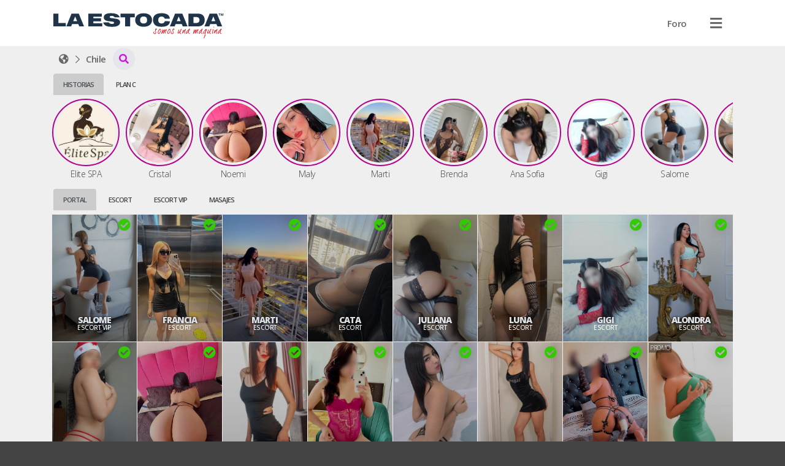

--- FILE ---
content_type: text/html; charset=UTF-8
request_url: https://laestocada.cl/topic/22720-escort-de-skokka/
body_size: 32254
content:
<!DOCTYPE HTML>
<html prefix="og: http://ogp.me/ns#" lang="es">
<head>
    	<script type="c803bf5d085524bfccc66e5e-text/javascript">console.log('%cCopyright '+ new Date().getFullYear() +' © ManagerNow.net  \n%chttps://managernow.net', 'font-size: 16px; padding: 20px 0px 0px 20px;', 'padding: 0px 0px 20px 0px;');</script>
	<meta name="author" content="ManagerNow.net">
	
	<meta charset="utf-8" />
	<meta http-equiv="content-type" content="text/html;charset=UTF-8">
	<meta name="viewport" content="width=device-width, initial-scale=1.0, maximum-scale=1.0, user-scalable=no">
	<meta name="robots" content="index, follow">

	<title>El mejor portal escort en santiago, masajes y escorts en Chile🥇</title>
	<meta name="description" content="Imagina tu mejor experiencia de sexo con acompañantes escort vip o masajistas. Disfruta un masaje sensitivo, tantrico o exclusivas escorts en santiago y Chile">
	<meta name="defaultLanguage" content="es">
	<meta name="availableLanguages" content="es,en,pt">

	<!-- favicon begin -->
    <link rel="apple-touch-icon" sizes="180x180" href="/assets/laestocada.cl/favicon/apple-touch-icon.png">
    <link rel="icon" type="image/png" sizes="32x32" href="/assets/laestocada.cl/favicon/favicon-32x32.png">
    <link rel="icon" type="image/png" sizes="16x16" href="/assets/laestocada.cl/favicon/favicon-16x16.png">
    <link rel="mask-icon" href="/assets/laestocada.cl/favicon/safari-pinned-tab.svg" color="#5bbad5">
    <link rel="manifest" href="/assets/laestocada.cl/favicon/site.webmanifest">
    <meta name="msapplication-TileColor" content="#da532c">
    <meta name="theme-color" content="#ffffff">
	<!-- favicon end -->
	
		<meta name="google-site-verification" content="JvZxo2Llvr0uG7m6Ud9lBButrVGuA1rOcjSTJbTJH6s" />
	
	<link rel="canonical" href="https://laestocada.cl/topic/22720-escort-de-skokka/" />
        <meta property="og:title" content="El mejor portal escort en santiago, masajes y escorts en Chile🥇" />
    <meta property="og:description" content="Imagina tu mejor experiencia de sexo con acompañantes escort vip o masajistas. Disfruta un masaje sensitivo, tantrico o exclusivas escorts en santiago y Chile"/>
    <meta property="og:url" content="https://laestocada.cl/las-mejores-escorts-vip-en-chile/topic/22720-escort-de-skokka/" />
		<meta property="og:type" content="website" />
    <meta name="twitter:card" content="summary_large_image" />

		
	<link rel='dns-prefetch' href='//www.googletagmanager.com'/>
	<link rel="stylesheet" href="https://laestocada.cl/static/css/bootstrap.css?md5=83eb925eb838056d28277df826538a35">
	<link rel="stylesheet" href="https://laestocada.cl/static/css/bootstrap-extend.css?md5=f4b00f1c7c6859f9b5700c67beb79bca">
	<script src="/cdn-cgi/scripts/7d0fa10a/cloudflare-static/rocket-loader.min.js" data-cf-settings="c803bf5d085524bfccc66e5e-|49"></script><link rel="stylesheet" media="print" onload="this.onload=null;this.removeAttribute('media');" href="https://pro.fontawesome.com/releases/v5.15.3/css/all.css">

	<link id="cssentry" />

    <link href="https://laestocada.cl/static/css/main.css?md5=c20d70ad7278dcec15bcf58c481699e7" rel="stylesheet">
    <link href="https://laestocada.cl/static/css/color-light.css?md5=b58affdfeefad22e0d5429d9d560365a" rel="stylesheet">
    

    <link href="https://laestocada.cl/static/css/listing.css?md5=ee5245c2206801570191f1db7b2f6e3e" rel="stylesheet">

	<style>

	

	.select2.select2-escorts {
		opacity: 0;
		position: absolute;
		left: 0px;
		pointer-events: none;
	}

	@media (max-width: 500px) {
		.select2-container.select2-escorts {
			left: 3px !important;
		}
	}

	.select2-escorts .select2-dropdown {
		width: 300px !important;
		border-radius: var(--dropdown-border-radius);
		margin-top: 0px;
	}
	
	@media (max-width: 500px) {
		.select2-escorts .select2-dropdown {
			width: calc(100vw - 6px) !important;
		}
	}

	.collapse {
		transition: none;
	}

	.search-collapse .fa-chevron-down {
		transform: rotate(-180deg);
		transition: transform 300ms ease;
	}

	.search-collapse.collapsed .fa-chevron-down {
		transform: rotate(0deg);

	}
	</style>

    		    	<link href="https://laestocada.cl/static/css/theme-catalogue.css?md5=01e20a8896472846a23dd89264e126be" rel="stylesheet">
				
		<style>
		:root {
			--img-border-radius: 0px;
			--box-border-radius: 0px;
			--btn-border-radius: 0px;
			--dropdown-border-radius: 0px;
			--form-border-radius: 0px;
		}
	</style>
	

		<style>
		:root {
    --accent-color: #FF0020;     
	--accent-color-hover: #C50020;
	--accent-color-hover-text: white;
	
	--plan-tag-bg-color: yellow;
	--plan-tag-text-color: black;
	
	/* Tamaño Responsivo Anuncios */
}
.listing-type-grid.size-large {
	grid-template-columns: repeat(8, 1fr);
}

.listing-type-grid.size-medium {
	grid-template-columns: repeat(8, 1fr);
}

.listing-type-grid.size-small {
	grid-template-columns: repeat(12, 1fr);
}

/* tablet */
@media(max-width: 991.98px) {
	.listing-type-grid.size-large {
		grid-template-columns: repeat(4, 1fr);
	}

	.listing-type-grid.size-medium {
		grid-template-columns: repeat(6, 1fr);
	}

	.listing-type-grid.size-small {
		grid-template-columns: repeat(8, 1fr);
	}
}

/* mobile */
@media(max-width: 575.98px) {
	.listing-type-grid.size-large {
		grid-template-columns: repeat(4, 1fr);
	}

	.listing-type-grid.size-medium {
		grid-template-columns: repeat(3, 1fr);
	}

	.listing-type-grid.size-small {
		grid-template-columns: repeat(4, 1fr);
	}
}

.plan-escort {
    background: blue !important;
    color: white !important;
}
.plan-masajes {
    background: orange !important;
    color: white !important;
}
.plan-agencia {
    background: green !important;
    color: white !important;
}
.plan-gratis {
    background: red !important;
    color: white !important;
}
.plan-banner-agencia {
    background: pink !important;
    color: white !important;
}
.plan-banner-masajes {
    background: pink !important;
    color: white !important;
}

.info-title:hover {
    text-decoration: none;
}

/* icono anuncio verificado */
.info-verified {
    color: color: #32CA00;
    left: auto !important;
    right: 10px;
}
/* icono foto verificada */
.pub-book-link .fa-shield-check {
    color: #32CA00;
}

.section-listing .tag-wrapper {
    text-align: center !important;
}
.section-listing .tag {
	background: transparent !important;
	text-transform: uppercase;
}
/* Prioridad Tags categoria en Listados */
.tag-wrapper-maduras {
    order: 1 !important;
}
.tag-wrapper-travestis {
    order: 2 !important;
}
.tag-wrapper-masajes {
    order: 3 !important;
}
.tag-wrapper-solo-masajes {
    order: 4 !important;
}
.tag-wrapper-escort-vip {
    order: 5 !important;
}
.tag-wrapper-centro-de-masajes {
    order: 6 !important;
}
.tag-wrapper-escort-under {
    order: 7 !important;
}
.tag-wrapper-agencia-escort {
    order: 8 !important;
}
.tag-wrapper-escort {
    order: 9 !important;
}

/* LOGOS */
.navbar-logo {
	height: 55px;
	padding: 10px 1px 1px 1px;
}
.footer-logo {
	height: 45px;
	padding: 10px 1px 1px 1px;
}
.listing-tab-label { 
    height: 35px !important;
	margin-bottom: 0px !important;
}
/*certificada*/
.fa-badge-check:before {
	content: "\f058";
	/*content: "\f005";*/
	color: #33cc00;
	text-shadow: 0px 0px 20px #21212159;
}
/*titulo*/
.listing-title {
	display: none !important;
}
.listing-label {
    font-size: 22px;
}

.listing-type-grid.size-large .info-title, .listing-type-scroll.size-large .info-title {
  font-size: 16px;
  line-height: 16px; }
  @media (max-width: 767.98px) {
    .listing-type-grid.size-large .info-title, .listing-type-scroll.size-large .info-title {
      font-size: 12px !important;
      line-height: 12px !important; } }

.listing-type-grid.size-medium .info-title, .listing-type-scroll.size-medium .info-title {
  font-size: 14px;
  line-height: 14px; }
  @media (max-width: 767.98px) {
    .listing-type-grid.size-medium .info-title, .listing-type-scroll.size-medium .info-title {
      font-size: 14px !important;
      line-height: 14px !important; } }

.listing-type-grid.size-small .info-title, .listing-type-scroll.size-small .info-title {
  font-size: 12px;
  line-height: 12px; }
  @media (max-width: 767.98px) {
    .listing-type-grid.size-small .info-title, .listing-type-scroll.size-small .info-title {
      font-size: 12px !important;
      line-height: 12px !important; } }

/*tag categoria*/

.listing-pub .info-category .tag {
    font-size: 10px;
}

.listing-pub .tag {
    z-index: 2;
    border-radius: var(--btn-border-radiu);
    padding: 15px 6px;
    font-weight: 500;
    font-size: 10px;
}
.info-category .tag { font-weight: 500 !important; }

/* Tags */
/* etiqueta promo home */
.listing-pub .info-flag-tags .tag {
    font-size: 10px;
}

.listing-pub .info-flag-tags {
    font-size: 10px;
    top: 0px;
    margin: 0px;
}
.info-flag-tags .tag-wrapper {
    text-align: left !important;
}
/*flags personalizados*/
.tag-wrapper-flag1 {
	position: absolute;
	top: 16px;
	background: rgba(186,0,124,0.4);
}
.tag-wrapper-flag2 {
	position: absolute;
	top: 16px;
	background: rgba(0,154,218,0.4);
}
.tag-wrapper-flag3 {
	position: absolute;
	top: 16px;
	background: rgba(191,3,16,0.4);
}

/*
.info-flag-tags .tag {
    border-radius: var(--btn-border-radiu);
	padding: 2px 5px;
	background: #171717 !important;
	margin: 5px;
	font-weight: 700;
}*/
.info-flag-tags .tag {
    border-radius: var(--btn-border-radiu);
	padding: 2px 2px;
	background: rgba(0,0,0,0.4) !important;
	margin: 1px;
	font-weight: 700;
	line-height: 12px;
}
/* Margenes */
.breadcrumb {
	margin-top: 3px;
	/* margin-bottom: -5px; acercar el contenido de abajo */
	margin-bottom: 3px;
	padding: 0px;
}
.listing-label, .listing-tab-label {
    margin: 3px 0px;
    font-size: 11px;
    font-weight: 600;
    text-transform: uppercase;
}
.listing-type-story {
	margin-top: 0px;
	margin-bottom: 10px;
}
.section-pub {
    padding-top: 0px !important;
}
.section-pub .breadcrumb {
    margin-bottom: 0px;
}
.listing-pub .info {
    bottom: 25px;   
}

.listing-pub .info-title {
    color: #dee2e6 !important;
    text-shadow: 0px 0px 5px black !important;
}

/*borde historias*/
.listing-story .story-status {
    border-radius: 50%;
    padding: 4px !important;
    border: 2px solid #b1058d !important;
}
/*nombres historias*/
.pt-10 {
padding-top: 2px!important;
}

/* fondo tab label*/
.listing-tab-label.nav-link.active {
    /*background: #f8f9fa !important;*/
    background: #ccc !important;
}

/* icono Buscar regiones */
.breadcrumb .fa-caret-down::before {
	content: "\f002";
}

.pub-title-container {
    display: flex;
}

.pub-picture {
    margin-bottom: 0px;
}

/*fondo categoria*/
.badge-accent {
    background-color: #dc3545 !important;
}

/*fondo ficha*/
.pub-hours .pub-hours-day {
    background: #dc3545 !important;
}

/* titulo precio */
.pub-price .pub-price-label {
    margin-top: 10px;
    font-size: 14px;
    font-weight: 600;
    text-transform: uppercase;
}

/* titulo promo */
.pub-price .pub-price-label {
    font-size: 14px;
    font-weight: 600;
    text-transform: uppercase;
}

/* color precio */
.pub-price-value {
    font-size: 20px;
    color: #dc3545;
}

/* titulo horario */
.pub-hours-label {
    font-size: 14px;
    font-weight: 600;
    text-transform: uppercase;
}
/* semana */
.pub-hours .pub-hours-day {
    padding: 2px 2px;
    font-size: 11px;
    font-weight: 300;
}
/* horarios */
.pub-hours .pub-hours-container {
    font-size: 11px;
}

/* icono manyvids */
.manyvids.fa:before {
	content: "\f1fa" !important;
	color: #dc3545;
}
.fa-snapchat:before {
    font-family: "Font Awesome 5 Pro";
    content: "\f086" !important;
	color: #dc3545;
}

/*contenedor de precio*/
.pub-price {
	justify-content: normal;
}

/* valor promo */
.pub-promo {
    margin-left: 20px;
}
.pub-price-value { 
    letter-spacing: -1px 
}

/*botones llamada y whatsapp*/
.pub-menu-button[data-track="call"]{
    background: #dc3545;
}

.pub-menu-button[data-track="whatsapp"]{
    background: #dc3545;
}

/*tamano servicios incluidos*/
.pub-services-label{
    font-weight: 500;
    font-size: 1.25rem;
}

.section-pub {
	display: grid;
	grid-template-columns: 3fr 1fr;
	grid-column-gap: 30px;
	grid-template-areas:
		"breadcrumb breadcrumb"
		"title avatar"
		"info avatar"
		"price avatar"
		"hours avatar"
		".   avatar"
		"menu   avatar"
		"tab    tab"
		"about    about"
		"gallery gallery"
		"services services"
		"map map"
	;
}
/*Formato texto mapa*/
.pub-map-label {
	font-size:16px;
	padding: 2px 8px;
	font-weight: 300;
}
.pub-map-label strong {
	background: white;
	padding: 2px 8px;
	font-weight: 300;
}

/*barra de ubicacion*/
.breadcrumb .btn-link {
	padding: 0px 5px;
	white-space: nowrap;
}

/* Responsive Mobile */
@media (max-width: 767.98px) {
    
    .listing-pub .info {
        bottom: 15px;   
    }
   .info-verified {
        top: 2px !important;
        right: 5px !important;
    } 
    .section-pub {
        grid-column-gap:10px;
        grid-template-columns: 2fr 1fr;
    	grid-template-areas:
		"breadcrumb	breadcrumb"
		"title		avatar"
		"info		avatar"
		"price		price"
		"hours		hours"
		"tab        tab"
		"about		about"
		"menu		menu"
		"gallery	gallery"
		"services	services"
		"map 		map"
    	;
    }
}

.fa-space-station-moon-alt:before {
    content: "\f57d";
}
/*botones sobre mi, servicios, direccion, experiencia sin doble linea*/
.nav-tabs {
    border-color: transparent;
    white-space: nowrap;
}

.pub-about-text {
    white-space: break-spaces;
}

.pub-price {
 	align-items: start;
 	gap: 10px;
}

/* footer */
.app-footer { flex-shrink: 0; margin-top: 20px; padding: 30px 0;}
.app-footer .footer-logo {height: 40px; padding: 1px 1px 1px 1px;}
.app-footer .mr-2 {margin-right: 10px;}
.mt-md-0 {display: none !important;}
.section-pub {display: block; text-align:center;}

.listing-title-h1 { font-size: 22px; font-weight: 700; margin: 0; margin-right: 0px; display: none;}
.listing-title {font-size: 22px; text-transform: uppercase; font-weight: 100; margin-top: 2px; margin-bottom: -10px;}
.btn.btn-circle {width: 36px !important; height: 36px !important; border-radius: 50%; text-align: center; font-size: 12px; padding: 0; margin: 0; display: flex; align-items: center; color: #c71bda !important;}
/* imagen principal */
.pub-picture {padding-top: 300px;}
/* tamano de la imagen */
.pub-title-container {display: block; text-align: center; padding-top: 20px;}
.pub-story-status {width: 300px;}
	</style>

		<script src="/cdn-cgi/scripts/7d0fa10a/cloudflare-static/rocket-loader.min.js" data-cf-settings="c803bf5d085524bfccc66e5e-|49"></script><link rel="stylesheet" media="print" onload="this.onload=null;this.removeAttribute('media');" href='https://fonts.googleapis.com/css2?family=Open+Sans:wght@100;200;300;400;500;600;700;800;900&display=swap'>
	<style>
		:root {
			--user-font-family: 'Open Sans', sans-serif;
		}
	</style>
		
	
	<script type="c803bf5d085524bfccc66e5e-text/javascript">
		window.onerror = function(msg, url, lineNo, column, errorObj) {
			fetch("https://laestocada.cl/api/error", {
				method: 'POST',
				headers: {
					'Content-Type': 'application/json'
				},
				body: JSON.stringify({
					message: msg,
					url: url,
					line: lineNo,
					user_id: '',
					country: "US",
					stacktrace: errorObj.stack,

				})
			});
			return false;
		}

		function srcFallback(target, newSrc) {
			target.onerror = "";
			target.src = newSrc;
			return true;
		}
	</script>

	<!-- Global site tag (gtag.js) - Google Analytics -->
	
	
			<!-- Global site tag (gtag.js) - Google Analytics -->
		<script async src="https://www.googletagmanager.com/gtag/js?id=G-Q6RVY4GMRE" type="c803bf5d085524bfccc66e5e-text/javascript"></script>
		<script type="c803bf5d085524bfccc66e5e-text/javascript">
		window.dataLayer = window.dataLayer || [];
		function gtag(){dataLayer.push(arguments);}
		gtag('js', new Date());

		gtag('config', 'G-Q6RVY4GMRE');
		</script>
		<!-- End Google Analytics -->
		
			<!-- Google Analytics -->
		<script type="c803bf5d085524bfccc66e5e-text/javascript">
			window.ga=window.ga||function(){(ga.q=ga.q||[]).push(arguments)};ga.l=+new Date;
			ga('create', '290188536', 'auto');
			ga('send', 'pageview');
		</script>
		<script async src='//www.google-analytics.com/analytics.js' type="c803bf5d085524bfccc66e5e-text/javascript"></script>
		<!-- End Google Analytics -->
	</head>

<body class="">

	<div class="app">
		<header class="app-header position-relative" id="header">		<nav class="navbar container d-flex justify-content-between align-items-center flex-nowrap">
	<a class="flex-shrink-1 navbar-link" href="/" id="home"><img src="https://laestocada.cl/assets/laestocada.cl/images/logo_header.svg?1643243899" class="navbar-logo"  data-analytics="header,logo" alt="El mejor portal escort en santiago, masajes y escorts en Chile🥇"></a>
	<ul class="d-flex justify-content-end align-items-center m-0 position-relative" id="navbar-header-menu">
	
									<li class="nav-item ">
												<a 	href="https://foro.laestocada.cl" 
							class="btn " 
							data-analytics="header,Foro"
							>
																<span class="d-none d-md-inline ">Foro</span>
							</a>	
				</li>
					
		
		<li class="nav-item bg-transparent position-relative">
			<div class="dropdown d-flex align-items-center justify-content-between navbar-user-menu bg-transparent  position-static">
								<span class="btn no-hover" data-toggle="dropdown" data-boundary="viewport"  data-analytics="header,dropdown"><i class="fa fa-bars text-xl navbar-link"></i></span>
				
				<div class="dropdown-multilevel dropdown-menu dropdown-menu-right dropdown-user" style="max-height: 80vh" data-container="body" level="1">
					<ul class="dropdown-level">

												<li>
							<a class="dropdown-item" href="javascript:void(0);" onClick="if (!window.__cfRLUnblockHandlers) return false; Page.login();" rel="nofollow" data-cf-modified-c803bf5d085524bfccc66e5e-="">
								<i class="fa fa-sign-in-alt dropdown-icon"></i>
									Ingresar</a>
						</li>
														<li>
								<a class="dropdown-item" href="javascript:void(0);" onClick="if (!window.__cfRLUnblockHandlers) return false; Page.register();" rel="nofollow" data-cf-modified-c803bf5d085524bfccc66e5e-="">
									<i class="fa fa-address-card dropdown-icon"></i>
										Publícate</a>
							</li>
																										
						
						<li><hr></li>

												<li>
														<div onClick="if (!window.__cfRLUnblockHandlers) return false; Page.sendWhatsapp('support', Global.Whatsapp.phone.ejecutive)" class="dropdown-item" data-cf-modified-c803bf5d085524bfccc66e5e-="">
								<i class="fab fa-whatsapp dropdown-icon"></i>
									Obtener Ayuda</div>
						</li>
												
						<!-- No deberia darse que no existan paises con pubs, pero igual checkeo. -->
						
						<li>
							<div class="dropdown-item justify-content-between" data-toggle="dropdown">
								<i class="fa fa-language dropdown-icon"></i>
								<div class="flex-grow-1">Idioma
								<small class="d-flex align-items-center">ES</small>								</div>
								<i class="fa fa-chevron-right"></i>
							</div>
							<ul class="dropdown-menu dropdown-level">
								<li class="dropdown-item dropdown-item-header">
									<i class="dropdown-back fa fa-long-arrow-left dropdown-icon"></i>
									<div class="font-size-24 m-0">Cambiar Idioma</div></li>     
																			<li><a class="dropdown-item" rel="nofollow" role="locale" data-lang="es"><i class="dropdown-icon fa fa-language"></i> Español</a></li>
																			<li><a class="dropdown-item" rel="nofollow" role="locale" data-lang="en"><i class="dropdown-icon fa fa-language"></i> English</a></li>
																			<li><a class="dropdown-item" rel="nofollow" role="locale" data-lang="pt"><i class="dropdown-icon fa fa-language"></i> Português</a></li>
																</ul>
						</li>
											</ul>   
				</div>
			</div>

		</li>
	</ul>
</nav>   
		</header>
		<app class="app-page" id="page">
						
				<div class="container">
		
		<div class="d-flex align-items-center listing-title flex-column flex-md-row">
			<a href="/topic/22720-escort-de-skokka/" title="Escorts Chile"
				title="Escorts Chile">
				<h1 class="listing-title-h1 mr-10">
					Escorts
					
					Chile
					
									</h1></a>
						</div>
		
		<div class="d-flex align-items-center justify-content-between">
			<div class="horizontal-scroll mr-10">
							<div class="breadcrumb d-flex align-items-center horizontal-scroll">
    <div class="d-flex" itemscope itemtype="http://schema.org/BreadcrumbList">
        <div class="breadcrumb-item d-flex align-items-baseline mx-0" itemprop="itemListElement" itemscope itemtype="http://schema.org/ListItem">
            <a  href="/"  
                title="Escorts El mejor portal escort en santiago, masajes y escorts en Chile🥇" 
                class="btn btn-link px-10" 
                data-analytics="breadcrumb,home"
                id="https://laestocada.cl"
                itemscope itemtype="http://schema.org/Service" itemprop="item"
                >
                    <span itemprop="name" class="d-none">laestocada.cl</span>
                    <i class="fa fa-space-station-moon-alt"></i>
                </a>
                <meta itemprop="position" content="1" />
        </div>
                <div class="breadcrumb-item d-flex align-items-baseline mx-0" itemprop="itemListElement" itemscope itemtype="http://schema.org/ListItem">
            <a  href="/las-mejores-escorts-vip-en-chile"  
                title="Escorts Chile" 
                class="btn btn-link px-10" 
                data-region_id="10592" 
                data-analytics="breadcrumb,region"
                id="https://laestocada.cl/las-mejores-escorts-vip-en-chile"
                itemscope itemtype="http://schema.org/Service" itemprop="item">
                    <span itemprop="name"><span class="d-none">Escorts</span> Chile</span>
                </a>
                <meta itemprop="position" content="2" />
        </div>
            </div>
                            <div class="dropdown position-static">
            <button type="button" class="btn btn-default btn-circle" data-toggle="dropdown" data-boundary="viewport" aria-expanded="true" data-analytics="breadcrumb,dropdown"><i class="fas fa-caret-down"></i></button>
            <div class="dropdown-menu dropdown-compact" role="menu" data-container="body">
                            <a href="/las-mejores-escort-en-santiago" title="Escorts Santiago"  
                    data-analytics="breadcrumb,subregion" 
                    class="dropdown-item btn btn-pure justify-content-start" 
                    data-region_id="10605">
                    <span class="d-none">Escorts</span> Santiago (29)</a>
                        </div>
        </div>
            </div>						</div>
			
			
		</div>
		
		
	</div>
		
	<div class="container listing-container">
		    <div class="row">
                                <div class="col-md-12">
                    <div class="nav-tabs w-full" data-plugin="tabs">
				        <div>
                            <ul class="nav nav-tabs horizontal-scroll horizontal-scroll-nonpadding flex-nowrap" role="tablist">
                                                                    <li class="nav-item"><a class="nav-link listing-tab-label active" data-toggle="tab" href="#id14-col1" data-col="1" role="tab">Historias</a></li>
                                                                    <li class="nav-item"><a class="nav-link listing-tab-label " data-toggle="tab" href="#id14-col3" data-col="3" role="tab">Plan C</a></li>
                                                            </ul>
                        </div>
                        <div class="tab-content mt-5">
                                                        <div class="tab-pane  active" id="id14-col1" data-col="1" role="tabpanel">
                                <div class="row">
                                                                    <div class="col-md-12 ">

    
    
        <div class="relative">
            <section class="section-listing horizontal-scroll listing-type-story size-small" data-plugin="story">
        <a  href="https://laestocada.cl/elite-spa-centro-de-masajes-metro-tobalaba-en-providencia-santiago-chile" class="story" data-pub_link="https://laestocada.cl/elite-spa-centro-de-masajes-metro-tobalaba-en-providencia-santiago-chile" 
        data-pub_id="37567" 
        data-pub_title="Elite SPA" 
        data-pub_stories="[{&quot;story_id&quot;: 171119, &quot;story_type&quot;: &quot;photo&quot;, &quot;story_duration&quot;: 3, &quot;story_uploaded&quot;: &quot;2026-01-21 15:13:02&quot;},{&quot;story_id&quot;: 171126, &quot;story_type&quot;: &quot;photo&quot;, &quot;story_duration&quot;: 3, &quot;story_uploaded&quot;: &quot;2026-01-21 15:13:03&quot;},{&quot;story_id&quot;: 171133, &quot;story_type&quot;: &quot;photo&quot;, &quot;story_duration&quot;: 3, &quot;story_uploaded&quot;: &quot;2026-01-21 15:13:04&quot;},{&quot;story_id&quot;: 171140, &quot;story_type&quot;: &quot;photo&quot;, &quot;story_duration&quot;: 3, &quot;story_uploaded&quot;: &quot;2026-01-21 15:13:05&quot;},{&quot;story_id&quot;: 171147, &quot;story_type&quot;: &quot;photo&quot;, &quot;story_duration&quot;: 3, &quot;story_uploaded&quot;: &quot;2026-01-21 15:13:06&quot;},{&quot;story_id&quot;: 171154, &quot;story_type&quot;: &quot;photo&quot;, &quot;story_duration&quot;: 3, &quot;story_uploaded&quot;: &quot;2026-01-21 15:13:08&quot;}]"
        data-pub_categories="<div class='badge badge-accent mr-5'>Centro de Masajes</div>"
        >
        <div class="listing-story text-center scrollbooster-click">
            <div class="story-status">
                <div class="cover">
                    <img    loading="lazy"
                            src="https://laestocada.cl/upload/37567/avatar.jpg?t=" 
                            data-fallback="https://laestocada.cl/assets/images/default.png" 
                            alt="Bienvenidos a Elite Spa, entregamos un espacio especial para relajarte y salir de la rutina, donde saldrás feliz en cada una de tus visitas. Nuestros centro busca en el masaje de cuerpo una armonía donde la masajista en lencería,  comenzara a inundarte de caricias por el cuerpo, donde tu zona erógena comenzara a experimentar y canalizar la tensión al llegar al punto de placer máximo que tu masajista sabrá como sorprenderte.
Cada masajista tiene adicionales propios, solo debes consultar.
Tenemos muchos servicios de masajes duales, completos etc, contáctanos y sorprendete"
                            class="pub-image">
                </div>
            </div>
            <div class="info">
                <div class="info-tag info-title pt-10">Elite SPA</div>
            </div>
        </div>
    </a>
        <a  href="https://laestocada.cl/cristal-escort-metro-universidad-de-chile-en-santiago-centro-santiago-chile" class="story" data-pub_link="https://laestocada.cl/cristal-escort-metro-universidad-de-chile-en-santiago-centro-santiago-chile" 
        data-pub_id="37211" 
        data-pub_title="Cristal" 
        data-pub_stories="[{&quot;story_id&quot;: 171105, &quot;story_type&quot;: &quot;video&quot;, &quot;story_duration&quot;: 3, &quot;story_uploaded&quot;: &quot;2026-01-21 15:03:16&quot;},{&quot;story_id&quot;: 171112, &quot;story_type&quot;: &quot;video&quot;, &quot;story_duration&quot;: 3, &quot;story_uploaded&quot;: &quot;2026-01-21 15:03:16&quot;}]"
        data-pub_categories="<div class='badge badge-accent mr-5'>Escort</div>"
        >
        <div class="listing-story text-center scrollbooster-click">
            <div class="story-status">
                <div class="cover">
                    <img    loading="lazy"
                            src="https://laestocada.cl/upload/37211/avatar.jpg?t=" 
                            data-fallback="https://laestocada.cl/assets/images/default.png" 
                            alt="Mi nombre es Cristal y soy una de belleza natural, una señorita experta en el arte del placer, los que me conocen dicen que soy muy atractiva y con un cuerpo muy sensual... Me encanta innovar y adentrarme en los placeres eróticos de la mano de un apuesto caballero."
                            class="pub-image">
                </div>
            </div>
            <div class="info">
                <div class="info-tag info-title pt-10">Cristal</div>
            </div>
        </div>
    </a>
        <a  href="https://laestocada.cl/noemi-escort-metro-universidad-de-chile-en-santiago-centro-santiago-chile" class="story" data-pub_link="https://laestocada.cl/noemi-escort-metro-universidad-de-chile-en-santiago-centro-santiago-chile" 
        data-pub_id="38203" 
        data-pub_title="Noemi" 
        data-pub_stories="[{&quot;story_id&quot;: 171098, &quot;story_type&quot;: &quot;photo&quot;, &quot;story_duration&quot;: 3, &quot;story_uploaded&quot;: &quot;2026-01-21 15:02:00&quot;}]"
        data-pub_categories="<div class='badge badge-accent mr-5'>Escort</div>"
        >
        <div class="listing-story text-center scrollbooster-click">
            <div class="story-status">
                <div class="cover">
                    <img    loading="lazy"
                            src="https://laestocada.cl/upload/38203/avatar.jpg?t=" 
                            data-fallback="https://laestocada.cl/assets/images/default.png" 
                            alt="Noemi es una lolita cautivadora, de belleza natural y curvas que despiertan deseos. Su presencia es dulce pero seductora, con una actitud cálida que invita a disfrutar cada momento a su lado."
                            class="pub-image">
                </div>
            </div>
            <div class="info">
                <div class="info-tag info-title pt-10">Noemi</div>
            </div>
        </div>
    </a>
        <a  href="https://laestocada.cl/maly-escort-metro-universidad-de-chile-en-santiago-centro-santiago-chile" class="story" data-pub_link="https://laestocada.cl/maly-escort-metro-universidad-de-chile-en-santiago-centro-santiago-chile" 
        data-pub_id="37204" 
        data-pub_title="Maly" 
        data-pub_stories="[{&quot;story_id&quot;: 171084, &quot;story_type&quot;: &quot;photo&quot;, &quot;story_duration&quot;: 3, &quot;story_uploaded&quot;: &quot;2026-01-21 14:57:34&quot;},{&quot;story_id&quot;: 171091, &quot;story_type&quot;: &quot;photo&quot;, &quot;story_duration&quot;: 3, &quot;story_uploaded&quot;: &quot;2026-01-21 14:57:34&quot;}]"
        data-pub_categories="<div class='badge badge-accent mr-5'>Escort</div>"
        >
        <div class="listing-story text-center scrollbooster-click">
            <div class="story-status">
                <div class="cover">
                    <img    loading="lazy"
                            src="https://laestocada.cl/upload/37204/avatar.jpg?t=" 
                            data-fallback="https://laestocada.cl/assets/images/default.png" 
                            alt="Maly tu lolita de lujo de infarto, ven por tu colita de ensueño...juntos gozaremos del mejor sexo de tu vida...estaré dispuesta a todo...estas a un paso del paraíso. Llamame..."
                            class="pub-image">
                </div>
            </div>
            <div class="info">
                <div class="info-tag info-title pt-10">Maly</div>
            </div>
        </div>
    </a>
        <a  href="https://laestocada.cl/marti-escort-metro-universidad-de-chile-en-santiago-centro-santiago-chile" class="story" data-pub_link="https://laestocada.cl/marti-escort-metro-universidad-de-chile-en-santiago-centro-santiago-chile" 
        data-pub_id="37218" 
        data-pub_title="Marti" 
        data-pub_stories="[{&quot;story_id&quot;: 171070, &quot;story_type&quot;: &quot;photo&quot;, &quot;story_duration&quot;: 3, &quot;story_uploaded&quot;: &quot;2026-01-21 14:56:38&quot;},{&quot;story_id&quot;: 171077, &quot;story_type&quot;: &quot;photo&quot;, &quot;story_duration&quot;: 3, &quot;story_uploaded&quot;: &quot;2026-01-21 14:56:38&quot;}]"
        data-pub_categories="<div class='badge badge-accent mr-5'>Escort</div>"
        >
        <div class="listing-story text-center scrollbooster-click">
            <div class="story-status">
                <div class="cover">
                    <img    loading="lazy"
                            src="https://laestocada.cl/upload/37218/avatar.jpg?t=" 
                            data-fallback="https://laestocada.cl/assets/images/default.png" 
                            alt="Soy Marti, una muñeca muy sensual. Cariñosa, atenta, y muy divertida, son algunos de mis atributos, aparte de mi figura. Atrévete a sentir placer de alta calidad e impacto, nos vemos."
                            class="pub-image">
                </div>
            </div>
            <div class="info">
                <div class="info-tag info-title pt-10">Marti</div>
            </div>
        </div>
    </a>
        <a  href="https://laestocada.cl/brenda-escort-metro-universidad-de-chile-en-santiago-centro-santiago-chile" class="story" data-pub_link="https://laestocada.cl/brenda-escort-metro-universidad-de-chile-en-santiago-centro-santiago-chile" 
        data-pub_id="38315" 
        data-pub_title="Brenda" 
        data-pub_stories="[{&quot;story_id&quot;: 171049, &quot;story_type&quot;: &quot;photo&quot;, &quot;story_duration&quot;: 3, &quot;story_uploaded&quot;: &quot;2026-01-21 13:13:23&quot;},{&quot;story_id&quot;: 171063, &quot;story_type&quot;: &quot;video&quot;, &quot;story_duration&quot;: 3, &quot;story_uploaded&quot;: &quot;2026-01-21 14:49:28&quot;}]"
        data-pub_categories="<div class='badge badge-accent mr-5'>Escort</div>"
        >
        <div class="listing-story text-center scrollbooster-click">
            <div class="story-status">
                <div class="cover">
                    <img    loading="lazy"
                            src="https://laestocada.cl/upload/38315/avatar.jpg?t=" 
                            data-fallback="https://laestocada.cl/assets/images/default.png" 
                            alt="Soy Brenda tu acompañante y confidente, ven y disfrutemos un momento lleno de sensualidad y pasión, seré la musa de tus delirios sexuales..."
                            class="pub-image">
                </div>
            </div>
            <div class="info">
                <div class="info-tag info-title pt-10">Brenda</div>
            </div>
        </div>
    </a>
        <a  href="https://laestocada.cl/ana-sofia-escort-metro-irarrazaval-en-nunoa-santiago-chile" class="story" data-pub_link="https://laestocada.cl/ana-sofia-escort-metro-irarrazaval-en-nunoa-santiago-chile" 
        data-pub_id="29971" 
        data-pub_title="Ana Sofia" 
        data-pub_stories="[{&quot;story_id&quot;: 171056, &quot;story_type&quot;: &quot;photo&quot;, &quot;story_duration&quot;: 3, &quot;story_uploaded&quot;: &quot;2026-01-21 14:00:57&quot;}]"
        data-pub_categories="<div class='badge badge-accent mr-5'>Escort</div><div class='badge badge-accent mr-5'>Videollamadas</div>"
        >
        <div class="listing-story text-center scrollbooster-click">
            <div class="story-status">
                <div class="cover">
                    <img    loading="lazy"
                            src="https://laestocada.cl/upload/29971/avatar.jpg?t=" 
                            data-fallback="https://laestocada.cl/assets/images/default.png" 
                            alt="45 mil pesos los 30 minutos
Soy Ana Sofía una hermosa sensual y sexy colombiana, dispuesta a cumplir tus deseos y fantasías, te brindare una excelente compañía puede ser en mi depto, tambien puede ser virtual, videollamadas y venta de packs"
                            class="pub-image">
                </div>
            </div>
            <div class="info">
                <div class="info-tag info-title pt-10">Ana Sofia</div>
            </div>
        </div>
    </a>
        <a  href="https://laestocada.cl/gigi-escort-metro-los-orientales-en-nunoa-santiago-chile" class="story" data-pub_link="https://laestocada.cl/gigi-escort-metro-los-orientales-en-nunoa-santiago-chile" 
        data-pub_id="31515" 
        data-pub_title="Gigi" 
        data-pub_stories="[{&quot;story_id&quot;: 171007, &quot;story_type&quot;: &quot;photo&quot;, &quot;story_duration&quot;: 3, &quot;story_uploaded&quot;: &quot;2026-01-21 12:42:29&quot;},{&quot;story_id&quot;: 171014, &quot;story_type&quot;: &quot;video&quot;, &quot;story_duration&quot;: 3, &quot;story_uploaded&quot;: &quot;2026-01-21 12:42:40&quot;},{&quot;story_id&quot;: 171028, &quot;story_type&quot;: &quot;video&quot;, &quot;story_duration&quot;: 3, &quot;story_uploaded&quot;: &quot;2026-01-21 12:43:09&quot;},{&quot;story_id&quot;: 171035, &quot;story_type&quot;: &quot;photo&quot;, &quot;story_duration&quot;: 3, &quot;story_uploaded&quot;: &quot;2026-01-21 12:44:03&quot;},{&quot;story_id&quot;: 171042, &quot;story_type&quot;: &quot;photo&quot;, &quot;story_duration&quot;: 3, &quot;story_uploaded&quot;: &quot;2026-01-21 12:44:03&quot;}]"
        data-pub_categories="<div class='badge badge-accent mr-5'>Escort</div>"
        >
        <div class="listing-story text-center scrollbooster-click">
            <div class="story-status">
                <div class="cover">
                    <img    loading="lazy"
                            src="https://laestocada.cl/upload/31515/avatar.jpg?t=" 
                            data-fallback="https://laestocada.cl/assets/images/default.png" 
                            alt="Dulzura, Curvas y Exclusividad en Ñuñoa ✨¿Buscas un escape de lujo en un ambiente de total confianza? Soy Gigi, una mujer de curvas tentadoras y trato dulce, dedicada a entregarte una experiencia de desconexión real bajo el concepto de GFE"
                            class="pub-image">
                </div>
            </div>
            <div class="info">
                <div class="info-tag info-title pt-10">Gigi</div>
            </div>
        </div>
    </a>
        <a  href="https://laestocada.cl/salome-escort-vip-metro-escuela-militar-en-las-condes-santiago-chile" class="story" data-pub_link="https://laestocada.cl/salome-escort-vip-metro-escuela-militar-en-las-condes-santiago-chile" 
        data-pub_id="32477" 
        data-pub_title="Salome" 
        data-pub_stories="[{&quot;story_id&quot;: 170986, &quot;story_type&quot;: &quot;video&quot;, &quot;story_duration&quot;: 3, &quot;story_uploaded&quot;: &quot;2026-01-20 23:16:17&quot;}]"
        data-pub_categories="<div class='badge badge-accent mr-5'>Escort VIP</div>"
        >
        <div class="listing-story text-center scrollbooster-click">
            <div class="story-status">
                <div class="cover">
                    <img    loading="lazy"
                            src="https://laestocada.cl/upload/32477/avatar.jpg?t=" 
                            data-fallback="https://laestocada.cl/assets/images/default.png" 
                            alt="Soy una chica ,latina escort muy dulce y sensual. Ven a divertirte con mis encantos, precioso cuerpo, y disfruta de los mejores placeres del sexo. ¡Búscame no te arrepentirás! "
                            class="pub-image">
                </div>
            </div>
            <div class="info">
                <div class="info-tag info-title pt-10">Salome</div>
            </div>
        </div>
    </a>
        <a  href="https://laestocada.cl/cata-escort-metro-la-moneda-en-santiago-centro-santiago-chile" class="story" data-pub_link="https://laestocada.cl/cata-escort-metro-la-moneda-en-santiago-centro-santiago-chile" 
        data-pub_id="31094" 
        data-pub_title="Cata" 
        data-pub_stories="[{&quot;story_id&quot;: 170979, &quot;story_type&quot;: &quot;video&quot;, &quot;story_duration&quot;: 3, &quot;story_uploaded&quot;: &quot;2026-01-20 22:09:27&quot;}]"
        data-pub_categories="<div class='badge badge-accent mr-5'>Escort</div>"
        >
        <div class="listing-story text-center scrollbooster-click">
            <div class="story-status">
                <div class="cover">
                    <img    loading="lazy"
                            src="https://laestocada.cl/upload/31094/avatar.jpg?t=" 
                            data-fallback="https://laestocada.cl/assets/images/default.png" 
                            alt="Valor 30 minutos 70 mil pesos.

Hola bb soy Cata, me caracterizo por ser muy buena onda, me gusta atender personas arriba de 30, atiendo a personas con poca experiencia dentro del rubro, soy muy sincera. Espero conocerte

Mi servicio incluye sexo oral mutuo sin preservativo (depende de tu higiene personal) sexo oral para mi, contactos que alcances dentro de la hora, acaba mis tetitas después en un rico oral.

Adicional a consultar.

Quieres que nos grabemos. Consulta las condiciones
Quieres ser mi suggar daddy? Dime tu propuesta amorosa soy mente abierta.

También vendo contenido erotico, el mejor y mas profesional que podrá encontrar.

Solo atiendo en mi depto. No hago domicilio... no insista."
                            class="pub-image">
                </div>
            </div>
            <div class="info">
                <div class="info-tag info-title pt-10">Cata</div>
            </div>
        </div>
    </a>
        <a  href="https://laestocada.cl/vanesita-teen-escort-metro-universidad-de-chile-en-santiago-centro-santiago-chile" class="story" data-pub_link="https://laestocada.cl/vanesita-teen-escort-metro-universidad-de-chile-en-santiago-centro-santiago-chile" 
        data-pub_id="37225" 
        data-pub_title="Vanesita Teen" 
        data-pub_stories="[{&quot;story_id&quot;: 170965, &quot;story_type&quot;: &quot;photo&quot;, &quot;story_duration&quot;: 3, &quot;story_uploaded&quot;: &quot;2026-01-20 19:50:45&quot;},{&quot;story_id&quot;: 170972, &quot;story_type&quot;: &quot;photo&quot;, &quot;story_duration&quot;: 3, &quot;story_uploaded&quot;: &quot;2026-01-20 19:50:45&quot;}]"
        data-pub_categories="<div class='badge badge-accent mr-5'>Escort</div>"
        >
        <div class="listing-story text-center scrollbooster-click">
            <div class="story-status">
                <div class="cover">
                    <img    loading="lazy"
                            src="https://laestocada.cl/upload/37225/avatar.jpg?t=" 
                            data-fallback="https://laestocada.cl/assets/images/default.png" 
                            alt="Hola cariño soy Vanesita una mujer muy sexy y sensual. Me gusta dar placer y seducir cada sentido estresado de tu cuerpo, Ven y conoce mis duces encantos..."
                            class="pub-image">
                </div>
            </div>
            <div class="info">
                <div class="info-tag info-title pt-10">Vanesita Teen</div>
            </div>
        </div>
    </a>
        <a  href="https://laestocada.cl/zara-escort-vip-metro-escuela-militar-en-las-condes-santiago-chile" class="story" data-pub_link="https://laestocada.cl/zara-escort-vip-metro-escuela-militar-en-las-condes-santiago-chile" 
        data-pub_id="33796" 
        data-pub_title="Zara" 
        data-pub_stories="[{&quot;story_id&quot;: 170930, &quot;story_type&quot;: &quot;video&quot;, &quot;story_duration&quot;: 3, &quot;story_uploaded&quot;: &quot;2026-01-20 17:05:31&quot;},{&quot;story_id&quot;: 170937, &quot;story_type&quot;: &quot;video&quot;, &quot;story_duration&quot;: 3, &quot;story_uploaded&quot;: &quot;2026-01-20 17:08:10&quot;},{&quot;story_id&quot;: 171175, &quot;story_type&quot;: &quot;video&quot;, &quot;story_duration&quot;: 3, &quot;story_uploaded&quot;: &quot;2026-01-21 16:14:46&quot;}]"
        data-pub_categories="<div class='badge badge-accent mr-5'>Escort VIP</div>"
        >
        <div class="listing-story text-center scrollbooster-click">
            <div class="story-status">
                <div class="cover">
                    <img    loading="lazy"
                            src="https://laestocada.cl/upload/33796/avatar.jpg?t=" 
                            data-fallback="https://laestocada.cl/assets/images/default.png" 
                            alt="Hola me llamo zara, soy una joven y bella escort delgada, simpática, alegre y con una sensualidad increíble, soy una señorita natural perfecta para aquellos caballeros distinguidos que busquen discreción, pasión y sobre todo, buen gusto."
                            class="pub-image">
                </div>
            </div>
            <div class="info">
                <div class="info-tag info-title pt-10">Zara</div>
            </div>
        </div>
    </a>
        <a  href="https://laestocada.cl/francia-escort-metro-universidad-de-chile-en-santiago-centro-santiago-chile" class="story" data-pub_link="https://laestocada.cl/francia-escort-metro-universidad-de-chile-en-santiago-centro-santiago-chile" 
        data-pub_id="35866" 
        data-pub_title="Francia " 
        data-pub_stories="[{&quot;story_id&quot;: 170916, &quot;story_type&quot;: &quot;photo&quot;, &quot;story_duration&quot;: 3, &quot;story_uploaded&quot;: &quot;2026-01-20 15:13:02&quot;}]"
        data-pub_categories="<div class='badge badge-accent mr-5'>Escort</div>"
        >
        <div class="listing-story text-center scrollbooster-click">
            <div class="story-status">
                <div class="cover">
                    <img    loading="lazy"
                            src="https://laestocada.cl/upload/35866/avatar.jpg?t=" 
                            data-fallback="https://laestocada.cl/assets/images/default.png" 
                            alt="Hola amor soy Francia una chica bella rubia ojos delgada y muy juguetona, te daré una experiencia de otro mundo, ven atrévete"
                            class="pub-image">
                </div>
            </div>
            <div class="info">
                <div class="info-tag info-title pt-10">Francia </div>
            </div>
        </div>
    </a>
        <a  href="https://laestocada.cl/maya-escort-metro-universidad-de-chile-en-santiago-centro-santiago-chile" class="story" data-pub_link="https://laestocada.cl/maya-escort-metro-universidad-de-chile-en-santiago-centro-santiago-chile" 
        data-pub_id="32321" 
        data-pub_title="Maya" 
        data-pub_stories="[{&quot;story_id&quot;: 170909, &quot;story_type&quot;: &quot;video&quot;, &quot;story_duration&quot;: 3, &quot;story_uploaded&quot;: &quot;2026-01-20 14:50:39&quot;},{&quot;story_id&quot;: 171161, &quot;story_type&quot;: &quot;video&quot;, &quot;story_duration&quot;: 3, &quot;story_uploaded&quot;: &quot;2026-01-21 15:51:10&quot;},{&quot;story_id&quot;: 171168, &quot;story_type&quot;: &quot;video&quot;, &quot;story_duration&quot;: 3, &quot;story_uploaded&quot;: &quot;2026-01-21 15:51:17&quot;}]"
        data-pub_categories="<div class='badge badge-accent mr-5'>Escort</div>"
        >
        <div class="listing-story text-center scrollbooster-click">
            <div class="story-status">
                <div class="cover">
                    <img    loading="lazy"
                            src="https://laestocada.cl/upload/32321/avatar.jpg?t=" 
                            data-fallback="https://laestocada.cl/assets/images/default.png" 
                            alt="Hola soy Maya  amo la seducción y sentirme deseada, y si eres un hombre experimentado me vas a hacer vibrar."
                            class="pub-image">
                </div>
            </div>
            <div class="info">
                <div class="info-tag info-title pt-10">Maya</div>
            </div>
        </div>
    </a>
        <a  href="https://laestocada.cl/kamila-escort-metro-universidad-de-chile-en-santiago-centro-santiago-chile" class="story" data-pub_link="https://laestocada.cl/kamila-escort-metro-universidad-de-chile-en-santiago-centro-santiago-chile" 
        data-pub_id="34295" 
        data-pub_title="Kamila" 
        data-pub_stories="[{&quot;story_id&quot;: 170895, &quot;story_type&quot;: &quot;photo&quot;, &quot;story_duration&quot;: 3, &quot;story_uploaded&quot;: &quot;2026-01-20 14:48:46&quot;},{&quot;story_id&quot;: 170902, &quot;story_type&quot;: &quot;video&quot;, &quot;story_duration&quot;: 3, &quot;story_uploaded&quot;: &quot;2026-01-20 14:48:46&quot;}]"
        data-pub_categories="<div class='badge badge-accent mr-5'>Escort</div>"
        >
        <div class="listing-story text-center scrollbooster-click">
            <div class="story-status">
                <div class="cover">
                    <img    loading="lazy"
                            src="https://laestocada.cl/upload/34295/avatar.jpg?t=" 
                            data-fallback="https://laestocada.cl/assets/images/default.png" 
                            alt="Hola amor me llamo Kamila soy chilena nuevita primeras publicaciones,delgadita colita pequeña redondita abdomen plano duro ,ven conóceme amor !!!!"
                            class="pub-image">
                </div>
            </div>
            <div class="info">
                <div class="info-tag info-title pt-10">Kamila</div>
            </div>
        </div>
    </a>
        <a  href="https://laestocada.cl/florencia-teen-escort-metro-universidad-de-chile-en-santiago-centro-santiago-chile" class="story" data-pub_link="https://laestocada.cl/florencia-teen-escort-metro-universidad-de-chile-en-santiago-centro-santiago-chile" 
        data-pub_id="31935" 
        data-pub_title="Florencia TEEN" 
        data-pub_stories="[{&quot;story_id&quot;: 170881, &quot;story_type&quot;: &quot;photo&quot;, &quot;story_duration&quot;: 3, &quot;story_uploaded&quot;: &quot;2026-01-20 14:46:55&quot;},{&quot;story_id&quot;: 170888, &quot;story_type&quot;: &quot;photo&quot;, &quot;story_duration&quot;: 3, &quot;story_uploaded&quot;: &quot;2026-01-20 14:46:55&quot;}]"
        data-pub_categories="<div class='badge badge-accent mr-5'>Escort</div>"
        >
        <div class="listing-story text-center scrollbooster-click">
            <div class="story-status">
                <div class="cover">
                    <img    loading="lazy"
                            src="https://laestocada.cl/upload/31935/avatar.jpg?t=" 
                            data-fallback="https://laestocada.cl/assets/images/default.png" 
                            alt="Hola soy Florencia 20 años chilena lindísima delgadita Debutando carita angelical ,abdomen plano ,colita redonda firme, rico trato de polola besitos con lengua y rico oral mutuo ..conóceme."
                            class="pub-image">
                </div>
            </div>
            <div class="info">
                <div class="info-tag info-title pt-10">Florencia TEEN</div>
            </div>
        </div>
    </a>
        <a  href="https://laestocada.cl/ana-luna-escort-metro-pedro-de-valdivia-en-providencia-santiago-chile" class="story" data-pub_link="https://laestocada.cl/ana-luna-escort-metro-pedro-de-valdivia-en-providencia-santiago-chile" 
        data-pub_id="31905" 
        data-pub_title="Ana Luna" 
        data-pub_stories="[{&quot;story_id&quot;: 170818, &quot;story_type&quot;: &quot;photo&quot;, &quot;story_duration&quot;: 3, &quot;story_uploaded&quot;: &quot;2026-01-20 13:10:37&quot;},{&quot;story_id&quot;: 170825, &quot;story_type&quot;: &quot;photo&quot;, &quot;story_duration&quot;: 3, &quot;story_uploaded&quot;: &quot;2026-01-20 13:10:37&quot;},{&quot;story_id&quot;: 170832, &quot;story_type&quot;: &quot;photo&quot;, &quot;story_duration&quot;: 3, &quot;story_uploaded&quot;: &quot;2026-01-20 13:10:38&quot;},{&quot;story_id&quot;: 170839, &quot;story_type&quot;: &quot;photo&quot;, &quot;story_duration&quot;: 3, &quot;story_uploaded&quot;: &quot;2026-01-20 13:10:39&quot;}]"
        data-pub_categories="<div class='badge badge-accent mr-5'>Escort</div>"
        >
        <div class="listing-story text-center scrollbooster-click">
            <div class="story-status">
                <div class="cover">
                    <img    loading="lazy"
                            src="https://laestocada.cl/upload/31905/avatar.jpg?t=" 
                            data-fallback="https://laestocada.cl/assets/images/default.png" 
                            alt="40 mil, 30 minutos

Hola soy Ana Luna, guapísima y con un cuerpazo creado para el sexo. Es imposible verme y no pensar en sexo. Una lolita simpática de trato agradable perfecta para acompañarte a un encuentro único. En el sexo me gusta todo, te entregaré mi cuerpo sin límite. Te espero cielo! mi servicios son de trato de pololos incluye sexo oral y vaginal con preservativo, sexo oral mutuo, masajes relajantes, baile sexy erótico, puedes besar mis senos también pues me gusta que me acaricien todo mi cuerpo.&quot;

Hago servicios adicionales como sexo anal o sexo oral sin preservativo dependiendo de la higiene, pregúntame."
                            class="pub-image">
                </div>
            </div>
            <div class="info">
                <div class="info-tag info-title pt-10">Ana Luna</div>
            </div>
        </div>
    </a>
        <a  href="https://laestocada.cl/camila-masajes-masaje-metro-manquehue-en-las-condes-santiago-chile" class="story" data-pub_link="https://laestocada.cl/camila-masajes-masaje-metro-manquehue-en-las-condes-santiago-chile" 
        data-pub_id="37539" 
        data-pub_title="Camila Masajes" 
        data-pub_stories="[{&quot;story_id&quot;: 170804, &quot;story_type&quot;: &quot;video&quot;, &quot;story_duration&quot;: 3, &quot;story_uploaded&quot;: &quot;2026-01-20 12:16:19&quot;},{&quot;story_id&quot;: 170811, &quot;story_type&quot;: &quot;video&quot;, &quot;story_duration&quot;: 3, &quot;story_uploaded&quot;: &quot;2026-01-20 12:16:37&quot;},{&quot;story_id&quot;: 170993, &quot;story_type&quot;: &quot;video&quot;, &quot;story_duration&quot;: 3, &quot;story_uploaded&quot;: &quot;2026-01-21 12:35:50&quot;},{&quot;story_id&quot;: 171000, &quot;story_type&quot;: &quot;video&quot;, &quot;story_duration&quot;: 3, &quot;story_uploaded&quot;: &quot;2026-01-21 12:36:29&quot;}]"
        data-pub_categories="<div class='badge badge-accent mr-5'>Masaje</div><div class='badge badge-accent mr-5'>Masajes</div><div class='badge badge-accent mr-5'>Masajista</div>"
        >
        <div class="listing-story text-center scrollbooster-click">
            <div class="story-status">
                <div class="cover">
                    <img    loading="lazy"
                            src="https://laestocada.cl/upload/37539/avatar.jpg?t=" 
                            data-fallback="https://laestocada.cl/assets/images/default.png" 
                            alt="Hola, me llamo Camila y soy una masajista simpática, alegre, delgada y dueña de un precioso cuerpo. Soy una mujer alta de hermoso rostro, una verdadera masajista cariñosa con un lado muy pasional."
                            class="pub-image">
                </div>
            </div>
            <div class="info">
                <div class="info-tag info-title pt-10">Camila Masajes</div>
            </div>
        </div>
    </a>
        <a  href="https://laestocada.cl/juliana-escort-metro-irarrazaval-en-nunoa-santiago-chile" class="story" data-pub_link="https://laestocada.cl/juliana-escort-metro-irarrazaval-en-nunoa-santiago-chile" 
        data-pub_id="36400" 
        data-pub_title="Juliana" 
        data-pub_stories="[{&quot;story_id&quot;: 170769, &quot;story_type&quot;: &quot;photo&quot;, &quot;story_duration&quot;: 3, &quot;story_uploaded&quot;: &quot;2026-01-19 18:55:33&quot;}]"
        data-pub_categories="<div class='badge badge-accent mr-5'>Escort</div>"
        >
        <div class="listing-story text-center scrollbooster-click">
            <div class="story-status">
                <div class="cover">
                    <img    loading="lazy"
                            src="https://laestocada.cl/upload/36400/avatar.jpg?t=" 
                            data-fallback="https://laestocada.cl/assets/images/default.png" 
                            alt="Hola mor soy Juliana, recién llegada y con muchas ganas de hacer travesuras contigo, tengo una promo de 30 mil pesos por media hora donde te haré el amor de la forma mas exquisita que jamas has probado, te espero bb"
                            class="pub-image">
                </div>
            </div>
            <div class="info">
                <div class="info-tag info-title pt-10">Juliana</div>
            </div>
        </div>
    </a>
    </section>        </div>

    </div>
                                                                </div>
                            </div>
                                                        <div class="tab-pane  " id="id14-col3" data-col="3" role="tabpanel">
                                <div class="row">
                                                                    <div class="col-md-12 ">

    
    
        <div class="relative">
            <section class="section-listing horizontal-scroll listing-type-story size-small" >
        <a  href="https://laestocada.cl/cata-escort-metro-la-moneda-en-santiago-centro-santiago-chile" class="story" data-pub_link="https://laestocada.cl/cata-escort-metro-la-moneda-en-santiago-centro-santiago-chile" 
        data-pub_id="31094" 
        data-pub_title="Cata" 
        data-pub_stories=""
        data-pub_categories="<div class='badge badge-accent mr-5'>Escort</div>"
        >
        <div class="listing-story text-center scrollbooster-click">
            <div class="story-status">
                <div class="cover">
                    <img    loading="lazy"
                            src="https://laestocada.cl/upload/31094/avatar.jpg?t=1731698296" 
                            data-fallback="https://laestocada.cl/assets/images/default.png" 
                            alt="Valor 30 minutos 70 mil pesos.

Hola bb soy Cata, me caracterizo por ser muy buena onda, me gusta atender personas arriba de 30, atiendo a personas con poca experiencia dentro del rubro, soy muy sincera. Espero conocerte

Mi servicio incluye sexo oral mutuo sin preservativo (depende de tu higiene personal) sexo oral para mi, contactos que alcances dentro de la hora, acaba mis tetitas después en un rico oral.

Adicional a consultar.

Quieres que nos grabemos. Consulta las condiciones
Quieres ser mi suggar daddy? Dime tu propuesta amorosa soy mente abierta.

También vendo contenido erotico, el mejor y mas profesional que podrá encontrar.

Solo atiendo en mi depto. No hago domicilio... no insista."
                            class="pub-image">
                </div>
            </div>
            <div class="info">
                <div class="info-tag info-title pt-10">Cata</div>
            </div>
        </div>
    </a>
        <a  href="https://laestocada.cl/gigi-escort-metro-los-orientales-en-nunoa-santiago-chile" class="story" data-pub_link="https://laestocada.cl/gigi-escort-metro-los-orientales-en-nunoa-santiago-chile" 
        data-pub_id="31515" 
        data-pub_title="Gigi" 
        data-pub_stories=""
        data-pub_categories="<div class='badge badge-accent mr-5'>Escort</div>"
        >
        <div class="listing-story text-center scrollbooster-click">
            <div class="story-status">
                <div class="cover">
                    <img    loading="lazy"
                            src="https://laestocada.cl/upload/31515/avatar.jpg?t=1765481614" 
                            data-fallback="https://laestocada.cl/assets/images/default.png" 
                            alt="Dulzura, Curvas y Exclusividad en Ñuñoa ✨¿Buscas un escape de lujo en un ambiente de total confianza? Soy Gigi, una mujer de curvas tentadoras y trato dulce, dedicada a entregarte una experiencia de desconexión real bajo el concepto de GFE"
                            class="pub-image">
                </div>
            </div>
            <div class="info">
                <div class="info-tag info-title pt-10">Gigi</div>
            </div>
        </div>
    </a>
        <a  href="https://laestocada.cl/ana-luna-escort-metro-pedro-de-valdivia-en-providencia-santiago-chile" class="story" data-pub_link="https://laestocada.cl/ana-luna-escort-metro-pedro-de-valdivia-en-providencia-santiago-chile" 
        data-pub_id="31905" 
        data-pub_title="Ana Luna" 
        data-pub_stories=""
        data-pub_categories="<div class='badge badge-accent mr-5'>Escort</div>"
        >
        <div class="listing-story text-center scrollbooster-click">
            <div class="story-status">
                <div class="cover">
                    <img    loading="lazy"
                            src="https://laestocada.cl/upload/31905/avatar.jpg?t=1764895727" 
                            data-fallback="https://laestocada.cl/assets/images/default.png" 
                            alt="40 mil, 30 minutos

Hola soy Ana Luna, guapísima y con un cuerpazo creado para el sexo. Es imposible verme y no pensar en sexo. Una lolita simpática de trato agradable perfecta para acompañarte a un encuentro único. En el sexo me gusta todo, te entregaré mi cuerpo sin límite. Te espero cielo! mi servicios son de trato de pololos incluye sexo oral y vaginal con preservativo, sexo oral mutuo, masajes relajantes, baile sexy erótico, puedes besar mis senos también pues me gusta que me acaricien todo mi cuerpo.&quot;

Hago servicios adicionales como sexo anal o sexo oral sin preservativo dependiendo de la higiene, pregúntame."
                            class="pub-image">
                </div>
            </div>
            <div class="info">
                <div class="info-tag info-title pt-10">Ana Luna</div>
            </div>
        </div>
    </a>
        <a  href="https://laestocada.cl/florencia-teen-escort-metro-universidad-de-chile-en-santiago-centro-santiago-chile" class="story" data-pub_link="https://laestocada.cl/florencia-teen-escort-metro-universidad-de-chile-en-santiago-centro-santiago-chile" 
        data-pub_id="31935" 
        data-pub_title="Florencia TEEN" 
        data-pub_stories=""
        data-pub_categories="<div class='badge badge-accent mr-5'>Escort</div>"
        >
        <div class="listing-story text-center scrollbooster-click">
            <div class="story-status">
                <div class="cover">
                    <img    loading="lazy"
                            src="https://laestocada.cl/upload/31935/avatar.jpg?t=1766416956" 
                            data-fallback="https://laestocada.cl/assets/images/default.png" 
                            alt="Hola soy Florencia 20 años chilena lindísima delgadita Debutando carita angelical ,abdomen plano ,colita redonda firme, rico trato de polola besitos con lengua y rico oral mutuo ..conóceme."
                            class="pub-image">
                </div>
            </div>
            <div class="info">
                <div class="info-tag info-title pt-10">Florencia TEEN</div>
            </div>
        </div>
    </a>
        <a  href="https://laestocada.cl/maya-escort-metro-universidad-de-chile-en-santiago-centro-santiago-chile" class="story" data-pub_link="https://laestocada.cl/maya-escort-metro-universidad-de-chile-en-santiago-centro-santiago-chile" 
        data-pub_id="32321" 
        data-pub_title="Maya" 
        data-pub_stories=""
        data-pub_categories="<div class='badge badge-accent mr-5'>Escort</div>"
        >
        <div class="listing-story text-center scrollbooster-click">
            <div class="story-status">
                <div class="cover">
                    <img    loading="lazy"
                            src="https://laestocada.cl/upload/32321/avatar.jpg?t=1753827936" 
                            data-fallback="https://laestocada.cl/assets/images/default.png" 
                            alt="Hola soy Maya  amo la seducción y sentirme deseada, y si eres un hombre experimentado me vas a hacer vibrar."
                            class="pub-image">
                </div>
            </div>
            <div class="info">
                <div class="info-tag info-title pt-10">Maya</div>
            </div>
        </div>
    </a>
        <a  href="https://laestocada.cl/salome-escort-vip-metro-escuela-militar-en-las-condes-santiago-chile" class="story" data-pub_link="https://laestocada.cl/salome-escort-vip-metro-escuela-militar-en-las-condes-santiago-chile" 
        data-pub_id="32477" 
        data-pub_title="Salome" 
        data-pub_stories=""
        data-pub_categories="<div class='badge badge-accent mr-5'>Escort VIP</div>"
        >
        <div class="listing-story text-center scrollbooster-click">
            <div class="story-status">
                <div class="cover">
                    <img    loading="lazy"
                            src="https://laestocada.cl/upload/32477/avatar.jpg?t=1768850360" 
                            data-fallback="https://laestocada.cl/assets/images/default.png" 
                            alt="Soy una chica ,latina escort muy dulce y sensual. Ven a divertirte con mis encantos, precioso cuerpo, y disfruta de los mejores placeres del sexo. ¡Búscame no te arrepentirás! "
                            class="pub-image">
                </div>
            </div>
            <div class="info">
                <div class="info-tag info-title pt-10">Salome</div>
            </div>
        </div>
    </a>
        <a  href="https://laestocada.cl/zara-escort-vip-metro-escuela-militar-en-las-condes-santiago-chile" class="story" data-pub_link="https://laestocada.cl/zara-escort-vip-metro-escuela-militar-en-las-condes-santiago-chile" 
        data-pub_id="33796" 
        data-pub_title="Zara" 
        data-pub_stories=""
        data-pub_categories="<div class='badge badge-accent mr-5'>Escort VIP</div>"
        >
        <div class="listing-story text-center scrollbooster-click">
            <div class="story-status">
                <div class="cover">
                    <img    loading="lazy"
                            src="https://laestocada.cl/upload/33796/avatar.jpg?t=1769012056" 
                            data-fallback="https://laestocada.cl/assets/images/default.png" 
                            alt="Hola me llamo zara, soy una joven y bella escort delgada, simpática, alegre y con una sensualidad increíble, soy una señorita natural perfecta para aquellos caballeros distinguidos que busquen discreción, pasión y sobre todo, buen gusto."
                            class="pub-image">
                </div>
            </div>
            <div class="info">
                <div class="info-tag info-title pt-10">Zara</div>
            </div>
        </div>
    </a>
        <a  href="https://laestocada.cl/kamila-escort-metro-universidad-de-chile-en-santiago-centro-santiago-chile" class="story" data-pub_link="https://laestocada.cl/kamila-escort-metro-universidad-de-chile-en-santiago-centro-santiago-chile" 
        data-pub_id="34295" 
        data-pub_title="Kamila" 
        data-pub_stories=""
        data-pub_categories="<div class='badge badge-accent mr-5'>Escort</div>"
        >
        <div class="listing-story text-center scrollbooster-click">
            <div class="story-status">
                <div class="cover">
                    <img    loading="lazy"
                            src="https://laestocada.cl/upload/34295/avatar.jpg?t=1768164446" 
                            data-fallback="https://laestocada.cl/assets/images/default.png" 
                            alt="Hola amor me llamo Kamila soy chilena nuevita primeras publicaciones,delgadita colita pequeña redondita abdomen plano duro ,ven conóceme amor !!!!"
                            class="pub-image">
                </div>
            </div>
            <div class="info">
                <div class="info-tag info-title pt-10">Kamila</div>
            </div>
        </div>
    </a>
        <a  href="https://laestocada.cl/gize-escort-metro-baquedano-en-providencia-santiago-chile" class="story" data-pub_link="https://laestocada.cl/gize-escort-metro-baquedano-en-providencia-santiago-chile" 
        data-pub_id="34411" 
        data-pub_title="Gize" 
        data-pub_stories=""
        data-pub_categories="<div class='badge badge-accent mr-5'>Escort VIP</div>"
        >
        <div class="listing-story text-center scrollbooster-click">
            <div class="story-status">
                <div class="cover">
                    <img    loading="lazy"
                            src="https://laestocada.cl/upload/34411/avatar.jpg?t=1764291337" 
                            data-fallback="https://laestocada.cl/assets/images/default.png" 
                            alt=" Soy extremadamente dulce y tierna, tengo una carita de ángel a la que no te podrás resistir. Invítame a hacer travesuras y jugar perversamente junto a ti, prometo portarme bien y obedecer tus ordenes, seré la lolita que siempre quisiste tener en tu cama..."
                            class="pub-image">
                </div>
            </div>
            <div class="info">
                <div class="info-tag info-title pt-10">Gize</div>
            </div>
        </div>
    </a>
        <a  href="https://laestocada.cl/tammy-teen-escort-metro-santa-lucia-en-santiago-centro-santiago-chile" class="story" data-pub_link="https://laestocada.cl/tammy-teen-escort-metro-santa-lucia-en-santiago-centro-santiago-chile" 
        data-pub_id="34426" 
        data-pub_title="Tammy TEEN" 
        data-pub_stories=""
        data-pub_categories="<div class='badge badge-accent mr-5'>Escort</div>"
        >
        <div class="listing-story text-center scrollbooster-click">
            <div class="story-status">
                <div class="cover">
                    <img    loading="lazy"
                            src="https://laestocada.cl/upload/34426/avatar.jpg?t=1764276385" 
                            data-fallback="https://laestocada.cl/assets/images/default.png" 
                            alt="Hola bb soy Tammy una nueva chica muy ardiente y juguetona. Mi cuerpo es 100% natural y te encantarán mis ricas tetitas. Te dare placer como nunca lo has sentido. Llámame te espero"
                            class="pub-image">
                </div>
            </div>
            <div class="info">
                <div class="info-tag info-title pt-10">Tammy TEEN</div>
            </div>
        </div>
    </a>
        <a  href="https://laestocada.cl/monserrat-teen-escort-metro-santa-lucia-en-santiago-centro-santiago-chile" class="story" data-pub_link="https://laestocada.cl/monserrat-teen-escort-metro-santa-lucia-en-santiago-centro-santiago-chile" 
        data-pub_id="34656" 
        data-pub_title="Monserrat TEEN" 
        data-pub_stories=""
        data-pub_categories="<div class='badge badge-accent mr-5'>Escort</div>"
        >
        <div class="listing-story text-center scrollbooster-click">
            <div class="story-status">
                <div class="cover">
                    <img    loading="lazy"
                            src="https://laestocada.cl/upload/34656/avatar.jpg?t=1736359176" 
                            data-fallback="https://laestocada.cl/assets/images/default.png" 
                            alt="Mi amor soy nuevita, te espero en mi como depto para tener la cita mas fogoza que te puedas imaginar, mis curvas y mi rico culito te harán temblar, ven te espero"
                            class="pub-image">
                </div>
            </div>
            <div class="info">
                <div class="info-tag info-title pt-10">Monserrat TEEN</div>
            </div>
        </div>
    </a>
        <a  href="https://laestocada.cl/alondra-escort-metro-santa-lucia-en-santiago-centro-santiago-chile" class="story" data-pub_link="https://laestocada.cl/alondra-escort-metro-santa-lucia-en-santiago-centro-santiago-chile" 
        data-pub_id="34661" 
        data-pub_title="Alondra" 
        data-pub_stories=""
        data-pub_categories="<div class='badge badge-accent mr-5'>Escort</div>"
        >
        <div class="listing-story text-center scrollbooster-click">
            <div class="story-status">
                <div class="cover">
                    <img    loading="lazy"
                            src="https://laestocada.cl/upload/34661/avatar.jpg?t=1736360971" 
                            data-fallback="https://laestocada.cl/assets/images/default.png" 
                            alt="Te gustan las chicas guapas? entonces estas en el lugar indicado, soy delgada con una figura hermosa y un cuerpo para deleitar, y que no te asuste... soy la mas caliente de todas!!!!"
                            class="pub-image">
                </div>
            </div>
            <div class="info">
                <div class="info-tag info-title pt-10">Alondra</div>
            </div>
        </div>
    </a>
        <a  href="https://laestocada.cl/chirly-milf-escort-metro-santa-lucia-en-santiago-centro-santiago-chile" class="story" data-pub_link="https://laestocada.cl/chirly-milf-escort-metro-santa-lucia-en-santiago-centro-santiago-chile" 
        data-pub_id="34851" 
        data-pub_title="Chirly MILF" 
        data-pub_stories=""
        data-pub_categories="<div class='badge badge-accent mr-5'>Escort</div><div class='badge badge-accent mr-5'>Madura</div>"
        >
        <div class="listing-story text-center scrollbooster-click">
            <div class="story-status">
                <div class="cover">
                    <img    loading="lazy"
                            src="https://laestocada.cl/upload/34851/avatar.jpg?t=1765924419" 
                            data-fallback="https://laestocada.cl/assets/images/default.png" 
                            alt="Hola bellos soy una MILF fitness, tengo todo lo que buscas, madurez calentura y una atención de lujo, te espero en mi como depto donde haremos todas las perversiones que se te ocurran, solo consulta tu fantasía y la haré realidad. te espero"
                            class="pub-image">
                </div>
            </div>
            <div class="info">
                <div class="info-tag info-title pt-10">Chirly MILF</div>
            </div>
        </div>
    </a>
        <a  href="https://laestocada.cl/laura-escort-metro-pedro-de-valdivia-en-providencia-santiago-chile" class="story" data-pub_link="https://laestocada.cl/laura-escort-metro-pedro-de-valdivia-en-providencia-santiago-chile" 
        data-pub_id="35686" 
        data-pub_title="Laura" 
        data-pub_stories=""
        data-pub_categories="<div class='badge badge-accent mr-5'>Escort</div>"
        >
        <div class="listing-story text-center scrollbooster-click">
            <div class="story-status">
                <div class="cover">
                    <img    loading="lazy"
                            src="https://laestocada.cl/upload/35686/avatar.jpg?t=1763836567" 
                            data-fallback="https://laestocada.cl/assets/images/default.png" 
                            alt="Hola mi amor estoy nueva, ven y disfruta junto a mi de una experiencia deliciosa llena de caricias, besos apasionados, donde puedes cumplir todas tus fantasias,soy muy cariñosa, amable, coqueta y dispuesta a complacer todos tus deseos"
                            class="pub-image">
                </div>
            </div>
            <div class="info">
                <div class="info-tag info-title pt-10">Laura</div>
            </div>
        </div>
    </a>
        <a  href="https://laestocada.cl/francia-escort-metro-universidad-de-chile-en-santiago-centro-santiago-chile" class="story" data-pub_link="https://laestocada.cl/francia-escort-metro-universidad-de-chile-en-santiago-centro-santiago-chile" 
        data-pub_id="35866" 
        data-pub_title="Francia " 
        data-pub_stories=""
        data-pub_categories="<div class='badge badge-accent mr-5'>Escort</div>"
        >
        <div class="listing-story text-center scrollbooster-click">
            <div class="story-status">
                <div class="cover">
                    <img    loading="lazy"
                            src="https://laestocada.cl/upload/35866/avatar.jpg?t=1768921844" 
                            data-fallback="https://laestocada.cl/assets/images/default.png" 
                            alt="Hola amor soy Francia una chica bella rubia ojos delgada y muy juguetona, te daré una experiencia de otro mundo, ven atrévete"
                            class="pub-image">
                </div>
            </div>
            <div class="info">
                <div class="info-tag info-title pt-10">Francia </div>
            </div>
        </div>
    </a>
        <a  href="https://laestocada.cl/klassic-spa-centro-de-masajes-metro-los-leones-en-providencia-santiago-chile" class="story" data-pub_link="https://laestocada.cl/klassic-spa-centro-de-masajes-metro-los-leones-en-providencia-santiago-chile" 
        data-pub_id="36335" 
        data-pub_title="Klassic Spa" 
        data-pub_stories=""
        data-pub_categories="<div class='badge badge-accent mr-5'>Centro de Masajes</div>"
        >
        <div class="listing-story text-center scrollbooster-click">
            <div class="story-status">
                <div class="cover">
                    <img    loading="lazy"
                            src="https://laestocada.cl/upload/36335/avatar.jpg?t=1762800160" 
                            data-fallback="https://laestocada.cl/assets/images/default.png" 
                            alt="Bienvenido al arte del masaje,  elevado al deseo
Klassic spa
Descubre un refugio exclusivo en el corazón de santiago,creador  para un hombre moderno que busca más q solo relajacion.
Klassic spa es sinónimo de elegancia, discreción y placer
Déjate llevar por una experiencia  sensorial única, guiada por masajistas de alto nivel en un ambiente diseñado para desconectarte de todo...excepto de ti"
                            class="pub-image">
                </div>
            </div>
            <div class="info">
                <div class="info-tag info-title pt-10">Klassic Spa</div>
            </div>
        </div>
    </a>
        <a  href="https://laestocada.cl/juliana-escort-metro-irarrazaval-en-nunoa-santiago-chile" class="story" data-pub_link="https://laestocada.cl/juliana-escort-metro-irarrazaval-en-nunoa-santiago-chile" 
        data-pub_id="36400" 
        data-pub_title="Juliana" 
        data-pub_stories=""
        data-pub_categories="<div class='badge badge-accent mr-5'>Escort</div>"
        >
        <div class="listing-story text-center scrollbooster-click">
            <div class="story-status">
                <div class="cover">
                    <img    loading="lazy"
                            src="https://laestocada.cl/upload/36400/avatar.jpg?t=1754406474" 
                            data-fallback="https://laestocada.cl/assets/images/default.png" 
                            alt="Hola mor soy Juliana, recién llegada y con muchas ganas de hacer travesuras contigo, tengo una promo de 30 mil pesos por media hora donde te haré el amor de la forma mas exquisita que jamas has probado, te espero bb"
                            class="pub-image">
                </div>
            </div>
            <div class="info">
                <div class="info-tag info-title pt-10">Juliana</div>
            </div>
        </div>
    </a>
        <a  href="https://laestocada.cl/maly-escort-metro-universidad-de-chile-en-santiago-centro-santiago-chile" class="story" data-pub_link="https://laestocada.cl/maly-escort-metro-universidad-de-chile-en-santiago-centro-santiago-chile" 
        data-pub_id="37204" 
        data-pub_title="Maly" 
        data-pub_stories=""
        data-pub_categories="<div class='badge badge-accent mr-5'>Escort</div>"
        >
        <div class="listing-story text-center scrollbooster-click">
            <div class="story-status">
                <div class="cover">
                    <img    loading="lazy"
                            src="https://laestocada.cl/upload/37204/avatar.jpg?t=1761228367" 
                            data-fallback="https://laestocada.cl/assets/images/default.png" 
                            alt="Maly tu lolita de lujo de infarto, ven por tu colita de ensueño...juntos gozaremos del mejor sexo de tu vida...estaré dispuesta a todo...estas a un paso del paraíso. Llamame..."
                            class="pub-image">
                </div>
            </div>
            <div class="info">
                <div class="info-tag info-title pt-10">Maly</div>
            </div>
        </div>
    </a>
        <a  href="https://laestocada.cl/cristal-escort-metro-universidad-de-chile-en-santiago-centro-santiago-chile" class="story" data-pub_link="https://laestocada.cl/cristal-escort-metro-universidad-de-chile-en-santiago-centro-santiago-chile" 
        data-pub_id="37211" 
        data-pub_title="Cristal" 
        data-pub_stories=""
        data-pub_categories="<div class='badge badge-accent mr-5'>Escort</div>"
        >
        <div class="listing-story text-center scrollbooster-click">
            <div class="story-status">
                <div class="cover">
                    <img    loading="lazy"
                            src="https://laestocada.cl/upload/37211/avatar.jpg?t=1761228694" 
                            data-fallback="https://laestocada.cl/assets/images/default.png" 
                            alt="Mi nombre es Cristal y soy una de belleza natural, una señorita experta en el arte del placer, los que me conocen dicen que soy muy atractiva y con un cuerpo muy sensual... Me encanta innovar y adentrarme en los placeres eróticos de la mano de un apuesto caballero."
                            class="pub-image">
                </div>
            </div>
            <div class="info">
                <div class="info-tag info-title pt-10">Cristal</div>
            </div>
        </div>
    </a>
        <a  href="https://laestocada.cl/marti-escort-metro-universidad-de-chile-en-santiago-centro-santiago-chile" class="story" data-pub_link="https://laestocada.cl/marti-escort-metro-universidad-de-chile-en-santiago-centro-santiago-chile" 
        data-pub_id="37218" 
        data-pub_title="Marti" 
        data-pub_stories=""
        data-pub_categories="<div class='badge badge-accent mr-5'>Escort</div>"
        >
        <div class="listing-story text-center scrollbooster-click">
            <div class="story-status">
                <div class="cover">
                    <img    loading="lazy"
                            src="https://laestocada.cl/upload/37218/avatar.jpg?t=1761229008" 
                            data-fallback="https://laestocada.cl/assets/images/default.png" 
                            alt="Soy Marti, una muñeca muy sensual. Cariñosa, atenta, y muy divertida, son algunos de mis atributos, aparte de mi figura. Atrévete a sentir placer de alta calidad e impacto, nos vemos."
                            class="pub-image">
                </div>
            </div>
            <div class="info">
                <div class="info-tag info-title pt-10">Marti</div>
            </div>
        </div>
    </a>
        <a  href="https://laestocada.cl/vanesita-teen-escort-metro-universidad-de-chile-en-santiago-centro-santiago-chile" class="story" data-pub_link="https://laestocada.cl/vanesita-teen-escort-metro-universidad-de-chile-en-santiago-centro-santiago-chile" 
        data-pub_id="37225" 
        data-pub_title="Vanesita Teen" 
        data-pub_stories=""
        data-pub_categories="<div class='badge badge-accent mr-5'>Escort</div>"
        >
        <div class="listing-story text-center scrollbooster-click">
            <div class="story-status">
                <div class="cover">
                    <img    loading="lazy"
                            src="https://laestocada.cl/upload/37225/avatar.jpg?t=1761229378" 
                            data-fallback="https://laestocada.cl/assets/images/default.png" 
                            alt="Hola cariño soy Vanesita una mujer muy sexy y sensual. Me gusta dar placer y seducir cada sentido estresado de tu cuerpo, Ven y conoce mis duces encantos..."
                            class="pub-image">
                </div>
            </div>
            <div class="info">
                <div class="info-tag info-title pt-10">Vanesita Teen</div>
            </div>
        </div>
    </a>
        <a  href="https://laestocada.cl/camila-masajes-masaje-metro-manquehue-en-las-condes-santiago-chile" class="story" data-pub_link="https://laestocada.cl/camila-masajes-masaje-metro-manquehue-en-las-condes-santiago-chile" 
        data-pub_id="37539" 
        data-pub_title="Camila Masajes" 
        data-pub_stories=""
        data-pub_categories="<div class='badge badge-accent mr-5'>Masaje</div><div class='badge badge-accent mr-5'>Masajes</div><div class='badge badge-accent mr-5'>Masajista</div>"
        >
        <div class="listing-story text-center scrollbooster-click">
            <div class="story-status">
                <div class="cover">
                    <img    loading="lazy"
                            src="https://laestocada.cl/upload/37539/avatar.jpg?t=1767980182" 
                            data-fallback="https://laestocada.cl/assets/images/default.png" 
                            alt="Hola, me llamo Camila y soy una masajista simpática, alegre, delgada y dueña de un precioso cuerpo. Soy una mujer alta de hermoso rostro, una verdadera masajista cariñosa con un lado muy pasional."
                            class="pub-image">
                </div>
            </div>
            <div class="info">
                <div class="info-tag info-title pt-10">Camila Masajes</div>
            </div>
        </div>
    </a>
        <a  href="https://laestocada.cl/elite-spa-centro-de-masajes-metro-tobalaba-en-providencia-santiago-chile" class="story" data-pub_link="https://laestocada.cl/elite-spa-centro-de-masajes-metro-tobalaba-en-providencia-santiago-chile" 
        data-pub_id="37567" 
        data-pub_title="Elite SPA" 
        data-pub_stories=""
        data-pub_categories="<div class='badge badge-accent mr-5'>Centro de Masajes</div>"
        >
        <div class="listing-story text-center scrollbooster-click">
            <div class="story-status">
                <div class="cover">
                    <img    loading="lazy"
                            src="https://laestocada.cl/upload/37567/avatar.jpg?t=1763538341" 
                            data-fallback="https://laestocada.cl/assets/images/default.png" 
                            alt="Bienvenidos a Elite Spa, entregamos un espacio especial para relajarte y salir de la rutina, donde saldrás feliz en cada una de tus visitas. Nuestros centro busca en el masaje de cuerpo una armonía donde la masajista en lencería,  comenzara a inundarte de caricias por el cuerpo, donde tu zona erógena comenzara a experimentar y canalizar la tensión al llegar al punto de placer máximo que tu masajista sabrá como sorprenderte.
Cada masajista tiene adicionales propios, solo debes consultar.
Tenemos muchos servicios de masajes duales, completos etc, contáctanos y sorprendete"
                            class="pub-image">
                </div>
            </div>
            <div class="info">
                <div class="info-tag info-title pt-10">Elite SPA</div>
            </div>
        </div>
    </a>
        <a  href="https://laestocada.cl/nicole-milf-escort-metro-universidad-catolica-en-santiago-centro-santiago-chile" class="story" data-pub_link="https://laestocada.cl/nicole-milf-escort-metro-universidad-catolica-en-santiago-centro-santiago-chile" 
        data-pub_id="37965" 
        data-pub_title="Nicole MILF" 
        data-pub_stories=""
        data-pub_categories="<div class='badge badge-accent mr-5'>Escort</div><div class='badge badge-accent mr-5'>Madura</div>"
        >
        <div class="listing-story text-center scrollbooster-click">
            <div class="story-status">
                <div class="cover">
                    <img    loading="lazy"
                            src="https://laestocada.cl/upload/37965/avatar.jpg?t=1765908140" 
                            data-fallback="https://laestocada.cl/assets/images/default.png" 
                            alt="Amor soy nuevita en esta pagina, una milf que te hara ver las estrellas, ven a mi comodo depto en un hermoso barrio donde estaremos tranquilos y disfrutaremos mutuamente de nosotros, te espero"
                            class="pub-image">
                </div>
            </div>
            <div class="info">
                <div class="info-tag info-title pt-10">Nicole MILF</div>
            </div>
        </div>
    </a>
        <a  href="https://laestocada.cl/luna-escort-metro-manuel-montt-en-providencia-santiago-chile" class="story" data-pub_link="https://laestocada.cl/luna-escort-metro-manuel-montt-en-providencia-santiago-chile" 
        data-pub_id="38133" 
        data-pub_title="Luna" 
        data-pub_stories=""
        data-pub_categories="<div class='badge badge-accent mr-5'>Escort</div>"
        >
        <div class="listing-story text-center scrollbooster-click">
            <div class="story-status">
                <div class="cover">
                    <img    loading="lazy"
                            src="https://laestocada.cl/upload/38133/avatar.jpg?t=1767926031" 
                            data-fallback="https://laestocada.cl/assets/images/default.png" 
                            alt="Soy luna colombiana muy sexy cariñosa, en la cama sin apuros, me gusta complacerte, con besitos, caricias, masajes, oral, poses las que quieras hr $100.000, promo $60.000 media hora 
estoy ubicada en Providencia a pasos del metro Manuel Montt 🔥🥰"
                            class="pub-image">
                </div>
            </div>
            <div class="info">
                <div class="info-tag info-title pt-10">Luna</div>
            </div>
        </div>
    </a>
        <a  href="https://laestocada.cl/noemi-escort-metro-universidad-de-chile-en-santiago-centro-santiago-chile" class="story" data-pub_link="https://laestocada.cl/noemi-escort-metro-universidad-de-chile-en-santiago-centro-santiago-chile" 
        data-pub_id="38203" 
        data-pub_title="Noemi" 
        data-pub_stories=""
        data-pub_categories="<div class='badge badge-accent mr-5'>Escort</div>"
        >
        <div class="listing-story text-center scrollbooster-click">
            <div class="story-status">
                <div class="cover">
                    <img    loading="lazy"
                            src="https://laestocada.cl/upload/38203/avatar.jpg?t=1767807171" 
                            data-fallback="https://laestocada.cl/assets/images/default.png" 
                            alt="Noemi es una lolita cautivadora, de belleza natural y curvas que despiertan deseos. Su presencia es dulce pero seductora, con una actitud cálida que invita a disfrutar cada momento a su lado."
                            class="pub-image">
                </div>
            </div>
            <div class="info">
                <div class="info-tag info-title pt-10">Noemi</div>
            </div>
        </div>
    </a>
        <a  href="https://laestocada.cl/esmeralda-metro-tobalaba-en-las-condes-santiago-chile" class="story" data-pub_link="https://laestocada.cl/esmeralda-metro-tobalaba-en-las-condes-santiago-chile" 
        data-pub_id="38217" 
        data-pub_title="Esmeralda" 
        data-pub_stories=""
        data-pub_categories="<div class='badge badge-accent mr-5'>Escort</div>"
        >
        <div class="listing-story text-center scrollbooster-click">
            <div class="story-status">
                <div class="cover">
                    <img    loading="lazy"
                            src="https://laestocada.cl/upload/38217/avatar.jpg?t=1768151300" 
                            data-fallback="https://laestocada.cl/assets/images/default.png" 
                            alt="Hola papi por primera vez en tu ciudad fotos 100% reales y verificada.
Soy Esmeralda, me encanta dar placer, soy súper cariñosa, piel canela, cabello largo castaño, 1.69 de estatura, soy sumisa y muy complaciente. Trato de pololos sin apuros, en todas las poses que desees.

•Vendo contenido caliente en OnlyFans🔥
* Hago videollamadas privadas donde puedo complacerte en vivo💦
* Puedo crear fotos y videos personalizados a tu gusto🍒🍑"
                            class="pub-image">
                </div>
            </div>
            <div class="info">
                <div class="info-tag info-title pt-10">Esmeralda</div>
            </div>
        </div>
    </a>
        <a  href="https://laestocada.cl/brenda-escort-metro-universidad-de-chile-en-santiago-centro-santiago-chile" class="story" data-pub_link="https://laestocada.cl/brenda-escort-metro-universidad-de-chile-en-santiago-centro-santiago-chile" 
        data-pub_id="38315" 
        data-pub_title="Brenda" 
        data-pub_stories=""
        data-pub_categories="<div class='badge badge-accent mr-5'>Escort</div>"
        >
        <div class="listing-story text-center scrollbooster-click">
            <div class="story-status">
                <div class="cover">
                    <img    loading="lazy"
                            src="https://laestocada.cl/upload/38315/avatar.jpg?t=1768596904" 
                            data-fallback="https://laestocada.cl/assets/images/default.png" 
                            alt="Soy Brenda tu acompañante y confidente, ven y disfrutemos un momento lleno de sensualidad y pasión, seré la musa de tus delirios sexuales..."
                            class="pub-image">
                </div>
            </div>
            <div class="info">
                <div class="info-tag info-title pt-10">Brenda</div>
            </div>
        </div>
    </a>
        <a  href="https://laestocada.cl/ana-sofia-escort-metro-irarrazaval-en-nunoa-santiago-chile" class="story" data-pub_link="https://laestocada.cl/ana-sofia-escort-metro-irarrazaval-en-nunoa-santiago-chile" 
        data-pub_id="29971" 
        data-pub_title="Ana Sofia" 
        data-pub_stories=""
        data-pub_categories="<div class='badge badge-accent mr-5'>Escort</div><div class='badge badge-accent mr-5'>Videollamadas</div>"
        >
        <div class="listing-story text-center scrollbooster-click">
            <div class="story-status">
                <div class="cover">
                    <img    loading="lazy"
                            src="https://laestocada.cl/upload/29971/avatar.jpg?t=1768499039" 
                            data-fallback="https://laestocada.cl/assets/images/default.png" 
                            alt="45 mil pesos los 30 minutos
Soy Ana Sofía una hermosa sensual y sexy colombiana, dispuesta a cumplir tus deseos y fantasías, te brindare una excelente compañía puede ser en mi depto, tambien puede ser virtual, videollamadas y venta de packs"
                            class="pub-image">
                </div>
            </div>
            <div class="info">
                <div class="info-tag info-title pt-10">Ana Sofia</div>
            </div>
        </div>
    </a>
    </section>        </div>

    </div>
                                                                </div>
                            </div>
                                                    </div>
                    </div>
            </div>
            </div>
    <div class="row">
                    <div class="col-md-12">
                <div class="row">
                                    </div>
            </div>		

            </div>
    <div class="row">
                    <div class="col-md-12">
                <div class="row">
                                    </div>
            </div>		

            </div>
    <div class="row">
                    <div class="col-md-6">
                <div class="row">
                                            <div class="col-md-12 ">

    
    
        

    </div>
                                    </div>
            </div>
            <div class="col-md-6">
                <div class="row">
                                            <div class="col-md-12 ">

    
    
        

    </div>
                                    </div>
            </div>	
            </div>
    <div class="row">
                                <div class="col-md-12">
                    <div class="nav-tabs w-full" data-plugin="tabs">
				        <div>
                            <ul class="nav nav-tabs horizontal-scroll horizontal-scroll-nonpadding flex-nowrap" role="tablist">
                                                                    <li class="nav-item"><a class="nav-link listing-tab-label active" data-toggle="tab" href="#id18-col1" data-col="1" role="tab">Portal</a></li>
                                                                    <li class="nav-item"><a class="nav-link listing-tab-label " data-toggle="tab" href="#id18-col2" data-col="2" role="tab">Escort</a></li>
                                                                    <li class="nav-item"><a class="nav-link listing-tab-label " data-toggle="tab" href="#id18-col3" data-col="3" role="tab">Escort VIP</a></li>
                                                                    <li class="nav-item"><a class="nav-link listing-tab-label " data-toggle="tab" href="#id18-col4" data-col="4" role="tab">Masajes</a></li>
                                                            </ul>
                        </div>
                        <div class="tab-content mt-5">
                                                        <div class="tab-pane  active" id="id18-col1" data-col="1" role="tabpanel">
                                <div class="row">
                                                                    <div class="col-md-12 ">

    
    
        <div class="relative">
            <section id="block-40" class="section-listing listing-type-grid size-medium " data-sort="" >
    
    <div class="listing-pub " data-model_id="32477" >
        <a  href="https://laestocada.cl/salome-escort-vip-metro-escuela-militar-en-las-condes-santiago-chile" 
            title="Salome"
            class="listing-link"
            target="_blank"
            data-analytics="listing,pub">
            <div class="cover">
                <div class="d-none">Soy una chica ,latina escort muy dulce y sensual. Ven a divertirte con mis encantos, precioso cuerpo, y disfruta de los mejores placeres del sexo. ¡Búscame no te arrepentirás! </div>
                <img    
                        src="https://laestocada.cl/upload/32477/avatar.jpg?t=1768850360"
                        data-fallback="https://laestocada.cl/assets/images/default.png"
                        title="Salome"
                        alt="Soy una chica ,latina escort muy dulce y sensual. Ven a divertirte con mis encantos, precioso cuerpo, y disfruta de los mejores placeres del sexo. ¡Búscame no te arrepentirás! "
                        class="listing-image">
                    
                
                                <div class="info-category">
                                            <div class="tag-wrapper tag-wrapper-escort-vip">
                            <div class="tag tag-escort-vip">Escort VIP</div>
                        </div>
                                    </div>
                
                                <div class="info-flag-tags">
                                                                                
                    
                    
                                    </div>
                
                
				<div class="info-verified">
                	                    	<div><i aria-hidden="true" class="fa fa-badge-check" data-toggle="tooltip" data-placement="top" title="Escorts entrevistada"></i></div>
                						                </div>

            </div>
        </a>
        <div class="info">

                            <a href="/salome-escort-vip-metro-escuela-militar-en-las-condes-santiago-chile" title="Salome" class="info-title">Salome 
                                </a>
                                                                                </div>
    </div>
    <div class="listing-pub " data-model_id="35866" >
        <a  href="https://laestocada.cl/francia-escort-metro-universidad-de-chile-en-santiago-centro-santiago-chile" 
            title="Francia "
            class="listing-link"
            target="_blank"
            data-analytics="listing,pub">
            <div class="cover">
                <div class="d-none">Hola amor soy Francia una chica bella rubia ojos delgada y muy juguetona, te daré una experiencia de otro mundo, ven atrévete</div>
                <img    
                        src="https://laestocada.cl/upload/35866/avatar.jpg?t=1768921844"
                        data-fallback="https://laestocada.cl/assets/images/default.png"
                        title="Francia "
                        alt="Hola amor soy Francia una chica bella rubia ojos delgada y muy juguetona, te daré una experiencia de otro mundo, ven atrévete"
                        class="listing-image">
                    
                
                                <div class="info-category">
                                            <div class="tag-wrapper tag-wrapper-escort">
                            <div class="tag tag-escort">Escort</div>
                        </div>
                                    </div>
                
                                <div class="info-flag-tags">
                                                                                
                    
                    
                                    </div>
                
                
				<div class="info-verified">
                	                    	<div><i aria-hidden="true" class="fa fa-badge-check" data-toggle="tooltip" data-placement="top" title="Escorts entrevistada"></i></div>
                						                </div>

            </div>
        </a>
        <div class="info">

                            <a href="/francia-escort-metro-universidad-de-chile-en-santiago-centro-santiago-chile" title="Francia " class="info-title">Francia  
                                </a>
                                                                                </div>
    </div>
    <div class="listing-pub " data-model_id="37218" >
        <a  href="https://laestocada.cl/marti-escort-metro-universidad-de-chile-en-santiago-centro-santiago-chile" 
            title="Marti"
            class="listing-link"
            target="_blank"
            data-analytics="listing,pub">
            <div class="cover">
                <div class="d-none">Soy Marti, una muñeca muy sensual. Cariñosa, atenta, y muy divertida, son algunos de mis atributos, aparte de mi figura. Atrévete a sentir placer de alta calidad e impacto, nos vemos.</div>
                <img    
                        src="https://laestocada.cl/upload/37218/avatar.jpg?t=1761229008"
                        data-fallback="https://laestocada.cl/assets/images/default.png"
                        title="Marti"
                        alt="Soy Marti, una muñeca muy sensual. Cariñosa, atenta, y muy divertida, son algunos de mis atributos, aparte de mi figura. Atrévete a sentir placer de alta calidad e impacto, nos vemos."
                        class="listing-image">
                    
                
                                <div class="info-category">
                                            <div class="tag-wrapper tag-wrapper-escort">
                            <div class="tag tag-escort">Escort</div>
                        </div>
                                    </div>
                
                                <div class="info-flag-tags">
                                                                                
                    
                    
                                    </div>
                
                
				<div class="info-verified">
                	                    	<div><i aria-hidden="true" class="fa fa-badge-check" data-toggle="tooltip" data-placement="top" title="Escorts entrevistada"></i></div>
                						                </div>

            </div>
        </a>
        <div class="info">

                            <a href="/marti-escort-metro-universidad-de-chile-en-santiago-centro-santiago-chile" title="Marti" class="info-title">Marti 
                                </a>
                                                                                </div>
    </div>
    <div class="listing-pub " data-model_id="31094" >
        <a  href="https://laestocada.cl/cata-escort-metro-la-moneda-en-santiago-centro-santiago-chile" 
            title="Cata"
            class="listing-link"
            target="_blank"
            data-analytics="listing,pub">
            <div class="cover">
                <div class="d-none">Valor 30 minutos 70 mil pesos.

Hola bb soy Cata, me caracterizo por ser muy buena onda, me gusta atender personas arriba de 30, atiendo a personas con poca experiencia dentro del rubro, soy muy sincera. Espero conocerte

Mi servicio incluye sexo oral mutuo sin preservativo (depende de tu higiene personal) sexo oral para mi, contactos que alcances dentro de la hora, acaba mis tetitas después en un rico oral.

Adicional a consultar.

Quieres que nos grabemos. Consulta las condiciones
Quieres ser mi suggar daddy? Dime tu propuesta amorosa soy mente abierta.

También vendo contenido erotico, el mejor y mas profesional que podrá encontrar.

Solo atiendo en mi depto. No hago domicilio... no insista.</div>
                <img    
                        src="https://laestocada.cl/upload/31094/avatar.jpg?t=1731698296"
                        data-fallback="https://laestocada.cl/assets/images/default.png"
                        title="Cata"
                        alt="Valor 30 minutos 70 mil pesos.

Hola bb soy Cata, me caracterizo por ser muy buena onda, me gusta atender personas arriba de 30, atiendo a personas con poca experiencia dentro del rubro, soy muy sincera. Espero conocerte

Mi servicio incluye sexo oral mutuo sin preservativo (depende de tu higiene personal) sexo oral para mi, contactos que alcances dentro de la hora, acaba mis tetitas después en un rico oral.

Adicional a consultar.

Quieres que nos grabemos. Consulta las condiciones
Quieres ser mi suggar daddy? Dime tu propuesta amorosa soy mente abierta.

También vendo contenido erotico, el mejor y mas profesional que podrá encontrar.

Solo atiendo en mi depto. No hago domicilio... no insista."
                        class="listing-image">
                    
                
                                <div class="info-category">
                                            <div class="tag-wrapper tag-wrapper-escort">
                            <div class="tag tag-escort">Escort</div>
                        </div>
                                    </div>
                
                                <div class="info-flag-tags">
                                                                                
                    
                    
                                    </div>
                
                
				<div class="info-verified">
                	                    	<div><i aria-hidden="true" class="fa fa-badge-check" data-toggle="tooltip" data-placement="top" title="Escorts entrevistada"></i></div>
                						                </div>

            </div>
        </a>
        <div class="info">

                            <a href="/cata-escort-metro-la-moneda-en-santiago-centro-santiago-chile" title="Cata" class="info-title">Cata 
                                </a>
                                                                                </div>
    </div>
    <div class="listing-pub " data-model_id="36400" >
        <a  href="https://laestocada.cl/juliana-escort-metro-irarrazaval-en-nunoa-santiago-chile" 
            title="Juliana"
            class="listing-link"
            target="_blank"
            data-analytics="listing,pub">
            <div class="cover">
                <div class="d-none">Hola mor soy Juliana, recién llegada y con muchas ganas de hacer travesuras contigo, tengo una promo de 30 mil pesos por media hora donde te haré el amor de la forma mas exquisita que jamas has probado, te espero bb</div>
                <img    
                        src="https://laestocada.cl/upload/36400/avatar.jpg?t=1754406474"
                        data-fallback="https://laestocada.cl/assets/images/default.png"
                        title="Juliana"
                        alt="Hola mor soy Juliana, recién llegada y con muchas ganas de hacer travesuras contigo, tengo una promo de 30 mil pesos por media hora donde te haré el amor de la forma mas exquisita que jamas has probado, te espero bb"
                        class="listing-image">
                    
                
                                <div class="info-category">
                                            <div class="tag-wrapper tag-wrapper-escort">
                            <div class="tag tag-escort">Escort</div>
                        </div>
                                    </div>
                
                                <div class="info-flag-tags">
                                                                                
                    
                    
                                    </div>
                
                
				<div class="info-verified">
                	                    	<div><i aria-hidden="true" class="fa fa-badge-check" data-toggle="tooltip" data-placement="top" title="Escorts entrevistada"></i></div>
                						                </div>

            </div>
        </a>
        <div class="info">

                            <a href="/juliana-escort-metro-irarrazaval-en-nunoa-santiago-chile" title="Juliana" class="info-title">Juliana 
                                </a>
                                                                                </div>
    </div>
    <div class="listing-pub " data-model_id="38133" >
        <a  href="https://laestocada.cl/luna-escort-metro-manuel-montt-en-providencia-santiago-chile" 
            title="Luna"
            class="listing-link"
            target="_blank"
            data-analytics="listing,pub">
            <div class="cover">
                <div class="d-none">Soy luna colombiana muy sexy cariñosa, en la cama sin apuros, me gusta complacerte, con besitos, caricias, masajes, oral, poses las que quieras hr $100.000, promo $60.000 media hora 
estoy ubicada en Providencia a pasos del metro Manuel Montt 🔥🥰</div>
                <img    
                        src="https://laestocada.cl/upload/38133/avatar.jpg?t=1767926031"
                        data-fallback="https://laestocada.cl/assets/images/default.png"
                        title="Luna"
                        alt="Soy luna colombiana muy sexy cariñosa, en la cama sin apuros, me gusta complacerte, con besitos, caricias, masajes, oral, poses las que quieras hr $100.000, promo $60.000 media hora 
estoy ubicada en Providencia a pasos del metro Manuel Montt 🔥🥰"
                        class="listing-image">
                    
                
                                <div class="info-category">
                                            <div class="tag-wrapper tag-wrapper-escort">
                            <div class="tag tag-escort">Escort</div>
                        </div>
                                    </div>
                
                                <div class="info-flag-tags">
                                                                                
                    
                    
                                    </div>
                
                
				<div class="info-verified">
                	                    	<div><i aria-hidden="true" class="fa fa-badge-check" data-toggle="tooltip" data-placement="top" title="Escorts entrevistada"></i></div>
                						                </div>

            </div>
        </a>
        <div class="info">

                            <a href="/luna-escort-metro-manuel-montt-en-providencia-santiago-chile" title="Luna" class="info-title">Luna 
                                </a>
                                                                                </div>
    </div>
    <div class="listing-pub " data-model_id="31515" >
        <a  href="https://laestocada.cl/gigi-escort-metro-los-orientales-en-nunoa-santiago-chile" 
            title="Gigi"
            class="listing-link"
            target="_blank"
            data-analytics="listing,pub">
            <div class="cover">
                <div class="d-none">Dulzura, Curvas y Exclusividad en Ñuñoa ✨¿Buscas un escape de lujo en un ambiente de total confianza? Soy Gigi, una mujer de curvas tentadoras y trato dulce, dedicada a entregarte una experiencia de desconexión real bajo el concepto de GFE</div>
                <img    
                        src="https://laestocada.cl/upload/31515/avatar.jpg?t=1765481614"
                        data-fallback="https://laestocada.cl/assets/images/default.png"
                        title="Gigi"
                        alt="Dulzura, Curvas y Exclusividad en Ñuñoa ✨¿Buscas un escape de lujo en un ambiente de total confianza? Soy Gigi, una mujer de curvas tentadoras y trato dulce, dedicada a entregarte una experiencia de desconexión real bajo el concepto de GFE"
                        class="listing-image">
                    
                
                                <div class="info-category">
                                            <div class="tag-wrapper tag-wrapper-escort">
                            <div class="tag tag-escort">Escort</div>
                        </div>
                                    </div>
                
                                <div class="info-flag-tags">
                                                                                
                    
                    
                                    </div>
                
                
				<div class="info-verified">
                	                    	<div><i aria-hidden="true" class="fa fa-badge-check" data-toggle="tooltip" data-placement="top" title="Escorts entrevistada"></i></div>
                						                </div>

            </div>
        </a>
        <div class="info">

                            <a href="/gigi-escort-metro-los-orientales-en-nunoa-santiago-chile" title="Gigi" class="info-title">Gigi 
                                </a>
                                                                                </div>
    </div>
    <div class="listing-pub " data-model_id="34661" >
        <a  href="https://laestocada.cl/alondra-escort-metro-santa-lucia-en-santiago-centro-santiago-chile" 
            title="Alondra"
            class="listing-link"
            target="_blank"
            data-analytics="listing,pub">
            <div class="cover">
                <div class="d-none">Te gustan las chicas guapas? entonces estas en el lugar indicado, soy delgada con una figura hermosa y un cuerpo para deleitar, y que no te asuste... soy la mas caliente de todas!!!!</div>
                <img    
                        src="https://laestocada.cl/upload/34661/avatar.jpg?t=1736360971"
                        data-fallback="https://laestocada.cl/assets/images/default.png"
                        title="Alondra"
                        alt="Te gustan las chicas guapas? entonces estas en el lugar indicado, soy delgada con una figura hermosa y un cuerpo para deleitar, y que no te asuste... soy la mas caliente de todas!!!!"
                        class="listing-image">
                    
                
                                <div class="info-category">
                                            <div class="tag-wrapper tag-wrapper-escort">
                            <div class="tag tag-escort">Escort</div>
                        </div>
                                    </div>
                
                                <div class="info-flag-tags">
                                                                                
                    
                    
                                    </div>
                
                
				<div class="info-verified">
                	                    	<div><i aria-hidden="true" class="fa fa-badge-check" data-toggle="tooltip" data-placement="top" title="Escorts entrevistada"></i></div>
                						                </div>

            </div>
        </a>
        <div class="info">

                            <a href="/alondra-escort-metro-santa-lucia-en-santiago-centro-santiago-chile" title="Alondra" class="info-title">Alondra 
                                </a>
                                                                                </div>
    </div>
    <div class="listing-pub " data-model_id="35686" >
        <a  href="https://laestocada.cl/laura-escort-metro-pedro-de-valdivia-en-providencia-santiago-chile" 
            title="Laura"
            class="listing-link"
            target="_blank"
            data-analytics="listing,pub">
            <div class="cover">
                <div class="d-none">Hola mi amor estoy nueva, ven y disfruta junto a mi de una experiencia deliciosa llena de caricias, besos apasionados, donde puedes cumplir todas tus fantasias,soy muy cariñosa, amable, coqueta y dispuesta a complacer todos tus deseos</div>
                <img    
                        src="https://laestocada.cl/upload/35686/avatar.jpg?t=1763836567"
                        data-fallback="https://laestocada.cl/assets/images/default.png"
                        title="Laura"
                        alt="Hola mi amor estoy nueva, ven y disfruta junto a mi de una experiencia deliciosa llena de caricias, besos apasionados, donde puedes cumplir todas tus fantasias,soy muy cariñosa, amable, coqueta y dispuesta a complacer todos tus deseos"
                        class="listing-image">
                    
                
                                <div class="info-category">
                                            <div class="tag-wrapper tag-wrapper-escort">
                            <div class="tag tag-escort">Escort</div>
                        </div>
                                    </div>
                
                                <div class="info-flag-tags">
                                                                                
                    
                    
                                    </div>
                
                
				<div class="info-verified">
                	                    	<div><i aria-hidden="true" class="fa fa-badge-check" data-toggle="tooltip" data-placement="top" title="Escorts entrevistada"></i></div>
                						                </div>

            </div>
        </a>
        <div class="info">

                            <a href="/laura-escort-metro-pedro-de-valdivia-en-providencia-santiago-chile" title="Laura" class="info-title">Laura 
                                </a>
                                                                                </div>
    </div>
    <div class="listing-pub " data-model_id="38203" >
        <a  href="https://laestocada.cl/noemi-escort-metro-universidad-de-chile-en-santiago-centro-santiago-chile" 
            title="Noemi"
            class="listing-link"
            target="_blank"
            data-analytics="listing,pub">
            <div class="cover">
                <div class="d-none">Noemi es una lolita cautivadora, de belleza natural y curvas que despiertan deseos. Su presencia es dulce pero seductora, con una actitud cálida que invita a disfrutar cada momento a su lado.</div>
                <img    
                        src="https://laestocada.cl/upload/38203/avatar.jpg?t=1767807171"
                        data-fallback="https://laestocada.cl/assets/images/default.png"
                        title="Noemi"
                        alt="Noemi es una lolita cautivadora, de belleza natural y curvas que despiertan deseos. Su presencia es dulce pero seductora, con una actitud cálida que invita a disfrutar cada momento a su lado."
                        class="listing-image">
                    
                
                                <div class="info-category">
                                            <div class="tag-wrapper tag-wrapper-escort">
                            <div class="tag tag-escort">Escort</div>
                        </div>
                                    </div>
                
                                <div class="info-flag-tags">
                                                                                
                    
                    
                                    </div>
                
                
				<div class="info-verified">
                	                    	<div><i aria-hidden="true" class="fa fa-badge-check" data-toggle="tooltip" data-placement="top" title="Escorts entrevistada"></i></div>
                						                </div>

            </div>
        </a>
        <div class="info">

                            <a href="/noemi-escort-metro-universidad-de-chile-en-santiago-centro-santiago-chile" title="Noemi" class="info-title">Noemi 
                                </a>
                                                                                </div>
    </div>
    <div class="listing-pub " data-model_id="34295" >
        <a  href="https://laestocada.cl/kamila-escort-metro-universidad-de-chile-en-santiago-centro-santiago-chile" 
            title="Kamila"
            class="listing-link"
            target="_blank"
            data-analytics="listing,pub">
            <div class="cover">
                <div class="d-none">Hola amor me llamo Kamila soy chilena nuevita primeras publicaciones,delgadita colita pequeña redondita abdomen plano duro ,ven conóceme amor !!!!</div>
                <img    
                        src="https://laestocada.cl/upload/34295/avatar.jpg?t=1768164446"
                        data-fallback="https://laestocada.cl/assets/images/default.png"
                        title="Kamila"
                        alt="Hola amor me llamo Kamila soy chilena nuevita primeras publicaciones,delgadita colita pequeña redondita abdomen plano duro ,ven conóceme amor !!!!"
                        class="listing-image">
                    
                
                                <div class="info-category">
                                            <div class="tag-wrapper tag-wrapper-escort">
                            <div class="tag tag-escort">Escort</div>
                        </div>
                                    </div>
                
                                <div class="info-flag-tags">
                                                                                
                    
                    
                                    </div>
                
                
				<div class="info-verified">
                	                    	<div><i aria-hidden="true" class="fa fa-badge-check" data-toggle="tooltip" data-placement="top" title="Escorts entrevistada"></i></div>
                						                </div>

            </div>
        </a>
        <div class="info">

                            <a href="/kamila-escort-metro-universidad-de-chile-en-santiago-centro-santiago-chile" title="Kamila" class="info-title">Kamila 
                                </a>
                                                                                </div>
    </div>
    <div class="listing-pub " data-model_id="33796" >
        <a  href="https://laestocada.cl/zara-escort-vip-metro-escuela-militar-en-las-condes-santiago-chile" 
            title="Zara"
            class="listing-link"
            target="_blank"
            data-analytics="listing,pub">
            <div class="cover">
                <div class="d-none">Hola me llamo zara, soy una joven y bella escort delgada, simpática, alegre y con una sensualidad increíble, soy una señorita natural perfecta para aquellos caballeros distinguidos que busquen discreción, pasión y sobre todo, buen gusto.</div>
                <img    
                        src="https://laestocada.cl/upload/33796/avatar.jpg?t=1769012056"
                        data-fallback="https://laestocada.cl/assets/images/default.png"
                        title="Zara"
                        alt="Hola me llamo zara, soy una joven y bella escort delgada, simpática, alegre y con una sensualidad increíble, soy una señorita natural perfecta para aquellos caballeros distinguidos que busquen discreción, pasión y sobre todo, buen gusto."
                        class="listing-image">
                    
                
                                <div class="info-category">
                                            <div class="tag-wrapper tag-wrapper-escort-vip">
                            <div class="tag tag-escort-vip">Escort VIP</div>
                        </div>
                                    </div>
                
                                <div class="info-flag-tags">
                                                                                
                    
                    
                                    </div>
                
                
				<div class="info-verified">
                	                    	<div><i aria-hidden="true" class="fa fa-badge-check" data-toggle="tooltip" data-placement="top" title="Escorts entrevistada"></i></div>
                						                </div>

            </div>
        </a>
        <div class="info">

                            <a href="/zara-escort-vip-metro-escuela-militar-en-las-condes-santiago-chile" title="Zara" class="info-title">Zara 
                                </a>
                                                                                </div>
    </div>
    <div class="listing-pub " data-model_id="34656" >
        <a  href="https://laestocada.cl/monserrat-teen-escort-metro-santa-lucia-en-santiago-centro-santiago-chile" 
            title="Monserrat TEEN"
            class="listing-link"
            target="_blank"
            data-analytics="listing,pub">
            <div class="cover">
                <div class="d-none">Mi amor soy nuevita, te espero en mi como depto para tener la cita mas fogoza que te puedas imaginar, mis curvas y mi rico culito te harán temblar, ven te espero</div>
                <img    
                        src="https://laestocada.cl/upload/34656/avatar.jpg?t=1736359176"
                        data-fallback="https://laestocada.cl/assets/images/default.png"
                        title="Monserrat TEEN"
                        alt="Mi amor soy nuevita, te espero en mi como depto para tener la cita mas fogoza que te puedas imaginar, mis curvas y mi rico culito te harán temblar, ven te espero"
                        class="listing-image">
                    
                
                                <div class="info-category">
                                            <div class="tag-wrapper tag-wrapper-escort">
                            <div class="tag tag-escort">Escort</div>
                        </div>
                                    </div>
                
                                <div class="info-flag-tags">
                                                                                
                    
                    
                                    </div>
                
                
				<div class="info-verified">
                	                    	<div><i aria-hidden="true" class="fa fa-badge-check" data-toggle="tooltip" data-placement="top" title="Escorts entrevistada"></i></div>
                						                </div>

            </div>
        </a>
        <div class="info">

                            <a href="/monserrat-teen-escort-metro-santa-lucia-en-santiago-centro-santiago-chile" title="Monserrat TEEN" class="info-title">Monserrat TEEN 
                                </a>
                                                                                </div>
    </div>
    <div class="listing-pub " data-model_id="31935" >
        <a  href="https://laestocada.cl/florencia-teen-escort-metro-universidad-de-chile-en-santiago-centro-santiago-chile" 
            title="Florencia TEEN"
            class="listing-link"
            target="_blank"
            data-analytics="listing,pub">
            <div class="cover">
                <div class="d-none">Hola soy Florencia 20 años chilena lindísima delgadita Debutando carita angelical ,abdomen plano ,colita redonda firme, rico trato de polola besitos con lengua y rico oral mutuo ..conóceme.</div>
                <img    
                        src="https://laestocada.cl/upload/31935/avatar.jpg?t=1766416956"
                        data-fallback="https://laestocada.cl/assets/images/default.png"
                        title="Florencia TEEN"
                        alt="Hola soy Florencia 20 años chilena lindísima delgadita Debutando carita angelical ,abdomen plano ,colita redonda firme, rico trato de polola besitos con lengua y rico oral mutuo ..conóceme."
                        class="listing-image">
                    
                
                                <div class="info-category">
                                            <div class="tag-wrapper tag-wrapper-escort">
                            <div class="tag tag-escort">Escort</div>
                        </div>
                                    </div>
                
                                <div class="info-flag-tags">
                                                                                
                    
                    
                                    </div>
                
                
				<div class="info-verified">
                	                    	<div><i aria-hidden="true" class="fa fa-badge-check" data-toggle="tooltip" data-placement="top" title="Escorts entrevistada"></i></div>
                						                </div>

            </div>
        </a>
        <div class="info">

                            <a href="/florencia-teen-escort-metro-universidad-de-chile-en-santiago-centro-santiago-chile" title="Florencia TEEN" class="info-title">Florencia TEEN 
                                </a>
                                                                                </div>
    </div>
    <div class="listing-pub " data-model_id="31905" >
        <a  href="https://laestocada.cl/ana-luna-escort-metro-pedro-de-valdivia-en-providencia-santiago-chile" 
            title="Ana Luna"
            class="listing-link"
            target="_blank"
            data-analytics="listing,pub">
            <div class="cover">
                <div class="d-none">40 mil, 30 minutos

Hola soy Ana Luna, guapísima y con un cuerpazo creado para el sexo. Es imposible verme y no pensar en sexo. Una lolita simpática de trato agradable perfecta para acompañarte a un encuentro único. En el sexo me gusta todo, te entregaré mi cuerpo sin límite. Te espero cielo! mi servicios son de trato de pololos incluye sexo oral y vaginal con preservativo, sexo oral mutuo, masajes relajantes, baile sexy erótico, puedes besar mis senos también pues me gusta que me acaricien todo mi cuerpo.&quot;

Hago servicios adicionales como sexo anal o sexo oral sin preservativo dependiendo de la higiene, pregúntame.</div>
                <img    
                        src="https://laestocada.cl/upload/31905/avatar.jpg?t=1764895727"
                        data-fallback="https://laestocada.cl/assets/images/default.png"
                        title="Ana Luna"
                        alt="40 mil, 30 minutos

Hola soy Ana Luna, guapísima y con un cuerpazo creado para el sexo. Es imposible verme y no pensar en sexo. Una lolita simpática de trato agradable perfecta para acompañarte a un encuentro único. En el sexo me gusta todo, te entregaré mi cuerpo sin límite. Te espero cielo! mi servicios son de trato de pololos incluye sexo oral y vaginal con preservativo, sexo oral mutuo, masajes relajantes, baile sexy erótico, puedes besar mis senos también pues me gusta que me acaricien todo mi cuerpo.&quot;

Hago servicios adicionales como sexo anal o sexo oral sin preservativo dependiendo de la higiene, pregúntame."
                        class="listing-image">
                    
                
                                <div class="info-category">
                                            <div class="tag-wrapper tag-wrapper-escort">
                            <div class="tag tag-escort">Escort</div>
                        </div>
                                    </div>
                
                                <div class="info-flag-tags">
                                                                                
                    
                    
                                    </div>
                
                
				<div class="info-verified">
                	                    	<div><i aria-hidden="true" class="fa fa-badge-check" data-toggle="tooltip" data-placement="top" title="Escorts entrevistada"></i></div>
                						                </div>

            </div>
        </a>
        <div class="info">

                            <a href="/ana-luna-escort-metro-pedro-de-valdivia-en-providencia-santiago-chile" title="Ana Luna" class="info-title">Ana Luna 
                                </a>
                                                                                </div>
    </div>
    <div class="listing-pub " data-model_id="37965" >
        <a  href="https://laestocada.cl/nicole-milf-escort-metro-universidad-catolica-en-santiago-centro-santiago-chile" 
            title="Nicole MILF"
            class="listing-link"
            target="_blank"
            data-analytics="listing,pub">
            <div class="cover">
                <div class="d-none">Amor soy nuevita en esta pagina, una milf que te hara ver las estrellas, ven a mi comodo depto en un hermoso barrio donde estaremos tranquilos y disfrutaremos mutuamente de nosotros, te espero</div>
                <img    
                        src="https://laestocada.cl/upload/37965/avatar.jpg?t=1765908140"
                        data-fallback="https://laestocada.cl/assets/images/default.png"
                        title="Nicole MILF"
                        alt="Amor soy nuevita en esta pagina, una milf que te hara ver las estrellas, ven a mi comodo depto en un hermoso barrio donde estaremos tranquilos y disfrutaremos mutuamente de nosotros, te espero"
                        class="listing-image">
                    
                
                                <div class="info-category">
                                            <div class="tag-wrapper tag-wrapper-escort">
                            <div class="tag tag-escort">Escort</div>
                        </div>
                                            <div class="tag-wrapper tag-wrapper-maduras">
                            <div class="tag tag-maduras">Madura</div>
                        </div>
                                    </div>
                
                                <div class="info-flag-tags">
                                                                                                    <div class="tag-wrapper tag-wrapper-promo">
                        <div class="tag tag-new">Promo</div>
                    </div>
                    
                    
                    
                                    </div>
                
                
				<div class="info-verified">
                	                    	<div><i aria-hidden="true" class="fa fa-badge-check" data-toggle="tooltip" data-placement="top" title="Escorts entrevistada"></i></div>
                						                </div>

            </div>
        </a>
        <div class="info">

                            <a href="/nicole-milf-escort-metro-universidad-catolica-en-santiago-centro-santiago-chile" title="Nicole MILF" class="info-title">Nicole MILF 
                                </a>
                                                                                </div>
    </div>
    <div class="listing-pub " data-model_id="29971" >
        <a  href="https://laestocada.cl/ana-sofia-escort-metro-irarrazaval-en-nunoa-santiago-chile" 
            title="Ana Sofia"
            class="listing-link"
            target="_blank"
            data-analytics="listing,pub">
            <div class="cover">
                <div class="d-none">45 mil pesos los 30 minutos
Soy Ana Sofía una hermosa sensual y sexy colombiana, dispuesta a cumplir tus deseos y fantasías, te brindare una excelente compañía puede ser en mi depto, tambien puede ser virtual, videollamadas y venta de packs</div>
                <img    
                        src="https://laestocada.cl/upload/29971/avatar.jpg?t=1768499039"
                        data-fallback="https://laestocada.cl/assets/images/default.png"
                        title="Ana Sofia"
                        alt="45 mil pesos los 30 minutos
Soy Ana Sofía una hermosa sensual y sexy colombiana, dispuesta a cumplir tus deseos y fantasías, te brindare una excelente compañía puede ser en mi depto, tambien puede ser virtual, videollamadas y venta de packs"
                        class="listing-image">
                    
                
                                <div class="info-category">
                                            <div class="tag-wrapper tag-wrapper-escort">
                            <div class="tag tag-escort">Escort</div>
                        </div>
                                            <div class="tag-wrapper tag-wrapper-videollamadas">
                            <div class="tag tag-videollamadas">Videollamadas</div>
                        </div>
                                    </div>
                
                                <div class="info-flag-tags">
                                                                                
                    
                    
                                    </div>
                
                
				<div class="info-verified">
                	                    	<div><i aria-hidden="true" class="fa fa-badge-check" data-toggle="tooltip" data-placement="top" title="Escorts entrevistada"></i></div>
                						                </div>

            </div>
        </a>
        <div class="info">

                            <a href="/ana-sofia-escort-metro-irarrazaval-en-nunoa-santiago-chile" title="Ana Sofia" class="info-title">Ana Sofia 
                                </a>
                                                                                </div>
    </div>
    <div class="listing-pub " data-model_id="34411" >
        <a  href="https://laestocada.cl/gize-escort-metro-baquedano-en-providencia-santiago-chile" 
            title="Gize"
            class="listing-link"
            target="_blank"
            data-analytics="listing,pub">
            <div class="cover">
                <div class="d-none"> Soy extremadamente dulce y tierna, tengo una carita de ángel a la que no te podrás resistir. Invítame a hacer travesuras y jugar perversamente junto a ti, prometo portarme bien y obedecer tus ordenes, seré la lolita que siempre quisiste tener en tu cama...</div>
                <img    
                        src="https://laestocada.cl/upload/34411/avatar.jpg?t=1764291337"
                        data-fallback="https://laestocada.cl/assets/images/default.png"
                        title="Gize"
                        alt=" Soy extremadamente dulce y tierna, tengo una carita de ángel a la que no te podrás resistir. Invítame a hacer travesuras y jugar perversamente junto a ti, prometo portarme bien y obedecer tus ordenes, seré la lolita que siempre quisiste tener en tu cama..."
                        class="listing-image">
                    
                
                                <div class="info-category">
                                            <div class="tag-wrapper tag-wrapper-escort-vip">
                            <div class="tag tag-escort-vip">Escort VIP</div>
                        </div>
                                    </div>
                
                                <div class="info-flag-tags">
                                                                                
                    
                    
                                    </div>
                
                
				<div class="info-verified">
                	                    	<div><i aria-hidden="true" class="fa fa-badge-check" data-toggle="tooltip" data-placement="top" title="Escorts entrevistada"></i></div>
                						                </div>

            </div>
        </a>
        <div class="info">

                            <a href="/gize-escort-metro-baquedano-en-providencia-santiago-chile" title="Gize" class="info-title">Gize 
                                </a>
                                                                                </div>
    </div>
    <div class="listing-pub " data-model_id="37539" >
        <a  href="https://laestocada.cl/camila-masajes-masaje-metro-manquehue-en-las-condes-santiago-chile" 
            title="Camila Masajes"
            class="listing-link"
            target="_blank"
            data-analytics="listing,pub">
            <div class="cover">
                <div class="d-none">Hola, me llamo Camila y soy una masajista simpática, alegre, delgada y dueña de un precioso cuerpo. Soy una mujer alta de hermoso rostro, una verdadera masajista cariñosa con un lado muy pasional.</div>
                <img    
                        src="https://laestocada.cl/upload/37539/avatar.jpg?t=1767980182"
                        data-fallback="https://laestocada.cl/assets/images/default.png"
                        title="Camila Masajes"
                        alt="Hola, me llamo Camila y soy una masajista simpática, alegre, delgada y dueña de un precioso cuerpo. Soy una mujer alta de hermoso rostro, una verdadera masajista cariñosa con un lado muy pasional."
                        class="listing-image">
                    
                
                                <div class="info-category">
                                            <div class="tag-wrapper tag-wrapper-masaje">
                            <div class="tag tag-masaje">Masaje</div>
                        </div>
                                            <div class="tag-wrapper tag-wrapper-masajes">
                            <div class="tag tag-masajes">Masajes</div>
                        </div>
                                            <div class="tag-wrapper tag-wrapper-masajista">
                            <div class="tag tag-masajista">Masajista</div>
                        </div>
                                    </div>
                
                                <div class="info-flag-tags">
                                                                                
                    
                    
                                    </div>
                
                
				<div class="info-verified">
                	                    	<div><i aria-hidden="true" class="fa fa-badge-check" data-toggle="tooltip" data-placement="top" title="Escorts entrevistada"></i></div>
                						                </div>

            </div>
        </a>
        <div class="info">

                            <a href="/camila-masajes-masaje-metro-manquehue-en-las-condes-santiago-chile" title="Camila Masajes" class="info-title">Camila Masajes 
                                </a>
                                                                                </div>
    </div>
    <div class="listing-pub " data-model_id="37225" >
        <a  href="https://laestocada.cl/vanesita-teen-escort-metro-universidad-de-chile-en-santiago-centro-santiago-chile" 
            title="Vanesita Teen"
            class="listing-link"
            target="_blank"
            data-analytics="listing,pub">
            <div class="cover">
                <div class="d-none">Hola cariño soy Vanesita una mujer muy sexy y sensual. Me gusta dar placer y seducir cada sentido estresado de tu cuerpo, Ven y conoce mis duces encantos...</div>
                <img    
                        src="https://laestocada.cl/upload/37225/avatar.jpg?t=1761229378"
                        data-fallback="https://laestocada.cl/assets/images/default.png"
                        title="Vanesita Teen"
                        alt="Hola cariño soy Vanesita una mujer muy sexy y sensual. Me gusta dar placer y seducir cada sentido estresado de tu cuerpo, Ven y conoce mis duces encantos..."
                        class="listing-image">
                    
                
                                <div class="info-category">
                                            <div class="tag-wrapper tag-wrapper-escort">
                            <div class="tag tag-escort">Escort</div>
                        </div>
                                    </div>
                
                                <div class="info-flag-tags">
                                                                                
                    
                    
                                    </div>
                
                
				<div class="info-verified">
                	                    	<div><i aria-hidden="true" class="fa fa-badge-check" data-toggle="tooltip" data-placement="top" title="Escorts entrevistada"></i></div>
                						                </div>

            </div>
        </a>
        <div class="info">

                            <a href="/vanesita-teen-escort-metro-universidad-de-chile-en-santiago-centro-santiago-chile" title="Vanesita Teen" class="info-title">Vanesita Teen 
                                </a>
                                                                                </div>
    </div>
    <div class="listing-pub " data-model_id="37211" >
        <a  href="https://laestocada.cl/cristal-escort-metro-universidad-de-chile-en-santiago-centro-santiago-chile" 
            title="Cristal"
            class="listing-link"
            target="_blank"
            data-analytics="listing,pub">
            <div class="cover">
                <div class="d-none">Mi nombre es Cristal y soy una de belleza natural, una señorita experta en el arte del placer, los que me conocen dicen que soy muy atractiva y con un cuerpo muy sensual... Me encanta innovar y adentrarme en los placeres eróticos de la mano de un apuesto caballero.</div>
                <img    
                        src="https://laestocada.cl/upload/37211/avatar.jpg?t=1761228694"
                        data-fallback="https://laestocada.cl/assets/images/default.png"
                        title="Cristal"
                        alt="Mi nombre es Cristal y soy una de belleza natural, una señorita experta en el arte del placer, los que me conocen dicen que soy muy atractiva y con un cuerpo muy sensual... Me encanta innovar y adentrarme en los placeres eróticos de la mano de un apuesto caballero."
                        class="listing-image">
                    
                
                                <div class="info-category">
                                            <div class="tag-wrapper tag-wrapper-escort">
                            <div class="tag tag-escort">Escort</div>
                        </div>
                                    </div>
                
                                <div class="info-flag-tags">
                                                                                
                    
                    
                                    </div>
                
                
				<div class="info-verified">
                	                    	<div><i aria-hidden="true" class="fa fa-badge-check" data-toggle="tooltip" data-placement="top" title="Escorts entrevistada"></i></div>
                						                </div>

            </div>
        </a>
        <div class="info">

                            <a href="/cristal-escort-metro-universidad-de-chile-en-santiago-centro-santiago-chile" title="Cristal" class="info-title">Cristal 
                                </a>
                                                                                </div>
    </div>
    <div class="listing-pub " data-model_id="37204" >
        <a  href="https://laestocada.cl/maly-escort-metro-universidad-de-chile-en-santiago-centro-santiago-chile" 
            title="Maly"
            class="listing-link"
            target="_blank"
            data-analytics="listing,pub">
            <div class="cover">
                <div class="d-none">Maly tu lolita de lujo de infarto, ven por tu colita de ensueño...juntos gozaremos del mejor sexo de tu vida...estaré dispuesta a todo...estas a un paso del paraíso. Llamame...</div>
                <img    
                        src="https://laestocada.cl/upload/37204/avatar.jpg?t=1761228367"
                        data-fallback="https://laestocada.cl/assets/images/default.png"
                        title="Maly"
                        alt="Maly tu lolita de lujo de infarto, ven por tu colita de ensueño...juntos gozaremos del mejor sexo de tu vida...estaré dispuesta a todo...estas a un paso del paraíso. Llamame..."
                        class="listing-image">
                    
                
                                <div class="info-category">
                                            <div class="tag-wrapper tag-wrapper-escort">
                            <div class="tag tag-escort">Escort</div>
                        </div>
                                    </div>
                
                                <div class="info-flag-tags">
                                                                                
                    
                    
                                    </div>
                
                
				<div class="info-verified">
                	                    	<div><i aria-hidden="true" class="fa fa-badge-check" data-toggle="tooltip" data-placement="top" title="Escorts entrevistada"></i></div>
                						                </div>

            </div>
        </a>
        <div class="info">

                            <a href="/maly-escort-metro-universidad-de-chile-en-santiago-centro-santiago-chile" title="Maly" class="info-title">Maly 
                                </a>
                                                                                </div>
    </div>
    <div class="listing-pub " data-model_id="32321" >
        <a  href="https://laestocada.cl/maya-escort-metro-universidad-de-chile-en-santiago-centro-santiago-chile" 
            title="Maya"
            class="listing-link"
            target="_blank"
            data-analytics="listing,pub">
            <div class="cover">
                <div class="d-none">Hola soy Maya  amo la seducción y sentirme deseada, y si eres un hombre experimentado me vas a hacer vibrar.</div>
                <img    
                        src="https://laestocada.cl/upload/32321/avatar.jpg?t=1753827936"
                        data-fallback="https://laestocada.cl/assets/images/default.png"
                        title="Maya"
                        alt="Hola soy Maya  amo la seducción y sentirme deseada, y si eres un hombre experimentado me vas a hacer vibrar."
                        class="listing-image">
                    
                
                                <div class="info-category">
                                            <div class="tag-wrapper tag-wrapper-escort">
                            <div class="tag tag-escort">Escort</div>
                        </div>
                                    </div>
                
                                <div class="info-flag-tags">
                                                                                
                    
                    
                                    </div>
                
                
				<div class="info-verified">
                	                    	<div><i aria-hidden="true" class="fa fa-badge-check" data-toggle="tooltip" data-placement="top" title="Escorts entrevistada"></i></div>
                						                </div>

            </div>
        </a>
        <div class="info">

                            <a href="/maya-escort-metro-universidad-de-chile-en-santiago-centro-santiago-chile" title="Maya" class="info-title">Maya 
                                </a>
                                                                                </div>
    </div>
    <div class="listing-pub " data-model_id="36335" >
        <a  href="https://laestocada.cl/klassic-spa-centro-de-masajes-metro-los-leones-en-providencia-santiago-chile" 
            title="Klassic Spa"
            class="listing-link"
            target="_blank"
            data-analytics="listing,pub">
            <div class="cover">
                <div class="d-none">Bienvenido al arte del masaje,  elevado al deseo
Klassic spa
Descubre un refugio exclusivo en el corazón de santiago,creador  para un hombre moderno que busca más q solo relajacion.
Klassic spa es sinónimo de elegancia, discreción y placer
Déjate llevar por una experiencia  sensorial única, guiada por masajistas de alto nivel en un ambiente diseñado para desconectarte de todo...excepto de ti</div>
                <img    
                        src="https://laestocada.cl/upload/36335/avatar.jpg?t=1762800160"
                        data-fallback="https://laestocada.cl/assets/images/default.png"
                        title="Klassic Spa"
                        alt="Bienvenido al arte del masaje,  elevado al deseo
Klassic spa
Descubre un refugio exclusivo en el corazón de santiago,creador  para un hombre moderno que busca más q solo relajacion.
Klassic spa es sinónimo de elegancia, discreción y placer
Déjate llevar por una experiencia  sensorial única, guiada por masajistas de alto nivel en un ambiente diseñado para desconectarte de todo...excepto de ti"
                        class="listing-image">
                    
                
                                <div class="info-category">
                                            <div class="tag-wrapper tag-wrapper-centro-de-masaje">
                            <div class="tag tag-centro-de-masaje">Centro de Masajes</div>
                        </div>
                                    </div>
                
                                <div class="info-flag-tags">
                                                                                
                    
                    
                                    </div>
                
                
				<div class="info-verified">
                	                    	<div><i aria-hidden="true" class="fa fa-badge-check" data-toggle="tooltip" data-placement="top" title="Escorts entrevistada"></i></div>
                						                </div>

            </div>
        </a>
        <div class="info">

                            <a href="/klassic-spa-centro-de-masajes-metro-los-leones-en-providencia-santiago-chile" title="Klassic Spa" class="info-title">Klassic Spa 
                                </a>
                                                                                </div>
    </div>
    <div class="listing-pub " data-model_id="38315" >
        <a  href="https://laestocada.cl/brenda-escort-metro-universidad-de-chile-en-santiago-centro-santiago-chile" 
            title="Brenda"
            class="listing-link"
            target="_blank"
            data-analytics="listing,pub">
            <div class="cover">
                <div class="d-none">Soy Brenda tu acompañante y confidente, ven y disfrutemos un momento lleno de sensualidad y pasión, seré la musa de tus delirios sexuales...</div>
                <img    
                        src="https://laestocada.cl/upload/38315/avatar.jpg?t=1768596904"
                        data-fallback="https://laestocada.cl/assets/images/default.png"
                        title="Brenda"
                        alt="Soy Brenda tu acompañante y confidente, ven y disfrutemos un momento lleno de sensualidad y pasión, seré la musa de tus delirios sexuales..."
                        class="listing-image">
                    
                
                                <div class="info-category">
                                            <div class="tag-wrapper tag-wrapper-escort">
                            <div class="tag tag-escort">Escort</div>
                        </div>
                                    </div>
                
                                <div class="info-flag-tags">
                                                                                
                    
                    
                                    </div>
                
                
				<div class="info-verified">
                	                    	<div><i aria-hidden="true" class="fa fa-badge-check" data-toggle="tooltip" data-placement="top" title="Escorts entrevistada"></i></div>
                						                </div>

            </div>
        </a>
        <div class="info">

                            <a href="/brenda-escort-metro-universidad-de-chile-en-santiago-centro-santiago-chile" title="Brenda" class="info-title">Brenda 
                                </a>
                                                                                </div>
    </div>
    <div class="listing-pub " data-model_id="34426" >
        <a  href="https://laestocada.cl/tammy-teen-escort-metro-santa-lucia-en-santiago-centro-santiago-chile" 
            title="Tammy TEEN"
            class="listing-link"
            target="_blank"
            data-analytics="listing,pub">
            <div class="cover">
                <div class="d-none">Hola bb soy Tammy una nueva chica muy ardiente y juguetona. Mi cuerpo es 100% natural y te encantarán mis ricas tetitas. Te dare placer como nunca lo has sentido. Llámame te espero</div>
                <img    
                        src="https://laestocada.cl/upload/34426/avatar.jpg?t=1764276385"
                        data-fallback="https://laestocada.cl/assets/images/default.png"
                        title="Tammy TEEN"
                        alt="Hola bb soy Tammy una nueva chica muy ardiente y juguetona. Mi cuerpo es 100% natural y te encantarán mis ricas tetitas. Te dare placer como nunca lo has sentido. Llámame te espero"
                        class="listing-image">
                    
                
                                <div class="info-category">
                                            <div class="tag-wrapper tag-wrapper-escort">
                            <div class="tag tag-escort">Escort</div>
                        </div>
                                    </div>
                
                                <div class="info-flag-tags">
                                                                                
                    
                    
                                    </div>
                
                
				<div class="info-verified">
                	                    	<div><i aria-hidden="true" class="fa fa-badge-check" data-toggle="tooltip" data-placement="top" title="Escorts entrevistada"></i></div>
                						                </div>

            </div>
        </a>
        <div class="info">

                            <a href="/tammy-teen-escort-metro-santa-lucia-en-santiago-centro-santiago-chile" title="Tammy TEEN" class="info-title">Tammy TEEN 
                                </a>
                                                                                </div>
    </div>
    <div class="listing-pub " data-model_id="38217" >
        <a  href="https://laestocada.cl/esmeralda-metro-tobalaba-en-las-condes-santiago-chile" 
            title="Esmeralda"
            class="listing-link"
            target="_blank"
            data-analytics="listing,pub">
            <div class="cover">
                <div class="d-none">Hola papi por primera vez en tu ciudad fotos 100% reales y verificada.
Soy Esmeralda, me encanta dar placer, soy súper cariñosa, piel canela, cabello largo castaño, 1.69 de estatura, soy sumisa y muy complaciente. Trato de pololos sin apuros, en todas las poses que desees.

•Vendo contenido caliente en OnlyFans🔥
* Hago videollamadas privadas donde puedo complacerte en vivo💦
* Puedo crear fotos y videos personalizados a tu gusto🍒🍑</div>
                <img    
                        src="https://laestocada.cl/upload/38217/avatar.jpg?t=1768151300"
                        data-fallback="https://laestocada.cl/assets/images/default.png"
                        title="Esmeralda"
                        alt="Hola papi por primera vez en tu ciudad fotos 100% reales y verificada.
Soy Esmeralda, me encanta dar placer, soy súper cariñosa, piel canela, cabello largo castaño, 1.69 de estatura, soy sumisa y muy complaciente. Trato de pololos sin apuros, en todas las poses que desees.

•Vendo contenido caliente en OnlyFans🔥
* Hago videollamadas privadas donde puedo complacerte en vivo💦
* Puedo crear fotos y videos personalizados a tu gusto🍒🍑"
                        class="listing-image">
                    
                
                                <div class="info-category">
                                            <div class="tag-wrapper tag-wrapper-escort">
                            <div class="tag tag-escort">Escort</div>
                        </div>
                                    </div>
                
                                <div class="info-flag-tags">
                                                                                
                    
                    
                                    </div>
                
                
				<div class="info-verified">
                	                    	<div><i aria-hidden="true" class="fa fa-badge-check" data-toggle="tooltip" data-placement="top" title="Escorts entrevistada"></i></div>
                						                </div>

            </div>
        </a>
        <div class="info">

                            <a href="/esmeralda-metro-tobalaba-en-las-condes-santiago-chile" title="Esmeralda" class="info-title">Esmeralda 
                                </a>
                                                                                </div>
    </div>
    <div class="listing-pub " data-model_id="34851" >
        <a  href="https://laestocada.cl/chirly-milf-escort-metro-santa-lucia-en-santiago-centro-santiago-chile" 
            title="Chirly MILF"
            class="listing-link"
            target="_blank"
            data-analytics="listing,pub">
            <div class="cover">
                <div class="d-none">Hola bellos soy una MILF fitness, tengo todo lo que buscas, madurez calentura y una atención de lujo, te espero en mi como depto donde haremos todas las perversiones que se te ocurran, solo consulta tu fantasía y la haré realidad. te espero</div>
                <img    
                        src="https://laestocada.cl/upload/34851/avatar.jpg?t=1765924419"
                        data-fallback="https://laestocada.cl/assets/images/default.png"
                        title="Chirly MILF"
                        alt="Hola bellos soy una MILF fitness, tengo todo lo que buscas, madurez calentura y una atención de lujo, te espero en mi como depto donde haremos todas las perversiones que se te ocurran, solo consulta tu fantasía y la haré realidad. te espero"
                        class="listing-image">
                    
                
                                <div class="info-category">
                                            <div class="tag-wrapper tag-wrapper-escort">
                            <div class="tag tag-escort">Escort</div>
                        </div>
                                            <div class="tag-wrapper tag-wrapper-maduras">
                            <div class="tag tag-maduras">Madura</div>
                        </div>
                                    </div>
                
                                <div class="info-flag-tags">
                                                                                
                    
                    
                                    </div>
                
                
				<div class="info-verified">
                	                    	<div><i aria-hidden="true" class="fa fa-badge-check" data-toggle="tooltip" data-placement="top" title="Escorts entrevistada"></i></div>
                						                </div>

            </div>
        </a>
        <div class="info">

                            <a href="/chirly-milf-escort-metro-santa-lucia-en-santiago-centro-santiago-chile" title="Chirly MILF" class="info-title">Chirly MILF 
                                </a>
                                                                                </div>
    </div>
    <div class="listing-pub " data-model_id="37567" >
        <a  href="https://laestocada.cl/elite-spa-centro-de-masajes-metro-tobalaba-en-providencia-santiago-chile" 
            title="Elite SPA"
            class="listing-link"
            target="_blank"
            data-analytics="listing,pub">
            <div class="cover">
                <div class="d-none">Bienvenidos a Elite Spa, entregamos un espacio especial para relajarte y salir de la rutina, donde saldrás feliz en cada una de tus visitas. Nuestros centro busca en el masaje de cuerpo una armonía donde la masajista en lencería,  comenzara a inundarte de caricias por el cuerpo, donde tu zona erógena comenzara a experimentar y canalizar la tensión al llegar al punto de placer máximo que tu masajista sabrá como sorprenderte.
Cada masajista tiene adicionales propios, solo debes consultar.
Tenemos muchos servicios de masajes duales, completos etc, contáctanos y sorprendete</div>
                <img    
                        src="https://laestocada.cl/upload/37567/avatar.jpg?t=1763538341"
                        data-fallback="https://laestocada.cl/assets/images/default.png"
                        title="Elite SPA"
                        alt="Bienvenidos a Elite Spa, entregamos un espacio especial para relajarte y salir de la rutina, donde saldrás feliz en cada una de tus visitas. Nuestros centro busca en el masaje de cuerpo una armonía donde la masajista en lencería,  comenzara a inundarte de caricias por el cuerpo, donde tu zona erógena comenzara a experimentar y canalizar la tensión al llegar al punto de placer máximo que tu masajista sabrá como sorprenderte.
Cada masajista tiene adicionales propios, solo debes consultar.
Tenemos muchos servicios de masajes duales, completos etc, contáctanos y sorprendete"
                        class="listing-image">
                    
                
                                <div class="info-category">
                                            <div class="tag-wrapper tag-wrapper-centro-de-masaje">
                            <div class="tag tag-centro-de-masaje">Centro de Masajes</div>
                        </div>
                                    </div>
                
                                <div class="info-flag-tags">
                                                                                
                    
                    
                                    </div>
                
                
				<div class="info-verified">
                	                    	<div><i aria-hidden="true" class="fa fa-badge-check" data-toggle="tooltip" data-placement="top" title="Escorts entrevistada"></i></div>
                						                </div>

            </div>
        </a>
        <div class="info">

                            <a href="/elite-spa-centro-de-masajes-metro-tobalaba-en-providencia-santiago-chile" title="Elite SPA" class="info-title">Elite SPA 
                                </a>
                                                                                </div>
    </div>
    <div class="listing-additional d-none">
            </div>
</section>
        </div>

    </div>
                                                                </div>
                            </div>
                                                        <div class="tab-pane  " id="id18-col2" data-col="2" role="tabpanel">
                                <div class="row">
                                                                    <div class="col-md-12 ">

    
    
        <div class="relative">
            <section id="block-46" class="section-listing listing-type-grid size-medium " data-sort="" >
    
    <div class="listing-pub " data-model_id="29971" >
        <a  href="https://laestocada.cl/ana-sofia-escort-metro-irarrazaval-en-nunoa-santiago-chile" 
            title="Ana Sofia"
            class="listing-link"
            target="_blank"
            data-analytics="listing,pub">
            <div class="cover">
                <div class="d-none">45 mil pesos los 30 minutos
Soy Ana Sofía una hermosa sensual y sexy colombiana, dispuesta a cumplir tus deseos y fantasías, te brindare una excelente compañía puede ser en mi depto, tambien puede ser virtual, videollamadas y venta de packs</div>
                <img    
                        src="https://laestocada.cl/upload/29971/avatar.jpg?t=1768499039"
                        data-fallback="https://laestocada.cl/assets/images/default.png"
                        title="Ana Sofia"
                        alt="45 mil pesos los 30 minutos
Soy Ana Sofía una hermosa sensual y sexy colombiana, dispuesta a cumplir tus deseos y fantasías, te brindare una excelente compañía puede ser en mi depto, tambien puede ser virtual, videollamadas y venta de packs"
                        class="listing-image">
                    
                
                                <div class="info-category">
                                            <div class="tag-wrapper tag-wrapper-escort">
                            <div class="tag tag-escort">Escort</div>
                        </div>
                                            <div class="tag-wrapper tag-wrapper-videollamadas">
                            <div class="tag tag-videollamadas">Videollamadas</div>
                        </div>
                                    </div>
                
                                <div class="info-flag-tags">
                                                                                
                    
                    
                                    </div>
                
                
				<div class="info-verified">
                	                    	<div><i aria-hidden="true" class="fa fa-badge-check" data-toggle="tooltip" data-placement="top" title="Escorts entrevistada"></i></div>
                						                </div>

            </div>
        </a>
        <div class="info">

                            <a href="/ana-sofia-escort-metro-irarrazaval-en-nunoa-santiago-chile" title="Ana Sofia" class="info-title">Ana Sofia 
                                </a>
                                                                                </div>
    </div>
    <div class="listing-pub " data-model_id="31094" >
        <a  href="https://laestocada.cl/cata-escort-metro-la-moneda-en-santiago-centro-santiago-chile" 
            title="Cata"
            class="listing-link"
            target="_blank"
            data-analytics="listing,pub">
            <div class="cover">
                <div class="d-none">Valor 30 minutos 70 mil pesos.

Hola bb soy Cata, me caracterizo por ser muy buena onda, me gusta atender personas arriba de 30, atiendo a personas con poca experiencia dentro del rubro, soy muy sincera. Espero conocerte

Mi servicio incluye sexo oral mutuo sin preservativo (depende de tu higiene personal) sexo oral para mi, contactos que alcances dentro de la hora, acaba mis tetitas después en un rico oral.

Adicional a consultar.

Quieres que nos grabemos. Consulta las condiciones
Quieres ser mi suggar daddy? Dime tu propuesta amorosa soy mente abierta.

También vendo contenido erotico, el mejor y mas profesional que podrá encontrar.

Solo atiendo en mi depto. No hago domicilio... no insista.</div>
                <img    
                        src="https://laestocada.cl/upload/31094/avatar.jpg?t=1731698296"
                        data-fallback="https://laestocada.cl/assets/images/default.png"
                        title="Cata"
                        alt="Valor 30 minutos 70 mil pesos.

Hola bb soy Cata, me caracterizo por ser muy buena onda, me gusta atender personas arriba de 30, atiendo a personas con poca experiencia dentro del rubro, soy muy sincera. Espero conocerte

Mi servicio incluye sexo oral mutuo sin preservativo (depende de tu higiene personal) sexo oral para mi, contactos que alcances dentro de la hora, acaba mis tetitas después en un rico oral.

Adicional a consultar.

Quieres que nos grabemos. Consulta las condiciones
Quieres ser mi suggar daddy? Dime tu propuesta amorosa soy mente abierta.

También vendo contenido erotico, el mejor y mas profesional que podrá encontrar.

Solo atiendo en mi depto. No hago domicilio... no insista."
                        class="listing-image">
                    
                
                                <div class="info-category">
                                            <div class="tag-wrapper tag-wrapper-escort">
                            <div class="tag tag-escort">Escort</div>
                        </div>
                                    </div>
                
                                <div class="info-flag-tags">
                                                                                
                    
                    
                                    </div>
                
                
				<div class="info-verified">
                	                    	<div><i aria-hidden="true" class="fa fa-badge-check" data-toggle="tooltip" data-placement="top" title="Escorts entrevistada"></i></div>
                						                </div>

            </div>
        </a>
        <div class="info">

                            <a href="/cata-escort-metro-la-moneda-en-santiago-centro-santiago-chile" title="Cata" class="info-title">Cata 
                                </a>
                                                                                </div>
    </div>
    <div class="listing-pub " data-model_id="31515" >
        <a  href="https://laestocada.cl/gigi-escort-metro-los-orientales-en-nunoa-santiago-chile" 
            title="Gigi"
            class="listing-link"
            target="_blank"
            data-analytics="listing,pub">
            <div class="cover">
                <div class="d-none">Dulzura, Curvas y Exclusividad en Ñuñoa ✨¿Buscas un escape de lujo en un ambiente de total confianza? Soy Gigi, una mujer de curvas tentadoras y trato dulce, dedicada a entregarte una experiencia de desconexión real bajo el concepto de GFE</div>
                <img    
                        src="https://laestocada.cl/upload/31515/avatar.jpg?t=1765481614"
                        data-fallback="https://laestocada.cl/assets/images/default.png"
                        title="Gigi"
                        alt="Dulzura, Curvas y Exclusividad en Ñuñoa ✨¿Buscas un escape de lujo en un ambiente de total confianza? Soy Gigi, una mujer de curvas tentadoras y trato dulce, dedicada a entregarte una experiencia de desconexión real bajo el concepto de GFE"
                        class="listing-image">
                    
                
                                <div class="info-category">
                                            <div class="tag-wrapper tag-wrapper-escort">
                            <div class="tag tag-escort">Escort</div>
                        </div>
                                    </div>
                
                                <div class="info-flag-tags">
                                                                                
                    
                    
                                    </div>
                
                
				<div class="info-verified">
                	                    	<div><i aria-hidden="true" class="fa fa-badge-check" data-toggle="tooltip" data-placement="top" title="Escorts entrevistada"></i></div>
                						                </div>

            </div>
        </a>
        <div class="info">

                            <a href="/gigi-escort-metro-los-orientales-en-nunoa-santiago-chile" title="Gigi" class="info-title">Gigi 
                                </a>
                                                                                </div>
    </div>
    <div class="listing-pub " data-model_id="31905" >
        <a  href="https://laestocada.cl/ana-luna-escort-metro-pedro-de-valdivia-en-providencia-santiago-chile" 
            title="Ana Luna"
            class="listing-link"
            target="_blank"
            data-analytics="listing,pub">
            <div class="cover">
                <div class="d-none">40 mil, 30 minutos

Hola soy Ana Luna, guapísima y con un cuerpazo creado para el sexo. Es imposible verme y no pensar en sexo. Una lolita simpática de trato agradable perfecta para acompañarte a un encuentro único. En el sexo me gusta todo, te entregaré mi cuerpo sin límite. Te espero cielo! mi servicios son de trato de pololos incluye sexo oral y vaginal con preservativo, sexo oral mutuo, masajes relajantes, baile sexy erótico, puedes besar mis senos también pues me gusta que me acaricien todo mi cuerpo.&quot;

Hago servicios adicionales como sexo anal o sexo oral sin preservativo dependiendo de la higiene, pregúntame.</div>
                <img    
                        src="https://laestocada.cl/upload/31905/avatar.jpg?t=1764895727"
                        data-fallback="https://laestocada.cl/assets/images/default.png"
                        title="Ana Luna"
                        alt="40 mil, 30 minutos

Hola soy Ana Luna, guapísima y con un cuerpazo creado para el sexo. Es imposible verme y no pensar en sexo. Una lolita simpática de trato agradable perfecta para acompañarte a un encuentro único. En el sexo me gusta todo, te entregaré mi cuerpo sin límite. Te espero cielo! mi servicios son de trato de pololos incluye sexo oral y vaginal con preservativo, sexo oral mutuo, masajes relajantes, baile sexy erótico, puedes besar mis senos también pues me gusta que me acaricien todo mi cuerpo.&quot;

Hago servicios adicionales como sexo anal o sexo oral sin preservativo dependiendo de la higiene, pregúntame."
                        class="listing-image">
                    
                
                                <div class="info-category">
                                            <div class="tag-wrapper tag-wrapper-escort">
                            <div class="tag tag-escort">Escort</div>
                        </div>
                                    </div>
                
                                <div class="info-flag-tags">
                                                                                
                    
                    
                                    </div>
                
                
				<div class="info-verified">
                	                    	<div><i aria-hidden="true" class="fa fa-badge-check" data-toggle="tooltip" data-placement="top" title="Escorts entrevistada"></i></div>
                						                </div>

            </div>
        </a>
        <div class="info">

                            <a href="/ana-luna-escort-metro-pedro-de-valdivia-en-providencia-santiago-chile" title="Ana Luna" class="info-title">Ana Luna 
                                </a>
                                                                                </div>
    </div>
    <div class="listing-pub " data-model_id="34851" >
        <a  href="https://laestocada.cl/chirly-milf-escort-metro-santa-lucia-en-santiago-centro-santiago-chile" 
            title="Chirly MILF"
            class="listing-link"
            target="_blank"
            data-analytics="listing,pub">
            <div class="cover">
                <div class="d-none">Hola bellos soy una MILF fitness, tengo todo lo que buscas, madurez calentura y una atención de lujo, te espero en mi como depto donde haremos todas las perversiones que se te ocurran, solo consulta tu fantasía y la haré realidad. te espero</div>
                <img    
                        src="https://laestocada.cl/upload/34851/avatar.jpg?t=1765924419"
                        data-fallback="https://laestocada.cl/assets/images/default.png"
                        title="Chirly MILF"
                        alt="Hola bellos soy una MILF fitness, tengo todo lo que buscas, madurez calentura y una atención de lujo, te espero en mi como depto donde haremos todas las perversiones que se te ocurran, solo consulta tu fantasía y la haré realidad. te espero"
                        class="listing-image">
                    
                
                                <div class="info-category">
                                            <div class="tag-wrapper tag-wrapper-escort">
                            <div class="tag tag-escort">Escort</div>
                        </div>
                                            <div class="tag-wrapper tag-wrapper-maduras">
                            <div class="tag tag-maduras">Madura</div>
                        </div>
                                    </div>
                
                                <div class="info-flag-tags">
                                                                                
                    
                    
                                    </div>
                
                
				<div class="info-verified">
                	                    	<div><i aria-hidden="true" class="fa fa-badge-check" data-toggle="tooltip" data-placement="top" title="Escorts entrevistada"></i></div>
                						                </div>

            </div>
        </a>
        <div class="info">

                            <a href="/chirly-milf-escort-metro-santa-lucia-en-santiago-centro-santiago-chile" title="Chirly MILF" class="info-title">Chirly MILF 
                                </a>
                                                                                </div>
    </div>
    <div class="listing-pub " data-model_id="35686" >
        <a  href="https://laestocada.cl/laura-escort-metro-pedro-de-valdivia-en-providencia-santiago-chile" 
            title="Laura"
            class="listing-link"
            target="_blank"
            data-analytics="listing,pub">
            <div class="cover">
                <div class="d-none">Hola mi amor estoy nueva, ven y disfruta junto a mi de una experiencia deliciosa llena de caricias, besos apasionados, donde puedes cumplir todas tus fantasias,soy muy cariñosa, amable, coqueta y dispuesta a complacer todos tus deseos</div>
                <img    
                        src="https://laestocada.cl/upload/35686/avatar.jpg?t=1763836567"
                        data-fallback="https://laestocada.cl/assets/images/default.png"
                        title="Laura"
                        alt="Hola mi amor estoy nueva, ven y disfruta junto a mi de una experiencia deliciosa llena de caricias, besos apasionados, donde puedes cumplir todas tus fantasias,soy muy cariñosa, amable, coqueta y dispuesta a complacer todos tus deseos"
                        class="listing-image">
                    
                
                                <div class="info-category">
                                            <div class="tag-wrapper tag-wrapper-escort">
                            <div class="tag tag-escort">Escort</div>
                        </div>
                                    </div>
                
                                <div class="info-flag-tags">
                                                                                
                    
                    
                                    </div>
                
                
				<div class="info-verified">
                	                    	<div><i aria-hidden="true" class="fa fa-badge-check" data-toggle="tooltip" data-placement="top" title="Escorts entrevistada"></i></div>
                						                </div>

            </div>
        </a>
        <div class="info">

                            <a href="/laura-escort-metro-pedro-de-valdivia-en-providencia-santiago-chile" title="Laura" class="info-title">Laura 
                                </a>
                                                                                </div>
    </div>
    <div class="listing-pub " data-model_id="36400" >
        <a  href="https://laestocada.cl/juliana-escort-metro-irarrazaval-en-nunoa-santiago-chile" 
            title="Juliana"
            class="listing-link"
            target="_blank"
            data-analytics="listing,pub">
            <div class="cover">
                <div class="d-none">Hola mor soy Juliana, recién llegada y con muchas ganas de hacer travesuras contigo, tengo una promo de 30 mil pesos por media hora donde te haré el amor de la forma mas exquisita que jamas has probado, te espero bb</div>
                <img    
                        src="https://laestocada.cl/upload/36400/avatar.jpg?t=1754406474"
                        data-fallback="https://laestocada.cl/assets/images/default.png"
                        title="Juliana"
                        alt="Hola mor soy Juliana, recién llegada y con muchas ganas de hacer travesuras contigo, tengo una promo de 30 mil pesos por media hora donde te haré el amor de la forma mas exquisita que jamas has probado, te espero bb"
                        class="listing-image">
                    
                
                                <div class="info-category">
                                            <div class="tag-wrapper tag-wrapper-escort">
                            <div class="tag tag-escort">Escort</div>
                        </div>
                                    </div>
                
                                <div class="info-flag-tags">
                                                                                
                    
                    
                                    </div>
                
                
				<div class="info-verified">
                	                    	<div><i aria-hidden="true" class="fa fa-badge-check" data-toggle="tooltip" data-placement="top" title="Escorts entrevistada"></i></div>
                						                </div>

            </div>
        </a>
        <div class="info">

                            <a href="/juliana-escort-metro-irarrazaval-en-nunoa-santiago-chile" title="Juliana" class="info-title">Juliana 
                                </a>
                                                                                </div>
    </div>
    <div class="listing-pub " data-model_id="37965" >
        <a  href="https://laestocada.cl/nicole-milf-escort-metro-universidad-catolica-en-santiago-centro-santiago-chile" 
            title="Nicole MILF"
            class="listing-link"
            target="_blank"
            data-analytics="listing,pub">
            <div class="cover">
                <div class="d-none">Amor soy nuevita en esta pagina, una milf que te hara ver las estrellas, ven a mi comodo depto en un hermoso barrio donde estaremos tranquilos y disfrutaremos mutuamente de nosotros, te espero</div>
                <img    
                        src="https://laestocada.cl/upload/37965/avatar.jpg?t=1765908140"
                        data-fallback="https://laestocada.cl/assets/images/default.png"
                        title="Nicole MILF"
                        alt="Amor soy nuevita en esta pagina, una milf que te hara ver las estrellas, ven a mi comodo depto en un hermoso barrio donde estaremos tranquilos y disfrutaremos mutuamente de nosotros, te espero"
                        class="listing-image">
                    
                
                                <div class="info-category">
                                            <div class="tag-wrapper tag-wrapper-escort">
                            <div class="tag tag-escort">Escort</div>
                        </div>
                                            <div class="tag-wrapper tag-wrapper-maduras">
                            <div class="tag tag-maduras">Madura</div>
                        </div>
                                    </div>
                
                                <div class="info-flag-tags">
                                                                                                    <div class="tag-wrapper tag-wrapper-promo">
                        <div class="tag tag-new">Promo</div>
                    </div>
                    
                    
                    
                                    </div>
                
                
				<div class="info-verified">
                	                    	<div><i aria-hidden="true" class="fa fa-badge-check" data-toggle="tooltip" data-placement="top" title="Escorts entrevistada"></i></div>
                						                </div>

            </div>
        </a>
        <div class="info">

                            <a href="/nicole-milf-escort-metro-universidad-catolica-en-santiago-centro-santiago-chile" title="Nicole MILF" class="info-title">Nicole MILF 
                                </a>
                                                                                </div>
    </div>
    <div class="listing-pub " data-model_id="38133" >
        <a  href="https://laestocada.cl/luna-escort-metro-manuel-montt-en-providencia-santiago-chile" 
            title="Luna"
            class="listing-link"
            target="_blank"
            data-analytics="listing,pub">
            <div class="cover">
                <div class="d-none">Soy luna colombiana muy sexy cariñosa, en la cama sin apuros, me gusta complacerte, con besitos, caricias, masajes, oral, poses las que quieras hr $100.000, promo $60.000 media hora 
estoy ubicada en Providencia a pasos del metro Manuel Montt 🔥🥰</div>
                <img    
                        src="https://laestocada.cl/upload/38133/avatar.jpg?t=1767926031"
                        data-fallback="https://laestocada.cl/assets/images/default.png"
                        title="Luna"
                        alt="Soy luna colombiana muy sexy cariñosa, en la cama sin apuros, me gusta complacerte, con besitos, caricias, masajes, oral, poses las que quieras hr $100.000, promo $60.000 media hora 
estoy ubicada en Providencia a pasos del metro Manuel Montt 🔥🥰"
                        class="listing-image">
                    
                
                                <div class="info-category">
                                            <div class="tag-wrapper tag-wrapper-escort">
                            <div class="tag tag-escort">Escort</div>
                        </div>
                                    </div>
                
                                <div class="info-flag-tags">
                                                                                
                    
                    
                                    </div>
                
                
				<div class="info-verified">
                	                    	<div><i aria-hidden="true" class="fa fa-badge-check" data-toggle="tooltip" data-placement="top" title="Escorts entrevistada"></i></div>
                						                </div>

            </div>
        </a>
        <div class="info">

                            <a href="/luna-escort-metro-manuel-montt-en-providencia-santiago-chile" title="Luna" class="info-title">Luna 
                                </a>
                                                                                </div>
    </div>
    <div class="listing-pub " data-model_id="38217" >
        <a  href="https://laestocada.cl/esmeralda-metro-tobalaba-en-las-condes-santiago-chile" 
            title="Esmeralda"
            class="listing-link"
            target="_blank"
            data-analytics="listing,pub">
            <div class="cover">
                <div class="d-none">Hola papi por primera vez en tu ciudad fotos 100% reales y verificada.
Soy Esmeralda, me encanta dar placer, soy súper cariñosa, piel canela, cabello largo castaño, 1.69 de estatura, soy sumisa y muy complaciente. Trato de pololos sin apuros, en todas las poses que desees.

•Vendo contenido caliente en OnlyFans🔥
* Hago videollamadas privadas donde puedo complacerte en vivo💦
* Puedo crear fotos y videos personalizados a tu gusto🍒🍑</div>
                <img    
                        src="https://laestocada.cl/upload/38217/avatar.jpg?t=1768151300"
                        data-fallback="https://laestocada.cl/assets/images/default.png"
                        title="Esmeralda"
                        alt="Hola papi por primera vez en tu ciudad fotos 100% reales y verificada.
Soy Esmeralda, me encanta dar placer, soy súper cariñosa, piel canela, cabello largo castaño, 1.69 de estatura, soy sumisa y muy complaciente. Trato de pololos sin apuros, en todas las poses que desees.

•Vendo contenido caliente en OnlyFans🔥
* Hago videollamadas privadas donde puedo complacerte en vivo💦
* Puedo crear fotos y videos personalizados a tu gusto🍒🍑"
                        class="listing-image">
                    
                
                                <div class="info-category">
                                            <div class="tag-wrapper tag-wrapper-escort">
                            <div class="tag tag-escort">Escort</div>
                        </div>
                                    </div>
                
                                <div class="info-flag-tags">
                                                                                
                    
                    
                                    </div>
                
                
				<div class="info-verified">
                	                    	<div><i aria-hidden="true" class="fa fa-badge-check" data-toggle="tooltip" data-placement="top" title="Escorts entrevistada"></i></div>
                						                </div>

            </div>
        </a>
        <div class="info">

                            <a href="/esmeralda-metro-tobalaba-en-las-condes-santiago-chile" title="Esmeralda" class="info-title">Esmeralda 
                                </a>
                                                                                </div>
    </div>
    <div class="listing-pub " data-model_id="38315" >
        <a  href="https://laestocada.cl/brenda-escort-metro-universidad-de-chile-en-santiago-centro-santiago-chile" 
            title="Brenda"
            class="listing-link"
            target="_blank"
            data-analytics="listing,pub">
            <div class="cover">
                <div class="d-none">Soy Brenda tu acompañante y confidente, ven y disfrutemos un momento lleno de sensualidad y pasión, seré la musa de tus delirios sexuales...</div>
                <img    
                        src="https://laestocada.cl/upload/38315/avatar.jpg?t=1768596904"
                        data-fallback="https://laestocada.cl/assets/images/default.png"
                        title="Brenda"
                        alt="Soy Brenda tu acompañante y confidente, ven y disfrutemos un momento lleno de sensualidad y pasión, seré la musa de tus delirios sexuales..."
                        class="listing-image">
                    
                
                                <div class="info-category">
                                            <div class="tag-wrapper tag-wrapper-escort">
                            <div class="tag tag-escort">Escort</div>
                        </div>
                                    </div>
                
                                <div class="info-flag-tags">
                                                                                
                    
                    
                                    </div>
                
                
				<div class="info-verified">
                	                    	<div><i aria-hidden="true" class="fa fa-badge-check" data-toggle="tooltip" data-placement="top" title="Escorts entrevistada"></i></div>
                						                </div>

            </div>
        </a>
        <div class="info">

                            <a href="/brenda-escort-metro-universidad-de-chile-en-santiago-centro-santiago-chile" title="Brenda" class="info-title">Brenda 
                                </a>
                                                                                </div>
    </div>
    <div class="listing-pub " data-model_id="31935" >
        <a  href="https://laestocada.cl/florencia-teen-escort-metro-universidad-de-chile-en-santiago-centro-santiago-chile" 
            title="Florencia TEEN"
            class="listing-link"
            target="_blank"
            data-analytics="listing,pub">
            <div class="cover">
                <div class="d-none">Hola soy Florencia 20 años chilena lindísima delgadita Debutando carita angelical ,abdomen plano ,colita redonda firme, rico trato de polola besitos con lengua y rico oral mutuo ..conóceme.</div>
                <img    
                        src="https://laestocada.cl/upload/31935/avatar.jpg?t=1766416956"
                        data-fallback="https://laestocada.cl/assets/images/default.png"
                        title="Florencia TEEN"
                        alt="Hola soy Florencia 20 años chilena lindísima delgadita Debutando carita angelical ,abdomen plano ,colita redonda firme, rico trato de polola besitos con lengua y rico oral mutuo ..conóceme."
                        class="listing-image">
                    
                
                                <div class="info-category">
                                            <div class="tag-wrapper tag-wrapper-escort">
                            <div class="tag tag-escort">Escort</div>
                        </div>
                                    </div>
                
                                <div class="info-flag-tags">
                                                                                
                    
                    
                                    </div>
                
                
				<div class="info-verified">
                	                    	<div><i aria-hidden="true" class="fa fa-badge-check" data-toggle="tooltip" data-placement="top" title="Escorts entrevistada"></i></div>
                						                </div>

            </div>
        </a>
        <div class="info">

                            <a href="/florencia-teen-escort-metro-universidad-de-chile-en-santiago-centro-santiago-chile" title="Florencia TEEN" class="info-title">Florencia TEEN 
                                </a>
                                                                                </div>
    </div>
    <div class="listing-pub " data-model_id="32321" >
        <a  href="https://laestocada.cl/maya-escort-metro-universidad-de-chile-en-santiago-centro-santiago-chile" 
            title="Maya"
            class="listing-link"
            target="_blank"
            data-analytics="listing,pub">
            <div class="cover">
                <div class="d-none">Hola soy Maya  amo la seducción y sentirme deseada, y si eres un hombre experimentado me vas a hacer vibrar.</div>
                <img    
                        src="https://laestocada.cl/upload/32321/avatar.jpg?t=1753827936"
                        data-fallback="https://laestocada.cl/assets/images/default.png"
                        title="Maya"
                        alt="Hola soy Maya  amo la seducción y sentirme deseada, y si eres un hombre experimentado me vas a hacer vibrar."
                        class="listing-image">
                    
                
                                <div class="info-category">
                                            <div class="tag-wrapper tag-wrapper-escort">
                            <div class="tag tag-escort">Escort</div>
                        </div>
                                    </div>
                
                                <div class="info-flag-tags">
                                                                                
                    
                    
                                    </div>
                
                
				<div class="info-verified">
                	                    	<div><i aria-hidden="true" class="fa fa-badge-check" data-toggle="tooltip" data-placement="top" title="Escorts entrevistada"></i></div>
                						                </div>

            </div>
        </a>
        <div class="info">

                            <a href="/maya-escort-metro-universidad-de-chile-en-santiago-centro-santiago-chile" title="Maya" class="info-title">Maya 
                                </a>
                                                                                </div>
    </div>
    <div class="listing-pub " data-model_id="34295" >
        <a  href="https://laestocada.cl/kamila-escort-metro-universidad-de-chile-en-santiago-centro-santiago-chile" 
            title="Kamila"
            class="listing-link"
            target="_blank"
            data-analytics="listing,pub">
            <div class="cover">
                <div class="d-none">Hola amor me llamo Kamila soy chilena nuevita primeras publicaciones,delgadita colita pequeña redondita abdomen plano duro ,ven conóceme amor !!!!</div>
                <img    
                        src="https://laestocada.cl/upload/34295/avatar.jpg?t=1768164446"
                        data-fallback="https://laestocada.cl/assets/images/default.png"
                        title="Kamila"
                        alt="Hola amor me llamo Kamila soy chilena nuevita primeras publicaciones,delgadita colita pequeña redondita abdomen plano duro ,ven conóceme amor !!!!"
                        class="listing-image">
                    
                
                                <div class="info-category">
                                            <div class="tag-wrapper tag-wrapper-escort">
                            <div class="tag tag-escort">Escort</div>
                        </div>
                                    </div>
                
                                <div class="info-flag-tags">
                                                                                
                    
                    
                                    </div>
                
                
				<div class="info-verified">
                	                    	<div><i aria-hidden="true" class="fa fa-badge-check" data-toggle="tooltip" data-placement="top" title="Escorts entrevistada"></i></div>
                						                </div>

            </div>
        </a>
        <div class="info">

                            <a href="/kamila-escort-metro-universidad-de-chile-en-santiago-centro-santiago-chile" title="Kamila" class="info-title">Kamila 
                                </a>
                                                                                </div>
    </div>
    <div class="listing-pub " data-model_id="34426" >
        <a  href="https://laestocada.cl/tammy-teen-escort-metro-santa-lucia-en-santiago-centro-santiago-chile" 
            title="Tammy TEEN"
            class="listing-link"
            target="_blank"
            data-analytics="listing,pub">
            <div class="cover">
                <div class="d-none">Hola bb soy Tammy una nueva chica muy ardiente y juguetona. Mi cuerpo es 100% natural y te encantarán mis ricas tetitas. Te dare placer como nunca lo has sentido. Llámame te espero</div>
                <img    
                        src="https://laestocada.cl/upload/34426/avatar.jpg?t=1764276385"
                        data-fallback="https://laestocada.cl/assets/images/default.png"
                        title="Tammy TEEN"
                        alt="Hola bb soy Tammy una nueva chica muy ardiente y juguetona. Mi cuerpo es 100% natural y te encantarán mis ricas tetitas. Te dare placer como nunca lo has sentido. Llámame te espero"
                        class="listing-image">
                    
                
                                <div class="info-category">
                                            <div class="tag-wrapper tag-wrapper-escort">
                            <div class="tag tag-escort">Escort</div>
                        </div>
                                    </div>
                
                                <div class="info-flag-tags">
                                                                                
                    
                    
                                    </div>
                
                
				<div class="info-verified">
                	                    	<div><i aria-hidden="true" class="fa fa-badge-check" data-toggle="tooltip" data-placement="top" title="Escorts entrevistada"></i></div>
                						                </div>

            </div>
        </a>
        <div class="info">

                            <a href="/tammy-teen-escort-metro-santa-lucia-en-santiago-centro-santiago-chile" title="Tammy TEEN" class="info-title">Tammy TEEN 
                                </a>
                                                                                </div>
    </div>
    <div class="listing-pub " data-model_id="34656" >
        <a  href="https://laestocada.cl/monserrat-teen-escort-metro-santa-lucia-en-santiago-centro-santiago-chile" 
            title="Monserrat TEEN"
            class="listing-link"
            target="_blank"
            data-analytics="listing,pub">
            <div class="cover">
                <div class="d-none">Mi amor soy nuevita, te espero en mi como depto para tener la cita mas fogoza que te puedas imaginar, mis curvas y mi rico culito te harán temblar, ven te espero</div>
                <img    
                        src="https://laestocada.cl/upload/34656/avatar.jpg?t=1736359176"
                        data-fallback="https://laestocada.cl/assets/images/default.png"
                        title="Monserrat TEEN"
                        alt="Mi amor soy nuevita, te espero en mi como depto para tener la cita mas fogoza que te puedas imaginar, mis curvas y mi rico culito te harán temblar, ven te espero"
                        class="listing-image">
                    
                
                                <div class="info-category">
                                            <div class="tag-wrapper tag-wrapper-escort">
                            <div class="tag tag-escort">Escort</div>
                        </div>
                                    </div>
                
                                <div class="info-flag-tags">
                                                                                
                    
                    
                                    </div>
                
                
				<div class="info-verified">
                	                    	<div><i aria-hidden="true" class="fa fa-badge-check" data-toggle="tooltip" data-placement="top" title="Escorts entrevistada"></i></div>
                						                </div>

            </div>
        </a>
        <div class="info">

                            <a href="/monserrat-teen-escort-metro-santa-lucia-en-santiago-centro-santiago-chile" title="Monserrat TEEN" class="info-title">Monserrat TEEN 
                                </a>
                                                                                </div>
    </div>
    <div class="listing-pub " data-model_id="34661" >
        <a  href="https://laestocada.cl/alondra-escort-metro-santa-lucia-en-santiago-centro-santiago-chile" 
            title="Alondra"
            class="listing-link"
            target="_blank"
            data-analytics="listing,pub">
            <div class="cover">
                <div class="d-none">Te gustan las chicas guapas? entonces estas en el lugar indicado, soy delgada con una figura hermosa y un cuerpo para deleitar, y que no te asuste... soy la mas caliente de todas!!!!</div>
                <img    
                        src="https://laestocada.cl/upload/34661/avatar.jpg?t=1736360971"
                        data-fallback="https://laestocada.cl/assets/images/default.png"
                        title="Alondra"
                        alt="Te gustan las chicas guapas? entonces estas en el lugar indicado, soy delgada con una figura hermosa y un cuerpo para deleitar, y que no te asuste... soy la mas caliente de todas!!!!"
                        class="listing-image">
                    
                
                                <div class="info-category">
                                            <div class="tag-wrapper tag-wrapper-escort">
                            <div class="tag tag-escort">Escort</div>
                        </div>
                                    </div>
                
                                <div class="info-flag-tags">
                                                                                
                    
                    
                                    </div>
                
                
				<div class="info-verified">
                	                    	<div><i aria-hidden="true" class="fa fa-badge-check" data-toggle="tooltip" data-placement="top" title="Escorts entrevistada"></i></div>
                						                </div>

            </div>
        </a>
        <div class="info">

                            <a href="/alondra-escort-metro-santa-lucia-en-santiago-centro-santiago-chile" title="Alondra" class="info-title">Alondra 
                                </a>
                                                                                </div>
    </div>
    <div class="listing-pub " data-model_id="35866" >
        <a  href="https://laestocada.cl/francia-escort-metro-universidad-de-chile-en-santiago-centro-santiago-chile" 
            title="Francia "
            class="listing-link"
            target="_blank"
            data-analytics="listing,pub">
            <div class="cover">
                <div class="d-none">Hola amor soy Francia una chica bella rubia ojos delgada y muy juguetona, te daré una experiencia de otro mundo, ven atrévete</div>
                <img    
                        src="https://laestocada.cl/upload/35866/avatar.jpg?t=1768921844"
                        data-fallback="https://laestocada.cl/assets/images/default.png"
                        title="Francia "
                        alt="Hola amor soy Francia una chica bella rubia ojos delgada y muy juguetona, te daré una experiencia de otro mundo, ven atrévete"
                        class="listing-image">
                    
                
                                <div class="info-category">
                                            <div class="tag-wrapper tag-wrapper-escort">
                            <div class="tag tag-escort">Escort</div>
                        </div>
                                    </div>
                
                                <div class="info-flag-tags">
                                                                                
                    
                    
                                    </div>
                
                
				<div class="info-verified">
                	                    	<div><i aria-hidden="true" class="fa fa-badge-check" data-toggle="tooltip" data-placement="top" title="Escorts entrevistada"></i></div>
                						                </div>

            </div>
        </a>
        <div class="info">

                            <a href="/francia-escort-metro-universidad-de-chile-en-santiago-centro-santiago-chile" title="Francia " class="info-title">Francia  
                                </a>
                                                                                </div>
    </div>
    <div class="listing-pub " data-model_id="37204" >
        <a  href="https://laestocada.cl/maly-escort-metro-universidad-de-chile-en-santiago-centro-santiago-chile" 
            title="Maly"
            class="listing-link"
            target="_blank"
            data-analytics="listing,pub">
            <div class="cover">
                <div class="d-none">Maly tu lolita de lujo de infarto, ven por tu colita de ensueño...juntos gozaremos del mejor sexo de tu vida...estaré dispuesta a todo...estas a un paso del paraíso. Llamame...</div>
                <img    
                        src="https://laestocada.cl/upload/37204/avatar.jpg?t=1761228367"
                        data-fallback="https://laestocada.cl/assets/images/default.png"
                        title="Maly"
                        alt="Maly tu lolita de lujo de infarto, ven por tu colita de ensueño...juntos gozaremos del mejor sexo de tu vida...estaré dispuesta a todo...estas a un paso del paraíso. Llamame..."
                        class="listing-image">
                    
                
                                <div class="info-category">
                                            <div class="tag-wrapper tag-wrapper-escort">
                            <div class="tag tag-escort">Escort</div>
                        </div>
                                    </div>
                
                                <div class="info-flag-tags">
                                                                                
                    
                    
                                    </div>
                
                
				<div class="info-verified">
                	                    	<div><i aria-hidden="true" class="fa fa-badge-check" data-toggle="tooltip" data-placement="top" title="Escorts entrevistada"></i></div>
                						                </div>

            </div>
        </a>
        <div class="info">

                            <a href="/maly-escort-metro-universidad-de-chile-en-santiago-centro-santiago-chile" title="Maly" class="info-title">Maly 
                                </a>
                                                                                </div>
    </div>
    <div class="listing-pub " data-model_id="37211" >
        <a  href="https://laestocada.cl/cristal-escort-metro-universidad-de-chile-en-santiago-centro-santiago-chile" 
            title="Cristal"
            class="listing-link"
            target="_blank"
            data-analytics="listing,pub">
            <div class="cover">
                <div class="d-none">Mi nombre es Cristal y soy una de belleza natural, una señorita experta en el arte del placer, los que me conocen dicen que soy muy atractiva y con un cuerpo muy sensual... Me encanta innovar y adentrarme en los placeres eróticos de la mano de un apuesto caballero.</div>
                <img    
                        src="https://laestocada.cl/upload/37211/avatar.jpg?t=1761228694"
                        data-fallback="https://laestocada.cl/assets/images/default.png"
                        title="Cristal"
                        alt="Mi nombre es Cristal y soy una de belleza natural, una señorita experta en el arte del placer, los que me conocen dicen que soy muy atractiva y con un cuerpo muy sensual... Me encanta innovar y adentrarme en los placeres eróticos de la mano de un apuesto caballero."
                        class="listing-image">
                    
                
                                <div class="info-category">
                                            <div class="tag-wrapper tag-wrapper-escort">
                            <div class="tag tag-escort">Escort</div>
                        </div>
                                    </div>
                
                                <div class="info-flag-tags">
                                                                                
                    
                    
                                    </div>
                
                
				<div class="info-verified">
                	                    	<div><i aria-hidden="true" class="fa fa-badge-check" data-toggle="tooltip" data-placement="top" title="Escorts entrevistada"></i></div>
                						                </div>

            </div>
        </a>
        <div class="info">

                            <a href="/cristal-escort-metro-universidad-de-chile-en-santiago-centro-santiago-chile" title="Cristal" class="info-title">Cristal 
                                </a>
                                                                                </div>
    </div>
    <div class="listing-pub " data-model_id="37218" >
        <a  href="https://laestocada.cl/marti-escort-metro-universidad-de-chile-en-santiago-centro-santiago-chile" 
            title="Marti"
            class="listing-link"
            target="_blank"
            data-analytics="listing,pub">
            <div class="cover">
                <div class="d-none">Soy Marti, una muñeca muy sensual. Cariñosa, atenta, y muy divertida, son algunos de mis atributos, aparte de mi figura. Atrévete a sentir placer de alta calidad e impacto, nos vemos.</div>
                <img    
                        src="https://laestocada.cl/upload/37218/avatar.jpg?t=1761229008"
                        data-fallback="https://laestocada.cl/assets/images/default.png"
                        title="Marti"
                        alt="Soy Marti, una muñeca muy sensual. Cariñosa, atenta, y muy divertida, son algunos de mis atributos, aparte de mi figura. Atrévete a sentir placer de alta calidad e impacto, nos vemos."
                        class="listing-image">
                    
                
                                <div class="info-category">
                                            <div class="tag-wrapper tag-wrapper-escort">
                            <div class="tag tag-escort">Escort</div>
                        </div>
                                    </div>
                
                                <div class="info-flag-tags">
                                                                                
                    
                    
                                    </div>
                
                
				<div class="info-verified">
                	                    	<div><i aria-hidden="true" class="fa fa-badge-check" data-toggle="tooltip" data-placement="top" title="Escorts entrevistada"></i></div>
                						                </div>

            </div>
        </a>
        <div class="info">

                            <a href="/marti-escort-metro-universidad-de-chile-en-santiago-centro-santiago-chile" title="Marti" class="info-title">Marti 
                                </a>
                                                                                </div>
    </div>
    <div class="listing-pub " data-model_id="37225" >
        <a  href="https://laestocada.cl/vanesita-teen-escort-metro-universidad-de-chile-en-santiago-centro-santiago-chile" 
            title="Vanesita Teen"
            class="listing-link"
            target="_blank"
            data-analytics="listing,pub">
            <div class="cover">
                <div class="d-none">Hola cariño soy Vanesita una mujer muy sexy y sensual. Me gusta dar placer y seducir cada sentido estresado de tu cuerpo, Ven y conoce mis duces encantos...</div>
                <img    
                        src="https://laestocada.cl/upload/37225/avatar.jpg?t=1761229378"
                        data-fallback="https://laestocada.cl/assets/images/default.png"
                        title="Vanesita Teen"
                        alt="Hola cariño soy Vanesita una mujer muy sexy y sensual. Me gusta dar placer y seducir cada sentido estresado de tu cuerpo, Ven y conoce mis duces encantos..."
                        class="listing-image">
                    
                
                                <div class="info-category">
                                            <div class="tag-wrapper tag-wrapper-escort">
                            <div class="tag tag-escort">Escort</div>
                        </div>
                                    </div>
                
                                <div class="info-flag-tags">
                                                                                
                    
                    
                                    </div>
                
                
				<div class="info-verified">
                	                    	<div><i aria-hidden="true" class="fa fa-badge-check" data-toggle="tooltip" data-placement="top" title="Escorts entrevistada"></i></div>
                						                </div>

            </div>
        </a>
        <div class="info">

                            <a href="/vanesita-teen-escort-metro-universidad-de-chile-en-santiago-centro-santiago-chile" title="Vanesita Teen" class="info-title">Vanesita Teen 
                                </a>
                                                                                </div>
    </div>
    <div class="listing-pub " data-model_id="38203" >
        <a  href="https://laestocada.cl/noemi-escort-metro-universidad-de-chile-en-santiago-centro-santiago-chile" 
            title="Noemi"
            class="listing-link"
            target="_blank"
            data-analytics="listing,pub">
            <div class="cover">
                <div class="d-none">Noemi es una lolita cautivadora, de belleza natural y curvas que despiertan deseos. Su presencia es dulce pero seductora, con una actitud cálida que invita a disfrutar cada momento a su lado.</div>
                <img    
                        src="https://laestocada.cl/upload/38203/avatar.jpg?t=1767807171"
                        data-fallback="https://laestocada.cl/assets/images/default.png"
                        title="Noemi"
                        alt="Noemi es una lolita cautivadora, de belleza natural y curvas que despiertan deseos. Su presencia es dulce pero seductora, con una actitud cálida que invita a disfrutar cada momento a su lado."
                        class="listing-image">
                    
                
                                <div class="info-category">
                                            <div class="tag-wrapper tag-wrapper-escort">
                            <div class="tag tag-escort">Escort</div>
                        </div>
                                    </div>
                
                                <div class="info-flag-tags">
                                                                                
                    
                    
                                    </div>
                
                
				<div class="info-verified">
                	                    	<div><i aria-hidden="true" class="fa fa-badge-check" data-toggle="tooltip" data-placement="top" title="Escorts entrevistada"></i></div>
                						                </div>

            </div>
        </a>
        <div class="info">

                            <a href="/noemi-escort-metro-universidad-de-chile-en-santiago-centro-santiago-chile" title="Noemi" class="info-title">Noemi 
                                </a>
                                                                                </div>
    </div>
    <div class="listing-additional d-none">
            </div>
</section>
        </div>

    </div>
                                                                </div>
                            </div>
                                                        <div class="tab-pane  " id="id18-col3" data-col="3" role="tabpanel">
                                <div class="row">
                                                                    <div class="col-md-12 ">

    
    
        <div class="relative">
            <section id="block-45" class="section-listing listing-type-grid size-medium " data-sort="" >
    
    <div class="listing-pub " data-model_id="32477" >
        <a  href="https://laestocada.cl/salome-escort-vip-metro-escuela-militar-en-las-condes-santiago-chile" 
            title="Salome"
            class="listing-link"
            target="_blank"
            data-analytics="listing,pub">
            <div class="cover">
                <div class="d-none">Soy una chica ,latina escort muy dulce y sensual. Ven a divertirte con mis encantos, precioso cuerpo, y disfruta de los mejores placeres del sexo. ¡Búscame no te arrepentirás! </div>
                <img    
                        src="https://laestocada.cl/upload/32477/avatar.jpg?t=1768850360"
                        data-fallback="https://laestocada.cl/assets/images/default.png"
                        title="Salome"
                        alt="Soy una chica ,latina escort muy dulce y sensual. Ven a divertirte con mis encantos, precioso cuerpo, y disfruta de los mejores placeres del sexo. ¡Búscame no te arrepentirás! "
                        class="listing-image">
                    
                
                                <div class="info-category">
                                            <div class="tag-wrapper tag-wrapper-escort-vip">
                            <div class="tag tag-escort-vip">Escort VIP</div>
                        </div>
                                    </div>
                
                                <div class="info-flag-tags">
                                                                                
                    
                    
                                    </div>
                
                
				<div class="info-verified">
                	                    	<div><i aria-hidden="true" class="fa fa-badge-check" data-toggle="tooltip" data-placement="top" title="Escorts entrevistada"></i></div>
                						                </div>

            </div>
        </a>
        <div class="info">

                            <a href="/salome-escort-vip-metro-escuela-militar-en-las-condes-santiago-chile" title="Salome" class="info-title">Salome 
                                </a>
                                                                                </div>
    </div>
    <div class="listing-pub " data-model_id="33796" >
        <a  href="https://laestocada.cl/zara-escort-vip-metro-escuela-militar-en-las-condes-santiago-chile" 
            title="Zara"
            class="listing-link"
            target="_blank"
            data-analytics="listing,pub">
            <div class="cover">
                <div class="d-none">Hola me llamo zara, soy una joven y bella escort delgada, simpática, alegre y con una sensualidad increíble, soy una señorita natural perfecta para aquellos caballeros distinguidos que busquen discreción, pasión y sobre todo, buen gusto.</div>
                <img    
                        src="https://laestocada.cl/upload/33796/avatar.jpg?t=1769012056"
                        data-fallback="https://laestocada.cl/assets/images/default.png"
                        title="Zara"
                        alt="Hola me llamo zara, soy una joven y bella escort delgada, simpática, alegre y con una sensualidad increíble, soy una señorita natural perfecta para aquellos caballeros distinguidos que busquen discreción, pasión y sobre todo, buen gusto."
                        class="listing-image">
                    
                
                                <div class="info-category">
                                            <div class="tag-wrapper tag-wrapper-escort-vip">
                            <div class="tag tag-escort-vip">Escort VIP</div>
                        </div>
                                    </div>
                
                                <div class="info-flag-tags">
                                                                                
                    
                    
                                    </div>
                
                
				<div class="info-verified">
                	                    	<div><i aria-hidden="true" class="fa fa-badge-check" data-toggle="tooltip" data-placement="top" title="Escorts entrevistada"></i></div>
                						                </div>

            </div>
        </a>
        <div class="info">

                            <a href="/zara-escort-vip-metro-escuela-militar-en-las-condes-santiago-chile" title="Zara" class="info-title">Zara 
                                </a>
                                                                                </div>
    </div>
    <div class="listing-pub " data-model_id="34411" >
        <a  href="https://laestocada.cl/gize-escort-metro-baquedano-en-providencia-santiago-chile" 
            title="Gize"
            class="listing-link"
            target="_blank"
            data-analytics="listing,pub">
            <div class="cover">
                <div class="d-none"> Soy extremadamente dulce y tierna, tengo una carita de ángel a la que no te podrás resistir. Invítame a hacer travesuras y jugar perversamente junto a ti, prometo portarme bien y obedecer tus ordenes, seré la lolita que siempre quisiste tener en tu cama...</div>
                <img    
                        src="https://laestocada.cl/upload/34411/avatar.jpg?t=1764291337"
                        data-fallback="https://laestocada.cl/assets/images/default.png"
                        title="Gize"
                        alt=" Soy extremadamente dulce y tierna, tengo una carita de ángel a la que no te podrás resistir. Invítame a hacer travesuras y jugar perversamente junto a ti, prometo portarme bien y obedecer tus ordenes, seré la lolita que siempre quisiste tener en tu cama..."
                        class="listing-image">
                    
                
                                <div class="info-category">
                                            <div class="tag-wrapper tag-wrapper-escort-vip">
                            <div class="tag tag-escort-vip">Escort VIP</div>
                        </div>
                                    </div>
                
                                <div class="info-flag-tags">
                                                                                
                    
                    
                                    </div>
                
                
				<div class="info-verified">
                	                    	<div><i aria-hidden="true" class="fa fa-badge-check" data-toggle="tooltip" data-placement="top" title="Escorts entrevistada"></i></div>
                						                </div>

            </div>
        </a>
        <div class="info">

                            <a href="/gize-escort-metro-baquedano-en-providencia-santiago-chile" title="Gize" class="info-title">Gize 
                                </a>
                                                                                </div>
    </div>
    <div class="listing-additional d-none">
            </div>
</section>
        </div>

    </div>
                                                                </div>
                            </div>
                                                        <div class="tab-pane  " id="id18-col4" data-col="4" role="tabpanel">
                                <div class="row">
                                                                    <div class="col-md-12 ">

    
    
        <div class="relative">
            <section id="block-44" class="section-listing listing-type-grid size-medium " data-sort="" >
    
    <div class="listing-pub " data-model_id="37539" >
        <a  href="https://laestocada.cl/camila-masajes-masaje-metro-manquehue-en-las-condes-santiago-chile" 
            title="Camila Masajes"
            class="listing-link"
            target="_blank"
            data-analytics="listing,pub">
            <div class="cover">
                <div class="d-none">Hola, me llamo Camila y soy una masajista simpática, alegre, delgada y dueña de un precioso cuerpo. Soy una mujer alta de hermoso rostro, una verdadera masajista cariñosa con un lado muy pasional.</div>
                <img    
                        src="https://laestocada.cl/upload/37539/avatar.jpg?t=1767980182"
                        data-fallback="https://laestocada.cl/assets/images/default.png"
                        title="Camila Masajes"
                        alt="Hola, me llamo Camila y soy una masajista simpática, alegre, delgada y dueña de un precioso cuerpo. Soy una mujer alta de hermoso rostro, una verdadera masajista cariñosa con un lado muy pasional."
                        class="listing-image">
                    
                
                                <div class="info-category">
                                            <div class="tag-wrapper tag-wrapper-masaje">
                            <div class="tag tag-masaje">Masaje</div>
                        </div>
                                            <div class="tag-wrapper tag-wrapper-masajes">
                            <div class="tag tag-masajes">Masajes</div>
                        </div>
                                            <div class="tag-wrapper tag-wrapper-masajista">
                            <div class="tag tag-masajista">Masajista</div>
                        </div>
                                    </div>
                
                                <div class="info-flag-tags">
                                                                                
                    
                    
                                    </div>
                
                
				<div class="info-verified">
                	                    	<div><i aria-hidden="true" class="fa fa-badge-check" data-toggle="tooltip" data-placement="top" title="Escorts entrevistada"></i></div>
                						                </div>

            </div>
        </a>
        <div class="info">

                            <a href="/camila-masajes-masaje-metro-manquehue-en-las-condes-santiago-chile" title="Camila Masajes" class="info-title">Camila Masajes 
                                </a>
                                                                                </div>
    </div>
    <div class="listing-pub " data-model_id="36335" >
        <a  href="https://laestocada.cl/klassic-spa-centro-de-masajes-metro-los-leones-en-providencia-santiago-chile" 
            title="Klassic Spa"
            class="listing-link"
            target="_blank"
            data-analytics="listing,pub">
            <div class="cover">
                <div class="d-none">Bienvenido al arte del masaje,  elevado al deseo
Klassic spa
Descubre un refugio exclusivo en el corazón de santiago,creador  para un hombre moderno que busca más q solo relajacion.
Klassic spa es sinónimo de elegancia, discreción y placer
Déjate llevar por una experiencia  sensorial única, guiada por masajistas de alto nivel en un ambiente diseñado para desconectarte de todo...excepto de ti</div>
                <img    
                        src="https://laestocada.cl/upload/36335/avatar.jpg?t=1762800160"
                        data-fallback="https://laestocada.cl/assets/images/default.png"
                        title="Klassic Spa"
                        alt="Bienvenido al arte del masaje,  elevado al deseo
Klassic spa
Descubre un refugio exclusivo en el corazón de santiago,creador  para un hombre moderno que busca más q solo relajacion.
Klassic spa es sinónimo de elegancia, discreción y placer
Déjate llevar por una experiencia  sensorial única, guiada por masajistas de alto nivel en un ambiente diseñado para desconectarte de todo...excepto de ti"
                        class="listing-image">
                    
                
                                <div class="info-category">
                                            <div class="tag-wrapper tag-wrapper-centro-de-masaje">
                            <div class="tag tag-centro-de-masaje">Centro de Masajes</div>
                        </div>
                                    </div>
                
                                <div class="info-flag-tags">
                                                                                
                    
                    
                                    </div>
                
                
				<div class="info-verified">
                	                    	<div><i aria-hidden="true" class="fa fa-badge-check" data-toggle="tooltip" data-placement="top" title="Escorts entrevistada"></i></div>
                						                </div>

            </div>
        </a>
        <div class="info">

                            <a href="/klassic-spa-centro-de-masajes-metro-los-leones-en-providencia-santiago-chile" title="Klassic Spa" class="info-title">Klassic Spa 
                                </a>
                                                                                </div>
    </div>
    <div class="listing-pub " data-model_id="37567" >
        <a  href="https://laestocada.cl/elite-spa-centro-de-masajes-metro-tobalaba-en-providencia-santiago-chile" 
            title="Elite SPA"
            class="listing-link"
            target="_blank"
            data-analytics="listing,pub">
            <div class="cover">
                <div class="d-none">Bienvenidos a Elite Spa, entregamos un espacio especial para relajarte y salir de la rutina, donde saldrás feliz en cada una de tus visitas. Nuestros centro busca en el masaje de cuerpo una armonía donde la masajista en lencería,  comenzara a inundarte de caricias por el cuerpo, donde tu zona erógena comenzara a experimentar y canalizar la tensión al llegar al punto de placer máximo que tu masajista sabrá como sorprenderte.
Cada masajista tiene adicionales propios, solo debes consultar.
Tenemos muchos servicios de masajes duales, completos etc, contáctanos y sorprendete</div>
                <img    
                        src="https://laestocada.cl/upload/37567/avatar.jpg?t=1763538341"
                        data-fallback="https://laestocada.cl/assets/images/default.png"
                        title="Elite SPA"
                        alt="Bienvenidos a Elite Spa, entregamos un espacio especial para relajarte y salir de la rutina, donde saldrás feliz en cada una de tus visitas. Nuestros centro busca en el masaje de cuerpo una armonía donde la masajista en lencería,  comenzara a inundarte de caricias por el cuerpo, donde tu zona erógena comenzara a experimentar y canalizar la tensión al llegar al punto de placer máximo que tu masajista sabrá como sorprenderte.
Cada masajista tiene adicionales propios, solo debes consultar.
Tenemos muchos servicios de masajes duales, completos etc, contáctanos y sorprendete"
                        class="listing-image">
                    
                
                                <div class="info-category">
                                            <div class="tag-wrapper tag-wrapper-centro-de-masaje">
                            <div class="tag tag-centro-de-masaje">Centro de Masajes</div>
                        </div>
                                    </div>
                
                                <div class="info-flag-tags">
                                                                                
                    
                    
                                    </div>
                
                
				<div class="info-verified">
                	                    	<div><i aria-hidden="true" class="fa fa-badge-check" data-toggle="tooltip" data-placement="top" title="Escorts entrevistada"></i></div>
                						                </div>

            </div>
        </a>
        <div class="info">

                            <a href="/elite-spa-centro-de-masajes-metro-tobalaba-en-providencia-santiago-chile" title="Elite SPA" class="info-title">Elite SPA 
                                </a>
                                                                                </div>
    </div>
    <div class="listing-additional d-none">
            </div>
</section>
        </div>

    </div>
                                                                </div>
                            </div>
                                                    </div>
                    </div>
            </div>
            </div>
    <div class="row">
                    <div class="col-md-12">
                <div class="row">
                                    </div>
            </div>		

            </div>
    <div class="row">
                    <div class="col-md-12">
                <div class="row">
                                                                                        <div class="col-md-6 ">

    
    
        <!--<a href="https://laestocada.cl"><img src="https://test.laestocada.cl/122x183.png"  alt="banner"></a>-->

    </div>
                                            <div class="col-md-6 ">

    
    
        <!--<a href="https://laestocada.cl"><img src="https://test.laestocada.cl/244x183.png"  alt="banner"></a>-->

    </div>
                                            <div class="col-md-12 ">

    
    
        <div class="d-flex flex-wrap my-10 listing-tags">
                    <a href="/la-mejor-escort-en-barrio-pedro-de-valdivia" class="btn btn-default btn-sm font-size-12 m-1">Escorts en Barrio Pedro de Valdivia</a>
                    <a href="/las-mejores-escort-en-las-condes" class="btn btn-default btn-sm font-size-12 m-1">Escorts en Las Condes</a>
                    <a href="/la-mejor-escort-en-metro-escuela-militar" class="btn btn-default btn-sm font-size-12 m-1">Escorts en Metro Escuela Militar</a>
                    <a href="/la-mejor-escort-en-metro-irarrazaval" class="btn btn-default btn-sm font-size-12 m-1">Escorts en Metro Irarrazaval</a>
                    <a href="/la-mejor-escort-en-metro-la-moneda" class="btn btn-default btn-sm font-size-12 m-1">Escorts en Metro La Moneda</a>
                    <a href="/la-mejor-escort-en-metro-los-leones" class="btn btn-default btn-sm font-size-12 m-1">Escorts en Metro Los Leones</a>
                    <a href="/la-mejor-escort-en-metro-manquehue" class="btn btn-default btn-sm font-size-12 m-1">Escorts en Metro Manquehue</a>
                    <a href="/la-mejor-escort-en-metro-manuel-montt" class="btn btn-default btn-sm font-size-12 m-1">Escorts en Metro Manuel Montt</a>
                    <a href="/la-mejor-escort-en-metro-pedro-de-valdivia" class="btn btn-default btn-sm font-size-12 m-1">Escorts en Metro Pedro de Valdivia</a>
                    <a href="/la-mejor-escort-en-metro-santa-lucia" class="btn btn-default btn-sm font-size-12 m-1">Escorts en Metro Santa Lucia</a>
                    <a href="/las-mejores-escort-en-providencia-la-mejor-escort-en-metro-tobalaba" class="btn btn-default btn-sm font-size-12 m-1">Escorts en Metro Tobalaba</a>
                    <a href="/la-mejor-escort-en-metro-tobalaba" class="btn btn-default btn-sm font-size-12 m-1">Escorts en Metro Tobalaba</a>
                    <a href="/la-mejor-escort-en-metro-universidad-catolica" class="btn btn-default btn-sm font-size-12 m-1">Escorts en Metro Universidad Catolica</a>
                    <a href="/la-mejor-escort-en-metro-universidad-de-chile" class="btn btn-default btn-sm font-size-12 m-1">Escorts en Metro Universidad de Chile</a>
                    <a href="/nunoa" class="btn btn-default btn-sm font-size-12 m-1">Escorts en Nunoa</a>
                    <a href="/las-mejores-escort-en-providencia" class="btn btn-default btn-sm font-size-12 m-1">Escorts en Providencia</a>
                    <a href="/las-mejores-escort-en-santiago" class="btn btn-default btn-sm font-size-12 m-1">Escorts en Santiago</a>
                    <a href="/las-mejores-escort-en-santiago-centro" class="btn btn-default btn-sm font-size-12 m-1">Escorts en Santiago Centro</a>
        	
        </div>

    </div>
                                            <div class="col-md-12 ">

    
    
        <div class="d-flex flex-wrap my-10 listing-tags">
                    <a href="/las-mejores-escorts-vip-en-chile/servicio-oral-americana-corporal" class="btn btn-default btn-sm font-size-12 m-1">Americana corporal en Chile</a>
                    <a href="/las-mejores-escorts-vip-en-chile/servicio-masturbacion-rusa" class="btn btn-default btn-sm font-size-12 m-1">Rusa en Chile</a>
                    <a href="/las-mejores-escorts-vip-en-chile/servicio-oral-preservativo" class="btn btn-default btn-sm font-size-12 m-1">Sexo oral con preservativo en Chile</a>
                    <a href="/las-mejores-escorts-vip-en-chile/servicio-garganta-profunda" class="btn btn-default btn-sm font-size-12 m-1">Garganta profunda en Chile</a>
                    <a href="/las-mejores-escorts-vip-en-chile/servicio-normales" class="btn btn-default btn-sm font-size-12 m-1">Servicios normales en Chile</a>
                    <a href="/las-mejores-escorts-vip-en-chile/servicio-polola" class="btn btn-default btn-sm font-size-12 m-1">Trato de polola en Chile</a>
                    <a href="/las-mejores-escorts-vip-en-chile/servicio-besos-de-novia" class="btn btn-default btn-sm font-size-12 m-1">Besos de novia en Chile</a>
                    <a href="/las-mejores-escorts-vip-en-chile/servicio-sexo-oral-mutuo" class="btn btn-default btn-sm font-size-12 m-1">Sexo oral mutuo en Chile</a>
                    <a href="/las-mejores-escorts-vip-en-chile/servicio-contactos-ilimitados" class="btn btn-default btn-sm font-size-12 m-1">Contactos ilimitados en Chile</a>
                    <a href="/las-mejores-escorts-vip-en-chile/servicio-sexo-normal" class="btn btn-default btn-sm font-size-12 m-1">Sexo normal en Chile</a>
                    <a href="/las-mejores-escorts-vip-en-chile/servicio-estimulacion-oral-o-manual" class="btn btn-default btn-sm font-size-12 m-1">Estimulacion oral o manual en Chile</a>
                    <a href="/las-mejores-escorts-vip-en-chile/servicio-oral-natural" class="btn btn-default btn-sm font-size-12 m-1">Sexo oral sin preservativo en Chile</a>
                    <a href="/las-mejores-escorts-vip-en-chile/servicio-sexo-oral-natural" class="btn btn-default btn-sm font-size-12 m-1">Sexo oral natural en Chile</a>
                    <a href="/las-mejores-escorts-vip-en-chile/servicio-diversas-posiciones" class="btn btn-default btn-sm font-size-12 m-1">Diversas posiciones en Chile</a>
                    <a href="/las-mejores-escorts-vip-en-chile/servicio-sexo-vaginal" class="btn btn-default btn-sm font-size-12 m-1">Sexo vaginal con preservativo en Chile</a>
                    <a href="/las-mejores-escorts-vip-en-chile/venta-de-contenido-para-adultos" class="btn btn-default btn-sm font-size-12 m-1">Venta de contenido para adultos en Chile</a>
                    <a href="/las-mejores-escorts-vip-en-chile/servicio-caricias" class="btn btn-default btn-sm font-size-12 m-1">Caricias en Chile</a>
                    <a href="/las-mejores-escorts-vip-en-chile/servicio-oral-natural-depende-higiene" class="btn btn-default btn-sm font-size-12 m-1">Sexo oral natural (depende higiene) en Chile</a>
                    <a href="/las-mejores-escorts-vip-en-chile/servicio-bailes-eroticos-amateur" class="btn btn-default btn-sm font-size-12 m-1">Bailes eroticos  en Chile</a>
                    <a href="/las-mejores-escorts-vip-en-chile/servicio-masaje-no-profesional" class="btn btn-default btn-sm font-size-12 m-1">Masaje amateur en Chile</a>
                    <a href="/las-mejores-escorts-vip-en-chile/servicio-besos-piquitos" class="btn btn-default btn-sm font-size-12 m-1">Besos piquitos en Chile</a>
                    <a href="/las-mejores-escorts-vip-en-chile/masturbacion" class="btn btn-default btn-sm font-size-12 m-1">Masturbacion en Chile</a>
                    <a href="/las-mejores-escorts-vip-en-chile/servicio-masaje-erotico" class="btn btn-default btn-sm font-size-12 m-1">Masaje erotico en Chile</a>
                    <a href="/las-mejores-escorts-vip-en-chile/servicio-masaje-relajacion" class="btn btn-default btn-sm font-size-12 m-1">Masajes relajacion en Chile</a>
                    <a href="/las-mejores-escorts-vip-en-chile/servicio-masajes" class="btn btn-default btn-sm font-size-12 m-1">Masajes en Chile</a>
                    <a href="/las-mejores-escorts-vip-en-chile/servicio-lenceria" class="btn btn-default btn-sm font-size-12 m-1">Lenceria en Chile</a>
                    <a href="/las-mejores-escorts-vip-en-chile/contactos-limitados" class="btn btn-default btn-sm font-size-12 m-1">Contactos limitados en Chile</a>
                    <a href="/las-mejores-escorts-vip-en-chile/dos-contactos" class="btn btn-default btn-sm font-size-12 m-1">Dos contactos en Chile</a>
                    <a href="/las-mejores-escorts-vip-en-chile/servicio-americana-en-la-boca" class="btn btn-default btn-sm font-size-12 m-1">Americana en la boca en Chile</a>
                    <a href="/las-mejores-escorts-vip-en-chile/servicio-besos-segun-tu-higiene-bucal" class="btn btn-default btn-sm font-size-12 m-1">Besos de novia (segun tu higiene bucal) en Chile</a>
                    <a href="/las-mejores-escorts-vip-en-chile/masaje-con-final-feliz" class="btn btn-default btn-sm font-size-12 m-1">Final feliz en Chile</a>
                    <a href="/las-mejores-escorts-vip-en-chile/masajes-final-feliz" class="btn btn-default btn-sm font-size-12 m-1">Masaje final feliz en Chile</a>
                    <a href="/las-mejores-escorts-vip-en-chile/servicio-masaje-sensitivo" class="btn btn-default btn-sm font-size-12 m-1">Masaje sensitivo en Chile</a>
                    <a href="/las-mejores-escorts-vip-en-chile/servicio-masaje-descontracturante" class="btn btn-default btn-sm font-size-12 m-1">Masajes descontracturante en Chile</a>
                    <a href="/las-mejores-escorts-vip-en-chile/servicio-masaje-tailandes" class="btn btn-default btn-sm font-size-12 m-1">Masaje tailandes en Chile</a>
                    <a href="/las-mejores-escorts-vip-en-chile/servicio-masaje-tantrico" class="btn btn-default btn-sm font-size-12 m-1">Masaje tantrico en Chile</a>
                    <a href="/las-mejores-escorts-vip-en-chile/servicio-masaje-con-desnudo" class="btn btn-default btn-sm font-size-12 m-1">Masaje con Desnudo en Chile</a>
                    <a href="/las-mejores-escorts-vip-en-chile/servicio-masaje-profesional" class="btn btn-default btn-sm font-size-12 m-1">Masaje profesional en Chile</a>
                    <a href="/las-mejores-escorts-vip-en-chile/servicio-masaje-tantra" class="btn btn-default btn-sm font-size-12 m-1">Masaje tantra en Chile</a>
                    <a href="/las-mejores-escorts-vip-en-chile/servicio-sexo-oral-natural-a-mi" class="btn btn-default btn-sm font-size-12 m-1">Sexo oral natural (a mi) en Chile</a>
        	
        </div>		

    </div>
                                    </div>
            </div>		

            </div>
    <div class="row">
                    <div class="col-md-12">
                <div class="row">
                                            <div class="col-md-12 ">

    
    
        <div class="relative">
            <section class="section-listing horizontal-scroll listing-type-story size-small" >
        <a  href="https://laestocada.cl/salome-escort-vip-metro-escuela-militar-en-las-condes-santiago-chile" class="story" data-pub_link="https://laestocada.cl/salome-escort-vip-metro-escuela-militar-en-las-condes-santiago-chile" 
        data-pub_id="32477" 
        data-pub_title="Salome" 
        data-pub_stories=""
        data-pub_categories="<div class='badge badge-accent mr-5'>Escort VIP</div>"
        >
        <div class="listing-story text-center scrollbooster-click">
            <div class="story-status">
                <div class="cover">
                    <img    loading="lazy"
                            src="https://laestocada.cl/upload/32477/avatar.jpg?t=1768850360" 
                            data-fallback="https://laestocada.cl/assets/images/default.png" 
                            alt="Soy una chica ,latina escort muy dulce y sensual. Ven a divertirte con mis encantos, precioso cuerpo, y disfruta de los mejores placeres del sexo. ¡Búscame no te arrepentirás! "
                            class="pub-image">
                </div>
            </div>
            <div class="info">
                <div class="info-tag info-title pt-10">Salome</div>
            </div>
        </div>
    </a>
        <a  href="https://laestocada.cl/francia-escort-metro-universidad-de-chile-en-santiago-centro-santiago-chile" class="story" data-pub_link="https://laestocada.cl/francia-escort-metro-universidad-de-chile-en-santiago-centro-santiago-chile" 
        data-pub_id="35866" 
        data-pub_title="Francia " 
        data-pub_stories=""
        data-pub_categories="<div class='badge badge-accent mr-5'>Escort</div>"
        >
        <div class="listing-story text-center scrollbooster-click">
            <div class="story-status">
                <div class="cover">
                    <img    loading="lazy"
                            src="https://laestocada.cl/upload/35866/avatar.jpg?t=1768921844" 
                            data-fallback="https://laestocada.cl/assets/images/default.png" 
                            alt="Hola amor soy Francia una chica bella rubia ojos delgada y muy juguetona, te daré una experiencia de otro mundo, ven atrévete"
                            class="pub-image">
                </div>
            </div>
            <div class="info">
                <div class="info-tag info-title pt-10">Francia </div>
            </div>
        </div>
    </a>
        <a  href="https://laestocada.cl/marti-escort-metro-universidad-de-chile-en-santiago-centro-santiago-chile" class="story" data-pub_link="https://laestocada.cl/marti-escort-metro-universidad-de-chile-en-santiago-centro-santiago-chile" 
        data-pub_id="37218" 
        data-pub_title="Marti" 
        data-pub_stories=""
        data-pub_categories="<div class='badge badge-accent mr-5'>Escort</div>"
        >
        <div class="listing-story text-center scrollbooster-click">
            <div class="story-status">
                <div class="cover">
                    <img    loading="lazy"
                            src="https://laestocada.cl/upload/37218/avatar.jpg?t=1761229008" 
                            data-fallback="https://laestocada.cl/assets/images/default.png" 
                            alt="Soy Marti, una muñeca muy sensual. Cariñosa, atenta, y muy divertida, son algunos de mis atributos, aparte de mi figura. Atrévete a sentir placer de alta calidad e impacto, nos vemos."
                            class="pub-image">
                </div>
            </div>
            <div class="info">
                <div class="info-tag info-title pt-10">Marti</div>
            </div>
        </div>
    </a>
        <a  href="https://laestocada.cl/cata-escort-metro-la-moneda-en-santiago-centro-santiago-chile" class="story" data-pub_link="https://laestocada.cl/cata-escort-metro-la-moneda-en-santiago-centro-santiago-chile" 
        data-pub_id="31094" 
        data-pub_title="Cata" 
        data-pub_stories=""
        data-pub_categories="<div class='badge badge-accent mr-5'>Escort</div>"
        >
        <div class="listing-story text-center scrollbooster-click">
            <div class="story-status">
                <div class="cover">
                    <img    loading="lazy"
                            src="https://laestocada.cl/upload/31094/avatar.jpg?t=1731698296" 
                            data-fallback="https://laestocada.cl/assets/images/default.png" 
                            alt="Valor 30 minutos 70 mil pesos.

Hola bb soy Cata, me caracterizo por ser muy buena onda, me gusta atender personas arriba de 30, atiendo a personas con poca experiencia dentro del rubro, soy muy sincera. Espero conocerte

Mi servicio incluye sexo oral mutuo sin preservativo (depende de tu higiene personal) sexo oral para mi, contactos que alcances dentro de la hora, acaba mis tetitas después en un rico oral.

Adicional a consultar.

Quieres que nos grabemos. Consulta las condiciones
Quieres ser mi suggar daddy? Dime tu propuesta amorosa soy mente abierta.

También vendo contenido erotico, el mejor y mas profesional que podrá encontrar.

Solo atiendo en mi depto. No hago domicilio... no insista."
                            class="pub-image">
                </div>
            </div>
            <div class="info">
                <div class="info-tag info-title pt-10">Cata</div>
            </div>
        </div>
    </a>
        <a  href="https://laestocada.cl/juliana-escort-metro-irarrazaval-en-nunoa-santiago-chile" class="story" data-pub_link="https://laestocada.cl/juliana-escort-metro-irarrazaval-en-nunoa-santiago-chile" 
        data-pub_id="36400" 
        data-pub_title="Juliana" 
        data-pub_stories=""
        data-pub_categories="<div class='badge badge-accent mr-5'>Escort</div>"
        >
        <div class="listing-story text-center scrollbooster-click">
            <div class="story-status">
                <div class="cover">
                    <img    loading="lazy"
                            src="https://laestocada.cl/upload/36400/avatar.jpg?t=1754406474" 
                            data-fallback="https://laestocada.cl/assets/images/default.png" 
                            alt="Hola mor soy Juliana, recién llegada y con muchas ganas de hacer travesuras contigo, tengo una promo de 30 mil pesos por media hora donde te haré el amor de la forma mas exquisita que jamas has probado, te espero bb"
                            class="pub-image">
                </div>
            </div>
            <div class="info">
                <div class="info-tag info-title pt-10">Juliana</div>
            </div>
        </div>
    </a>
        <a  href="https://laestocada.cl/luna-escort-metro-manuel-montt-en-providencia-santiago-chile" class="story" data-pub_link="https://laestocada.cl/luna-escort-metro-manuel-montt-en-providencia-santiago-chile" 
        data-pub_id="38133" 
        data-pub_title="Luna" 
        data-pub_stories=""
        data-pub_categories="<div class='badge badge-accent mr-5'>Escort</div>"
        >
        <div class="listing-story text-center scrollbooster-click">
            <div class="story-status">
                <div class="cover">
                    <img    loading="lazy"
                            src="https://laestocada.cl/upload/38133/avatar.jpg?t=1767926031" 
                            data-fallback="https://laestocada.cl/assets/images/default.png" 
                            alt="Soy luna colombiana muy sexy cariñosa, en la cama sin apuros, me gusta complacerte, con besitos, caricias, masajes, oral, poses las que quieras hr $100.000, promo $60.000 media hora 
estoy ubicada en Providencia a pasos del metro Manuel Montt 🔥🥰"
                            class="pub-image">
                </div>
            </div>
            <div class="info">
                <div class="info-tag info-title pt-10">Luna</div>
            </div>
        </div>
    </a>
        <a  href="https://laestocada.cl/gigi-escort-metro-los-orientales-en-nunoa-santiago-chile" class="story" data-pub_link="https://laestocada.cl/gigi-escort-metro-los-orientales-en-nunoa-santiago-chile" 
        data-pub_id="31515" 
        data-pub_title="Gigi" 
        data-pub_stories=""
        data-pub_categories="<div class='badge badge-accent mr-5'>Escort</div>"
        >
        <div class="listing-story text-center scrollbooster-click">
            <div class="story-status">
                <div class="cover">
                    <img    loading="lazy"
                            src="https://laestocada.cl/upload/31515/avatar.jpg?t=1765481614" 
                            data-fallback="https://laestocada.cl/assets/images/default.png" 
                            alt="Dulzura, Curvas y Exclusividad en Ñuñoa ✨¿Buscas un escape de lujo en un ambiente de total confianza? Soy Gigi, una mujer de curvas tentadoras y trato dulce, dedicada a entregarte una experiencia de desconexión real bajo el concepto de GFE"
                            class="pub-image">
                </div>
            </div>
            <div class="info">
                <div class="info-tag info-title pt-10">Gigi</div>
            </div>
        </div>
    </a>
        <a  href="https://laestocada.cl/alondra-escort-metro-santa-lucia-en-santiago-centro-santiago-chile" class="story" data-pub_link="https://laestocada.cl/alondra-escort-metro-santa-lucia-en-santiago-centro-santiago-chile" 
        data-pub_id="34661" 
        data-pub_title="Alondra" 
        data-pub_stories=""
        data-pub_categories="<div class='badge badge-accent mr-5'>Escort</div>"
        >
        <div class="listing-story text-center scrollbooster-click">
            <div class="story-status">
                <div class="cover">
                    <img    loading="lazy"
                            src="https://laestocada.cl/upload/34661/avatar.jpg?t=1736360971" 
                            data-fallback="https://laestocada.cl/assets/images/default.png" 
                            alt="Te gustan las chicas guapas? entonces estas en el lugar indicado, soy delgada con una figura hermosa y un cuerpo para deleitar, y que no te asuste... soy la mas caliente de todas!!!!"
                            class="pub-image">
                </div>
            </div>
            <div class="info">
                <div class="info-tag info-title pt-10">Alondra</div>
            </div>
        </div>
    </a>
        <a  href="https://laestocada.cl/laura-escort-metro-pedro-de-valdivia-en-providencia-santiago-chile" class="story" data-pub_link="https://laestocada.cl/laura-escort-metro-pedro-de-valdivia-en-providencia-santiago-chile" 
        data-pub_id="35686" 
        data-pub_title="Laura" 
        data-pub_stories=""
        data-pub_categories="<div class='badge badge-accent mr-5'>Escort</div>"
        >
        <div class="listing-story text-center scrollbooster-click">
            <div class="story-status">
                <div class="cover">
                    <img    loading="lazy"
                            src="https://laestocada.cl/upload/35686/avatar.jpg?t=1763836567" 
                            data-fallback="https://laestocada.cl/assets/images/default.png" 
                            alt="Hola mi amor estoy nueva, ven y disfruta junto a mi de una experiencia deliciosa llena de caricias, besos apasionados, donde puedes cumplir todas tus fantasias,soy muy cariñosa, amable, coqueta y dispuesta a complacer todos tus deseos"
                            class="pub-image">
                </div>
            </div>
            <div class="info">
                <div class="info-tag info-title pt-10">Laura</div>
            </div>
        </div>
    </a>
        <a  href="https://laestocada.cl/noemi-escort-metro-universidad-de-chile-en-santiago-centro-santiago-chile" class="story" data-pub_link="https://laestocada.cl/noemi-escort-metro-universidad-de-chile-en-santiago-centro-santiago-chile" 
        data-pub_id="38203" 
        data-pub_title="Noemi" 
        data-pub_stories=""
        data-pub_categories="<div class='badge badge-accent mr-5'>Escort</div>"
        >
        <div class="listing-story text-center scrollbooster-click">
            <div class="story-status">
                <div class="cover">
                    <img    loading="lazy"
                            src="https://laestocada.cl/upload/38203/avatar.jpg?t=1767807171" 
                            data-fallback="https://laestocada.cl/assets/images/default.png" 
                            alt="Noemi es una lolita cautivadora, de belleza natural y curvas que despiertan deseos. Su presencia es dulce pero seductora, con una actitud cálida que invita a disfrutar cada momento a su lado."
                            class="pub-image">
                </div>
            </div>
            <div class="info">
                <div class="info-tag info-title pt-10">Noemi</div>
            </div>
        </div>
    </a>
        <a  href="https://laestocada.cl/kamila-escort-metro-universidad-de-chile-en-santiago-centro-santiago-chile" class="story" data-pub_link="https://laestocada.cl/kamila-escort-metro-universidad-de-chile-en-santiago-centro-santiago-chile" 
        data-pub_id="34295" 
        data-pub_title="Kamila" 
        data-pub_stories=""
        data-pub_categories="<div class='badge badge-accent mr-5'>Escort</div>"
        >
        <div class="listing-story text-center scrollbooster-click">
            <div class="story-status">
                <div class="cover">
                    <img    loading="lazy"
                            src="https://laestocada.cl/upload/34295/avatar.jpg?t=1768164446" 
                            data-fallback="https://laestocada.cl/assets/images/default.png" 
                            alt="Hola amor me llamo Kamila soy chilena nuevita primeras publicaciones,delgadita colita pequeña redondita abdomen plano duro ,ven conóceme amor !!!!"
                            class="pub-image">
                </div>
            </div>
            <div class="info">
                <div class="info-tag info-title pt-10">Kamila</div>
            </div>
        </div>
    </a>
        <a  href="https://laestocada.cl/zara-escort-vip-metro-escuela-militar-en-las-condes-santiago-chile" class="story" data-pub_link="https://laestocada.cl/zara-escort-vip-metro-escuela-militar-en-las-condes-santiago-chile" 
        data-pub_id="33796" 
        data-pub_title="Zara" 
        data-pub_stories=""
        data-pub_categories="<div class='badge badge-accent mr-5'>Escort VIP</div>"
        >
        <div class="listing-story text-center scrollbooster-click">
            <div class="story-status">
                <div class="cover">
                    <img    loading="lazy"
                            src="https://laestocada.cl/upload/33796/avatar.jpg?t=1769012056" 
                            data-fallback="https://laestocada.cl/assets/images/default.png" 
                            alt="Hola me llamo zara, soy una joven y bella escort delgada, simpática, alegre y con una sensualidad increíble, soy una señorita natural perfecta para aquellos caballeros distinguidos que busquen discreción, pasión y sobre todo, buen gusto."
                            class="pub-image">
                </div>
            </div>
            <div class="info">
                <div class="info-tag info-title pt-10">Zara</div>
            </div>
        </div>
    </a>
        <a  href="https://laestocada.cl/monserrat-teen-escort-metro-santa-lucia-en-santiago-centro-santiago-chile" class="story" data-pub_link="https://laestocada.cl/monserrat-teen-escort-metro-santa-lucia-en-santiago-centro-santiago-chile" 
        data-pub_id="34656" 
        data-pub_title="Monserrat TEEN" 
        data-pub_stories=""
        data-pub_categories="<div class='badge badge-accent mr-5'>Escort</div>"
        >
        <div class="listing-story text-center scrollbooster-click">
            <div class="story-status">
                <div class="cover">
                    <img    loading="lazy"
                            src="https://laestocada.cl/upload/34656/avatar.jpg?t=1736359176" 
                            data-fallback="https://laestocada.cl/assets/images/default.png" 
                            alt="Mi amor soy nuevita, te espero en mi como depto para tener la cita mas fogoza que te puedas imaginar, mis curvas y mi rico culito te harán temblar, ven te espero"
                            class="pub-image">
                </div>
            </div>
            <div class="info">
                <div class="info-tag info-title pt-10">Monserrat TEEN</div>
            </div>
        </div>
    </a>
        <a  href="https://laestocada.cl/florencia-teen-escort-metro-universidad-de-chile-en-santiago-centro-santiago-chile" class="story" data-pub_link="https://laestocada.cl/florencia-teen-escort-metro-universidad-de-chile-en-santiago-centro-santiago-chile" 
        data-pub_id="31935" 
        data-pub_title="Florencia TEEN" 
        data-pub_stories=""
        data-pub_categories="<div class='badge badge-accent mr-5'>Escort</div>"
        >
        <div class="listing-story text-center scrollbooster-click">
            <div class="story-status">
                <div class="cover">
                    <img    loading="lazy"
                            src="https://laestocada.cl/upload/31935/avatar.jpg?t=1766416956" 
                            data-fallback="https://laestocada.cl/assets/images/default.png" 
                            alt="Hola soy Florencia 20 años chilena lindísima delgadita Debutando carita angelical ,abdomen plano ,colita redonda firme, rico trato de polola besitos con lengua y rico oral mutuo ..conóceme."
                            class="pub-image">
                </div>
            </div>
            <div class="info">
                <div class="info-tag info-title pt-10">Florencia TEEN</div>
            </div>
        </div>
    </a>
        <a  href="https://laestocada.cl/ana-luna-escort-metro-pedro-de-valdivia-en-providencia-santiago-chile" class="story" data-pub_link="https://laestocada.cl/ana-luna-escort-metro-pedro-de-valdivia-en-providencia-santiago-chile" 
        data-pub_id="31905" 
        data-pub_title="Ana Luna" 
        data-pub_stories=""
        data-pub_categories="<div class='badge badge-accent mr-5'>Escort</div>"
        >
        <div class="listing-story text-center scrollbooster-click">
            <div class="story-status">
                <div class="cover">
                    <img    loading="lazy"
                            src="https://laestocada.cl/upload/31905/avatar.jpg?t=1764895727" 
                            data-fallback="https://laestocada.cl/assets/images/default.png" 
                            alt="40 mil, 30 minutos

Hola soy Ana Luna, guapísima y con un cuerpazo creado para el sexo. Es imposible verme y no pensar en sexo. Una lolita simpática de trato agradable perfecta para acompañarte a un encuentro único. En el sexo me gusta todo, te entregaré mi cuerpo sin límite. Te espero cielo! mi servicios son de trato de pololos incluye sexo oral y vaginal con preservativo, sexo oral mutuo, masajes relajantes, baile sexy erótico, puedes besar mis senos también pues me gusta que me acaricien todo mi cuerpo.&quot;

Hago servicios adicionales como sexo anal o sexo oral sin preservativo dependiendo de la higiene, pregúntame."
                            class="pub-image">
                </div>
            </div>
            <div class="info">
                <div class="info-tag info-title pt-10">Ana Luna</div>
            </div>
        </div>
    </a>
        <a  href="https://laestocada.cl/nicole-milf-escort-metro-universidad-catolica-en-santiago-centro-santiago-chile" class="story" data-pub_link="https://laestocada.cl/nicole-milf-escort-metro-universidad-catolica-en-santiago-centro-santiago-chile" 
        data-pub_id="37965" 
        data-pub_title="Nicole MILF" 
        data-pub_stories=""
        data-pub_categories="<div class='badge badge-accent mr-5'>Escort</div><div class='badge badge-accent mr-5'>Madura</div>"
        >
        <div class="listing-story text-center scrollbooster-click">
            <div class="story-status">
                <div class="cover">
                    <img    loading="lazy"
                            src="https://laestocada.cl/upload/37965/avatar.jpg?t=1765908140" 
                            data-fallback="https://laestocada.cl/assets/images/default.png" 
                            alt="Amor soy nuevita en esta pagina, una milf que te hara ver las estrellas, ven a mi comodo depto en un hermoso barrio donde estaremos tranquilos y disfrutaremos mutuamente de nosotros, te espero"
                            class="pub-image">
                </div>
            </div>
            <div class="info">
                <div class="info-tag info-title pt-10">Nicole MILF</div>
            </div>
        </div>
    </a>
        <a  href="https://laestocada.cl/ana-sofia-escort-metro-irarrazaval-en-nunoa-santiago-chile" class="story" data-pub_link="https://laestocada.cl/ana-sofia-escort-metro-irarrazaval-en-nunoa-santiago-chile" 
        data-pub_id="29971" 
        data-pub_title="Ana Sofia" 
        data-pub_stories=""
        data-pub_categories="<div class='badge badge-accent mr-5'>Escort</div><div class='badge badge-accent mr-5'>Videollamadas</div>"
        >
        <div class="listing-story text-center scrollbooster-click">
            <div class="story-status">
                <div class="cover">
                    <img    loading="lazy"
                            src="https://laestocada.cl/upload/29971/avatar.jpg?t=1768499039" 
                            data-fallback="https://laestocada.cl/assets/images/default.png" 
                            alt="45 mil pesos los 30 minutos
Soy Ana Sofía una hermosa sensual y sexy colombiana, dispuesta a cumplir tus deseos y fantasías, te brindare una excelente compañía puede ser en mi depto, tambien puede ser virtual, videollamadas y venta de packs"
                            class="pub-image">
                </div>
            </div>
            <div class="info">
                <div class="info-tag info-title pt-10">Ana Sofia</div>
            </div>
        </div>
    </a>
        <a  href="https://laestocada.cl/gize-escort-metro-baquedano-en-providencia-santiago-chile" class="story" data-pub_link="https://laestocada.cl/gize-escort-metro-baquedano-en-providencia-santiago-chile" 
        data-pub_id="34411" 
        data-pub_title="Gize" 
        data-pub_stories=""
        data-pub_categories="<div class='badge badge-accent mr-5'>Escort VIP</div>"
        >
        <div class="listing-story text-center scrollbooster-click">
            <div class="story-status">
                <div class="cover">
                    <img    loading="lazy"
                            src="https://laestocada.cl/upload/34411/avatar.jpg?t=1764291337" 
                            data-fallback="https://laestocada.cl/assets/images/default.png" 
                            alt=" Soy extremadamente dulce y tierna, tengo una carita de ángel a la que no te podrás resistir. Invítame a hacer travesuras y jugar perversamente junto a ti, prometo portarme bien y obedecer tus ordenes, seré la lolita que siempre quisiste tener en tu cama..."
                            class="pub-image">
                </div>
            </div>
            <div class="info">
                <div class="info-tag info-title pt-10">Gize</div>
            </div>
        </div>
    </a>
        <a  href="https://laestocada.cl/camila-masajes-masaje-metro-manquehue-en-las-condes-santiago-chile" class="story" data-pub_link="https://laestocada.cl/camila-masajes-masaje-metro-manquehue-en-las-condes-santiago-chile" 
        data-pub_id="37539" 
        data-pub_title="Camila Masajes" 
        data-pub_stories=""
        data-pub_categories="<div class='badge badge-accent mr-5'>Masaje</div><div class='badge badge-accent mr-5'>Masajes</div><div class='badge badge-accent mr-5'>Masajista</div>"
        >
        <div class="listing-story text-center scrollbooster-click">
            <div class="story-status">
                <div class="cover">
                    <img    loading="lazy"
                            src="https://laestocada.cl/upload/37539/avatar.jpg?t=1767980182" 
                            data-fallback="https://laestocada.cl/assets/images/default.png" 
                            alt="Hola, me llamo Camila y soy una masajista simpática, alegre, delgada y dueña de un precioso cuerpo. Soy una mujer alta de hermoso rostro, una verdadera masajista cariñosa con un lado muy pasional."
                            class="pub-image">
                </div>
            </div>
            <div class="info">
                <div class="info-tag info-title pt-10">Camila Masajes</div>
            </div>
        </div>
    </a>
        <a  href="https://laestocada.cl/vanesita-teen-escort-metro-universidad-de-chile-en-santiago-centro-santiago-chile" class="story" data-pub_link="https://laestocada.cl/vanesita-teen-escort-metro-universidad-de-chile-en-santiago-centro-santiago-chile" 
        data-pub_id="37225" 
        data-pub_title="Vanesita Teen" 
        data-pub_stories=""
        data-pub_categories="<div class='badge badge-accent mr-5'>Escort</div>"
        >
        <div class="listing-story text-center scrollbooster-click">
            <div class="story-status">
                <div class="cover">
                    <img    loading="lazy"
                            src="https://laestocada.cl/upload/37225/avatar.jpg?t=1761229378" 
                            data-fallback="https://laestocada.cl/assets/images/default.png" 
                            alt="Hola cariño soy Vanesita una mujer muy sexy y sensual. Me gusta dar placer y seducir cada sentido estresado de tu cuerpo, Ven y conoce mis duces encantos..."
                            class="pub-image">
                </div>
            </div>
            <div class="info">
                <div class="info-tag info-title pt-10">Vanesita Teen</div>
            </div>
        </div>
    </a>
        <a  href="https://laestocada.cl/cristal-escort-metro-universidad-de-chile-en-santiago-centro-santiago-chile" class="story" data-pub_link="https://laestocada.cl/cristal-escort-metro-universidad-de-chile-en-santiago-centro-santiago-chile" 
        data-pub_id="37211" 
        data-pub_title="Cristal" 
        data-pub_stories=""
        data-pub_categories="<div class='badge badge-accent mr-5'>Escort</div>"
        >
        <div class="listing-story text-center scrollbooster-click">
            <div class="story-status">
                <div class="cover">
                    <img    loading="lazy"
                            src="https://laestocada.cl/upload/37211/avatar.jpg?t=1761228694" 
                            data-fallback="https://laestocada.cl/assets/images/default.png" 
                            alt="Mi nombre es Cristal y soy una de belleza natural, una señorita experta en el arte del placer, los que me conocen dicen que soy muy atractiva y con un cuerpo muy sensual... Me encanta innovar y adentrarme en los placeres eróticos de la mano de un apuesto caballero."
                            class="pub-image">
                </div>
            </div>
            <div class="info">
                <div class="info-tag info-title pt-10">Cristal</div>
            </div>
        </div>
    </a>
        <a  href="https://laestocada.cl/maly-escort-metro-universidad-de-chile-en-santiago-centro-santiago-chile" class="story" data-pub_link="https://laestocada.cl/maly-escort-metro-universidad-de-chile-en-santiago-centro-santiago-chile" 
        data-pub_id="37204" 
        data-pub_title="Maly" 
        data-pub_stories=""
        data-pub_categories="<div class='badge badge-accent mr-5'>Escort</div>"
        >
        <div class="listing-story text-center scrollbooster-click">
            <div class="story-status">
                <div class="cover">
                    <img    loading="lazy"
                            src="https://laestocada.cl/upload/37204/avatar.jpg?t=1761228367" 
                            data-fallback="https://laestocada.cl/assets/images/default.png" 
                            alt="Maly tu lolita de lujo de infarto, ven por tu colita de ensueño...juntos gozaremos del mejor sexo de tu vida...estaré dispuesta a todo...estas a un paso del paraíso. Llamame..."
                            class="pub-image">
                </div>
            </div>
            <div class="info">
                <div class="info-tag info-title pt-10">Maly</div>
            </div>
        </div>
    </a>
        <a  href="https://laestocada.cl/maya-escort-metro-universidad-de-chile-en-santiago-centro-santiago-chile" class="story" data-pub_link="https://laestocada.cl/maya-escort-metro-universidad-de-chile-en-santiago-centro-santiago-chile" 
        data-pub_id="32321" 
        data-pub_title="Maya" 
        data-pub_stories=""
        data-pub_categories="<div class='badge badge-accent mr-5'>Escort</div>"
        >
        <div class="listing-story text-center scrollbooster-click">
            <div class="story-status">
                <div class="cover">
                    <img    loading="lazy"
                            src="https://laestocada.cl/upload/32321/avatar.jpg?t=1753827936" 
                            data-fallback="https://laestocada.cl/assets/images/default.png" 
                            alt="Hola soy Maya  amo la seducción y sentirme deseada, y si eres un hombre experimentado me vas a hacer vibrar."
                            class="pub-image">
                </div>
            </div>
            <div class="info">
                <div class="info-tag info-title pt-10">Maya</div>
            </div>
        </div>
    </a>
        <a  href="https://laestocada.cl/klassic-spa-centro-de-masajes-metro-los-leones-en-providencia-santiago-chile" class="story" data-pub_link="https://laestocada.cl/klassic-spa-centro-de-masajes-metro-los-leones-en-providencia-santiago-chile" 
        data-pub_id="36335" 
        data-pub_title="Klassic Spa" 
        data-pub_stories=""
        data-pub_categories="<div class='badge badge-accent mr-5'>Centro de Masajes</div>"
        >
        <div class="listing-story text-center scrollbooster-click">
            <div class="story-status">
                <div class="cover">
                    <img    loading="lazy"
                            src="https://laestocada.cl/upload/36335/avatar.jpg?t=1762800160" 
                            data-fallback="https://laestocada.cl/assets/images/default.png" 
                            alt="Bienvenido al arte del masaje,  elevado al deseo
Klassic spa
Descubre un refugio exclusivo en el corazón de santiago,creador  para un hombre moderno que busca más q solo relajacion.
Klassic spa es sinónimo de elegancia, discreción y placer
Déjate llevar por una experiencia  sensorial única, guiada por masajistas de alto nivel en un ambiente diseñado para desconectarte de todo...excepto de ti"
                            class="pub-image">
                </div>
            </div>
            <div class="info">
                <div class="info-tag info-title pt-10">Klassic Spa</div>
            </div>
        </div>
    </a>
        <a  href="https://laestocada.cl/brenda-escort-metro-universidad-de-chile-en-santiago-centro-santiago-chile" class="story" data-pub_link="https://laestocada.cl/brenda-escort-metro-universidad-de-chile-en-santiago-centro-santiago-chile" 
        data-pub_id="38315" 
        data-pub_title="Brenda" 
        data-pub_stories=""
        data-pub_categories="<div class='badge badge-accent mr-5'>Escort</div>"
        >
        <div class="listing-story text-center scrollbooster-click">
            <div class="story-status">
                <div class="cover">
                    <img    loading="lazy"
                            src="https://laestocada.cl/upload/38315/avatar.jpg?t=1768596904" 
                            data-fallback="https://laestocada.cl/assets/images/default.png" 
                            alt="Soy Brenda tu acompañante y confidente, ven y disfrutemos un momento lleno de sensualidad y pasión, seré la musa de tus delirios sexuales..."
                            class="pub-image">
                </div>
            </div>
            <div class="info">
                <div class="info-tag info-title pt-10">Brenda</div>
            </div>
        </div>
    </a>
        <a  href="https://laestocada.cl/tammy-teen-escort-metro-santa-lucia-en-santiago-centro-santiago-chile" class="story" data-pub_link="https://laestocada.cl/tammy-teen-escort-metro-santa-lucia-en-santiago-centro-santiago-chile" 
        data-pub_id="34426" 
        data-pub_title="Tammy TEEN" 
        data-pub_stories=""
        data-pub_categories="<div class='badge badge-accent mr-5'>Escort</div>"
        >
        <div class="listing-story text-center scrollbooster-click">
            <div class="story-status">
                <div class="cover">
                    <img    loading="lazy"
                            src="https://laestocada.cl/upload/34426/avatar.jpg?t=1764276385" 
                            data-fallback="https://laestocada.cl/assets/images/default.png" 
                            alt="Hola bb soy Tammy una nueva chica muy ardiente y juguetona. Mi cuerpo es 100% natural y te encantarán mis ricas tetitas. Te dare placer como nunca lo has sentido. Llámame te espero"
                            class="pub-image">
                </div>
            </div>
            <div class="info">
                <div class="info-tag info-title pt-10">Tammy TEEN</div>
            </div>
        </div>
    </a>
        <a  href="https://laestocada.cl/esmeralda-metro-tobalaba-en-las-condes-santiago-chile" class="story" data-pub_link="https://laestocada.cl/esmeralda-metro-tobalaba-en-las-condes-santiago-chile" 
        data-pub_id="38217" 
        data-pub_title="Esmeralda" 
        data-pub_stories=""
        data-pub_categories="<div class='badge badge-accent mr-5'>Escort</div>"
        >
        <div class="listing-story text-center scrollbooster-click">
            <div class="story-status">
                <div class="cover">
                    <img    loading="lazy"
                            src="https://laestocada.cl/upload/38217/avatar.jpg?t=1768151300" 
                            data-fallback="https://laestocada.cl/assets/images/default.png" 
                            alt="Hola papi por primera vez en tu ciudad fotos 100% reales y verificada.
Soy Esmeralda, me encanta dar placer, soy súper cariñosa, piel canela, cabello largo castaño, 1.69 de estatura, soy sumisa y muy complaciente. Trato de pololos sin apuros, en todas las poses que desees.

•Vendo contenido caliente en OnlyFans🔥
* Hago videollamadas privadas donde puedo complacerte en vivo💦
* Puedo crear fotos y videos personalizados a tu gusto🍒🍑"
                            class="pub-image">
                </div>
            </div>
            <div class="info">
                <div class="info-tag info-title pt-10">Esmeralda</div>
            </div>
        </div>
    </a>
        <a  href="https://laestocada.cl/chirly-milf-escort-metro-santa-lucia-en-santiago-centro-santiago-chile" class="story" data-pub_link="https://laestocada.cl/chirly-milf-escort-metro-santa-lucia-en-santiago-centro-santiago-chile" 
        data-pub_id="34851" 
        data-pub_title="Chirly MILF" 
        data-pub_stories=""
        data-pub_categories="<div class='badge badge-accent mr-5'>Escort</div><div class='badge badge-accent mr-5'>Madura</div>"
        >
        <div class="listing-story text-center scrollbooster-click">
            <div class="story-status">
                <div class="cover">
                    <img    loading="lazy"
                            src="https://laestocada.cl/upload/34851/avatar.jpg?t=1765924419" 
                            data-fallback="https://laestocada.cl/assets/images/default.png" 
                            alt="Hola bellos soy una MILF fitness, tengo todo lo que buscas, madurez calentura y una atención de lujo, te espero en mi como depto donde haremos todas las perversiones que se te ocurran, solo consulta tu fantasía y la haré realidad. te espero"
                            class="pub-image">
                </div>
            </div>
            <div class="info">
                <div class="info-tag info-title pt-10">Chirly MILF</div>
            </div>
        </div>
    </a>
        <a  href="https://laestocada.cl/elite-spa-centro-de-masajes-metro-tobalaba-en-providencia-santiago-chile" class="story" data-pub_link="https://laestocada.cl/elite-spa-centro-de-masajes-metro-tobalaba-en-providencia-santiago-chile" 
        data-pub_id="37567" 
        data-pub_title="Elite SPA" 
        data-pub_stories=""
        data-pub_categories="<div class='badge badge-accent mr-5'>Centro de Masajes</div>"
        >
        <div class="listing-story text-center scrollbooster-click">
            <div class="story-status">
                <div class="cover">
                    <img    loading="lazy"
                            src="https://laestocada.cl/upload/37567/avatar.jpg?t=1763538341" 
                            data-fallback="https://laestocada.cl/assets/images/default.png" 
                            alt="Bienvenidos a Elite Spa, entregamos un espacio especial para relajarte y salir de la rutina, donde saldrás feliz en cada una de tus visitas. Nuestros centro busca en el masaje de cuerpo una armonía donde la masajista en lencería,  comenzara a inundarte de caricias por el cuerpo, donde tu zona erógena comenzara a experimentar y canalizar la tensión al llegar al punto de placer máximo que tu masajista sabrá como sorprenderte.
Cada masajista tiene adicionales propios, solo debes consultar.
Tenemos muchos servicios de masajes duales, completos etc, contáctanos y sorprendete"
                            class="pub-image">
                </div>
            </div>
            <div class="info">
                <div class="info-tag info-title pt-10">Elite SPA</div>
            </div>
        </div>
    </a>
    </section>        </div>

    </div>
                                    </div>
            </div>		

            </div>
    <div class="row">
                    <div class="col-md-12">
                <div class="row">
                                            <div class="col-md-12 ">

    
    
        <p style="text-align:center;">
<a target="_blank" href="https://openadultdirectory.com/escorts/" rel="nofollow"><img src="https://foroescort.com/listedonoad.jpg" alt="Open Adult Directory Escorts "></a>
</p>

    </div>
                                    </div>
            </div>		

            </div>
	</div>

	    <div class="mt-20 sitemap container">
        <button class="btn btn-circle mx-auto collapsed sitemap-button" data-toggle="collapse" data-target="#sitemap"><i class="fa fa-chevron-down"></i></button>
        <div class="collapse" id="sitemap">
          	<nav>
				<div class="nav nav-tabs nav-fill d-flex" id="nav-tab" role="tablist">
					<a class="nav-item nav-link active" id="seo-main-tab" data-toggle="tab" href="#seo-main" role="tab" aria-controls="seo-main" aria-selected="true">Relevante</a>
					<a class="nav-item nav-link" id="seo-region-tab" data-toggle="tab" href="#seo-region" role="tab" aria-controls="seo-region" aria-selected="false">Regiones</a>
					<a class="nav-item nav-link" id="seo-services-tab" data-toggle="tab" href="#seo-services" role="tab" aria-controls="seo-services" aria-selected="false">Servicios</a>
					<a class="nav-item nav-link" id="seo-taxonomy-tab" data-toggle="tab" href="#seo-taxonomy" role="tab" aria-controls="seo-taxonomy" aria-selected="false">Taxonomía</a>
				</div>
			</nav>
			<div class="tab-content py-3 px-3 px-sm-">
			
								<div class="tab-pane fade" id="seo-services" role="tabpanel" aria-labelledby="seo-services-tab">
					<div class="d-flex flex-wrap my-10 listing-tags">
													<a href="/las-mejores-escorts-vip-en-chile/travestis" class="btn btn-sm btn-outline mb-1 mr-1" title="Escorts Travesti Chile">Escorts Travesti Chile</a>
													<a href="/las-mejores-escorts-vip-en-chile/escort" class="btn btn-sm btn-outline mb-1 mr-1" title="Escorts Escort Chile">Escorts Escort Chile</a>
													<a href="/las-mejores-escorts-vip-en-chile/masajes" class="btn btn-sm btn-outline mb-1 mr-1" title="Escorts Masajes Chile">Escorts Masajes Chile</a>
													<a href="/las-mejores-escorts-vip-en-chile/modelo-virtual" class="btn btn-sm btn-outline mb-1 mr-1" title="Escorts Virtual Chile">Escorts Virtual Chile</a>
													<a href="/las-mejores-escorts-vip-en-chile/maduras" class="btn btn-sm btn-outline mb-1 mr-1" title="Escorts Madura Chile">Escorts Madura Chile</a>
													<a href="/las-mejores-escorts-vip-en-chile/escort-vip" class="btn btn-sm btn-outline mb-1 mr-1" title="Escorts Escort VIP Chile">Escorts Escort VIP Chile</a>
													<a href="/las-mejores-escorts-vip-en-chile/modelo-webcam" class="btn btn-sm btn-outline mb-1 mr-1" title="Escorts Webcam Chile">Escorts Webcam Chile</a>
													<a href="/las-mejores-escorts-vip-en-chile/agencia-escort" class="btn btn-sm btn-outline mb-1 mr-1" title="Escorts Agencia Chile">Escorts Agencia Chile</a>
													<a href="/las-mejores-escorts-vip-en-chile/solo-masajes" class="btn btn-sm btn-outline mb-1 mr-1" title="Escorts Solo Masajes Chile">Escorts Solo Masajes Chile</a>
													<a href="/las-mejores-escorts-vip-en-chile/escort-under" class="btn btn-sm btn-outline mb-1 mr-1" title="Escorts Under Chile">Escorts Under Chile</a>
													<a href="/las-mejores-escorts-vip-en-chile/gay" class="btn btn-sm btn-outline mb-1 mr-1" title="Escorts Gay Chile">Escorts Gay Chile</a>
													<a href="/las-mejores-escorts-vip-en-chile/transgenero" class="btn btn-sm btn-outline mb-1 mr-1" title="Escorts Transgenero Chile">Escorts Transgenero Chile</a>
													<a href="/las-mejores-escorts-vip-en-chile/transexual" class="btn btn-sm btn-outline mb-1 mr-1" title="Escorts Transexual Chile">Escorts Transexual Chile</a>
													<a href="/las-mejores-escorts-vip-en-chile/fantasia" class="btn btn-sm btn-outline mb-1 mr-1" title="Escorts Fantasia Chile">Escorts Fantasia Chile</a>
													<a href="/las-mejores-escorts-vip-en-chile/videollamadas" class="btn btn-sm btn-outline mb-1 mr-1" title="Escorts Videollamadas Chile">Escorts Videollamadas Chile</a>
													<a href="/las-mejores-escorts-vip-en-chile/centro-de-masaje" class="btn btn-sm btn-outline mb-1 mr-1" title="Escorts Centro de Masajes Chile">Escorts Centro de Masajes Chile</a>
													<a href="/las-mejores-escorts-vip-en-chile/masajista" class="btn btn-sm btn-outline mb-1 mr-1" title="Escorts Masajista Chile">Escorts Masajista Chile</a>
													<a href="/las-mejores-escorts-vip-en-chile/masaje" class="btn btn-sm btn-outline mb-1 mr-1" title="Escorts Masaje Chile">Escorts Masaje Chile</a>
													<a href="/las-mejores-escorts-vip-en-chile/cosplay" class="btn btn-sm btn-outline mb-1 mr-1" title="Escorts Cosplay Chile">Escorts Cosplay Chile</a>
													<a href="/las-mejores-escorts-vip-en-chile/servicio-oral-americana-corporal" class="btn btn-sm btn-outline mb-1 mr-1" title="Escorts Americana corporal Chile">Escorts Americana corporal Chile</a>
													<a href="/las-mejores-escorts-vip-en-chile/servicio-parejas" class="btn btn-sm btn-outline mb-1 mr-1" title="Escorts Atencion a parejas Chile">Escorts Atencion a parejas Chile</a>
													<a href="/las-mejores-escorts-vip-en-chile/servicio-masturbacion-rusa" class="btn btn-sm btn-outline mb-1 mr-1" title="Escorts Rusa Chile">Escorts Rusa Chile</a>
													<a href="/las-mejores-escorts-vip-en-chile/servicio-atencion-lesbica" class="btn btn-sm btn-outline mb-1 mr-1" title="Escorts Sexo lesbico Chile">Escorts Sexo lesbico Chile</a>
													<a href="/las-mejores-escorts-vip-en-chile/servicio-oral-natural" class="btn btn-sm btn-outline mb-1 mr-1" title="Escorts Sexo oral sin preservativo Chile">Escorts Sexo oral sin preservativo Chile</a>
													<a href="/las-mejores-escorts-vip-en-chile/servicio-sexo-anal" class="btn btn-sm btn-outline mb-1 mr-1" title="Escorts Sexo anal Chile">Escorts Sexo anal Chile</a>
													<a href="/las-mejores-escorts-vip-en-chile/servicio-oral-preservativo" class="btn btn-sm btn-outline mb-1 mr-1" title="Escorts Sexo oral con preservativo Chile">Escorts Sexo oral con preservativo Chile</a>
													<a href="/las-mejores-escorts-vip-en-chile/servicio-fetichismo" class="btn btn-sm btn-outline mb-1 mr-1" title="Escorts Fetichismo Chile">Escorts Fetichismo Chile</a>
													<a href="/las-mejores-escorts-vip-en-chile/servicio-juguetes" class="btn btn-sm btn-outline mb-1 mr-1" title="Escorts Juguetes eroticos Chile">Escorts Juguetes eroticos Chile</a>
													<a href="/las-mejores-escorts-vip-en-chile/servicio-despedidas" class="btn btn-sm btn-outline mb-1 mr-1" title="Escorts Despedidas de soltero Chile">Escorts Despedidas de soltero Chile</a>
													<a href="/las-mejores-escorts-vip-en-chile/servicio-masaje-profesional" class="btn btn-sm btn-outline mb-1 mr-1" title="Escorts Masaje profesional Chile">Escorts Masaje profesional Chile</a>
													<a href="/las-mejores-escorts-vip-en-chile/servicio-masaje-prostatico" class="btn btn-sm btn-outline mb-1 mr-1" title="Escorts Masaje prostatico Chile">Escorts Masaje prostatico Chile</a>
													<a href="/las-mejores-escorts-vip-en-chile/servicio-bailes-eroticos-amateur" class="btn btn-sm btn-outline mb-1 mr-1" title="Escorts Bailes eroticos  Chile">Escorts Bailes eroticos  Chile</a>
													<a href="/las-mejores-escorts-vip-en-chile/servicio-sadomasoquismo" class="btn btn-sm btn-outline mb-1 mr-1" title="Escorts Sadomasoquismo Chile">Escorts Sadomasoquismo Chile</a>
													<a href="/las-mejores-escorts-vip-en-chile/servicio-disfraces" class="btn btn-sm btn-outline mb-1 mr-1" title="Escorts Disfraces cosplay Chile">Escorts Disfraces cosplay Chile</a>
													<a href="/las-mejores-escorts-vip-en-chile/servicio-trio" class="btn btn-sm btn-outline mb-1 mr-1" title="Escorts Trio Chile">Escorts Trio Chile</a>
													<a href="/las-mejores-escorts-vip-en-chile/servicio-eventos-y-cenas" class="btn btn-sm btn-outline mb-1 mr-1" title="Escorts Eventos y cenas Chile">Escorts Eventos y cenas Chile</a>
													<a href="/las-mejores-escorts-vip-en-chile/servicio-parejas-hetero" class="btn btn-sm btn-outline mb-1 mr-1" title="Escorts Parejas hetero Chile">Escorts Parejas hetero Chile</a>
													<a href="/las-mejores-escorts-vip-en-chile/servicio-masaje-no-profesional" class="btn btn-sm btn-outline mb-1 mr-1" title="Escorts Masaje amateur Chile">Escorts Masaje amateur Chile</a>
													<a href="/las-mejores-escorts-vip-en-chile/servicio-atencion-personas-con-discapacidad" class="btn btn-sm btn-outline mb-1 mr-1" title="Escorts Atención personas con discapacidad Chile">Escorts Atención personas con discapacidad Chile</a>
													<a href="/las-mejores-escorts-vip-en-chile/servicio-ducha-erotica" class="btn btn-sm btn-outline mb-1 mr-1" title="Escorts Ducha erotica Chile">Escorts Ducha erotica Chile</a>
													<a href="/las-mejores-escorts-vip-en-chile/servicio-beso-negro" class="btn btn-sm btn-outline mb-1 mr-1" title="Escorts Beso negro Chile">Escorts Beso negro Chile</a>
													<a href="/las-mejores-escorts-vip-en-chile/servicio-beso-blanco" class="btn btn-sm btn-outline mb-1 mr-1" title="Escorts Beso blanco Chile">Escorts Beso blanco Chile</a>
													<a href="/las-mejores-escorts-vip-en-chile/servicio-oral-americana-facial" class="btn btn-sm btn-outline mb-1 mr-1" title="Escorts Americana facial Chile">Escorts Americana facial Chile</a>
													<a href="/las-mejores-escorts-vip-en-chile/servicio-cuadros-plasticos" class="btn btn-sm btn-outline mb-1 mr-1" title="Escorts Cuadros plasticos Chile">Escorts Cuadros plasticos Chile</a>
													<a href="/las-mejores-escorts-vip-en-chile/servicio-show-lesbico" class="btn btn-sm btn-outline mb-1 mr-1" title="Escorts Show lesbico Chile">Escorts Show lesbico Chile</a>
													<a href="/las-mejores-escorts-vip-en-chile/servicio-viajes-o-regiones" class="btn btn-sm btn-outline mb-1 mr-1" title="Escorts Viajes o regiones Chile">Escorts Viajes o regiones Chile</a>
													<a href="/las-mejores-escorts-vip-en-chile/servicio-bailes-eroticos-profesional" class="btn btn-sm btn-outline mb-1 mr-1" title="Escorts Sin adicionales Chile">Escorts Sin adicionales Chile</a>
													<a href="/las-mejores-escorts-vip-en-chile/servicio-besos-piquitos" class="btn btn-sm btn-outline mb-1 mr-1" title="Escorts Besos piquitos Chile">Escorts Besos piquitos Chile</a>
													<a href="/las-mejores-escorts-vip-en-chile/servicio-cambio-de-rol" class="btn btn-sm btn-outline mb-1 mr-1" title="Escorts Cambio de rol Chile">Escorts Cambio de rol Chile</a>
													<a href="/las-mejores-escorts-vip-en-chile/servicio-promociones" class="btn btn-sm btn-outline mb-1 mr-1" title="Escorts Promociones Chile">Escorts Promociones Chile</a>
													<a href="/las-mejores-escorts-vip-en-chile/servicio-doble-penetracion" class="btn btn-sm btn-outline mb-1 mr-1" title="Escorts Doble Penetracion Chile">Escorts Doble Penetracion Chile</a>
													<a href="/las-mejores-escorts-vip-en-chile/servicio-dominacion" class="btn btn-sm btn-outline mb-1 mr-1" title="Escorts Dominacion Chile">Escorts Dominacion Chile</a>
													<a href="/las-mejores-escorts-vip-en-chile/servicio-dos-hombres" class="btn btn-sm btn-outline mb-1 mr-1" title="Escorts Dos hombres Chile">Escorts Dos hombres Chile</a>
													<a href="/las-mejores-escorts-vip-en-chile/servicio-garganta-profunda" class="btn btn-sm btn-outline mb-1 mr-1" title="Escorts Garganta profunda Chile">Escorts Garganta profunda Chile</a>
													<a href="/las-mejores-escorts-vip-en-chile/servicio-speak-english" class="btn btn-sm btn-outline mb-1 mr-1" title="Escorts Hablo ingles Chile">Escorts Hablo ingles Chile</a>
													<a href="/las-mejores-escorts-vip-en-chile/servicio-lluvia-dorada" class="btn btn-sm btn-outline mb-1 mr-1" title="Escorts Lluvia dorada Chile">Escorts Lluvia dorada Chile</a>
													<a href="/las-mejores-escorts-vip-en-chile/servicio-masaje-sensitivo" class="btn btn-sm btn-outline mb-1 mr-1" title="Escorts Masaje sensitivo Chile">Escorts Masaje sensitivo Chile</a>
													<a href="/las-mejores-escorts-vip-en-chile/servicio-masaje-deportivo" class="btn btn-sm btn-outline mb-1 mr-1" title="Escorts Masajes deportivo Chile">Escorts Masajes deportivo Chile</a>
													<a href="/las-mejores-escorts-vip-en-chile/servicio-masaje-descontracturante" class="btn btn-sm btn-outline mb-1 mr-1" title="Escorts Masajes descontracturante Chile">Escorts Masajes descontracturante Chile</a>
													<a href="/las-mejores-escorts-vip-en-chile/servicio-masaje-relajacion" class="btn btn-sm btn-outline mb-1 mr-1" title="Escorts Masajes relajacion Chile">Escorts Masajes relajacion Chile</a>
													<a href="/las-mejores-escorts-vip-en-chile/servicio-masaje-tailandes" class="btn btn-sm btn-outline mb-1 mr-1" title="Escorts Masaje tailandes Chile">Escorts Masaje tailandes Chile</a>
													<a href="/las-mejores-escorts-vip-en-chile/servicio-modelo-virtual" class="btn btn-sm btn-outline mb-1 mr-1" title="Escorts Modelo virtual - packs Chile">Escorts Modelo virtual - packs Chile</a>
													<a href="/las-mejores-escorts-vip-en-chile/servicio-sexo-oral-natural" class="btn btn-sm btn-outline mb-1 mr-1" title="Escorts Sexo oral natural Chile">Escorts Sexo oral natural Chile</a>
													<a href="/las-mejores-escorts-vip-en-chile/servicio-solo-masajista" class="btn btn-sm btn-outline mb-1 mr-1" title="Escorts Solo masajista Chile">Escorts Solo masajista Chile</a>
													<a href="/las-mejores-escorts-vip-en-chile/servicio-sumision" class="btn btn-sm btn-outline mb-1 mr-1" title="Escorts Sumision Chile">Escorts Sumision Chile</a>
													<a href="/las-mejores-escorts-vip-en-chile/servicio-bondage" class="btn btn-sm btn-outline mb-1 mr-1" title="Escorts Bondage Chile">Escorts Bondage Chile</a>
													<a href="/las-mejores-escorts-vip-en-chile/servicio-videollamadas" class="btn btn-sm btn-outline mb-1 mr-1" title="Escorts Video llamadas Chile">Escorts Video llamadas Chile</a>
													<a href="/las-mejores-escorts-vip-en-chile/servicio-bdsm" class="btn btn-sm btn-outline mb-1 mr-1" title="Escorts BDSM Chile">Escorts BDSM Chile</a>
													<a href="/las-mejores-escorts-vip-en-chile/servicio-kink-o-kinky" class="btn btn-sm btn-outline mb-1 mr-1" title="Escorts Kink o kinky Chile">Escorts Kink o kinky Chile</a>
													<a href="/las-mejores-escorts-vip-en-chile/servicio-normales" class="btn btn-sm btn-outline mb-1 mr-1" title="Escorts Servicios normales Chile">Escorts Servicios normales Chile</a>
													<a href="/las-mejores-escorts-vip-en-chile/servicio-polola" class="btn btn-sm btn-outline mb-1 mr-1" title="Escorts Trato de polola Chile">Escorts Trato de polola Chile</a>
													<a href="/las-mejores-escorts-vip-en-chile/servicio-besos-de-novia" class="btn btn-sm btn-outline mb-1 mr-1" title="Escorts Besos de novia Chile">Escorts Besos de novia Chile</a>
													<a href="/las-mejores-escorts-vip-en-chile/servicio-sexo-oral-mutuo" class="btn btn-sm btn-outline mb-1 mr-1" title="Escorts Sexo oral mutuo Chile">Escorts Sexo oral mutuo Chile</a>
													<a href="/las-mejores-escorts-vip-en-chile/servicio-diversas-posiciones" class="btn btn-sm btn-outline mb-1 mr-1" title="Escorts Diversas posiciones Chile">Escorts Diversas posiciones Chile</a>
													<a href="/las-mejores-escorts-vip-en-chile/servicio-contactos-ilimitados" class="btn btn-sm btn-outline mb-1 mr-1" title="Escorts Contactos ilimitados Chile">Escorts Contactos ilimitados Chile</a>
													<a href="/las-mejores-escorts-vip-en-chile/servicio-consultar" class="btn btn-sm btn-outline mb-1 mr-1" title="Escorts Consultar Chile">Escorts Consultar Chile</a>
													<a href="/las-mejores-escorts-vip-en-chile/servicio-masaje-tantrico" class="btn btn-sm btn-outline mb-1 mr-1" title="Escorts Masaje tantrico Chile">Escorts Masaje tantrico Chile</a>
													<a href="/las-mejores-escorts-vip-en-chile/servicio-completos" class="btn btn-sm btn-outline mb-1 mr-1" title="Escorts Servicios completos Chile">Escorts Servicios completos Chile</a>
													<a href="/las-mejores-escorts-vip-en-chile/servicio-masajes" class="btn btn-sm btn-outline mb-1 mr-1" title="Escorts Masajes Chile">Escorts Masajes Chile</a>
													<a href="/las-mejores-escorts-vip-en-chile/servicio-sexo-oral-americana-real" class="btn btn-sm btn-outline mb-1 mr-1" title="Escorts Americana real (Swallow) Chile">Escorts Americana real (Swallow) Chile</a>
													<a href="/las-mejores-escorts-vip-en-chile/servicio-fantasia" class="btn btn-sm btn-outline mb-1 mr-1" title="Escorts Fantasias Chile">Escorts Fantasias Chile</a>
													<a href="/las-mejores-escorts-vip-en-chile/servicio-sexo-amateur" class="btn btn-sm btn-outline mb-1 mr-1" title="Escorts Sexo amateur Chile">Escorts Sexo amateur Chile</a>
													<a href="/las-mejores-escorts-vip-en-chile/servicio-sexo-tantrico" class="btn btn-sm btn-outline mb-1 mr-1" title="Escorts Sexo tantrico Chile">Escorts Sexo tantrico Chile</a>
													<a href="/las-mejores-escorts-vip-en-chile/servicio-sexo-interracial" class="btn btn-sm btn-outline mb-1 mr-1" title="Escorts Sexo interracial Chile">Escorts Sexo interracial Chile</a>
													<a href="/las-mejores-escorts-vip-en-chile/servicio-sexo-vaginal" class="btn btn-sm btn-outline mb-1 mr-1" title="Escorts Sexo vaginal con preservativo Chile">Escorts Sexo vaginal con preservativo Chile</a>
													<a href="/las-mejores-escorts-vip-en-chile/servicio-sexo-normal" class="btn btn-sm btn-outline mb-1 mr-1" title="Escorts Sexo normal Chile">Escorts Sexo normal Chile</a>
													<a href="/las-mejores-escorts-vip-en-chile/servicio-masajes-fitting" class="btn btn-sm btn-outline mb-1 mr-1" title="Escorts Masajes fitting Chile">Escorts Masajes fitting Chile</a>
													<a href="/las-mejores-escorts-vip-en-chile/servicio-masajes-yoni" class="btn btn-sm btn-outline mb-1 mr-1" title="Escorts Masajes yoni Chile">Escorts Masajes yoni Chile</a>
													<a href="/las-mejores-escorts-vip-en-chile/servicio-footjob" class="btn btn-sm btn-outline mb-1 mr-1" title="Escorts Footjob Chile">Escorts Footjob Chile</a>
													<a href="/las-mejores-escorts-vip-en-chile/servicio-fantasia-pegging" class="btn btn-sm btn-outline mb-1 mr-1" title="Escorts Fantasia pegging Chile">Escorts Fantasia pegging Chile</a>
													<a href="/las-mejores-escorts-vip-en-chile/servicio-squirt" class="btn btn-sm btn-outline mb-1 mr-1" title="Escorts Squirt Chile">Escorts Squirt Chile</a>
													<a href="/las-mejores-escorts-vip-en-chile/servicio-abdl-adult-baby-diaper-lover" class="btn btn-sm btn-outline mb-1 mr-1" title="Escorts ABDL (Adult Baby Diaper Lover) Chile">Escorts ABDL (Adult Baby Diaper Lover) Chile</a>
													<a href="/las-mejores-escorts-vip-en-chile/servicio-beso-singapur" class="btn btn-sm btn-outline mb-1 mr-1" title="Escorts Beso singapur Chile">Escorts Beso singapur Chile</a>
													<a href="/las-mejores-escorts-vip-en-chile/servicio-sexo-pasivo" class="btn btn-sm btn-outline mb-1 mr-1" title="Escorts Sexo pasivo Chile">Escorts Sexo pasivo Chile</a>
													<a href="/las-mejores-escorts-vip-en-chile/servicio-sexo-activo" class="btn btn-sm btn-outline mb-1 mr-1" title="Escorts Sexo activo Chile">Escorts Sexo activo Chile</a>
													<a href="/las-mejores-escorts-vip-en-chile/servicio-atiendo-mujeres" class="btn btn-sm btn-outline mb-1 mr-1" title="Escorts Atiendo mujeres Chile">Escorts Atiendo mujeres Chile</a>
													<a href="/las-mejores-escorts-vip-en-chile/servicio-crossdesser" class="btn btn-sm btn-outline mb-1 mr-1" title="Escorts Crossdesser Chile">Escorts Crossdesser Chile</a>
													<a href="/las-mejores-escorts-vip-en-chile/contactos-limitados" class="btn btn-sm btn-outline mb-1 mr-1" title="Escorts Contactos limitados Chile">Escorts Contactos limitados Chile</a>
													<a href="/las-mejores-escorts-vip-en-chile/un-contacto" class="btn btn-sm btn-outline mb-1 mr-1" title="Escorts Un contacto Chile">Escorts Un contacto Chile</a>
													<a href="/las-mejores-escorts-vip-en-chile/dos-contactos" class="btn btn-sm btn-outline mb-1 mr-1" title="Escorts Dos contactos Chile">Escorts Dos contactos Chile</a>
													<a href="/las-mejores-escorts-vip-en-chile/momento" class="btn btn-sm btn-outline mb-1 mr-1" title="Escorts Momento Chile">Escorts Momento Chile</a>
													<a href="/las-mejores-escorts-vip-en-chile/servicio-face-fuck" class="btn btn-sm btn-outline mb-1 mr-1" title="Escorts Face fuck Chile">Escorts Face fuck Chile</a>
													<a href="/las-mejores-escorts-vip-en-chile/orgia" class="btn btn-sm btn-outline mb-1 mr-1" title="Escorts Orgia Chile">Escorts Orgia Chile</a>
													<a href="/las-mejores-escorts-vip-en-chile/dual" class="btn btn-sm btn-outline mb-1 mr-1" title="Escorts Dual Chile">Escorts Dual Chile</a>
													<a href="/las-mejores-escorts-vip-en-chile/venta-de-contenido-para-adultos" class="btn btn-sm btn-outline mb-1 mr-1" title="Escorts Venta de contenido para adultos Chile">Escorts Venta de contenido para adultos Chile</a>
													<a href="/las-mejores-escorts-vip-en-chile/masaje-con-final-feliz" class="btn btn-sm btn-outline mb-1 mr-1" title="Escorts Final feliz Chile">Escorts Final feliz Chile</a>
													<a href="/las-mejores-escorts-vip-en-chile/masajes-final-feliz" class="btn btn-sm btn-outline mb-1 mr-1" title="Escorts Masaje final feliz Chile">Escorts Masaje final feliz Chile</a>
													<a href="/las-mejores-escorts-vip-en-chile/masturbacion" class="btn btn-sm btn-outline mb-1 mr-1" title="Escorts Masturbacion Chile">Escorts Masturbacion Chile</a>
													<a href="/las-mejores-escorts-vip-en-chile/servicio-caricias" class="btn btn-sm btn-outline mb-1 mr-1" title="Escorts Caricias Chile">Escorts Caricias Chile</a>
													<a href="/las-mejores-escorts-vip-en-chile/servicio-anal-depende-tamano" class="btn btn-sm btn-outline mb-1 mr-1" title="Escorts Sexo anal (depende tamano) Chile">Escorts Sexo anal (depende tamano) Chile</a>
													<a href="/las-mejores-escorts-vip-en-chile/servicio-oral-natural-depende-higiene" class="btn btn-sm btn-outline mb-1 mr-1" title="Escorts Sexo oral natural (depende higiene) Chile">Escorts Sexo oral natural (depende higiene) Chile</a>
													<a href="/las-mejores-escorts-vip-en-chile/servicio-americana-en-la-boca" class="btn btn-sm btn-outline mb-1 mr-1" title="Escorts Americana en la boca Chile">Escorts Americana en la boca Chile</a>
													<a href="/las-mejores-escorts-vip-en-chile/servicio-fiesta-folletera" class="btn btn-sm btn-outline mb-1 mr-1" title="Escorts Fiesta folletera Chile">Escorts Fiesta folletera Chile</a>
													<a href="/las-mejores-escorts-vip-en-chile/servicio-lenceria" class="btn btn-sm btn-outline mb-1 mr-1" title="Escorts Lenceria Chile">Escorts Lenceria Chile</a>
													<a href="/las-mejores-escorts-vip-en-chile/servicio-traje-erotico" class="btn btn-sm btn-outline mb-1 mr-1" title="Escorts Traje Erotico Chile">Escorts Traje Erotico Chile</a>
													<a href="/las-mejores-escorts-vip-en-chile/servicio-beso-negro-depende-higiene" class="btn btn-sm btn-outline mb-1 mr-1" title="Escorts Beso negro (depende higiene) Chile">Escorts Beso negro (depende higiene) Chile</a>
													<a href="/las-mejores-escorts-vip-en-chile/servicio-masaje-erotico" class="btn btn-sm btn-outline mb-1 mr-1" title="Escorts Masaje erotico Chile">Escorts Masaje erotico Chile</a>
													<a href="/las-mejores-escorts-vip-en-chile/servicio-masaje-lingam" class="btn btn-sm btn-outline mb-1 mr-1" title="Escorts Masaje lingam Chile">Escorts Masaje lingam Chile</a>
													<a href="/las-mejores-escorts-vip-en-chile/servicio-masaje-tantra" class="btn btn-sm btn-outline mb-1 mr-1" title="Escorts Masaje tantra Chile">Escorts Masaje tantra Chile</a>
													<a href="/las-mejores-escorts-vip-en-chile/servicio-masaje-nuru" class="btn btn-sm btn-outline mb-1 mr-1" title="Escorts Masaje nuru Chile">Escorts Masaje nuru Chile</a>
													<a href="/las-mejores-escorts-vip-en-chile/servicio-estimulacion-oral-o-manual" class="btn btn-sm btn-outline mb-1 mr-1" title="Escorts Estimulacion oral o manual Chile">Escorts Estimulacion oral o manual Chile</a>
													<a href="/las-mejores-escorts-vip-en-chile/servicio-lactante" class="btn btn-sm btn-outline mb-1 mr-1" title="Escorts Lactante Chile">Escorts Lactante Chile</a>
													<a href="/las-mejores-escorts-vip-en-chile/servicio-masaje-con-desnudo" class="btn btn-sm btn-outline mb-1 mr-1" title="Escorts Masaje con Desnudo Chile">Escorts Masaje con Desnudo Chile</a>
													<a href="/las-mejores-escorts-vip-en-chile/servicio-polola-hardcore" class="btn btn-sm btn-outline mb-1 mr-1" title="Escorts Polola Hardcore Chile">Escorts Polola Hardcore Chile</a>
													<a href="/las-mejores-escorts-vip-en-chile/servicio-besos-segun-tu-higiene-bucal" class="btn btn-sm btn-outline mb-1 mr-1" title="Escorts Besos de novia (segun tu higiene bucal) Chile">Escorts Besos de novia (segun tu higiene bucal) Chile</a>
													<a href="/las-mejores-escorts-vip-en-chile/servicio-full-anal" class="btn btn-sm btn-outline mb-1 mr-1" title="Escorts Full anal Chile">Escorts Full anal Chile</a>
													<a href="/las-mejores-escorts-vip-en-chile/servicio-nalgadas" class="btn btn-sm btn-outline mb-1 mr-1" title="Escorts Nalgadas Chile">Escorts Nalgadas Chile</a>
													<a href="/las-mejores-escorts-vip-en-chile/servicio-sexo-hardcore-a-mi" class="btn btn-sm btn-outline mb-1 mr-1" title="Escorts sexo hardcore (a mi) Chile">Escorts sexo hardcore (a mi) Chile</a>
													<a href="/las-mejores-escorts-vip-en-chile/servicio-sexo-oral-natural-a-mi" class="btn btn-sm btn-outline mb-1 mr-1" title="Escorts Sexo oral natural (a mi) Chile">Escorts Sexo oral natural (a mi) Chile</a>
													<a href="/las-mejores-escorts-vip-en-chile/servicio-lluvia-cafe" class="btn btn-sm btn-outline mb-1 mr-1" title="Escorts Lluvia marron Chile">Escorts Lluvia marron Chile</a>
							
					</div>
				</div>
				
				<div class="tab-pane fade" id="seo-taxonomy" role="tabpanel" aria-labelledby="seo-taxonomy-tab">
					<div class="d-flex flex-wrap my-10 listing-tags">
													<a href="/las-mejores-escorts-vip-en-chile/nacionalidad-argentina" class="btn btn-sm btn-outline mb-1 mr-1" title="Escorts Nacionalidad Argentina Chile">Escorts Nacionalidad Argentina Chile</a>
													<a href="/las-mejores-escorts-vip-en-chile/nacionalidad-brasilera" class="btn btn-sm btn-outline mb-1 mr-1" title="Escorts Nacionalidad Brasileña Chile">Escorts Nacionalidad Brasileña Chile</a>
													<a href="/las-mejores-escorts-vip-en-chile/nacionalidad-colombiana" class="btn btn-sm btn-outline mb-1 mr-1" title="Escorts Nacionalidad Colombiana Chile">Escorts Nacionalidad Colombiana Chile</a>
													<a href="/las-mejores-escorts-vip-en-chile/nacionalidad-venezolana" class="btn btn-sm btn-outline mb-1 mr-1" title="Escorts Nacionalidad Venezolana Chile">Escorts Nacionalidad Venezolana Chile</a>
													<a href="/las-mejores-escorts-vip-en-chile/nacionalidad-espanola" class="btn btn-sm btn-outline mb-1 mr-1" title="Escorts Nacionalidad Española Chile">Escorts Nacionalidad Española Chile</a>
													<a href="/las-mejores-escorts-vip-en-chile/nacionalidad-chilena" class="btn btn-sm btn-outline mb-1 mr-1" title="Escorts Nacionalidad Chilena Chile">Escorts Nacionalidad Chilena Chile</a>
													<a href="/las-mejores-escorts-vip-en-chile/nacionalidad-peruana" class="btn btn-sm btn-outline mb-1 mr-1" title="Escorts Nacionalidad Peruana Chile">Escorts Nacionalidad Peruana Chile</a>
													<a href="/las-mejores-escorts-vip-en-chile/nacionalidad-ecuatoriana" class="btn btn-sm btn-outline mb-1 mr-1" title="Escorts Nacionalidad Ecuatoriana Chile">Escorts Nacionalidad Ecuatoriana Chile</a>
													<a href="/las-mejores-escorts-vip-en-chile/nacionalidad-mexicana" class="btn btn-sm btn-outline mb-1 mr-1" title="Escorts Nacionalidad Mexicana Chile">Escorts Nacionalidad Mexicana Chile</a>
													<a href="/las-mejores-escorts-vip-en-chile/nacionalidad-hondurena" class="btn btn-sm btn-outline mb-1 mr-1" title="Escorts Nacionalidad Hondureña Chile">Escorts Nacionalidad Hondureña Chile</a>
													<a href="/las-mejores-escorts-vip-en-chile/nacionalidad-boliviana" class="btn btn-sm btn-outline mb-1 mr-1" title="Escorts Nacionalidad Boliviana Chile">Escorts Nacionalidad Boliviana Chile</a>
													<a href="/las-mejores-escorts-vip-en-chile/nacionalidad-paraguaya" class="btn btn-sm btn-outline mb-1 mr-1" title="Escorts Nacionalidad Paraguaya Chile">Escorts Nacionalidad Paraguaya Chile</a>
													<a href="/las-mejores-escorts-vip-en-chile/nacionalidad-panamena" class="btn btn-sm btn-outline mb-1 mr-1" title="Escorts Nacionalidad Panameña Chile">Escorts Nacionalidad Panameña Chile</a>
													<a href="/las-mejores-escorts-vip-en-chile/nacionalidad-asiatica" class="btn btn-sm btn-outline mb-1 mr-1" title="Escorts Nacionalidad Asiatica Chile">Escorts Nacionalidad Asiatica Chile</a>
													<a href="/las-mejores-escorts-vip-en-chile/nacionalidad-haitiana" class="btn btn-sm btn-outline mb-1 mr-1" title="Escorts Nacionalidad Haitiana Chile">Escorts Nacionalidad Haitiana Chile</a>
													<a href="/las-mejores-escorts-vip-en-chile/nacionalidad-cubana" class="btn btn-sm btn-outline mb-1 mr-1" title="Escorts Nacionalidad Cubana Chile">Escorts Nacionalidad Cubana Chile</a>
													<a href="/las-mejores-escorts-vip-en-chile/nacionalidad-dominicana" class="btn btn-sm btn-outline mb-1 mr-1" title="Escorts Nacionalidad Dominicana Chile">Escorts Nacionalidad Dominicana Chile</a>
													<a href="/las-mejores-escorts-vip-en-chile/nacionalidad-latina" class="btn btn-sm btn-outline mb-1 mr-1" title="Escorts Nacionalidad Latina Chile">Escorts Nacionalidad Latina Chile</a>
													<a href="/las-mejores-escorts-vip-en-chile/nacionalidad-estaunidense" class="btn btn-sm btn-outline mb-1 mr-1" title="Escorts Nacionalidad Estadounidense Chile">Escorts Nacionalidad Estadounidense Chile</a>
													<a href="/las-mejores-escorts-vip-en-chile/idiomas-espanol" class="btn btn-sm btn-outline mb-1 mr-1" title="Escorts Idioma Español Chile">Escorts Idioma Español Chile</a>
													<a href="/las-mejores-escorts-vip-en-chile/idiomas-english" class="btn btn-sm btn-outline mb-1 mr-1" title="Escorts Idioma Ingles Chile">Escorts Idioma Ingles Chile</a>
													<a href="/las-mejores-escorts-vip-en-chile/idiomas-portugues" class="btn btn-sm btn-outline mb-1 mr-1" title="Escorts Idioma Portugues Chile">Escorts Idioma Portugues Chile</a>
													<a href="/las-mejores-escorts-vip-en-chile/ubicacion-modelo-virtual" class="btn btn-sm btn-outline mb-1 mr-1" title="Escorts Ubicacion Modelo virtual Chile">Escorts Ubicacion Modelo virtual Chile</a>
													<a href="/las-mejores-escorts-vip-en-chile/ubicacion-hoteles-y-moteles" class="btn btn-sm btn-outline mb-1 mr-1" title="Escorts Ubicacion Hoteles Chile">Escorts Ubicacion Hoteles Chile</a>
													<a href="/las-mejores-escorts-vip-en-chile/ubicacion-depto-propio" class="btn btn-sm btn-outline mb-1 mr-1" title="Escorts Ubicacion Depto propio Chile">Escorts Ubicacion Depto propio Chile</a>
													<a href="/las-mejores-escorts-vip-en-chile/ubicacion-con-estacionamiento" class="btn btn-sm btn-outline mb-1 mr-1" title="Escorts Ubicacion Con estacionamiento Chile">Escorts Ubicacion Con estacionamiento Chile</a>
													<a href="/las-mejores-escorts-vip-en-chile/ubicacion-solo-domicilios" class="btn btn-sm btn-outline mb-1 mr-1" title="Escorts Ubicacion Solo domicilios Chile">Escorts Ubicacion Solo domicilios Chile</a>
													<a href="/las-mejores-escorts-vip-en-chile/ubicacion-domicilios" class="btn btn-sm btn-outline mb-1 mr-1" title="Escorts Ubicacion Domicilios Chile">Escorts Ubicacion Domicilios Chile</a>
													<a href="/las-mejores-escorts-vip-en-chile/ubicacion-moteles" class="btn btn-sm btn-outline mb-1 mr-1" title="Escorts Ubicacion Moteles Chile">Escorts Ubicacion Moteles Chile</a>
													<a href="/las-mejores-escorts-vip-en-chile/depilacion-full" class="btn btn-sm btn-outline mb-1 mr-1" title="Escorts Depilación Full Chile">Escorts Depilación Full Chile</a>
													<a href="/las-mejores-escorts-vip-en-chile/depilacion-con-estilo" class="btn btn-sm btn-outline mb-1 mr-1" title="Escorts Depilación Con Estilo Chile">Escorts Depilación Con Estilo Chile</a>
													<a href="/las-mejores-escorts-vip-en-chile/depilacion-rebaje" class="btn btn-sm btn-outline mb-1 mr-1" title="Escorts Depilación Rebaje Chile">Escorts Depilación Rebaje Chile</a>
													<a href="/las-mejores-escorts-vip-en-chile/depilacion-natural" class="btn btn-sm btn-outline mb-1 mr-1" title="Escorts Depilación Natural Chile">Escorts Depilación Natural Chile</a>
													<a href="/las-mejores-escorts-vip-en-chile/ojos-verdes" class="btn btn-sm btn-outline mb-1 mr-1" title="Escorts Ojos Verdes Chile">Escorts Ojos Verdes Chile</a>
													<a href="/las-mejores-escorts-vip-en-chile/ojos-azules" class="btn btn-sm btn-outline mb-1 mr-1" title="Escorts Ojos Azules Chile">Escorts Ojos Azules Chile</a>
													<a href="/las-mejores-escorts-vip-en-chile/ojos-oscuro" class="btn btn-sm btn-outline mb-1 mr-1" title="Escorts Ojos Oscuro Chile">Escorts Ojos Oscuro Chile</a>
													<a href="/las-mejores-escorts-vip-en-chile/ojos-cafe" class="btn btn-sm btn-outline mb-1 mr-1" title="Escorts Ojos Marron Chile">Escorts Ojos Marron Chile</a>
													<a href="/las-mejores-escorts-vip-en-chile/ojos-ambar" class="btn btn-sm btn-outline mb-1 mr-1" title="Escorts Ojos Ámbar Chile">Escorts Ojos Ámbar Chile</a>
													<a href="/las-mejores-escorts-vip-en-chile/ojos-gris" class="btn btn-sm btn-outline mb-1 mr-1" title="Escorts Ojos Gris Chile">Escorts Ojos Gris Chile</a>
													<a href="/las-mejores-escorts-vip-en-chile/cabello-rubio" class="btn btn-sm btn-outline mb-1 mr-1" title="Escorts Cabello Rubio Chile">Escorts Cabello Rubio Chile</a>
													<a href="/las-mejores-escorts-vip-en-chile/cabello-castano" class="btn btn-sm btn-outline mb-1 mr-1" title="Escorts Cabello Castaño Chile">Escorts Cabello Castaño Chile</a>
													<a href="/las-mejores-escorts-vip-en-chile/cabello-pelirrojo" class="btn btn-sm btn-outline mb-1 mr-1" title="Escorts Cabello Pelirrojo Chile">Escorts Cabello Pelirrojo Chile</a>
													<a href="/las-mejores-escorts-vip-en-chile/cabello-negro" class="btn btn-sm btn-outline mb-1 mr-1" title="Escorts Cabello Negro Chile">Escorts Cabello Negro Chile</a>
													<a href="/las-mejores-escorts-vip-en-chile/cabello-blanco" class="btn btn-sm btn-outline mb-1 mr-1" title="Escorts Cabello Otro Chile">Escorts Cabello Otro Chile</a>
													<a href="/las-mejores-escorts-vip-en-chile/cabello-fantasia" class="btn btn-sm btn-outline mb-1 mr-1" title="Escorts Cabello Fantasía Chile">Escorts Cabello Fantasía Chile</a>
													<a href="/las-mejores-escorts-vip-en-chile/cabello-platinado" class="btn btn-sm btn-outline mb-1 mr-1" title="Escorts Cabello Platinado Chile">Escorts Cabello Platinado Chile</a>
													<a href="/las-mejores-escorts-vip-en-chile/cabello-rojizo" class="btn btn-sm btn-outline mb-1 mr-1" title="Escorts Cabello Rojizo Chile">Escorts Cabello Rojizo Chile</a>
													<a href="/las-mejores-escorts-vip-en-chile/contextura-atletica" class="btn btn-sm btn-outline mb-1 mr-1" title="Escorts Contextura Atlética Chile">Escorts Contextura Atlética Chile</a>
													<a href="/las-mejores-escorts-vip-en-chile/contextura-delgada" class="btn btn-sm btn-outline mb-1 mr-1" title="Escorts Contextura Delgada Chile">Escorts Contextura Delgada Chile</a>
													<a href="/las-mejores-escorts-vip-en-chile/contextura-voluptuosa" class="btn btn-sm btn-outline mb-1 mr-1" title="Escorts Contextura Voluptuosa Chile">Escorts Contextura Voluptuosa Chile</a>
													<a href="/las-mejores-escorts-vip-en-chile/contextura-muy-delgada" class="btn btn-sm btn-outline mb-1 mr-1" title="Escorts Contextura Muy delgada Chile">Escorts Contextura Muy delgada Chile</a>
													<a href="/las-mejores-escorts-vip-en-chile/contextura-normal" class="btn btn-sm btn-outline mb-1 mr-1" title="Escorts Contextura Normal Chile">Escorts Contextura Normal Chile</a>
													<a href="/las-mejores-escorts-vip-en-chile/contextura-gruesa" class="btn btn-sm btn-outline mb-1 mr-1" title="Escorts Contextura Gruesa Chile">Escorts Contextura Gruesa Chile</a>
													<a href="/las-mejores-escorts-vip-en-chile/contextura-siliconada" class="btn btn-sm btn-outline mb-1 mr-1" title="Escorts Contextura Tonificada Chile">Escorts Contextura Tonificada Chile</a>
													<a href="/las-mejores-escorts-vip-en-chile/contextura-xl" class="btn btn-sm btn-outline mb-1 mr-1" title="Escorts Contextura XL Chile">Escorts Contextura XL Chile</a>
													<a href="/las-mejores-escorts-vip-en-chile/senos-mediano" class="btn btn-sm btn-outline mb-1 mr-1" title="Escorts Busto Mediano Chile">Escorts Busto Mediano Chile</a>
													<a href="/las-mejores-escorts-vip-en-chile/senos-grande" class="btn btn-sm btn-outline mb-1 mr-1" title="Escorts Busto Grande Chile">Escorts Busto Grande Chile</a>
													<a href="/las-mejores-escorts-vip-en-chile/senos-pequeno" class="btn btn-sm btn-outline mb-1 mr-1" title="Escorts Busto Pequeño Chile">Escorts Busto Pequeño Chile</a>
													<a href="/las-mejores-escorts-vip-en-chile/senos-siliconada" class="btn btn-sm btn-outline mb-1 mr-1" title="Escorts Busto Silicona Chile">Escorts Busto Silicona Chile</a>
													<a href="/las-mejores-escorts-vip-en-chile/culo-pequena" class="btn btn-sm btn-outline mb-1 mr-1" title="Escorts Cola Pequeño Chile">Escorts Cola Pequeño Chile</a>
													<a href="/las-mejores-escorts-vip-en-chile/culo-mediana" class="btn btn-sm btn-outline mb-1 mr-1" title="Escorts Cola Mediano Chile">Escorts Cola Mediano Chile</a>
													<a href="/las-mejores-escorts-vip-en-chile/culo-grande" class="btn btn-sm btn-outline mb-1 mr-1" title="Escorts Cola Grande Chile">Escorts Cola Grande Chile</a>
													<a href="/las-mejores-escorts-vip-en-chile/culo-tuneada" class="btn btn-sm btn-outline mb-1 mr-1" title="Escorts Cola Tuneada Chile">Escorts Cola Tuneada Chile</a>
													<a href="/las-mejores-escorts-vip-en-chile/culo-normal" class="btn btn-sm btn-outline mb-1 mr-1" title="Escorts Cola Normal Chile">Escorts Cola Normal Chile</a>
											</div>
				</div>
				<div class="tab-pane fade" id="seo-region" role="tabpanel" aria-labelledby="seo-region-tab">
					<div class="d-flex flex-wrap my-10 listing-tags">
													<a href="/escort-en-maule" class="btn btn-sm btn-outline mb-1 mr-1" title="Escorts Maule">Escorts Maule</a>
													<a href="/escort-en-puerto-montt" class="btn btn-sm btn-outline mb-1 mr-1" title="Escorts Puerto Montt">Escorts Puerto Montt</a>
													<a href="/las-mejores-escort-en-santiago" class="btn btn-sm btn-outline mb-1 mr-1" title="Escorts Santiago">Escorts Santiago</a>
													<a href="/valparaiso" class="btn btn-sm btn-outline mb-1 mr-1" title="Escorts Valparaíso">Escorts Valparaíso</a>
							
					</div>
				</div>

				<div class="tab-pane fade show active" id="seo-main" role="tabpanel" aria-labelledby="seo-main-tab">

										<div class="mt-20 region_seo_description">
												las mejores escorts vip en chile
					</div>
					
										<div class="mt-20 region_seo_keywords d-flex flex-wrap">
													<a href="/las-mejores-escorts-vip-en-chile" title="escort Chile" class="btn btn-sm btn-outline mb-1 mr-1">escort Chile</a>
													<a href="/las-mejores-escorts-vip-en-chile" title=" escorts Chile" class="btn btn-sm btn-outline mb-1 mr-1"> escorts Chile</a>
													<a href="/las-mejores-escorts-vip-en-chile" title=" scort Chile" class="btn btn-sm btn-outline mb-1 mr-1"> scort Chile</a>
													<a href="/las-mejores-escorts-vip-en-chile" title=" escort vip Chile" class="btn btn-sm btn-outline mb-1 mr-1"> escort vip Chile</a>
													<a href="/las-mejores-escorts-vip-en-chile" title=" escorts vip Chile" class="btn btn-sm btn-outline mb-1 mr-1"> escorts vip Chile</a>
													<a href="/las-mejores-escorts-vip-en-chile" title=" acompanhantes Chile" class="btn btn-sm btn-outline mb-1 mr-1"> acompanhantes Chile</a>
											</div>
					
				</div>
			</div>
        </div>
    </div>
	


					</app>
		<footer class="app-footer" id="footer"><div class="container d-flex justify-content-between align-items-center mt-10 mb-10 flex-nowrap">
    <div class="flex-grow-1 flex-shrink-1">
        <img src="https://laestocada.cl/assets/laestocada.cl/images/logo_footer.svg?1643243904" class="footer-logo"  alt="El mejor portal escort en santiago, masajes y escorts en Chile🥇">
    </div>
    <div class="social-network d-flex">
        <a href="https://www.instagram.com/forolaestocada/" target="_blank" class="btn btn-default btn-circle" rel="nofollow"><i class="fab fa-instagram"></i></a>        <a href="https://twitter.com/La_Estocada" target="_blank" class="btn btn-default btn-circle" rel="nofollow"><i class="fab fa-twitter"></i></a>    </div>
</div>
<div class="container d-block d-md-flex justify-content-between flex-wrap mt-20">
    <div class="d-flex align-items-center horizontal-scroll">
                                <a href="/comunidad" class="mr-2" target="_blank" rel="nofollow">Comunidad</a>
                                <a href="/policy" class="mr-2" target="_blank" rel="nofollow">Politica</a>
                                <a href="/privacy" class="mr-2" target="_blank" rel="nofollow">Privacidad</a>
                                <a href="/terminos" class="mr-2" target="_blank" rel="nofollow">T&eacute;rminos</a>
            </div>
        <a href="https://managernow.net" class="d-block d-md-flex align-items-center mt-20 mt-md-0 text-right" target="_blank">Creado con <img src="https://laestocada.cl/static/images/logo-footer.png" class="ml-10" height="16"></a>
    </div>
</footer>
	</div>
    
	<div id="back-to-top" class="absolute-bottom btn btn-default btn-circle" onClick="if (!window.__cfRLUnblockHandlers) return false; window.scrollTo(0,0);" data-cf-modified-c803bf5d085524bfccc66e5e-=""><i class="fa fa-chevron-up"></i></div>
	<div class='app-gallery modal' id="app-gallery"></div>
	<div id="modal-wrapper"></div>

	
	    <script type="text/html" id="story-modal.tpl">

    <div class="stories-modal">
        <div class="story-wrapper">
            <div class="story-scroll">

                {% for story in storyList %}
                <div class="story" data-pub_id="{{story.pub_id}}">
                    <div class="container relative h-full p-0">
                        <div class="story-content">
                            {% for media in story.pub_stories %}
                                {% if media.story_type == 'video' %}
                                <video preload="metadata" playsinline muted data-ago="{{media.story_uploaded}}" data-id="{{media.story_id}}" poster="/upload/{{story.pub_id}}/stories/{{media.story_id}}/thumb.jpg" class="story-media story-video">
                                    <source src="{{setting('url_video')}}/{{story.pub_id}}/stories/{{media.story_id}}/720p.mp4">
                                </video>
                                {% else %}
                                    <img src="{{setting('url_media')}}/{{story.pub_id}}/stories/{{media.story_id}}/1080w.jpg" data-ago="{{media.story_uploaded}}" data-id="{{media.story_id}}" class="story-media story-image"/>
                                {% endif %}
                            {% endfor %}
                        </div>

                        <div class="story-prev"></div>
                        <div class="story-next"></div>
                        <div class="story-header d-flex justify-content-between align-items-center">
                            <div class="d-flex align-items-center fle-shrink-1 overflow-hidden">
                                <div class="story-avatar flex-shrink-0">
                                    <a href="{{story.pub_link}}"><img src="{{setting('url_thumb')}}/{{story.pub_id}}/avatar.jpg" class="object-fit"/></a>
                                </div>
                                <div>
                                    <div class="d-flex align-items-center">
                                        <a href="{{story.pub_link}}" class="pub_title mr-10">{{story.pub_title|unescape}}</a>
                                    </div>
                                    <div class="d-flex">
                                        {{story.pub_categories}}
                                    </div>
                                    <div class="ago"></div>
                                </div>
                            </div>
                            <div class="d-flex flex-shrink-0">
                                {% if story.pub_id == session.user_id %}
                                    <div class="dropdown">
                                        <button type="button" class="btn btn-circle" data-toggle="dropdown" aria-expanded="false">
                                            <i class="fas fa-ellipsis-v"></i>
                                        </button>
                                        <div class="dropdown-menu dropdown-menu-right" role="menu">
                                            <a class="dropdown-item" href="javascript:void(0)" role="deleteStory">Borrar</a>
                                        </div>
                                    </div>
                                {% endif %}
                                <button class="btn btn-circle" role="close" data-pub_id="{{story.pub_id}}"><i class="fas fa-times"></i></button>
                            </div>
                        </div>

                        <div class="story-progress">
                            {% for i in story.pub_stories %}<div class="story-progress-bar"><b class="story-progress-bg"></b></div>{% endfor %}
                        </div>

                        <div class="story-unmute"><i class="fas fa-volume"></i> Activar Sonido</div>
                    </div>
                </div>
                {% endfor %}
            </div>
        </div>
    </div>

</script>
	<script id="modal-confirm" type="text/html">
    <div class="modal fade stick-up {{style}}" id="modalStickUpSmall" tabindex="-1" role="dialog" style="display: block;">
        <div class="modal-dialog modal-sm">
            <div class="modal-content text-center pt-20">
                <h5>{{title|raw}}</h5>
                <div class="text pb-20" style="max-height: 65vh; overflow: auto;">{{msg|raw}}</div>
                <hr>
                {% if type == 'Borrar' %}
                    <button type="button" id="modal-confirm-btn" class="btn text-danger btn-xl" data-dismiss="modal">{{type}}</button>
                {% elseif type == 'Confirmar'%}
                    <button type="button" id="modal-confirm-btn" class="btn text-primary btn-xl" data-dismiss="modal">{{type}}</button>
                {% elseif type == 'OK'%}
                    <button type="button" id="modal-confirm-btn" class="btn text-primary btn-xl" data-dismiss="modal">{{type}}</button>
                {% endif %}
            </div>
            {% if type != 'OK' %}
            <div class="modal-content">
                <button type="button" class="btn btn-xl" data-dismiss="modal">Cancelar</button>
            </div>
            {% endif %}
        </div>
    </div>
</script>
	<script id="login.tpl" type="text/html">
    <div class="modal modal-login fade" role="dialog" aria-hidden="true">
        <div class="modal-dialog modal-sm" role="document">
            <div class="modal-content">
                <div class="modal-header">
                    <h5 class="modal-title">Ingresar</h5>
                    <button type="button" class="close btn btn-default btn-circle" data-dismiss="modal" aria-label="Close"><i class="fal fa-times"></i></button>
                </div>
                <div class="modal-body">
                    <form>
                                                <div class="row">
                            <div class="form-group col-12">
                                <a href="" class="btn w-full" style="background: #407DF2; color:white;" id="google_signin_link"><i class="fab fa-google mr-10"></i> Ingresar con Google</a>
                            </div>
                        </div>
                        <hr>
                                                <div class="row">
                            <div class="form-group col-12">
                                <label class="form-control-label">Ingresar con Email</label>
                                <input type="email" class="form-control" name="user_email" placeholder="usuario@email.com" autocomplete="new-password">
                            </div>
                            <div class="form-group col-12">
                                <label class="form-control-label">Contraseña</label>
                                <input type="password" class="form-control" name="user_password" placeholder="" autocomplete="new-password">
                                <button type="button" class="btn btn-link float-right" onClick="Page.recoveryInit();">Recuperar Contraseña</a>
                            </div>
                        </div>
                        <div class="row mt-10 mb-10">
                            <div class="form-group col-12 text-center mt-10">
                                <button type="submit" class="btn btn-primary btn-xl w-full" data-style="zoom-in">Ingresar</button>
                            </div>
                        </div>
                        <div class="text-center pb-20">
                            <h4>¿No tienes una cuenta?</h4>
                            <p><a class="font-size-16" onClick="Page.register();">Registrarse en laestocada.cl</a></p>
                        </div>
                    </form>
                </div>
            </div>
        </div>
    </div>
</script>	<script id="register-step1.tpl" type="text/html">
    <div class="modal fade" role="dialog" aria-hidden="true">
        <div class="modal-dialog modal-sm" role="document">
            <div class="modal-content">
                <div class="modal-header">
                    <div class="d-flex align-items-center">
                        <i class="fa fa-circle ml-5"></i>
                        <i class="fal fa-circle ml-5"></i>
                        <i class="fal fa-circle ml-5"></i>
                        <h5 class="modal-title">Registrar Cuenta</h5>
                    </div>
                    <button type="button" class="close btn btn-default btn-circle" data-dismiss="modal" aria-label="Close"><i class="fal fa-times"></i></button>
                </div>
                <div class="modal-body">
                    <form autocomplete="off">
                    
                                                <div class="row">
                            <div class="form-group col-12">
                                <a href="" class="btn w-full" style="background: #407DF2; color:white;" id="google_signin_link"><i class="fab fa-google mr-10"></i> Ingresar con Google</a>
                            </div>
                        </div>
                        <hr>
                                                <div class="row">
                            <div class="form-group col-12">
                                <label class="form-control-label d-block">Ingresar con Email</label>
                                <input type="email" class="form-control block" name="user_email" placeholder="usuario@email.com" autocomplete="off" required/>
                            </div>
                        </div>
                        <div class="form-group">
                            <div class="g-recaptcha" data-sitekey=""></div>
                        </div>
                        <div class="row mt-10">
                            <div class="form-group col-12 text-center mt-10">
                                <button type="submit" class="btn btn-primary btn-xl w-full text-uppercase">Continuar</button>
                            </div>
                        </div>
            
                                                <div class="form-group text-center">
                            <div onClick="Page.sendWhatsapp('support')" class="btn btn-default w-full text-uppercase"><i class="fab fa-whatsapp mr-5"></i> Obtener Ayuda</div>
                        </div>
                                            </form>
                </div>
            </div>
        </div>
    </div>
</script>

<script id="register-step2.tpl" type="text/html">
    <div class="modal fade" role="dialog" aria-hidden="true">
        <div class="modal-dialog modal-sm" role="document">
            <div class="modal-content">
                <div class="modal-header">
                    <div class="d-flex align-items-center">
                        <i class="fa fa-circle ml-5"></i>
                        <i class="fa fa-circle ml-5"></i>
                        <i class="fal fa-circle ml-5"></i>
                        <h5 class="modal-title">Registrar Cuenta</h5>
                    </div>
                    <button type="button" class="close btn btn-default btn-circle" data-dismiss="modal" aria-label="Close"><i class="fal fa-times"></i></button>
                </div>
                <div class="modal-body">
                    
                    <div class="row">
                        <div class="form-group col-12">
                            <label class="form-control-label">Tipo de Cuenta</label>
                            <div class="radio-custom">
                                <div class="radio-option" data-target="#form-escort" data-namespace=".register-form">
                                    <h3 class="text-uppercase">Escorts</h3>
                                </div>
                                
                                                            </div>
                        </div>
                    </div>

                    <form id="form-client" class="fade register-form" autocomplete="off" data-target="/auth/register/user">
                        
                        <input type="hidden" name="user_type" value="user">
                        <div class="row">
                            <div class="form-group col-12">
                                <label class="form-control-label block">Nombre de usuario</label>
                                <input type="text" pattern=".{3,50}" class="form-control block" name="user_name" placeholder="" autocomplete="off" required/>
                            </div>
                            <div class="form-group col-12">
                                <label class="form-control-label">Contraseña</label>
                                <input type="password" pattern=".{5,20}" class="form-control" name="user_password" placeholder="Debe tener entre 5 y 20 caracteres" required autocomplete="new-password">
                            </div>
                        </div>
                        <div class="form-group">
                            <button type="submit" class="btn btn-primary btn-xl w-full text-uppercase">Continuar</button>
                        </div>
                    </form>

                                        <form id="form-escort" class="fade register-form" autocomplete="off"  data-target="/auth/register/girl">
                        <input type="hidden" name="user_type" value="girl">
                        <div class="row">
                            <div class="form-group col-12">
                                <label class="form-control-label block">Categoría</label>
                                <select required class="form-control" name="pub_category" style="width: 100%" data-plugin="selectpicker">
                                    <option class="d-none"></option>
                                                                                                                    <option value="30">Travesti</option>
                                                                                                                                                            <option value="39204">Escort</option>
                                                                                                                                                                                                                                                                                                                                                                                                                                                                                                                                                        <option value="39312">Agencia</option>
                                                                                                                                                            <option value="39320">Solo Masajes</option>
                                                                                                                                                                                                                                        <option value="39344">Gay</option>
                                                                                                                                                                                                                                                                                                                                                                                                                                                                            <option value="39362">Centro de Masajes</option>
                                                                                                                                                            <option value="39363">Masajista</option>
                                                                                                                                                                                                                                        <option value="39365">Cosplay</option>
                                                                            </select>
                                </select>
                            </div>

                            <div class="form-group col-12">
                                <label class="form-control-label block">Titulo del Anuncio</label>
                                <input type="text" pattern=".{3,50}" class="form-control block" name="pub_title" placeholder="Luli" autocomplete="off" required/>
                            </div>
                            <div class="form-group col-12">
                                <label class="form-control-label">Contraseña</label>
                                <input type="password" pattern=".{5,20}" class="form-control" name="user_password" placeholder="Debe tener entre 5 y 20 caracteres" required autocomplete="new-password">
                            </div>
                            <div class="form-group col-12">
                                <label class="form-control-label block">WhatsApp</label>
                                <input type="tel" pattern="[+]{0,1}[0-9\s\-]+" class="form-control block" name="pub_whatsapp" data-plugin='intlTelInput' placeholder="" autocomplete="off" required/>
                            </div>
                            <div class="form-group col-12">
                                <label class="form-control-label block">Lugar de atención:</label>
                                <select required name="pub_region" style="width: 100%"></select>
                            </div>
                        </div>
                        <div class="form-group">
                            <button type="submit" class="btn btn-primary btn-xl w-full text-uppercase">Continuar</button>
                        </div>
                    </form>
                                    </div>
            </div>
        </div>
    </div>
</script>

<script id="register-step3.tpl" type="text/html">
    <div class="modal fade" role="dialog" aria-hidden="true">
        <div class="modal-dialog modal-sm" role="document">
            <div class="modal-content">
                <div class="modal-header">
                    <div class="d-flex align-items-center">
                        <i class="fa fa-circle ml-5"></i>
                        <i class="fa fa-circle ml-5"></i>
                        <i class="fa fa-circle ml-5"></i>
                        <h5 class="modal-title">Registrar Cuenta</h5>
                    </div>
                    <button type="button" class="close btn btn-default btn-circle" data-dismiss="modal" aria-label="Close"><i class="fal fa-times"></i></button>
                </div>
                <div class="modal-body">
                    
                    <div class="row">
                        <div class="form-group col-12">
                            <div class="d-flex align-items-center">
                                <div class="avatar avatar-story d-flex align-items-center justify-content-center" id="drop-container">
                                    <i class="fa fa-plus fa-2x events-none"></i>
                                </div>
                                <label class="form-control-label m-0 ml-20">Subir foto de perfil</label>
                            </div>
                        </div>
                    </div>
                    
                    <div class="form-group">
                        <label class="form-control-label">Subir a galeria</label>
                        <div class="horizontal-scroll-p-20">
                            <div class="register-gallery horizontal-scroll d-flex align-items-center">
                                <div class="register-gallery-item flex-shrink-0" role="uploadGallery"><i class="fa fa-plus fa-2x events-none"></i></div>
                            </div>
                        </div>
                    </div>
                    
                    <form autocomplete="off">
                        <div class="form-group">
                            <label class="form-control-label">Hasta 250 caracteres para describirte.</label>
                            <textarea name="pub_description" class="form-control" required maxlength="250" rows="7"></textarea>
                        </div>

                        <div class="form-group text-center mt-10">
                            <button type="submit" class="btn btn-primary btn-xl w-full text-uppercase">Continuar</button>
                        </div>
                    </form>

                </div>
            </div>
        </div>
    </div>
</script>

<script id="whatsapp-validation-1.tpl" type="text/html">
    <div class="modal fade" role="dialog" aria-hidden="true">
        <div class="modal-dialog modal-sm" role="document">
            <div class="modal-content">
                <div class="modal-header">
                    <div class="d-flex align-items-center">
                        <i class="fa fa-circle ml-5"></i>
                        <i class="fal fa-circle ml-5"></i>
                        <h5 class="modal-title">Verificar Whatsapp</h5>
                    </div>
                    <button type="button" class="close btn btn-default btn-circle" data-dismiss="modal" aria-label="Close"><i class="fal fa-times"></i></button>
                </div>
                <div class="modal-body">
                    
                    <form autocomplete="off">
                    
                        <div class="mb-20 text-center">
                            <img src="https://laestocada.cl/static/images/icons/whatsapp_validation_light.png" />
                        </div>

                        <div class="text-center mb-20">
                            <h3>Verificá tu Número</h3>
                            <h6>Ingresá tu país y número de WhatsApp</h6>
                        </div>

                        <div class="form-group mb-20">
                            <input type="tel" pattern="[+]?[0-9\s\-]+" class="form-control block" name="pub_whatsapp" data-plugin="intlTelInput" value="{{pub_whatsapp}}" placeholder="" autocomplete="off" required/>
                        </div>

                        <div class="form-group text-center mt-10">
                            <button type="submit" class="btn btn-primary btn-xl w-full text-uppercase">Enviar Código</button>
                        </div>

                    </form>

                </div>
            </div>
        </div>
    </div>
</script>

<script id="whatsapp-validation-2.tpl" type="text/html">
    <div class="modal fade" role="dialog" aria-hidden="true">
        <div class="modal-dialog modal-sm" role="document">
            <div class="modal-content">
                <div class="modal-header">
                    <div class="d-flex align-items-center">
                        <i class="fa fa-circle ml-5"></i>
                        <i class="fa fa-circle ml-5"></i>
                        <h5 class="modal-title">Verificar Whatsapp</h5>
                    </div>
                    <button type="button" class="close btn btn-default btn-circle" data-dismiss="modal" aria-label="Close"><i class="fal fa-times"></i></button>
                </div>
                <div class="modal-body">
                    
                    <form autocomplete="off">
                                                
                        <input type="hidden" name="pub_whatsapp" value="{{pub_whatsapp}}" required/>

                        <div class="mb-20 text-center">
                            <img src="https://laestocada.cl/static/images/icons/whatsapp_validation_light.png" />
                        </div>

                        <div class="text-center mb-20">
                            <h3>Código de Verificación</h3>
                            <h6 class="mx-30">Ingresá el código enviado al WhatsApp <span class="text-primary">{{pub_whatsapp}}</span></h6>
                        </div>

                        <div class="form-group mb-20 text-center">
                            <input type="text" pattern="\d{4}" name="verification_code" maxlength="4" class="font-size-30" style="letter-spacing: 10px; width: 130px; border: none; margin-left: 20px;" required />
                            <div class="d-flex justify-content-center">
                                <i class="fa fa-horizontal-rule mr-10"></i>
                                <i class="fa fa-horizontal-rule mr-10"></i>
                                <i class="fa fa-horizontal-rule mr-10"></i>
                                <i class="fa fa-horizontal-rule mr-10"></i>
                            </div>
                        </div>

                        <div class="form-group text-center mt-10">
                            <button type="submit" class="btn btn-primary btn-xl w-full text-uppercase">VALIDATE</button>
                        </div>
                        <div class="d-flex justify-content-between mb-20">
                            <button type="button" class="btn btn-link">Cambiar Número</button>
                            <button type="button" class="btn btn-link">Reenviar Código</button>
                        </div>

                    </form>

                </div>
            </div>
        </div>
    </div>
</script>

<script id="recovery-init.tpl" type="text/html">
    <div class="modal fade" role="dialog" aria-hidden="true">
        <div class="modal-dialog modal-sm" role="document">
            <div class="modal-content">
                <div class="modal-header">
                    <div class="d-flex align-items-center">
                        <i class="fal fa-circle ml-5"></i>
                        <i class="fal fa-circle ml-5"></i>
                        <h5 class="modal-title">Recuperar Contraseña</h5>
                    </div>
                    <button type="button" class="close btn btn-default btn-circle" data-dismiss="modal" aria-label="Close"><i class="fal fa-times"></i></button>
                </div>
                <div class="modal-body">
                    <div class="form-group text-center mt-10">
                        <button type="button" role="byEmail" class="btn btn-default btn-xl w-full justify-content-start"><i class="fa fa-envelope mr-10"></i> Recuperar con Email</button>
                    </div>
                                    </div>
            </div>
        </div>
    </div>
</script>

<script id="recovery-step-1-email.tpl" type="text/html">
    <div class="modal fade" role="dialog" aria-hidden="true">
        <div class="modal-dialog modal-sm" role="document">
            <div class="modal-content">
                <div class="modal-header">
                    <div class="d-flex align-items-center">
                        <i class="fa fa-circle ml-5"></i>
                        <i class="fal fa-circle ml-5"></i>
                        <h5 class="modal-title">Recuperar Contraseña</h5>
                    </div>
                    <button type="button" class="close btn btn-default btn-circle" data-dismiss="modal" aria-label="Close"><i class="fal fa-times"></i></button>
                </div>
                <div class="modal-body">                    
                    <form autocomplete="off">
                    
                        <div class="mb-20 text-center">
                            <img src="https://laestocada.cl/static/images/icons/email_validation_light.png" />
                        </div>

                        <div class="form-group">
                            <label class="form-control-label">Email</label>
                            <input name="user_email" type="email" class="form-control" required />
                        </div>

                        <div class="form-group text-center mt-10">
                            <button type="submit" class="btn btn-primary btn-xl w-full text-uppercase">Enviar Código</button>
                        </div>
                    </form>

                </div>
            </div>
        </div>
    </div>
</script>

<script id="recovery-step-2-email.tpl" type="text/html">
    <div class="modal fade" role="dialog" aria-hidden="true">
        <div class="modal-dialog modal-sm" role="document">
            <div class="modal-content">
                <div class="modal-header">
                    <div class="d-flex align-items-center">
                        <i class="fa fa-circle ml-5"></i>
                        <i class="fa fa-circle ml-5"></i>
                        <h5 class="modal-title">Recuperar Contraseña</h5>
                    </div>
                    <button type="button" class="close btn btn-default btn-circle" data-dismiss="modal" aria-label="Close"><i class="fal fa-times"></i></button>
                </div>
                <div class="modal-body">                    
                    <form autocomplete="off">
                    
                        <input type="hidden" name="user_email" value="{{user_email}}" required/>

                        <div class="mb-20 text-center">
                            <img src="https://laestocada.cl/static/images/icons/email_validation_light.png" />
                        </div>

                        <div class="text-center mb-20">
                            <h3>Código de Verificación</h3>
                            <h6 class="mx-30">Ingresá el código enviado al Email <span class="text-primary">{{user_email}}</span></h6>
                        </div>

                        <div class="form-group mb-20 text-center">
                            <input type="text" pattern="\d{4}" name="verification_code" maxlength="4" class="font-size-30" style="letter-spacing: 10px; width: 130px; border: none; margin-left: 20px;" required />
                            <div class="d-flex justify-content-center">
                                <i class="fa fa-horizontal-rule mr-10"></i>
                                <i class="fa fa-horizontal-rule mr-10"></i>
                                <i class="fa fa-horizontal-rule mr-10"></i>
                                <i class="fa fa-horizontal-rule mr-10"></i>
                            </div>
                        </div>

                        <div class="form-group">
                            <label class="form-control-label">Nueva Contraseña</label>
                            <input type="password" pattern=".{5,20}" class="form-control" name="user_password" required autocomplete="new-password" required>
                        </div>

                        <div class="form-group text-center mt-10">
                            <button type="submit" class="btn btn-primary btn-xl w-full text-uppercase">VALIDATE</button>
                        </div>
                    </form>
                </div>
            </div>
        </div>
    </div>
</script>

<script id="recovery-step-1-whatsapp.tpl" type="text/html">
    <div class="modal fade" role="dialog" aria-hidden="true">
        <div class="modal-dialog modal-sm" role="document">
            <div class="modal-content">
                <div class="modal-header">
                    <div class="d-flex align-items-center">
                        <i class="fa fa-circle ml-5"></i>
                        <i class="fal fa-circle ml-5"></i>
                        <h5 class="modal-title">Recuperar Contraseña</h5>
                    </div>
                    <button type="button" class="close btn btn-default btn-circle" data-dismiss="modal" aria-label="Close"><i class="fal fa-times"></i></button>
                </div>
                <div class="modal-body">
                    
                    <form autocomplete="off">
                    
                        <div class="mb-20 text-center">
                            <img src="https://laestocada.cl/static/images/icons/whatsapp_validation_light.png" />
                        </div>

                        <div class="form-group">
                            <label class="form-control-label">Email</label>
                            <input name="user_email" type="email" class="form-control" required />
                        </div>
                        <div class="form-group mb-20">
                            <label class="form-control-label">WhatsApp</label>
                            <input type="tel" pattern="[+]?[0-9\s\-]+" class="form-control block" name="pub_whatsapp" data-plugin="intlTelInput" value="{{pub_whatsapp}}" placeholder="" autocomplete="off" required/>
                        </div>

                        <div class="form-group text-center mt-10">
                            <button type="submit" class="btn btn-primary btn-xl w-full text-uppercase">Enviar Código</button>
                        </div>

                    </form>

                </div>
            </div>
        </div>
    </div>
</script>

<script id="recovery-step-2-whatsapp.tpl" type="text/html">
    <div class="modal fade" role="dialog" aria-hidden="true">
        <div class="modal-dialog modal-sm" role="document">
            <div class="modal-content">
                <div class="modal-header">
                    <div class="d-flex align-items-center">
                        <i class="fa fa-circle ml-5"></i>
                        <i class="fa fa-circle ml-5"></i>
                        <h5 class="modal-title">Recuperar Contraseña</h5>
                    </div>
                    <button type="button" class="close btn btn-default btn-circle" data-dismiss="modal" aria-label="Close"><i class="fal fa-times"></i></button>
                </div>
                <div class="modal-body">                    
                    <form autocomplete="off">
                    
                        <input type="hidden" name="user_email" value="{{user_email}}" required/>
                        <input type="hidden" name="pub_whatsapp" value="{{pub_whatsapp}}" required/>

                        <div class="mb-20 text-center">
                            <img src="https://laestocada.cl/static/images/icons/whatsapp_validation_light.png" />
                        </div>

                        <div class="text-center mb-20">
                            <h3>Código de Verificación</h3>
                            <h6 class="mx-30">Ingresá el código enviado al WhatsApp <span class="text-primary">{{pub_whatsapp}}</span></h6>
                        </div>

                        <div class="form-group mb-20 text-center">
                            <input type="text" pattern="\d{4}" name="verification_code" maxlength="4" class="font-size-30" style="letter-spacing: 10px; width: 130px; border: none; margin-left: 20px;" required />
                            <div class="d-flex justify-content-center">
                                <i class="fa fa-horizontal-rule mr-10"></i>
                                <i class="fa fa-horizontal-rule mr-10"></i>
                                <i class="fa fa-horizontal-rule mr-10"></i>
                                <i class="fa fa-horizontal-rule mr-10"></i>
                            </div>
                        </div>

                        <div class="form-group">
                            <label class="form-control-label">Nueva Contraseña</label>
                            <input type="password" pattern=".{5,20}" class="form-control" name="user_password" required autocomplete="new-password" required>
                        </div>

                        <div class="form-group text-center mt-10">
                            <button type="submit" class="btn btn-primary btn-xl w-full text-uppercase">VALIDATE</button>
                        </div>
                    </form>

                </div>
            </div>
        </div>
    </div>
</script>
	
					
	
	    		<script type="c803bf5d085524bfccc66e5e-text/javascript">
						let Global = {};
				Global.Library = {};
				Global.Phrases = {};
				Global.Whatsapp = {
					support: '',
					publish: '',
					phone: {
						ejecutive: "+56986330330",
						region: "+56986330330",
						admin: "+56986330330",
					}
				};

			let Page = {};
			let Pub = {};
			let Session = {
				user_id: "",
				user_type: "",
			};
			let Settings = {
				user_country: "US",
				google_recaptcha_public: "6Ld_0_USAAAAAKXTtanQcBKNF_atmtxtGA1Tr2qz",
				url_api: "https://laestocada.cl/api",
				url_assets: "https://laestocada.cl/assets",
				url_site: "https://laestocada.cl",
				url_static: "https://laestocada.cl/static",
				url_thumb: "https://laestocada.cl/upload",
				url_video: "https://laestocada.cl/upload",
				url_media: "https://laestocada.cl/upload",
			};		
		</script>
		<script type="c803bf5d085524bfccc66e5e-text/javascript" src="https://cdnjs.cloudflare.com/ajax/libs/jquery/3.6.0/jquery.min.js"></script>
		<script type="c803bf5d085524bfccc66e5e-text/javascript" src="https://cdnjs.cloudflare.com/ajax/libs/twitter-bootstrap/4.6.0/js/bootstrap.bundle.min.js"></script>
		<script type="c803bf5d085524bfccc66e5e-text/javascript" src="//cdnjs.cloudflare.com/ajax/libs/twig.js/1.15.2/twig.min.js"></script>
		<script type="c803bf5d085524bfccc66e5e-text/javascript" src="//cdnjs.cloudflare.com/ajax/libs/js-cookie/2.2.1/js.cookie.min.js"></script>

		<script src="https://laestocada.cl/static/loader.js?md5=1ffed90426dbdfc9f6367865e48ffb3ff" type="c803bf5d085524bfccc66e5e-text/javascript"></script>
		<script src="https://laestocada.cl/static/libs/helper/utils.js?md5=2f0794b578c8bba16630fe0ab1f327dc" type="c803bf5d085524bfccc66e5e-text/javascript"></script>
		<script src="https://laestocada.cl/static/libs/helper/modal.js?md5=8747d08fa97a2db2d846d7419a13ced3" type="c803bf5d085524bfccc66e5e-text/javascript"></script>
		<script src="https://laestocada.cl/static/libs/helper/page.js?md5=55c2bc8a65547bfe2a1533952248dd6a" type="c803bf5d085524bfccc66e5e-text/javascript"></script>
	
    <script src="https://laestocada.cl/static/libs/helper/stories.js?md5=e00ae761ec076bfda96f0f81fda375e6" type="c803bf5d085524bfccc66e5e-text/javascript"></script>
	
	
	<script id="jsentry" type="c803bf5d085524bfccc66e5e-text/javascript">
	$( document ).ready(function() {
	
		
					
		Global.Library.add('now.collection', `https://laestocada.cl/static/libs/helper/dataobject.js?md5=0b0dce27d964c3e53b9b20653c9dcd11`, 'script');
		Global.Library.add('now.form', `https://laestocada.cl/static/libs/helper/form.js?md5=6e51d5b067c16828c9b51024a2f29c9b`, 'script');
		Global.Library.add('select2region', `https://laestocada.cl/static/libs/select2region/select2region.js?md5=3b886812257513ac727ccfbae8c2d357`, 'script');

		
		$('.dropdown-multilevel').parent().on('hidden.bs.dropdown', function(e) {
			$(this).children('.dropdown-multilevel')
				.attr('data-level', 1)
				.css('height', 'auto');
			$(this).children('.dropdown-menu.show').removeClass('show');
		});
		$('.dropdown-menu').on('click', '[data-toggle="dropdown"]', function(e) {
			e.stopPropagation();

			let container = $(this).closest('.dropdown-multilevel');
			let target = $(this).next(".dropdown-menu");
			container.find('.dropdown-menu.show').removeClass('show');
			target.addClass('show');
			container.attr('data-level', 2);
			container.css('height', target.height() + 20);

			return false;
		});

		$('.dropdown-menu .dropdown-back').on('click', function(e) {
			e.stopPropagation();

			let levels = $(this).parents('.dropdown-level');

			$(this).closest('.dropdown-menu.show').removeClass('show');
			$(this).closest('.dropdown-multilevel').attr('data-level', (levels.length - 1));

			$(this).closest('.dropdown-multilevel').css('height', $(levels[1]).height() + 20);

		});

		$('a[role="locale"]').on('click', function(e) {
			e.preventDefault();
			Cookies.set('locale', $(this).attr('data-lang'), { expires: 3650 });
			location.reload();
		});

		// Feedback
		let viewCount = parseInt( localStorage.getItem('_viewCount') || 0 ) + 1;
		localStorage.setItem('_viewCount', viewCount);
		let feedback = parseInt( localStorage.getItem('_feedback') || 0 );
		if( viewCount > 6 && feedback == 0 ) {
			localStorage.setItem('_feedback', 1);
		}

		Page.initialize();
		Page.loadPlugins($);

		$('.dropdown-menu[data-auto-close="disabled"]').on('click', function (e) {
			e.stopPropagation();
		});

		let back2Top = document.getElementById("back-to-top");
		let _publish_btn = document.getElementById("global-publish-btn");
		window.addEventListener('scroll', throttle( 100, function(){
			if (document.documentElement.scrollTop > 1000) {
				back2Top.classList.add('show');
				if(_publish_btn) _publish_btn.classList.add('d-none');
			} else {
				back2Top.classList.remove('show');
				if(_publish_btn) _publish_btn.classList.remove('d-none');
			}
		}));

					// usar mousedown para detectar click de ruedita tambien
			$('body').on('click', '[data-analytics]', function(e) {
				let values = $(this).attr('data-analytics').split(',');
				gtag('event', values[1], {
					'event_category': values[0],
					'event_label': values[2],
					'value': values[3]
				})
			});
		
					// usar mousedown para detectar click de ruedita tambien
			$('body').on('click', '[data-analytics]', function(e) {
				let values = $(this).attr('data-analytics').split(',');
				ga('send', 'event', values[0], values[1], values[2], values[3] );
			});
		


		let notificationMenu = document.querySelector('#header [data-plugin="notification"]');
		if(notificationMenu) {
			notificationMenu.addEventListener('click', async (event) => {
				var target = event.target || event.srcElement;
				var targetList = target.closest('.dropdown').querySelector('.favorite-list');

				targetList.innerHTML = '<div class="text-center"><i class="fas fa-circle-notch fa-spin fa-2x" style="animation-duration: 1s; opacity: 0.5"></i></div>';
				
				if( target.getAttribute('aria-expanded') == "false") {
					// Realizar request. Si esta logueado no enviar las ids, se van a levantar directo en el server.
					var response = await fetch(`/api/fetch/notifications/favorites/${!Session.user_id? FavList.get('favorite') : ''}`);
            		response = await response.text();
					targetList.innerHTML = response;
				}
			});
		}
	});
	</script>
	

<script type="c803bf5d085524bfccc66e5e-text/javascript">
$( document ).ready(function() {
		
	let loadedVideos = [];

	var obCovers = new IntersectionObserver((entries, observer) => {
		for(let entry of entries) {
			let player = entry.target;
			if(entry.isIntersecting) {

				if( loadedVideos.indexOf(player) == -1) {
					if( loadedVideos.length > 20 ) {
						for(let i = 0; i < 10; i++) {
							let src = loadedVideos[i].src;
							loadedVideos[i].removeAttribute('src');
							loadedVideos[i].load();
							loadedVideos[i].setAttribute('src', src);
						}
						loadedVideos.splice(0, 10);
					}
					loadedVideos.push(player);
				}
				
				player.dataset.loaded = true;
				player.play();

				/*
				if( player.readyState >= 2 ) {
					player.play();
				}
				else {
					player.load();
					player.onloadeddata = (event) => {
						if(player.readyState >= 2) {
							player.play();
						}
					};
				}
				*/
				//player.classList.add('show');

				//entry.target.play();
			} else {
				if( player.dataset.loaded == 'true' ) {
					player.pause();
				}
				//player.classList.remove('show');
			}
		}
	}, {
		root: null,
		rootMargin: '0px',
		threshold: 0,
	});

	function videoCovers() {
		if(!(Global.Utils.isMobile('Android') && Global.Utils.getAndroidVer() < 8)) {
			for(let item of document.querySelectorAll(".listing-video:not([data-observing])")) {
				item.dataset.observing = true;
				obCovers.observe(item);
			}
		}
	}
	videoCovers();

	let videoGallery = {};
	async function loadVideos() {
		console.log('loadvideos');
		let list = document.querySelectorAll('.section-listing[data-plugin="video"]');
		if(list.length) {
			await Global.Library.load("magnificPopup");
		}
		for(let gallery of  list) {
			$(gallery).magnificPopup({
				delegate: 'a.video__link',
				mainClass: 'fade show',
				type: 'inline',
				//preload: [5,5],
				gallery:{
					enabled:true,
					navigateByImgClick: true,
				},
				//preloader: false,
				callbacks: {
					open: function() {
						var mfp = $.magnificPopup.instance;
						var proto = $.magnificPopup.proto;

						$('.mfp-container').addClass('mfp-image-holder').removeClass('mfp-inline-holder');
						$(".mfp-container").swipe({
							swipeLeft: function(event, direction, distance, duration, fingerCount) {
								$.magnificPopup.instance.next();
							},
							swipeRight: function(event, direction, distance, duration, fingerCount) {
								$.magnificPopup.instance.prev();
							},
						});
						// extend function that moves to next item
						mfp.next = function() {

							// if index is not last, call parent method
							if(mfp.index < mfp.items.length - 1) {
								proto.next.call(mfp);
							} else {
							// otherwise do whatever you want, e.g. hide "next" arrow
							}
						};

						// same with prev method
						mfp.prev = function() {
							if(mfp.index > 0) {
								proto.prev.call(mfp);
							}
						};

						for( let item of $.magnificPopup.instance.ev[0].querySelectorAll('.video__link:not([data-loaded])') ) {
							item.dataset.loaded = true;
						}
					},
					// si tiene un video, lo pauso.
					beforeClose: function() {
						let vid = $('.mfp-container').find('video');
						if( vid.length > 0) {
							vid[0].pause();
						}
					},
					afterClose: function() {
						// Dot removes the entire query string; you may want to rewrite this to
						// remove only necessary parts of the query string
						if(location.search.length) {
							let query = location.toString().replace(location.search, "");
							window.history.pushState({query: query}, '', query);
						}
						
					},
					
					change: function(item) {

						let self = this;

						// scrollear al elemento para activar el infiniteload
						self.currItem.el[0].scrollIntoView();

						if(this.gallery_content_prev != null){
							let vid = this.gallery_content_prev.find('video');
							if( vid.length ){
								vid[0].pause();
								// Ayudar a liberar memoria para que no cuelgue el celu
								let src = vid.attr('src');
								vid[0].removeAttribute('src');
								vid[0].load();
								vid.attr('src', src);

							}
						}
						self.gallery_content_prev = self.content;

						let player = self.content[0].querySelector('video');
						let index = self.index;
												if( player ) {
							if( player.readyState >= 2 ) {
								player.play();
							}
							else {
								player.load();
								player.onloadeddata = (event) => {
									if(player.readyState >= 2 && index == $.magnificPopup.instance.index) {
										player.play();
									}
								};
							}
						}
					} // change
				}
			});
		}
	}
	loadVideos();

	function updateVideos(section) {
		if( !$.magnificPopup || !$.magnificPopup.instance.items ) return;
		let instance = $.magnificPopup.instance;
		if( $.magnificPopup.instance.isOpen && section.id == $.magnificPopup.instance.ev[0].id ) {
			instance.items.push(...instance.ev[0].querySelectorAll('.video__link:not([data-loaded])'));
			instance.updateItemHTML();
		}
	}
	
	let infiniteScroll = async (entries, observer) => {
		
		async function load(pagination) {
			let block_id = pagination.dataset.block_id;
			let section = document.getElementById('block-' + block_id);
			pagination.dataset.loading = true;

			// Obtener contenido
			const response = await fetch(`/api/fetch/block/${block_id}/${pagination.dataset.start}`, {
				method: 'POST',
				headers: {
					'Content-Type': 'application/json'
				},
				body: JSON.stringify(pagination.dataset)
			});
			const newContent = await response.text();

			// Insertar contenido
			section.querySelector('.listing-additional').insertAdjacentHTML('beforebegin', newContent);	
			videoCovers();
			updateVideos(section);
			FavList.listingOnChange(section);
			pagination.dataset.loading = false;

			// La paginacion SCROLL de tipo infinite_scroll_extreme debe cambiar el tipo de observacion al realizar la 1ra carga.
			if( pagination.dataset.plugin == "infinity_scroll_extreme" && pagination.dataset.block_type == 'scroll' && parseInt(pagination.dataset.start) == 0) {
				observer.unobserve(pagination);
				let options = {
					root: Global.Utils.isMobile()? pagination.parentElement : pagination.parentElement.parentElement,
					rootMargin: '0px 400px 0px 400px',
					threshold: 0,
				};
				let newObserver = new IntersectionObserver(infiniteScroll, options);
				newObserver.observe(pagination);
			}
			pagination.dataset.start = parseInt(pagination.dataset.start) + 1;
		}

		for(let entry of entries) {

			let pagination = entry.target;
			if(entry.isIntersecting && pagination.dataset.loading != true) {
				
				// Si llego al final, detener seguimiento
				if( parseInt(pagination.dataset.start) >= parseInt(pagination.dataset.end) ){ 
					observer.unobserve(pagination);
					return;
				}

				load(pagination);	
				
			}
		}
	}

	// Observer para infinite Scroll
	let obInfiniteScroll = new IntersectionObserver(infiniteScroll, {
		root: null,
		rootMargin: '400px 0px 400px 0px',
		threshold: 0,
	});
	// Observar toda la paginacion
	for(let pagination of document.querySelectorAll('.pagination[data-plugin="infinity_scroll"]:not([data-block_type="scroll"]), .pagination[data-plugin="infinity_scroll_extreme"]')) {
		if( parseInt(pagination.dataset.start) < parseInt(pagination.dataset.end) ){ 
			obInfiniteScroll.observe(pagination);
		}
	}
	// Observar toda la paginacion
	for(let pagination of document.querySelectorAll('.pagination[data-plugin="infinity_scroll"][data-block_type="scroll"]')) {
		let obInfiniteScroll2 = new IntersectionObserver(infiniteScroll, {
			root: Global.Utils.isMobile()? pagination.parentElement : pagination.parentElement.parentElement,
			rootMargin: '0px 400px 0px 400px',
			threshold: 0,
		});
		if( parseInt(pagination.dataset.start) < parseInt(pagination.dataset.end) ){ 
			obInfiniteScroll2.observe(pagination);
		}
	}
	

	// Si hay tabs, activar la 1er opcion
	
	$('.listing-type-story[data-plugin="story"]').story();

	let searchBar = document.getElementById('show_search_bar');
	if( searchBar ) {
		searchBar.addEventListener('click', function(e) {
			Cookies.set('show_search_bar', this.classList.contains('collapsed')? 0 : 1, { expires: 7 })
		});	
	}


	var staticData;
	var regionData;
	var $searchEscort;
	var $searchRegion;
	
	$("#searchRegion").on('click', async function() {
		let [res] = await Promise.all([
			regionData? null : fetch(`${Settings.url_api}/regions/10592`),
			Global.Library.load(['select2','select2region', 'throttle','now.collection']),
		]);


		if( !regionData ){
			regionData = await res.json();
			Global.Region = new Global.Collection('id', regionData);
			let $select = $(this).find('select');
			$searchRegion = await $select.select2region({
				insertInputs: false,
				theme: 'default select2-escorts select2-escorts-region',
			});

			$select.on('change', function (e) {
				window.location = `https://laestocada.cl/${Global.Region.get($(this).val(), 'region_url')}`;
			});

		}
		$searchRegion.s2inst.select2('open');
	});

	$("#searchEscort").on('click', async function() {

		let [res] = await Promise.all([
			staticData? null : fetch(`/api/fetch/static`),
			Global.Library.load(['select2']),
		]);

		if(!staticData) {
			staticData = await res.json();
			$searchEscort = $(this).find('select').select2({
				minimumInputLength: 3,
				ajax: {
					type: 'POST',
					url: '/api/fetch/pubs/10592',
					dataType: 'json',
					delay: 500,
					params: {
						contentType: "application/json; charset=utf-8",
					},
					data: function (params) {
						var queryParameters = {
							search: params.term
						}

						return queryParameters;
					},
					processResults: function (response) {
						return {
							results: response
						};
					},
				},
				placeholder: 'This is my placeholder',
				templateResult: function(pub) {
					if(!pub.pub_id) return pub;

					let template = `
						<div class="d-flex align-items-center">
							<picture class="avatar avatar-md mr-10 flex-shrink-0">
								<img	src="https://laestocada.cl/upload/${pub.pub_id}/avatar.jpg?t=${pub.pub_avatar_photo}"
										data-fallback="https://laestocada.cl/assets/images/default.png"
										onerror="srcFallback(this, 'https://laestocada.cl/static/images/avatars/0.png');"
										class="object-fit" />
							</picture>
							<div>
								<h5 class="mb-5">${pub.pub_title}</h5>
								<div>${pub.pub_province_name || '' } ${pub.pub_city_name || ''} ${pub.pub_zone_name || ''}</div>
								<div class="d-flex align-items-center flex-wrap">`;

								for(let category of Global.Utils.split(pub.pub_category)){
									//template += `<div class="badge badge-accent mr-5 mb-5">${staticData[category].term_name || ''}</div>`;
								}

					template += `
								</div>
							</div>
						</div>`;


					var $html = $(template);
					return $html;
				},
				theme: 'default select2-escorts',
				escapeMarkup: function (markup) {
					return markup;
				},
			});

			$searchEscort.on('select2:select', function (e) {
				var data = e.params.data;
				window.location = `https://laestocada.cl/${data.pub_slug}`;
			});
		}

		$searchEscort.select2('open');
		$(".select2-search__field")[0].focus();
	});	

	FavList.listingOnChange();
});

</script>

<script src="/cdn-cgi/scripts/7d0fa10a/cloudflare-static/rocket-loader.min.js" data-cf-settings="c803bf5d085524bfccc66e5e-|49" defer></script><script defer src="https://static.cloudflareinsights.com/beacon.min.js/vcd15cbe7772f49c399c6a5babf22c1241717689176015" integrity="sha512-ZpsOmlRQV6y907TI0dKBHq9Md29nnaEIPlkf84rnaERnq6zvWvPUqr2ft8M1aS28oN72PdrCzSjY4U6VaAw1EQ==" data-cf-beacon='{"version":"2024.11.0","token":"2d89ee39309740feb04ef34c86366e43","r":1,"server_timing":{"name":{"cfCacheStatus":true,"cfEdge":true,"cfExtPri":true,"cfL4":true,"cfOrigin":true,"cfSpeedBrain":true},"location_startswith":null}}' crossorigin="anonymous"></script>
</body>
</html>

--- FILE ---
content_type: text/css
request_url: https://laestocada.cl/static/css/listing.css?md5=ee5245c2206801570191f1db7b2f6e3e
body_size: 3016
content:
section.model-listing-story {
  margin-top: 0px; }
  @media (max-width: 575.98px) {
    section.model-listing-story {
      padding: 0px; } }
  section.model-listing-story .stories-list {
    padding-top: 10px;
    white-space: nowrap; }
    @media (max-width: 575.98px) {
      section.model-listing-story .stories-list {
        padding-top: 10px;
        display: block;
        overflow: auto; } }
  @media (max-width: 575.98px) {
    section.model-listing-story .stories-list {
      padding-left: 15px; } }
  section.model-listing-story story {
    display: inline-block;
    text-align: center;
    margin: 0px 6px;
    width: 90px; }
    @media (max-width: 575.98px) {
      section.model-listing-story story {
        width: 70px; } }
    section.model-listing-story story picture {
      display: block;
      width: 90px;
      height: 90px;
      border-radius: 50%;
      padding: 2px;
      cursor: pointer;
      transition: transform 300ms ease;
      background-color: var(--accent-color, transparent); }
      section.model-listing-story story picture.seen {
        background: #bbbbbb; }
      section.model-listing-story story picture img {
        width: 100%;
        height: 100%;
        border-radius: 1000px;
        object-fit: cover;
        padding: 3px;
        background: white; }
      @media (max-width: 575.98px) {
        section.model-listing-story story picture {
          width: 70px;
          height: 70px; } }
    section.model-listing-story story .name {
      padding-top: 5px;
      overflow: hidden;
      white-space: nowrap;
      font-size: 13px;
      text-overflow: ellipsis; }

section.listfilter {
  margin-top: 30px; }
  @media (max-width: 575.98px) {
    section.listfilter {
      margin-top: 15px;
      font-size: 16px; } }
  section.listfilter .card {
    padding: 20px;
    border-radius: var(--box-border-radius);
    margin-bottom: 0px; }
    @media (max-width: 575.98px) {
      section.listfilter .card {
        margin-left: -15px;
        margin-right: -15px;
        padding: 15px; } }
    section.listfilter .card a {
      position: absolute;
      right: 0px;
      width: 28px;
      text-align: center;
      top: 0px;
      padding: 0px;
      height: 100%; }
      section.listfilter .card a i {
        vertical-align: sub; }
      section.listfilter .card a.collapsed i:before {
        content: '\f002'; }
  section.listfilter ol {
    list-style: none;
    padding: 0px;
    margin-top: 10px; }
    section.listfilter ol li {
      padding: 6px 8px;
      margin-left: 3px !important;
      display: inline-block;
      border-radius: 3px;
      margin: 5px 5px 0px 0px;
      color: #ffffff;
      background: #7f807f; }
  section.listfilter h3 {
    font-size: 18px;
    margin: 0px;
    position: relative; }

.section-listing {
  margin: var(--grid-spacing) 0px 0px 0px; }
  @media (max-width: 575.98px) {
    .section-listing {
      padding-left: 3px;
      padding-right: 3px; } }

.pagination[data-plugin="infinity_scroll"], .pagination[data-plugin="infinity_scroll_extreme"] {
  height: 0px;
  overflow: hidden;
  visibility: hidden;
  margin: 0px !important; }

.listing-pub {
  border-radius: var(--img-border-radius);
  overflow: hidden;
  position: relative; }
  .listing-pub .cover {
    position: relative;
    width: 100%;
    height: 100%;
    object-fit: cover;
    overflow: hidden;
    padding-top: var(--listing-cover-ratio);
    background-size: cover;
    background-position: center center;
    background-repeat: no-repeat; }
  .listing-pub .listing-link {
    display: grid;
    grid-template-columns: 1fr;
    grid-column-gap: 0px; }
    .listing-pub .listing-link .effect {
      display: none;
      height: 60px;
      pointer-events: none;
      z-index: 2;
      background: linear-gradient(0deg, #00000091, 30%, transparent); }
    .listing-pub .listing-link .videocall {
      position: absolute;
      top: 5px;
      left: 5px;
      border-radius: 3px;
      padding: 2px 5px;
      text-transform: uppercase;
      font-size: 11px;
      font-weight: 600;
      opacity: 0.5;
      background: #c71bda;
      color: #ffffff; }
      @media (max-width: 767.98px) {
        .listing-pub .listing-link .videocall {
          padding: 1px 3px;
          font-size: 10px; } }
    .listing-pub .listing-link .listing-video {
      z-index: 0; }
    @media (min-width: 992px) {
      .listing-pub .listing-link:hover .listing-image {
        transform: scale3d(1.06, 1.06, 1); } }
  .listing-pub .listing-image {
    width: 100%;
    height: 100%;
    transition: transform 300ms ease;
    position: absolute;
    top: 0px;
    left: 0px;
    object-fit: cover;
    touch-action: none;
    pointer-events: none; }
  .listing-pub .info {
    display: flex;
    justify-content: center;
    flex-wrap: wrap;
    background: var(--main-contrast-color);
    padding: 3px;
    z-index: 2; }
  .listing-pub .info-tag {
    font-size: 13px;
    background: var(--tag-bg-color);
    color: var(--tag-text-color);
    border-radius: var(--btn-border-radius);
    padding: 3px;
    margin: 2px;
    order: 10; }
    @media (max-width: 991.98px) {
      .listing-pub .info-tag {
        display: none; } }
  .listing-pub .info-title {
    flex-grow: 1;
    white-space: nowrap;
    width: 100%;
    text-align: center;
    font-weight: 600;
    margin-top: -3px;
    margin-bottom: -3px;
    background: none;
    z-index: 2;
    order: 1;
    padding: 5px 0px;
    text-decoration: none !important;
    -webkit-line-clamp: 1;
    overflow: hidden;
    text-overflow: clip;
    -webkit-box-orient: vertical;
    display: -webkit-box;
    white-space: normal; }
  .listing-pub .info-verified {
    position: absolute;
    top: 2px;
    left: 10px;
    font-size: 20px;
    color: var(--accent-color); }
  .listing-pub .tag {
    z-index: 2;
    border-radius: var(--btn-border-radius);
    padding: 2px 6px;
    font-weight: 700;
    font-size: 13px; }
  .listing-pub .info-nationality {
    position: absolute;
    bottom: 30px;
    right: 5px;
    color: var(--category-tag-text-color, white); }
    .listing-pub .info-nationality .tag {
      background: var(--category-tag-bg-color, var(--accent-color)); }
  .listing-pub .info-plan {
    position: absolute;
    opacity: 0;
    transition: opacity 300ms ease;
    top: 5px;
    right: 5px;
    color: var(--plan-tag-text-color, var(--text-color));
    z-index: 2; }
    .listing-pub .info-plan .tag {
      background: var(--plan-tag-bg-color, var(--accent-color));
      text-transform: uppercase;
      font-size: 12px;
      font-weight: 100; }
  .listing-pub .info-category {
    position: absolute;
    bottom: 0px;
    right: 0px;
    color: var(--category-tag-text-color, white);
    width: 100%;
    display: grid;
    grid-template-columns: repeat(20, 100%);
    margin: 5px;
    z-index: 2; }
    .listing-pub .info-category .tag-wrapper {
      text-align: right;
      order: 100; }
    .listing-pub .info-category .tag {
      display: inline-block;
      background: var(--category-tag-bg-color, var(--accent-color));
      text-transform: uppercase;
      font-size: 12px;
      font-weight: 100; }
  .listing-pub .info-flag-tags {
    position: absolute;
    top: 26px;
    right: 0px;
    color: var(--category-tag-text-color, white);
    width: 100%;
    display: grid;
    grid-template-columns: repeat(20, 100%);
    margin: 5px;
    z-index: 2; }
    .listing-pub .info-flag-tags .tag-wrapper {
      text-align: right;
      order: 100; }
    .listing-pub .info-flag-tags .tag {
      display: inline-block;
      background: var(--category-tag-bg-color, var(--accent-color));
      text-transform: uppercase;
      font-size: 12px;
      font-weight: 100; }
  .listing-pub .info-whatsapp {
    order: 2;
    display: block;
    flex-grow: 1;
    width: 100%;
    text-align: center;
    background: none; }
  .listing-pub .info-whatsapp-icon {
    margin-right: 5px;
    color: var(--whatsapp-color); }
  .listing-pub .filter-show {
    display: block !important; }

.listing-type-grid {
  display: grid;
  width: 100%;
  grid-gap: var(--grid-spacing, 10px); }
  .listing-type-grid.size-large {
    grid-template-columns: repeat(auto-fill, minmax(var(--listing-size-large-xl), 1fr)); }
    .listing-type-grid.size-large .info-title {
      font-size: 16px; }
  .listing-type-grid.size-medium {
    grid-template-columns: repeat(auto-fill, minmax(var(--listing-size-medium-xl), 1fr)); }
    .listing-type-grid.size-medium .info-title {
      font-size: 14px; }
  .listing-type-grid.size-small {
    grid-template-columns: repeat(auto-fill, minmax(var(--listing-size-small-xl), 1fr)); }
    .listing-type-grid.size-small .info-title {
      font-size: 12px; }
  @media (max-width: 991.98px) {
    .listing-type-grid.size-large {
      grid-template-columns: repeat(auto-fill, minmax(var(--listing-size-large-md), 1fr)); }
    .listing-type-grid.size-medium {
      grid-template-columns: repeat(auto-fill, minmax(var(--listing-size-medium-md), 1fr)); }
    .listing-type-grid.size-small {
      grid-template-columns: repeat(auto-fill, minmax(var(--listing-size-small-md), 1fr)); } }
  @media (max-width: 575.98px) {
    .listing-type-grid.size-large {
      grid-template-columns: repeat(auto-fill, minmax(var(--listing-size-large-xs), 1fr)); }
    .listing-type-grid.size-medium {
      grid-template-columns: repeat(auto-fill, minmax(var(--listing-size-medium-xs), 1fr)); }
    .listing-type-grid.size-small {
      grid-template-columns: repeat(auto-fill, minmax(var(--listing-size-small-xs), 1fr)); } }
  .listing-type-grid .model-image {
    transition: transform 300ms ease; }

.listing-image, .pub-image {
  text-indent: -9999px;
  color: transparent; }

.listing-type-scroll {
  display: grid;
  padding: 0px;
  grid-gap: var(--grid-spacing, 10px); }
  @media (max-width: 991.98px) {
    .listing-type-scroll {
      margin-left: -15px;
      margin-right: -15px;
      padding-left: 15px; } }
  .listing-type-scroll.size-large {
    grid-template-columns: repeat(1000, var(--listing-size-large-xl)); }
    .listing-type-scroll.size-large .info-title {
      font-size: 16px; }
  .listing-type-scroll.size-medium {
    grid-template-columns: repeat(1000, var(--listing-size-medium-xl)); }
    .listing-type-scroll.size-medium .info-title {
      font-size: 14px; }
  .listing-type-scroll.size-small {
    grid-template-columns: repeat(1000, var(--listing-size-small-xl)); }
    .listing-type-scroll.size-small .info-title {
      font-size: 12px; }
  @media (max-width: 991.98px) {
    .listing-type-scroll.size-large {
      grid-template-columns: repeat(1000, var(--listing-size-large-md)); }
    .listing-type-scroll.size-medium {
      grid-template-columns: repeat(1000, var(--listing-size-medium-md)); }
    .listing-type-scroll.size-small {
      grid-template-columns: repeat(1000, var(--listing-size-small-md)); } }
  @media (max-width: 575.98px) {
    .listing-type-scroll.size-large {
      grid-template-columns: repeat(1000, var(--listing-size-large-xs)); }
    .listing-type-scroll.size-medium {
      grid-template-columns: repeat(1000, var(--listing-size-medium-xs)); }
    .listing-type-scroll.size-small {
      grid-template-columns: repeat(1000, var(--listing-size-small-xs)); } }
  .listing-type-scroll .listing-model:last-child:after {
    z-index: 3;
    content: '';
    width: 20px;
    height: 20px;
    position: absolute;
    right: -30px;
    top: 0px; }
  .listing-type-scroll .pub-image {
    transition: transform 300ms ease;
    width: 100%;
    height: 100%;
    object-fit: contain;
    position: absolute;
    top: 0px;
    left: 0px; }

.listing-type-story {
  margin: 20px 0px;
  grid-template-columns: repeat(1000, minmax(130px, 1fr)); }
  @media (max-width: 991.98px) {
    .listing-type-story {
      margin-left: -15px;
      margin-right: -15px;
      padding-left: 15px; } }
  .listing-type-story.size-large {
    grid-template-columns: repeat(1000, minmax(150px, 1fr)); }
  .listing-type-story.size-medium {
    grid-template-columns: repeat(1000, minmax(130px, 1fr)); }
  .listing-type-story.size-small {
    grid-template-columns: repeat(1000, minmax(110px, 1fr)); }
  @media (max-width: 767.98px) {
    .listing-type-story {
      grid-template-columns: repeat(1000, minmax(110px, 1fr)); }
      .listing-type-story.size-large {
        grid-template-columns: repeat(1000, minmax(130px, 1fr)); }
      .listing-type-story.size-medium {
        grid-template-columns: repeat(1000, minmax(110px, 1fr)); }
      .listing-type-story.size-small {
        grid-template-columns: repeat(1000, minmax(90px, 1fr)); } }

.listing-type-video {
  display: grid;
  grid-template-columns: repeat(1000, minmax(200px, 1fr));
  grid-column-gap: 5px;
  grid-row-gap: 5px;
  margin-top: 20px; }
  .listing-type-video .video__link {
    width: 100%;
    height: 100%;
    display: block;
    top: 0px;
    padding-top: 75%;
    border-radius: 5px;
    overflow: hidden;
    position: relative; }
  .listing-type-video .video__thumb {
    width: 100%;
    height: 100%;
    position: absolute;
    top: 0px; }
  .listing-type-video .video__thumb:before {
    content: '';
    width: 100%;
    height: 100%;
    display: block;
    position: absolute;
    top: 0;
    left: 0;
    background-image: linear-gradient(to bottom, rgba(255, 255, 255, 0), rgba(0, 0, 0, 0.55));
    z-index: 1; }
  .listing-type-video .video__thumb:after {
    content: "\f04b";
    font-family: "Font Awesome 5 Pro";
    font-weight: 300;
    font-size: 56px;
    position: absolute;
    left: 50%;
    top: 50%;
    transform: translate(-50%, -50%);
    color: white;
    z-index: 2;
    transition: all 0.5s;
    top: auto;
    bottom: -7px;
    right: 0px;
    left: auto;
    font-size: 20px; }
  .listing-type-video .video__thumb figcaption {
    text-align: center;
    padding: 10px 15px;
    position: absolute;
    bottom: 0;
    color: white;
    font-size: 18px;
    z-index: 2;
    font-size: 18px !important;
    text-transform: uppercase;
    font-weight: 800;
    margin-right: 30px;
    white-space: nowrap;
    max-width: calc(100% - 35px);
    overflow: hidden; }
  .listing-type-video .video__thumb figcaption .sub {
    font-size: 13px;
    color: #F44336;
    text-align: left;
    font-weight: 500;
    margin-bottom: -5px; }

.listing-type-banner {
  width: 700px;
  max-width: 100%;
  margin: 0px auto; }
  .listing-type-banner .banner {
    background: #efefef;
    border-radius: var(--img-border-radius);
    overflow: hidden;
    margin-top: 10px; }
  .listing-type-banner .banner-link {
    width: 100%;
    display: block;
    margin: 0 auto;
    overflow: hidden;
    padding-top: 56.25%;
    border-radius: var(--img-border-radius);
    position: relative;
    box-shadow: 0px 10px 16px -10px #0000007d; }
  .listing-type-banner .banner-img {
    width: 100%;
    height: 100%;
    object-fit: cover;
    position: absolute;
    top: 0;
    left: 0; }

.listing-type-feed .feed {
  max-width: 600px;
  width: 100%;
  margin: 20px auto;
  margin-bottom: 30px;
  background: linear-gradient(0deg, #efefef, transparent);
  border-radius: 10px;
  padding-bottom: 1px;
  overflow: hidden; }

.listing-type-feed .feed-link {
  max-width: 100%;
  border-radius: var(--img-border-radius);
  padding-top: 100%;
  display: block;
  position: relative;
  height: 0px;
  overflow: hidden;
  box-shadow: 0px 10px 16px -10px #0000007d; }

.listing-type-skokka .skokka {
  border-radius: var(--box-border-radius);
  overflow: hidden;
  border: 1px solid var(--default-color);
  background: var(--main-contrast-color); }

.listing-type-skokka .tag {
  z-index: 2;
  border-radius: var(--btn-border-radius);
  padding: 2px 6px;
  font-weight: 400;
  font-size: 13px; }

.listing-type-skokka .pub-description {
  -webkit-line-clamp: 2;
  overflow: hidden;
  text-overflow: ellipsis;
  -webkit-box-orient: vertical;
  display: -webkit-box; }

.listing-label {
  margin: 30px 0px 10px 0px;
  font-size: 24px;
  font-weight: 600; }

.listing-tab-label {
  margin: 30px 0px 0px 0px;
  font-size: 24px;
  font-weight: 600;
  line-height: 24px;
  height: 24px;
  border-radius: var(--btn-border-radius); }
  .listing-tab-label.nav-link.active {
    background: var(--tab-bg-color, var(--main-contrast-color)); }

.listing-additional {
  border-radius: var(--img-border-radius);
  overflow: hidden;
  position: relative;
  padding-top: var(--listing-cover-ratio); }

.listing-type-video .listing-additional {
  padding-top: 75%;
  border-radius: 5px; }

.listing-additional-link {
  display: flex;
  justify-content: center;
  align-items: center;
  font-weight: 600;
  height: 100%;
  width: 100%;
  font-size: 16px;
  position: absolute;
  top: 0px; }

.listing-title {
  font-size: 22px;
  text-transform: uppercase;
  font-weight: 100;
  margin-top: 30px;
  margin-bottom: -10px; }

.listing-title-h1 {
  font-size: 22px;
  font-weight: 700;
  margin: 0px; }

.listing-title-badge {
  text-transform: none; }

.select2-results label {
  color: #C71BDA; }

.listing-story .cover {
  width: 100%;
  padding-top: 100%;
  border-radius: 50%;
  overflow: hidden;
  margin: 0px;
  height: 0px;
  position: relative; }

.listing-story .story-status {
  border-radius: 50%;
  padding: 3px;
  border: 3px solid var(--alt-color); }

.listing-story .story-new {
  border-color: var(--accent-color); }

.listing-story .pub-image {
  position: absolute;
  top: 0px;
  left: 0px;
  width: 100%;
  height: 100%;
  object-fit: cover; }

.favorite-list .dropdown-item.hide {
  animation: test 300ms ease forwards; }

@keyframes test {
  from {
    transform: scale(1);
    opacity: 1; }
  to {
    transform: scale(0.2);
    opacity: 0; } }

.info-tag.info-favorite[data-list_status="0"] .info-favorite-icon {
  font-weight: 300;
  color: white; }

.info-tag.info-favorite[data-list_status="1"] .info-favorite-icon {
  font-weight: 800;
  color: gold; }


--- FILE ---
content_type: image/svg+xml
request_url: https://laestocada.cl/assets/laestocada.cl/images/logo_footer.svg?1643243904
body_size: 9519
content:
<?xml version="1.0" encoding="utf-8"?>
<!-- Generator: Adobe Illustrator 17.0.0, SVG Export Plug-In . SVG Version: 6.00 Build 0)  -->
<!DOCTYPE svg PUBLIC "-//W3C//DTD SVG 1.1//EN" "http://www.w3.org/Graphics/SVG/1.1/DTD/svg11.dtd" [
	<!ENTITY ns_flows "http://ns.adobe.com/Flows/1.0/">
	<!ENTITY ns_extend "http://ns.adobe.com/Extensibility/1.0/">
	<!ENTITY ns_ai "http://ns.adobe.com/AdobeIllustrator/10.0/">
	<!ENTITY ns_graphs "http://ns.adobe.com/Graphs/1.0/">
]>
<svg version="1.1" id="Capa_1" xmlns:x="&ns_extend;" xmlns:i="&ns_ai;" xmlns:graph="&ns_graphs;"
	 xmlns="http://www.w3.org/2000/svg" xmlns:xlink="http://www.w3.org/1999/xlink" xmlns:a="http://ns.adobe.com/AdobeSVGViewerExtensions/3.0/"
	 x="0px" y="0px" width="380px" height="60px" viewBox="-30 -5 380 60" enable-background="new -30 -5 380 60" xml:space="preserve"
	>
<g>
	<path fill="#1F3449" d="M-17.409-1.994V18.89h16.21v7.53h-27.523V-1.994H-17.409z"/>
	<path fill="#1F3449" d="M27.811-1.994L39.384,26.42H28.776l-2.152-5.267H12.863l-2.077,5.267H0.177L11.676-1.994H27.811z
		 M24.139,14.921L19.762,4.349l-4.34,10.572H24.139z"/>
	<path fill="#1F3449" d="M78.746-1.994v6.825H60.2V8.17h16.951v6.788H60.2v4.452h19.734v7.01H48.886V-1.994H78.746z"/>
	<path fill="#1F3449" d="M107.164,6.167c-1.261-2.448-4.303-3.116-5.824-3.116c-1.855,0-3.783,0-4.748,1.484
		c-0.26,0.445-0.297,1.076-0.037,1.743c0.519,1.298,3.005,1.595,4.303,1.78l9.088,1.298c2.93,0.408,7.307,1.372,8.902,4.971
		c0.965,2.003,0.742,5.156-0.556,7.159c-3.376,5.267-11.128,5.749-14.986,5.749h-3.821c-8.569,0-13.873-2.411-16.469-6.825
		c-0.334-0.742-0.631-1.335-0.927-2.782h12.426c0.408,0.594,0.668,1.002,1.187,1.447c2.152,2.003,5.861,2.077,7.604,1.743
		c0.89-0.148,2.189-0.519,2.671-1.632c0.222-0.408,0.297-1.075-0.037-1.595c-0.853-1.521-2.634-1.669-5.082-1.966l-6.417-0.705
		c-2.856-0.297-8.939-1.262-10.683-5.267c-0.927-2.115-0.742-5.601,0.631-7.604c3.116-4.748,10.46-4.859,13.242-4.859
		c0,0,2.189,0,3.524,0c10.015,0,15.802,3.746,17.434,8.977H107.164z"/>
	<path fill="#1F3449" d="M151.867,6.241h-10.052V26.42h-11.313V6.241h-10.089v-8.235h31.455V6.241z"/>
	<path fill="#1F3449" d="M171.53-2.81c10.312,0,18.695,4.711,18.695,15.023s-8.383,15.023-18.695,15.023
		c-10.349,0-18.658-4.711-18.658-15.023S161.181-2.81,171.53-2.81z M171.53,20.04c5.119,0,7.79-2.522,7.79-7.789
		c0-5.156-2.708-7.864-7.715-7.864c-5.119,0-7.79,2.745-7.79,7.79C163.815,17.48,166.56,20.04,171.53,20.04z"/>
	<path fill="#1F3449" d="M218.458,9.357c-1.187-3.153-2.707-4.154-5.564-4.674c-1.855-0.334-5.008-0.074-6.862,1.817
		c-2.3,2.374-2.114,6.714-1.743,8.42c0.445,2.114,1.669,3.598,3.821,4.488c2.337,0.927,5.935,0.519,7.604-0.519
		c1.78-1.113,2.3-2.411,2.856-4.266l11.276,0.556c-0.185,8.977-9.014,12.055-17.656,12.055h-1.892
		c-4.785,0-12.092-0.705-15.95-7.159c-2.337-3.82-2.56-11.276-0.408-15.32c3.561-6.417,11.203-7.567,15.765-7.567h3.672
		c3.301,0,11.276,0.89,14.726,6.528c0.705,1.15,1.558,3.19,1.483,5.638H218.458z"/>
	<path fill="#1F3449" d="M257.449-1.994l11.573,28.414h-10.609l-2.152-5.267H242.5l-2.077,5.267h-10.609l11.499-28.414H257.449z
		 M253.777,14.921l-4.377-10.572l-4.34,10.572H253.777z"/>
	<path fill="#1F3449" d="M291.765-1.994c4.599,0,10.646,1.039,13.873,7.159c2.114,3.932,1.929,10.98-0.482,14.912
		c-3.672,6.083-10.423,6.343-14.614,6.343h-19.585V-1.994H291.765z M294.51,16.108c1.261-2.077,1.298-5.49,0.185-7.456
		c-1.744-3.19-5.416-3.116-7.827-3.116h-4.599V18.89h4.191C288.575,18.89,292.656,19.15,294.51,16.108z"/>
	<path fill="#1F3449" d="M334.242-1.994l11.573,28.414h-10.609l-2.152-5.267h-13.762l-2.077,5.267h-10.609l11.499-28.414H334.242z
		 M330.57,14.921l-4.377-10.572l-4.34,10.572H330.57z"/>
</g>
<g enable-background="new    ">
	<path fill="#1F3449" d="M342.139-2.12v0.839h-1.645V2.95h-1.023v-4.232h-1.648V-2.12H342.139z M347.703,2.947l-0.19-2.981
		c-0.018-0.392-0.018-0.877-0.038-1.414h-0.056c-0.132,0.447-0.283,1.043-0.435,1.511l-0.926,2.811h-1.061l-0.926-2.887
		c-0.094-0.392-0.248-0.988-0.359-1.435h-0.056c0,0.465-0.018,0.95-0.038,1.414l-0.19,2.981h-0.985l0.377-5.07h1.534l0.888,2.478
		c0.114,0.392,0.207,0.763,0.342,1.286h0.018c0.134-0.468,0.248-0.894,0.359-1.268l0.888-2.496h1.476l0.397,5.07
		C348.726,2.947,347.703,2.947,347.703,2.947z"/>
</g>
<g>
	<path fill="#E41F26" d="M201.105,32.555c0,0.129-0.038,0.359-0.123,0.696c-0.082,0.4-0.143,0.622-0.196,0.669
		c-0.114,0.111-0.234,0.167-0.365,0.167c-0.047,0-0.088,0.012-0.123,0.035c-0.032,0.026-0.064,0.035-0.096,0.035
		s-0.134-0.044-0.304-0.132s-0.272-0.14-0.304-0.155c-0.018-0.111-0.018-0.272,0-0.479c-0.146-0.161-0.219-0.272-0.219-0.336
		c0-0.015,0.029-0.073,0.085-0.167c0.056-0.094,0.07-0.175,0.035-0.24c-0.731,0.24-1.093,0.991-1.093,2.25
		c0,0.43,0.088,0.742,0.266,0.935c-0.082,0.178-0.123,0.281-0.123,0.313c0,0.669,0.155,1.637,0.462,2.896
		c-0.018,0.222,0.02,0.555,0.108,0.994c0.091,0.438,0.134,0.748,0.134,0.921c0,0.783-0.479,1.49-1.435,2.13
		c-0.535,0.143-0.772,0.216-0.704,0.216c-0.067,0-0.161,0.009-0.292,0.023c-0.129,0.018-0.228,0.026-0.292,0.026
		c-0.05,0-0.126-0.009-0.231-0.026c-0.105-0.015-0.175-0.023-0.207-0.023s-0.137-0.041-0.316-0.12
		c-0.178-0.082-0.316-0.12-0.412-0.12c-0.05,0-0.091,0.009-0.123,0.023c-0.032,0.015-0.064,0.026-0.096,0.026
		c-0.21,0-0.596-0.316-1.154-0.947c-0.558-0.631-0.839-1.055-0.839-1.28c0.032-0.129,0.032-0.336,0-0.622
		c-0.032-0.272-0.05-0.447-0.05-0.526c0.245-0.336,0.47-0.687,0.681-1.055c0.52-0.655,0.926-0.982,1.216-0.982l0.535,0.24
		c-0.067,0.143-0.161,0.345-0.292,0.599c-0.064,0-0.266,0.286-0.608,0.862c-0.161,0.272-0.245,0.476-0.245,0.622
		c0.032,0.129,0.073,0.286,0.123,0.476c0.05,0.24,0.05,0.456,0,0.646c0.096,0.143,0.395,0.336,0.888,0.576
		c0.494,0.24,0.839,0.359,1.035,0.359c0.018,0,0.047-0.02,0.096-0.058c0.05-0.041,0.096-0.058,0.146-0.058
		c0.018,0,0.044,0.009,0.085,0.023c0.041,0.018,0.07,0.026,0.085,0.026c0.161,0,0.371-0.152,0.631-0.456
		c0.307-0.4,0.479-0.605,0.511-0.622c-0.114-0.096-0.169-0.199-0.169-0.31c0-0.047,0.056-0.105,0.169-0.167
		c-0.05-0.415-0.123-0.95-0.219-1.604c-0.032-0.207-0.023-0.415,0.026-0.622c-0.503-1.753-0.754-3.039-0.754-3.855
		c0-0.032,0.02-0.079,0.061-0.143c0.041-0.064,0.061-0.111,0.061-0.143c-0.018-0.032-0.047-0.056-0.096-0.073l0.096-0.766
		c0.161-0.494,0.47-0.982,0.926-1.461c0.114-0.064,0.161-0.149,0.143-0.263c0.05,0.018,0.096,0.026,0.146,0.026
		c0.161,0,0.511-0.175,1.046-0.526l0.096,0.073c0.032,0.047,0.064,0.073,0.096,0.073C200.608,31.167,201.105,31.628,201.105,32.555z
		"/>
	<path fill="#E41F26" d="M210.03,35.904c-0.114,0.143-0.292,0.83-0.535,2.06c-0.064,0.222-0.143,0.406-0.243,0.549l-0.169,0.167
		c0.018,0.047,0.073,0.105,0.169,0.167c-0.146,0.047-0.251,0.222-0.316,0.526c-0.032-0.029-0.056-0.047-0.073-0.047
		c-0.132,0.24-0.196,0.465-0.196,0.669c-0.096,0.161-0.307,0.392-0.631,0.696c-0.129,0.272-0.532,0.739-1.204,1.4
		c-0.672,0.663-1.099,0.994-1.277,0.994c-0.032,0-0.05,0.009-0.05,0.026h-0.05c-0.114,0-0.307-0.061-0.584-0.181
		c-0.275-0.12-0.453-0.178-0.535-0.178l-0.219,0.047c-0.082-0.24-0.237-0.392-0.465-0.456c0-0.047,0.018-0.096,0.05-0.143
		s0.05-0.079,0.05-0.096c-0.143-0.269-0.292-0.59-0.438-0.959c-0.114-0.064-0.181-0.24-0.205-0.526
		c-0.026-0.289-0.061-0.447-0.108-0.479c0.114-0.286,0.178-0.599,0.196-0.935c0.018-0.096-0.023-0.193-0.123-0.286
		c0.324-0.894,0.9-2.195,1.727-3.904c1.216-1.867,1.938-2.77,2.165-2.706l0.026-0.286l0.143-0.096
		c0.082-0.064,0.146-0.088,0.196-0.073c0.018,0,0.018,0.009,0,0.026c0,0.032,0.018,0.047,0.05,0.047
		c0.047,0,0.076-0.012,0.085-0.035c0.009-0.023,0.02-0.035,0.035-0.035c0.018,0,0.091-0.035,0.231-0.105
		c0.137-0.073,0.248-0.099,0.327-0.085h0.143c0.05-0.015,0.091-0.023,0.123-0.023c0.05,0,0.169,0.056,0.365,0.167
		c0.114,0.175,0.269,0.406,0.462,0.693c0.129,0.143,0.421,0.696,0.877,1.651c-0.032,0-0.073,0.023-0.123,0.073l-0.073,1.61
		C209.883,35.883,209.948,35.904,210.03,35.904z M208.91,34.971c0-0.082-0.026-0.219-0.073-0.418
		c-0.047-0.199-0.064-0.357-0.047-0.468c-0.114-0.111-0.169-0.175-0.169-0.193c0.018-0.047,0.064-0.096,0.143-0.143
		c-0.082-0.015-0.161-0.12-0.243-0.313c-0.05,0.082-0.161,0.137-0.342,0.167l-0.096-0.096c-0.146,0.161-0.292,0.216-0.438,0.167
		c-0.143,0.047-0.4,0.254-0.766,0.622c-0.365,0.365-0.523,0.596-0.476,0.693c-0.257,0.447-0.625,0.973-1.093,1.581
		c-0.064,0.175-0.169,0.374-0.316,0.596c0.064,0.032,0.114,0.096,0.146,0.193c-0.096,0.129-0.263,0.488-0.5,1.078
		c-0.234,0.59-0.354,0.959-0.354,1.102c-0.018,0.415,0.105,0.959,0.365,1.631c0.146,0.143,0.301,0.327,0.462,0.549l0.316,0.026
		c0.389,0.015,0.964-0.544,1.727-1.677c0.713-1.055,1.07-1.748,1.07-2.084c0-0.079-0.018-0.134-0.05-0.167
		c0.129-0.254,0.283-0.728,0.462-1.412C208.82,35.723,208.91,35.243,208.91,34.971z"/>
	<path fill="#E41F26" d="M222.894,33.63c-0.584,0.847-1.04,1.867-1.362,3.066c-0.161,0.079-0.283,0.368-0.365,0.862
		c0,0.225-0.126,0.652-0.377,1.28c-0.251,0.631-0.377,1.09-0.377,1.376c0,0.018,0.029,0.082,0.085,0.193
		c0.056,0.111,0.085,0.193,0.085,0.24c-0.146,0.015-0.228,0.231-0.243,0.646c0.082,0.111,0.137,0.263,0.169,0.456
		c-0.032,0.064,0.023,0.199,0.169,0.406l-0.096,0.12c-0.032,0.143-0.091,0.216-0.169,0.216c-0.032,0-0.061-0.015-0.085-0.047
		c-0.023-0.029-0.053-0.047-0.085-0.047s-0.056,0.015-0.073,0.047c-0.018,0.032-0.041,0.047-0.073,0.047
		c-0.421,0-0.672-0.216-0.754-0.646l-0.196-1.029c0-0.015,0.026-0.035,0.073-0.058c0.05-0.023,0.073-0.044,0.073-0.058
		c0-0.175-0.05-0.415-0.146-0.719c0.178-0.526,0.643-2.034,1.385-4.527c0.096-0.047,0.155-0.199,0.169-0.456
		c-0.114,0.047-0.321,0.272-0.62,0.669c-0.301,0.4-0.546,0.637-0.742,0.719c0,0.193-0.155,0.549-0.462,1.078
		c-0.359,0.608-0.558,1.029-0.608,1.268c-0.018,0.032-0.082,0.047-0.196,0.047c-0.21,0.447-0.541,1.064-0.997,1.844
		c-0.535,0.909-0.926,1.461-1.166,1.651c-0.032,0-0.082,0.009-0.146,0.026c-0.064,0.018-0.114,0.023-0.143,0.023
		c-0.161,0.047-0.234,0.073-0.219,0.073c-0.032,0-0.155-0.105-0.365-0.313c0.082,0-0.009,0.056-0.266,0.167
		c-0.018-0.064,0.018-0.134,0.096-0.216c-0.096-0.096-0.143-0.193-0.143-0.286c0,0.254,0.07,0.082,0.207-0.526
		c0.137-0.605,0.199-0.964,0.181-1.078c0.161-0.415,0.397-1.055,0.704-1.914c0.31-0.862,0.447-1.47,0.415-1.818
		c0.064-0.047,0.152-0.111,0.266-0.193v-0.172l-0.047-0.023h-0.096c-0.05,0.094-0.132,0.286-0.245,0.576
		c-0.196-0.015-0.307-0.015-0.342,0c-0.032,0.272-0.38,0.783-1.043,1.531c0.032,0.064-0.009,0.161-0.123,0.286
		c-0.132,0.175-0.202,0.31-0.219,0.406c-0.146,0.207-0.406,0.608-0.777,1.198c-0.374,0.59-0.576,1.084-0.608,1.485
		c-0.082,0.015-0.155,0.085-0.219,0.202c-0.064,0.12-0.088,0.219-0.073,0.301c-0.082,0.029-0.202,0.094-0.365,0.193
		c0.047,0.032,0.073,0.082,0.073,0.143c0,0.094-0.091,0.222-0.269,0.383c-0.26,0.047-0.43,0.088-0.511,0.12h-0.123
		c-0.082,0-0.219-0.085-0.412-0.251c-0.196-0.167-0.292-0.292-0.292-0.371c0.018-0.032,0.082-0.073,0.196-0.12
		c-0.082-0.029-0.123-0.094-0.123-0.193c0-0.064,0.07-0.263,0.205-0.599c0.14-0.336,0.207-0.59,0.207-0.766
		c0.421-1.42,0.631-2.25,0.631-2.49c0.032-0.029,0.082-0.102,0.146-0.216l-0.073-0.213c0.032-0.032,0.096-0.047,0.196-0.047
		c0.032-0.129,0.155-0.503,0.365-1.128c0.196-0.558,0.292-0.894,0.292-1.005c0-0.029-0.044-0.132-0.134-0.298
		c-0.088-0.167-0.134-0.275-0.134-0.324c0-0.029,0.023-0.099,0.073-0.205c0.05-0.102,0.073-0.187,0.073-0.251
		c0-0.061-0.023-0.12-0.073-0.167c0.307-0.222,0.558-0.456,0.754-0.696c0.018,0,0.061,0.015,0.134,0.035
		c0.073,0.023,0.126,0.035,0.158,0.035c0.018,0,0.053-0.009,0.108-0.026c0.056-0.015,0.099-0.023,0.134-0.023
		c0.324,0,0.593,0.199,0.804,0.599c-0.421,0.83-0.874,2.163-1.362,3.998c0.161-0.015,0.251-0.082,0.269-0.193l0.073-0.286
		c0.389-0.526,1.014-1.356,1.873-2.49c0.324-0.304,0.511-0.576,0.558-0.815c0.196-0.079,0.389-0.327,0.584-0.742
		c0.032-0.029,0.129-0.047,0.292-0.047c0.082-0.015,0.129-0.073,0.146-0.167c0.082,0,0.137,0.009,0.169,0.026
		c0.047,0,0.105-0.032,0.169-0.096c0.064,0.064,0.324,0.12,0.777,0.167c0.096,0.032,0.251,0.184,0.465,0.456
		c-0.032,0.047-0.114,0.064-0.245,0.047c-0.082,0.304-0.155,0.669-0.219,1.102c0,0.032-0.096,0.263-0.292,0.693
		c-0.143,0.319-0.196,0.544-0.143,0.669c-0.31,0.289-0.465,0.631-0.465,1.029c0,0.082,0.018,0.137,0.05,0.167
		c0.082,0.015,0.169-0.079,0.269-0.286c-0.032-0.047,0.003-0.149,0.108-0.301c0.105-0.149,0.14-0.266,0.108-0.348
		c0.21-0.029,0.397-0.184,0.558-0.456c0.096-0.24,0.202-0.479,0.316-0.719c0.374-0.207,0.862-0.774,1.458-1.701h0.219
		c0.032-0.129,0.105-0.327,0.219-0.596h0.316c0.178-0.4,0.348-0.599,0.511-0.599c0.05,0,0.137,0.02,0.269,0.058
		c0.129,0.041,0.216,0.058,0.266,0.058c0.032,0,0.064-0.009,0.096-0.026h0.073c0.245,0,0.424,0.12,0.535,0.359
		C222.824,33.279,222.862,33.455,222.894,33.63z M213.095,38.876v-0.167h-0.05v0.167H213.095z M213.335,38.323h-0.073l-0.05,0.193
		h0.073L213.335,38.323z"/>
	<path fill="#E41F26" d="M231.187,35.904c-0.114,0.143-0.292,0.83-0.535,2.06c-0.064,0.222-0.143,0.406-0.243,0.549l-0.169,0.167
		c0.018,0.047,0.073,0.105,0.169,0.167c-0.146,0.047-0.251,0.222-0.316,0.526c-0.032-0.029-0.056-0.047-0.073-0.047
		c-0.132,0.24-0.196,0.465-0.196,0.669c-0.096,0.161-0.307,0.392-0.631,0.696c-0.129,0.272-0.532,0.739-1.204,1.4
		c-0.672,0.663-1.099,0.994-1.277,0.994c-0.032,0-0.05,0.009-0.05,0.026h-0.05c-0.114,0-0.307-0.061-0.584-0.181
		c-0.278-0.12-0.453-0.178-0.535-0.178l-0.219,0.047c-0.082-0.24-0.237-0.392-0.465-0.456c0-0.047,0.018-0.096,0.05-0.143
		s0.05-0.079,0.05-0.096c-0.143-0.269-0.292-0.59-0.438-0.959c-0.114-0.064-0.181-0.24-0.205-0.526
		c-0.026-0.289-0.061-0.447-0.108-0.479c0.114-0.286,0.178-0.599,0.196-0.935c0.018-0.096-0.023-0.193-0.123-0.286
		c0.324-0.894,0.9-2.195,1.727-3.904c1.216-1.867,1.938-2.77,2.165-2.706l0.026-0.286l0.143-0.096
		c0.082-0.064,0.146-0.088,0.196-0.073c0.018,0,0.018,0.009,0,0.026c0,0.032,0.018,0.047,0.05,0.047
		c0.047,0,0.076-0.012,0.085-0.035c0.009-0.023,0.02-0.035,0.035-0.035c0.015,0,0.091-0.035,0.231-0.105
		c0.137-0.073,0.248-0.099,0.327-0.085h0.143c0.05-0.015,0.091-0.023,0.123-0.023c0.05,0,0.169,0.056,0.365,0.167
		c0.114,0.175,0.269,0.406,0.462,0.693c0.129,0.143,0.421,0.696,0.877,1.651c-0.032,0-0.073,0.023-0.123,0.073l-0.073,1.61
		C231.041,35.883,231.109,35.904,231.187,35.904z M230.071,34.971c0-0.082-0.026-0.219-0.073-0.418
		c-0.047-0.199-0.064-0.357-0.047-0.468c-0.114-0.111-0.169-0.175-0.169-0.193c0.018-0.047,0.064-0.096,0.143-0.143
		c-0.082-0.015-0.161-0.12-0.243-0.313c-0.05,0.082-0.161,0.137-0.342,0.167l-0.096-0.096c-0.146,0.161-0.292,0.216-0.438,0.167
		c-0.143,0.047-0.4,0.254-0.766,0.622c-0.365,0.365-0.523,0.596-0.476,0.693c-0.257,0.447-0.625,0.973-1.093,1.581
		c-0.064,0.175-0.169,0.374-0.316,0.596c0.064,0.032,0.114,0.096,0.146,0.193c-0.096,0.129-0.263,0.488-0.5,1.078
		c-0.234,0.59-0.354,0.959-0.354,1.102c-0.018,0.415,0.105,0.959,0.365,1.631c0.146,0.143,0.301,0.327,0.462,0.549l0.316,0.026
		c0.389,0.015,0.964-0.544,1.727-1.677c0.713-1.055,1.07-1.748,1.07-2.084c0-0.079-0.018-0.134-0.05-0.167
		c0.129-0.254,0.283-0.728,0.462-1.412C229.981,35.723,230.071,35.243,230.071,34.971z"/>
	<path fill="#E41F26" d="M239.7,32.555c0,0.129-0.038,0.359-0.123,0.696c-0.082,0.4-0.143,0.622-0.196,0.669
		c-0.114,0.111-0.234,0.167-0.365,0.167c-0.047,0-0.088,0.012-0.123,0.035c-0.032,0.026-0.064,0.035-0.096,0.035
		s-0.134-0.044-0.304-0.132s-0.272-0.14-0.304-0.155c-0.018-0.111-0.018-0.272,0-0.479c-0.146-0.161-0.219-0.272-0.219-0.336
		c0-0.015,0.029-0.073,0.085-0.167c0.056-0.096,0.07-0.175,0.035-0.24c-0.731,0.24-1.093,0.991-1.093,2.25
		c0,0.43,0.088,0.742,0.266,0.935c-0.082,0.178-0.123,0.281-0.123,0.313c0,0.669,0.155,1.637,0.462,2.896
		c-0.018,0.222,0.02,0.555,0.108,0.994c0.091,0.438,0.134,0.748,0.134,0.921c0,0.783-0.479,1.49-1.435,2.13
		c-0.535,0.143-0.772,0.216-0.704,0.216c-0.067,0-0.161,0.009-0.292,0.023c-0.129,0.018-0.228,0.026-0.292,0.026
		c-0.05,0-0.126-0.009-0.231-0.026c-0.105-0.015-0.175-0.023-0.207-0.023s-0.137-0.041-0.316-0.12
		c-0.178-0.082-0.316-0.12-0.412-0.12c-0.05,0-0.091,0.009-0.123,0.023c-0.032,0.015-0.064,0.026-0.096,0.026
		c-0.21,0-0.596-0.316-1.154-0.947c-0.558-0.631-0.839-1.055-0.839-1.28c0.032-0.129,0.032-0.336,0-0.622
		c-0.032-0.272-0.05-0.447-0.05-0.526c0.245-0.336,0.47-0.687,0.681-1.055c0.52-0.655,0.926-0.982,1.216-0.982l0.535,0.24
		c-0.067,0.143-0.161,0.345-0.292,0.599c-0.064,0-0.266,0.286-0.608,0.862c-0.161,0.272-0.245,0.476-0.245,0.622
		c0.032,0.129,0.073,0.286,0.123,0.476c0.05,0.24,0.05,0.456,0,0.646c0.096,0.143,0.395,0.336,0.888,0.576
		c0.494,0.24,0.839,0.359,1.035,0.359c0.018,0,0.047-0.02,0.096-0.058c0.05-0.041,0.096-0.058,0.146-0.058
		c0.018,0,0.044,0.009,0.085,0.023c0.041,0.018,0.07,0.026,0.085,0.026c0.161,0,0.371-0.152,0.631-0.456
		c0.307-0.4,0.479-0.605,0.511-0.622c-0.114-0.096-0.169-0.199-0.169-0.31c0-0.047,0.056-0.105,0.169-0.167
		c-0.05-0.415-0.123-0.95-0.219-1.604c-0.032-0.207-0.023-0.415,0.026-0.622c-0.503-1.753-0.754-3.039-0.754-3.855
		c0-0.032,0.02-0.079,0.061-0.143c0.041-0.064,0.061-0.111,0.061-0.143c-0.018-0.032-0.047-0.056-0.096-0.073l0.096-0.766
		c0.161-0.494,0.47-0.982,0.926-1.461c0.114-0.064,0.161-0.149,0.143-0.263c0.05,0.018,0.096,0.026,0.146,0.026
		c0.161,0,0.511-0.175,1.046-0.526l0.096,0.073c0.032,0.047,0.064,0.073,0.096,0.073C239.204,31.167,239.7,31.628,239.7,32.555z"/>
	<path fill="#E41F26" d="M256.238,32.531c-0.032,0.015-0.123,0.231-0.269,0.646c-0.096,0.304-0.251,0.479-0.462,0.526
		c-0.713,0.909-1.046,1.499-0.997,1.771c-0.243,0.304-0.473,0.763-0.693,1.376c-0.219,0.614-0.304,1.081-0.254,1.4
		c-0.161,0.047-0.307,0.43-0.435,1.148c-0.132,0.637-0.196,1.061-0.196,1.268c0,0.719,0.169,1.239,0.511,1.558
		c0.096-0.047,0.342-0.193,0.731-0.43l0.608-0.359c0.161,0,0.243,0.129,0.243,0.383c0,0.254-0.24,0.564-0.716,0.921
		c-0.479,0.359-0.856,0.538-1.131,0.538c-0.47,0-0.836-0.263-1.096-0.792c-0.064-0.175-0.21-0.494-0.438-0.959
		c0.114-0.029,0.155-0.184,0.123-0.456c-0.047-0.43-0.073-0.599-0.073-0.503c0-0.032,0.032-0.134,0.096-0.301
		c0.064-0.167,0.096-0.266,0.096-0.298c0-0.272-0.026-0.447-0.073-0.526c-0.082,0.032-0.231,0.167-0.45,0.409
		c-0.219,0.24-0.345,0.342-0.377,0.31c-0.196,0.161-0.283,0.313-0.269,0.456l-1.096,0.932c-0.631,0.576-0.997,0.862-1.093,0.862
		c-0.374,0-0.643-0.053-0.804-0.155c-0.161-0.105-0.333-0.33-0.511-0.684c-0.245-0.462-0.365-0.774-0.365-0.935
		c0-0.096,0.061-0.275,0.181-0.538c0.123-0.263,0.184-0.45,0.184-0.564c0-0.096-0.032-0.161-0.096-0.193
		c0.129-0.161,0.324-0.59,0.584-1.295c0.324-0.894,0.511-1.388,0.558-1.485c0.05-0.018,0.184-0.231,0.4-0.646
		c0.219-0.415,0.327-0.663,0.327-0.742c0-0.111-0.064-0.222-0.196-0.336c0.032-0.079,0.096-0.134,0.196-0.167
		c0-0.015-0.023-0.058-0.073-0.132s-0.073-0.123-0.073-0.155c0-0.047,0.012-0.117,0.035-0.202c0.026-0.088,0.035-0.155,0.035-0.205
		c0.228-0.079,0.438-0.184,0.631-0.313c0.05-0.015,0.155,0,0.316,0.047c0.032-0.015,0.064-0.047,0.096-0.096
		c0.018-0.029,0.082-0.029,0.196,0c0.096,0,0.234,0.082,0.412,0.24c0-0.082,0.009,0.064,0.026,0.43c0,0.111,0.056,0.167,0.169,0.167
		c-0.05,0.094-0.146,0.193-0.292,0.286c-1.458,3.463-2.189,5.33-2.189,5.602c0.064,0.143,0.096,0.248,0.096,0.31
		c0.114,0.047,0.21,0.073,0.292,0.073c0.228,0,0.719-0.43,1.485-1.295c0.52-0.605,0.95-1.148,1.289-1.628
		c0.05,0,0.114-0.023,0.196-0.073v-0.073c-0.018-0.047-0.023-0.094-0.023-0.143c0.453-0.175,0.874-0.757,1.265-1.748l0.95-2.513
		c0.438-0.847,0.988-1.268,1.654-1.268c-0.114,0-0.009,0.032,0.316,0.096c0.032,0.015,0.064,0.088,0.096,0.216
		C255.978,32.28,256.092,32.356,256.238,32.531z"/>
	<path fill="#E41F26" d="M265.283,33.51c-0.243,0.319-0.503,0.83-0.777,1.531c-0.278,0.701-0.511,1.204-0.704,1.508
		c0.018,0.032-0.056,0.319-0.219,0.862c-0.178,0.59-0.269,0.95-0.269,1.078c0,0.161,0.032,0.313,0.096,0.456
		c-0.064,0.047-0.143,0.096-0.243,0.143v0.24c0.032,0.032,0.096,0.073,0.196,0.12c-0.064,0.047-0.114,0.137-0.143,0.263
		c-0.082,0.143-0.123,0.327-0.123,0.549c0,0.082,0.012,0.205,0.035,0.371c0.026,0.167,0.035,0.298,0.035,0.395
		c0,0.207-0.041,0.368-0.123,0.479c0.129,0.094,0.219,0.342,0.266,0.742c0,0.032,0.07,0.117,0.207,0.251
		c0.137,0.134,0.207,0.21,0.207,0.228c0,0.029-0.114,0.222-0.342,0.576h-0.219c-0.018-0.047-0.096-0.105-0.245-0.167
		c-0.096-0.015-0.202-0.088-0.316-0.216c-0.05-0.064-0.143-0.228-0.281-0.491c-0.14-0.263-0.222-0.395-0.254-0.395
		c-0.032-0.748-0.129-1.245-0.292-1.485c0.096-0.254,0.146-0.462,0.146-0.622c0-0.015-0.018-0.053-0.05-0.108
		c-0.032-0.056-0.053-0.091-0.061-0.108c-0.009-0.015-0.012-0.029-0.012-0.047c0-0.029,0.012-0.076,0.035-0.132
		c0.026-0.056,0.035-0.091,0.035-0.108l-0.05-0.216c0.064-0.111,0.096-0.193,0.096-0.24c0.064-0.129,0.082-0.222,0.05-0.286
		c-0.032-0.129-0.05-0.167-0.05-0.12c0-0.207,0.149-0.701,0.45-1.485c0.301-0.783,0.468-1.303,0.5-1.558
		c-0.196,0.175-0.47,0.421-0.827,0.742c0.064,0.064,0.123,0.096,0.169,0.096c-0.161,0.047-0.412,0.31-0.754,0.789l-0.804,1.125
		c-0.143,0.161-0.316,0.4-0.511,0.719c-0.161,0.082-0.243,0.184-0.243,0.313c0,0.047,0.023,0.096,0.073,0.143
		c-0.096,0.032-0.178,0.032-0.243,0c-0.146,0.304-0.389,0.736-0.731,1.295c0.05,0.064,0.096,0.094,0.146,0.094
		c-0.082,0.129-0.228,0.359-0.438,0.696c-0.26,0.415-0.529,0.622-0.804,0.622c-0.389,0-0.698-0.254-0.923-0.766v-0.286
		c0.21-0.336,0.427-0.859,0.646-1.569c0.216-0.71,0.4-1.219,0.546-1.52c0.018-0.032,0.137-0.263,0.365-0.696
		c-0.018-0.064,0.023-0.228,0.123-0.491c0.096-0.263,0.129-0.45,0.096-0.564c0.111-0.015,0.178-0.12,0.196-0.313
		c0.018-0.193-0.009-0.342-0.073-0.456c0.018-0.047,0.096-0.161,0.243-0.336v-0.263l-0.169-0.286l0.219-0.24l0.073,0.023
		c0.05,0.032,0.091,0.047,0.123,0.047c0.032,0,0.126-0.044,0.281-0.132c0.155-0.088,0.248-0.134,0.281-0.134h0.196
		c0.032-0.015,0.073-0.023,0.123-0.023c0.129,0,0.272,0.058,0.427,0.178c0.152,0.12,0.231,0.245,0.231,0.371
		c0,0.383-0.161,0.821-0.485,1.318c-0.05,0.079-0.064,0.193-0.05,0.336c-0.129,0.015-0.196,0.047-0.196,0.094
		c0,0.032,0.023,0.073,0.073,0.12l-0.05,0.193c-0.064,0.032-0.096,0.129-0.096,0.286c0.503-0.462,1.151-1.213,1.946-2.25
		c0.307-0.143,0.576-0.409,0.804-0.792c0.129-0.064,0.216-0.155,0.254-0.275s0.085-0.237,0.134-0.348
		c-0.096-0.064-0.161-0.161-0.196-0.286h0.316c0.05-0.111,0.245-0.243,0.584-0.395c0.342-0.152,0.593-0.228,0.754-0.228
		c0.114,0,0.307,0.193,0.584,0.576L265.283,33.51L265.283,33.51z M258.889,41.173l-0.026-0.047l-0.096,0.047v0.073L258.889,41.173z"
		/>
	<path fill="#E41F26" d="M274.476,41.532c-0.132,0.207-0.283,0.479-0.462,0.815c-0.082,0.094-0.321,0.251-0.716,0.468
		c-0.397,0.216-0.637,0.324-0.719,0.324c-0.143-0.161-0.243-0.24-0.292-0.24c-0.032,0-0.064,0.012-0.096,0.035
		c-0.032,0.026-0.064,0.035-0.096,0.035c-0.161-0.286-0.31-0.424-0.438-0.406c0-0.114-0.026-0.207-0.073-0.289
		c-0.067,0-0.123,0.041-0.172,0.12c0.018-0.082,0.056-0.137,0.123-0.167c-0.438-0.447-0.643-0.672-0.608-0.672
		c0.018,0.032,0.023-0.056,0.023-0.263c0-0.015-0.041-0.082-0.123-0.193s-0.123-0.193-0.123-0.24
		c-0.018-0.286-0.023-0.52-0.023-0.696c-0.032-0.286-0.096-0.476-0.196-0.576c0.032-0.079,0.096-0.134,0.196-0.167
		c-0.018-0.029-0.067-0.096-0.146-0.193c-0.064,0.143-0.269,0.392-0.608,0.742c-0.342,0.351-0.552,0.622-0.631,0.815
		c-0.228,0.079-0.43,0.216-0.608,0.406c-0.406,0.447-0.827,0.853-1.265,1.222c-0.31,0.175-0.485,0.263-0.535,0.263h-0.292
		c-0.243,0-0.511-0.184-0.804-0.549c-0.245-0.304-0.406-0.599-0.485-0.885c0.082-0.096,0.129-0.193,0.146-0.286
		c0-0.064-0.009-0.137-0.026-0.216l-0.05-0.096c0-0.047,0.292-0.608,0.877-1.677c1.216-1.788,2.312-3.121,3.282-3.998
		c0.812-0.991,1.49-1.604,2.046-1.844c0.082-0.143,0.111-0.216,0.096-0.216c0.406,0,0.544,0.018,0.415,0.047
		c0.047-0.064,0.196-0.374,0.435-0.932c0.178-0.4,0.316-0.608,0.415-0.622c0.082-0.029,0.202-0.015,0.365,0.047
		c0.032,0,0.082-0.015,0.146-0.047c0.064-0.029,0.114-0.047,0.143-0.047c0.292,0,0.529,0.263,0.704,0.792
		c-0.032,0.015-0.091,0.064-0.169,0.143c0.05,0.018,0.105,0.041,0.169,0.073c-0.21,0.43-0.412,0.821-0.608,1.172
		c0,0.029,0.026,0.105,0.073,0.216c-0.21,0.064-0.307,0.272-0.292,0.622c-0.05,0.032-0.316,0.488-0.804,1.365
		c-0.032,0.114-0.096,0.289-0.196,0.526c-0.082,0.082-0.105,0.129-0.073,0.143c0,0.015,0.026,0.015,0.073,0
		c0,0.175-0.096,0.342-0.292,0.503c0,0.064,0.041,0.134,0.123,0.216c-0.096,0.111-0.187,0.418-0.266,0.921
		c-0.082,0.503-0.178,0.777-0.292,0.827v1.485c0,0.319,0.088,0.52,0.266,0.599c-0.05,0.079,0.003,0.275,0.158,0.584
		c0.155,0.313,0.295,0.468,0.427,0.468c-0.067,0,0.111-0.047,0.535-0.143c0.032,0,0.064,0.012,0.096,0.035
		c0.032,0.023,0.064,0.035,0.096,0.035l0.316-0.286c0.196-0.175,0.389-0.263,0.584-0.263c0.018,0,0.044,0.026,0.085,0.073
		C274.359,41.503,274.412,41.532,274.476,41.532z M271.487,35.045c-0.324,0.015-1.192,0.83-2.601,2.443
		c-1.525,1.724-2.285,2.963-2.285,3.711c0,0.129,0.096,0.193,0.292,0.193c0.357-0.383,0.69-0.678,0.997-0.885
		c0.032,0.032,0.064,0.047,0.096,0.047c-0.032-0.143,0.283-0.421,0.947-0.839c0-0.129-0.009-0.193-0.023-0.193
		c0.114-0.082,0.269-0.175,0.462-0.286c-0.032-0.082-0.05-0.152-0.05-0.216s0.018-0.12,0.05-0.167l0.026,0.023
		c0.018,0.032,0.038,0.047,0.073,0.047c0.05,0,0.064-0.015,0.05-0.047c-0.05-0.015-0.05-0.023,0-0.023
		c0.064,0,0.096,0.009,0.096,0.023c0.064-0.143,0.357-0.567,0.874-1.268c0.438-0.59,0.658-1.005,0.658-1.245
		c0-0.015-0.02-0.056-0.061-0.12c-0.041-0.064-0.053-0.12-0.035-0.167l0.123,0.073c0.05-0.111,0.114-0.272,0.196-0.479
		c-0.082,0-0.123-0.029-0.123-0.096c0.064-0.064,0.114-0.088,0.146-0.073C271.387,35.419,271.42,35.267,271.487,35.045z"/>
	<path fill="#E41F26" d="M293.229,33.63c-0.584,0.847-1.04,1.867-1.362,3.066c-0.161,0.079-0.283,0.368-0.365,0.862
		c0,0.225-0.126,0.652-0.377,1.28c-0.251,0.631-0.377,1.09-0.377,1.376c0,0.018,0.029,0.082,0.085,0.193
		c0.056,0.111,0.085,0.193,0.085,0.24c-0.146,0.015-0.228,0.231-0.243,0.646c0.082,0.111,0.137,0.263,0.169,0.456
		c-0.032,0.064,0.023,0.199,0.169,0.406l-0.096,0.12c-0.032,0.143-0.091,0.216-0.169,0.216c-0.032,0-0.061-0.015-0.085-0.047
		c-0.023-0.029-0.053-0.047-0.085-0.047c-0.032,0-0.056,0.015-0.073,0.047c-0.018,0.032-0.041,0.047-0.073,0.047
		c-0.421,0-0.672-0.216-0.754-0.646l-0.196-1.029c0-0.015,0.026-0.035,0.073-0.058c0.05-0.023,0.073-0.044,0.073-0.058
		c0-0.175-0.05-0.415-0.146-0.719c0.178-0.526,0.643-2.034,1.385-4.527c0.096-0.047,0.155-0.199,0.169-0.456
		c-0.114,0.047-0.321,0.272-0.62,0.669c-0.301,0.4-0.546,0.637-0.742,0.719c0,0.193-0.155,0.549-0.462,1.078
		c-0.359,0.608-0.558,1.029-0.608,1.268c-0.018,0.032-0.082,0.047-0.196,0.047c-0.21,0.447-0.541,1.064-0.997,1.844
		c-0.535,0.909-0.926,1.461-1.166,1.651c-0.032,0-0.082,0.009-0.146,0.026c-0.064,0.018-0.114,0.023-0.143,0.023
		c-0.161,0.047-0.234,0.073-0.219,0.073c-0.032,0-0.155-0.105-0.365-0.313c0.082,0-0.009,0.056-0.266,0.167
		c-0.018-0.064,0.018-0.134,0.096-0.216c-0.096-0.096-0.143-0.193-0.143-0.286c0,0.254,0.07,0.082,0.207-0.526
		c0.137-0.605,0.196-0.964,0.181-1.078c0.161-0.415,0.397-1.055,0.704-1.914c0.31-0.862,0.447-1.47,0.415-1.818
		c0.064-0.047,0.152-0.111,0.266-0.193v-0.172l-0.047-0.023h-0.096c-0.05,0.094-0.132,0.286-0.245,0.576
		c-0.196-0.015-0.307-0.015-0.342,0c-0.032,0.272-0.38,0.783-1.043,1.531c0.032,0.064-0.009,0.161-0.123,0.286
		c-0.132,0.175-0.202,0.31-0.219,0.406c-0.146,0.207-0.406,0.608-0.777,1.198c-0.374,0.59-0.576,1.084-0.608,1.485
		c-0.082,0.015-0.155,0.085-0.219,0.202c-0.064,0.12-0.088,0.219-0.073,0.301c-0.082,0.029-0.202,0.094-0.365,0.193
		c0.047,0.032,0.073,0.082,0.073,0.143c0,0.094-0.091,0.222-0.269,0.383c-0.26,0.047-0.43,0.088-0.511,0.12h-0.123
		c-0.082,0-0.219-0.085-0.412-0.251c-0.196-0.167-0.292-0.292-0.292-0.371c0.018-0.032,0.082-0.073,0.196-0.12
		c-0.082-0.029-0.123-0.094-0.123-0.193c0-0.064,0.07-0.263,0.205-0.599c0.14-0.336,0.207-0.59,0.207-0.766
		c0.421-1.42,0.631-2.25,0.631-2.49c0.032-0.029,0.082-0.102,0.146-0.216l-0.073-0.213c0.032-0.032,0.096-0.047,0.196-0.047
		c0.032-0.129,0.155-0.503,0.365-1.128c0.196-0.558,0.292-0.894,0.292-1.005c0-0.029-0.044-0.132-0.134-0.298
		c-0.088-0.167-0.134-0.275-0.134-0.324c0-0.029,0.023-0.099,0.073-0.205c0.05-0.102,0.073-0.187,0.073-0.251
		c0-0.061-0.023-0.12-0.073-0.167c0.307-0.222,0.558-0.456,0.754-0.696c0.018,0,0.061,0.015,0.134,0.035
		c0.073,0.023,0.126,0.035,0.158,0.035c0.018,0,0.053-0.009,0.108-0.026c0.056-0.015,0.099-0.023,0.134-0.023
		c0.324,0,0.59,0.199,0.804,0.599c-0.421,0.83-0.874,2.163-1.362,3.998c0.161-0.015,0.251-0.082,0.269-0.193l0.073-0.286
		c0.389-0.526,1.014-1.356,1.873-2.49c0.324-0.304,0.511-0.576,0.558-0.815c0.196-0.079,0.389-0.327,0.584-0.742
		c0.032-0.029,0.129-0.047,0.292-0.047c0.082-0.015,0.129-0.073,0.146-0.167c0.082,0,0.137,0.009,0.169,0.026
		c0.047,0,0.105-0.032,0.169-0.096c0.064,0.064,0.321,0.12,0.777,0.167c0.096,0.032,0.251,0.184,0.465,0.456
		c-0.032,0.047-0.114,0.064-0.245,0.047c-0.082,0.304-0.155,0.669-0.219,1.102c0,0.032-0.096,0.263-0.292,0.693
		c-0.143,0.319-0.196,0.544-0.143,0.669c-0.31,0.289-0.465,0.631-0.465,1.029c0,0.082,0.018,0.137,0.05,0.167
		c0.082,0.015,0.169-0.079,0.269-0.286c-0.032-0.047,0.003-0.149,0.108-0.301c0.105-0.149,0.14-0.266,0.108-0.348
		c0.21-0.029,0.397-0.184,0.558-0.456c0.096-0.24,0.202-0.479,0.316-0.719c0.374-0.207,0.859-0.774,1.458-1.701h0.219
		c0.032-0.129,0.105-0.327,0.219-0.596h0.316c0.178-0.4,0.348-0.599,0.511-0.599c0.05,0,0.137,0.02,0.269,0.058
		c0.129,0.041,0.216,0.058,0.266,0.058c0.032,0,0.064-0.009,0.096-0.026h0.073c0.245,0,0.424,0.12,0.535,0.359
		C293.156,33.279,293.194,33.455,293.229,33.63z M283.428,38.876v-0.167h-0.05v0.167H283.428z M283.67,38.323h-0.073l-0.05,0.193
		h0.073L283.67,38.323z"/>
	<path fill="#E41F26" d="M302.689,41.532c-0.132,0.207-0.283,0.479-0.462,0.815c-0.082,0.094-0.321,0.251-0.716,0.468
		c-0.397,0.216-0.637,0.324-0.716,0.324c-0.143-0.161-0.243-0.24-0.292-0.24c-0.032,0-0.064,0.012-0.096,0.035
		c-0.032,0.026-0.064,0.035-0.096,0.035c-0.161-0.286-0.31-0.424-0.438-0.406c0-0.114-0.026-0.207-0.073-0.289
		c-0.067,0-0.123,0.041-0.172,0.12c0.018-0.082,0.056-0.137,0.123-0.167c-0.438-0.447-0.643-0.672-0.608-0.672
		c0.018,0.032,0.023-0.056,0.023-0.263c0-0.015-0.041-0.082-0.123-0.193c-0.082-0.111-0.123-0.193-0.123-0.24
		c-0.018-0.286-0.023-0.52-0.023-0.696c-0.032-0.286-0.096-0.476-0.196-0.576c0.032-0.079,0.096-0.134,0.196-0.167
		c-0.018-0.029-0.067-0.096-0.146-0.193c-0.064,0.143-0.269,0.392-0.608,0.742c-0.342,0.351-0.552,0.622-0.631,0.815
		c-0.228,0.079-0.43,0.216-0.608,0.406c-0.406,0.447-0.827,0.853-1.265,1.222c-0.31,0.175-0.485,0.263-0.535,0.263h-0.292
		c-0.243,0-0.511-0.184-0.804-0.549c-0.245-0.304-0.406-0.599-0.485-0.885c0.082-0.096,0.129-0.193,0.146-0.286
		c0-0.064-0.009-0.137-0.026-0.216l-0.05-0.096c0-0.047,0.292-0.608,0.877-1.677c1.216-1.788,2.312-3.121,3.282-3.998
		c0.812-0.991,1.49-1.604,2.046-1.844c0.082-0.143,0.111-0.216,0.096-0.216c0.406,0,0.544,0.018,0.415,0.047
		c0.047-0.064,0.196-0.374,0.435-0.932c0.178-0.4,0.316-0.608,0.415-0.622c0.082-0.029,0.202-0.015,0.365,0.047
		c0.032,0,0.082-0.015,0.146-0.047c0.064-0.029,0.114-0.047,0.143-0.047c0.292,0,0.529,0.263,0.704,0.792
		c-0.032,0.015-0.091,0.064-0.169,0.143c0.05,0.018,0.105,0.041,0.169,0.073c-0.21,0.43-0.412,0.821-0.608,1.172
		c0,0.029,0.026,0.105,0.073,0.216c-0.21,0.064-0.307,0.272-0.292,0.622c-0.05,0.032-0.316,0.488-0.804,1.365
		c-0.032,0.114-0.096,0.289-0.196,0.526c-0.082,0.082-0.105,0.129-0.073,0.143c0,0.015,0.026,0.015,0.073,0
		c0,0.175-0.096,0.342-0.292,0.503c0,0.064,0.041,0.134,0.123,0.216c-0.096,0.111-0.187,0.418-0.266,0.921
		c-0.082,0.503-0.178,0.777-0.292,0.827v1.485c0,0.319,0.088,0.52,0.266,0.599c-0.05,0.079,0.003,0.275,0.158,0.584
		c0.155,0.313,0.295,0.468,0.427,0.468c-0.067,0,0.111-0.047,0.535-0.143c0.032,0,0.064,0.012,0.096,0.035
		c0.032,0.023,0.064,0.035,0.096,0.035l0.316-0.286c0.196-0.175,0.389-0.263,0.584-0.263c0.018,0,0.044,0.026,0.085,0.073
		C302.572,41.503,302.625,41.532,302.689,41.532z M299.696,35.045c-0.324,0.015-1.192,0.83-2.601,2.443
		c-1.525,1.724-2.285,2.963-2.285,3.711c0,0.129,0.096,0.193,0.292,0.193c0.357-0.383,0.69-0.678,0.997-0.885
		c0.032,0.032,0.064,0.047,0.096,0.047c-0.032-0.143,0.283-0.421,0.947-0.839c0-0.129-0.009-0.193-0.023-0.193
		c0.114-0.082,0.269-0.175,0.462-0.286c-0.032-0.082-0.05-0.152-0.05-0.216s0.018-0.12,0.05-0.167l0.026,0.023
		c0.018,0.032,0.038,0.047,0.073,0.047c0.05,0,0.064-0.015,0.05-0.047c-0.05-0.015-0.05-0.023,0-0.023
		c0.064,0,0.096,0.009,0.096,0.023c0.064-0.143,0.357-0.567,0.874-1.268c0.438-0.59,0.658-1.005,0.658-1.245
		c0-0.015-0.02-0.056-0.061-0.12c-0.041-0.064-0.053-0.12-0.035-0.167l0.123,0.073c0.05-0.111,0.114-0.272,0.196-0.479
		c-0.082,0-0.123-0.029-0.123-0.096c0.064-0.064,0.114-0.088,0.146-0.073C299.6,35.419,299.632,35.267,299.696,35.045z"/>
	<path fill="#E41F26" d="M311.833,32.961c0.032,0.032,0.02,0.143-0.035,0.336c-0.056,0.193-0.085,0.313-0.085,0.359
		c-0.161,0.766-0.43,1.379-0.804,1.844c0.032,0.193-0.117,0.614-0.45,1.268c-0.333,0.655-0.497,1.037-0.497,1.148
		c0,0.047,0.009,0.088,0.023,0.12c-0.032,0.015-0.114,0.073-0.243,0.167c0.018,0.064,0.073,0.152,0.169,0.263
		c-0.032,0.079-0.146,0.161-0.342,0.24c0.018,0.047-0.018,0.137-0.096,0.263c0.05,0.047,0.056,0.12,0.023,0.216
		c-0.114,0.129-0.196,0.43-0.243,0.909c-0.228,0.526-0.342,0.894-0.342,1.102c0,0.082,0.009,0.143,0.023,0.193
		c-0.064,0.336-0.21,0.736-0.435,1.198c0.096,0.111,0.143,0.207,0.143,0.286c0,0.032-0.018,0.064-0.05,0.096
		c-0.032,0.029-0.047,0.064-0.047,0.096c-0.096,0.269-0.21,0.742-0.342,1.412c-0.143,0.701-0.316,1.47-0.511,2.3
		c0.26-0.207,0.59-0.438,0.997-0.696h0.219c0-0.064,0.105-0.134,0.316-0.216c0.096,0.143,0.228,0.359,0.389,0.646
		c-0.245,0.336-0.544,0.549-0.9,0.646c0.032-0.047,0.047,0.029,0.047,0.24c-0.342,0.129-0.754,0.637-1.239,1.531
		c-0.096,0.079-0.187,0.231-0.266,0.456c-0.132,0.365-0.202,0.567-0.219,0.599c-0.018,0.207-0.082,0.433-0.196,0.684
		c-0.114,0.248-0.178,0.427-0.196,0.538c-0.032,0.158-0.026,0.406,0.023,0.742c-0.584,0.576-0.909,0.862-0.973,0.862
		c-0.032,0-0.155-0.105-0.365-0.321c-0.21-0.216-0.348-0.342-0.412-0.371c0.032-0.047,0.082-0.111,0.146-0.193
		c-0.05-0.143-0.073-0.234-0.073-0.263c0.032-0.018,0.132-0.137,0.292-0.359c-0.018-0.129,0.018-0.272,0.096-0.43
		c-0.05-0.015-0.009-0.193,0.123-0.538c0.129-0.345,0.196-0.573,0.196-0.684c0-0.064-0.018-0.12-0.05-0.167h0.196
		c0.357,0,0.891-2.329,1.604-6.99v-0.289c0.032-0.047,0.073-0.161,0.123-0.336c0.129-0.415,0.178-0.766,0.146-1.055l0.096-0.143
		c-0.096,0.064-0.169,0.096-0.219,0.096v0.167c-0.26,0.129-0.605,0.38-1.035,0.754c-0.43,0.374-0.766,0.62-1.008,0.731
		c-0.018-0.015-0.064,0.023-0.143,0.12c-0.018,0-0.041-0.012-0.073-0.035c-0.032-0.026-0.064-0.035-0.096-0.035
		c-0.032,0-0.053,0.015-0.061,0.047c-0.009,0.029-0.032,0.047-0.073,0.047c-0.038,0-0.102,0.009-0.181,0.023
		c-0.079,0.015-0.143,0.023-0.196,0.023c-0.032,0-0.073-0.012-0.123-0.035c-0.05-0.026-0.091-0.035-0.123-0.035
		c0.082,0-0.064-0.073-0.435-0.216c-0.114-0.079-0.245-0.272-0.389-0.576c-0.146-0.304-0.219-0.535-0.219-0.696
		c0-0.143,0.032-0.254,0.096-0.336c-0.082-0.029-0.123-0.079-0.123-0.143c0-0.032,0.026-0.108,0.073-0.228
		c0.05-0.12,0.064-0.196,0.05-0.228c0.178-0.304,0.38-0.774,0.608-1.414c0.245-0.319,0.634-0.798,1.166-1.438l-0.073-0.167
		c0.357-0.351,0.567-0.582,0.631-0.693c0.21-0.24,0.348-0.494,0.412-0.766c0.114,0,0.219-0.088,0.316-0.263
		c0.05-0.143,0.114-0.272,0.196-0.383c-0.018,0.015,0.009,0.056,0.073,0.12c0.196-0.286,0.453-0.622,0.777-1.005
		c0.161-0.064,0.494-0.383,0.997-0.959c0.424-0.479,0.85-0.751,1.289-0.815l0.096,0.096c0.114-0.047,0.187-0.073,0.219-0.073
		c0.032,0,0.085,0.015,0.158,0.047c0.073,0.032,0.134,0.047,0.181,0.047c0.406,0.225,0.704,0.336,0.9,0.336
		c0.032,0,0.056-0.009,0.073-0.023h0.073C311.687,32.771,311.751,32.832,311.833,32.961z M309.159,35.234
		c-0.161-0.193-0.234-0.327-0.219-0.406c-0.421,0.222-0.631,0.359-0.631,0.406c0.032,0.096,0.05,0.167,0.05,0.216
		c-0.567,0.383-1.33,1.148-2.285,2.3c-0.143,0.304-0.365,0.599-0.655,0.885c-0.032,0.129-0.178,0.47-0.438,1.029
		c-0.21,0.479-0.316,0.807-0.316,0.982c0,0.032,0.032,0.184,0.096,0.456c0.05,0.018,0.114,0.105,0.196,0.263
		c0.082-0.015,0.216,0.041,0.412,0.167c0.064-0.096,0.316-0.248,0.754-0.456v-0.24c0.196-0.158,0.503-0.4,0.926-0.716
		c-0.032-0.064,0.023-0.167,0.169-0.313c0.438-0.383,0.745-0.655,0.923-0.815c0.178-0.576,0.348-1.116,0.511-1.628
		C308.987,36.298,309.159,35.588,309.159,35.234z"/>
	<path fill="#E41F26" d="M321.976,32.531c-0.032,0.015-0.123,0.231-0.269,0.646c-0.096,0.304-0.251,0.479-0.462,0.526
		c-0.713,0.909-1.046,1.499-0.997,1.771c-0.243,0.304-0.473,0.763-0.693,1.376c-0.219,0.614-0.304,1.081-0.254,1.4
		c-0.161,0.047-0.307,0.43-0.435,1.148c-0.132,0.637-0.196,1.061-0.196,1.268c0,0.719,0.169,1.239,0.511,1.558
		c0.096-0.047,0.342-0.193,0.731-0.43l0.608-0.359c0.161,0,0.243,0.129,0.243,0.383c0,0.254-0.24,0.564-0.716,0.921
		c-0.479,0.359-0.856,0.538-1.131,0.538c-0.47,0-0.836-0.263-1.096-0.792c-0.064-0.175-0.21-0.494-0.438-0.959
		c0.114-0.029,0.155-0.184,0.123-0.456c-0.047-0.43-0.073-0.599-0.073-0.503c0-0.032,0.032-0.134,0.096-0.301
		c0.064-0.167,0.096-0.266,0.096-0.298c0-0.272-0.026-0.447-0.073-0.526c-0.082,0.032-0.231,0.167-0.45,0.409
		c-0.219,0.24-0.345,0.342-0.377,0.31c-0.196,0.161-0.283,0.313-0.269,0.456l-1.096,0.932c-0.631,0.576-0.997,0.862-1.093,0.862
		c-0.374,0-0.643-0.053-0.804-0.155c-0.161-0.105-0.333-0.33-0.511-0.684c-0.245-0.462-0.365-0.774-0.365-0.935
		c0-0.096,0.061-0.275,0.181-0.538c0.123-0.263,0.184-0.45,0.184-0.564c0-0.096-0.032-0.161-0.096-0.193
		c0.129-0.161,0.324-0.59,0.584-1.295c0.324-0.894,0.511-1.388,0.558-1.485c0.05-0.018,0.184-0.231,0.4-0.646
		c0.219-0.415,0.327-0.663,0.327-0.742c0-0.111-0.064-0.222-0.196-0.336c0.032-0.079,0.096-0.134,0.196-0.167
		c0-0.015-0.023-0.058-0.073-0.132c-0.05-0.073-0.073-0.123-0.073-0.155c0-0.047,0.012-0.117,0.035-0.202
		c0.026-0.088,0.035-0.155,0.035-0.205c0.228-0.079,0.438-0.184,0.631-0.313c0.05-0.015,0.155,0,0.316,0.047
		c0.032-0.015,0.064-0.047,0.096-0.096c0.018-0.029,0.082-0.029,0.196,0c0.096,0,0.234,0.082,0.412,0.24
		c0-0.082,0.009,0.064,0.026,0.43c0,0.111,0.056,0.167,0.169,0.167c-0.05,0.094-0.146,0.193-0.292,0.286
		c-1.458,3.463-2.189,5.33-2.189,5.602c0.064,0.143,0.096,0.248,0.096,0.31c0.114,0.047,0.21,0.073,0.292,0.073
		c0.228,0,0.719-0.43,1.485-1.295c0.52-0.605,0.95-1.148,1.289-1.628c0.05,0,0.114-0.023,0.196-0.073v-0.073
		c-0.018-0.047-0.023-0.094-0.023-0.143c0.453-0.175,0.874-0.757,1.265-1.748l0.95-2.513c0.438-0.847,0.988-1.268,1.654-1.268
		c-0.114,0-0.009,0.032,0.316,0.096c0.032,0.015,0.064,0.088,0.096,0.216C321.716,32.28,321.827,32.356,321.976,32.531z"/>
	<path fill="#E41F26" d="M326.886,33.464l-0.196,0.43c-0.143,0.286-0.216,0.511-0.216,0.669c-0.146,0.064-0.251,0.24-0.316,0.526
		c0,0.047,0.073,0.105,0.219,0.167c-0.096,0-0.196,0.056-0.292,0.167l0.123,0.096c-0.21,0.286-0.552,1.3-1.023,3.039
		c-0.096,0-0.169,0.281-0.219,0.839c-0.082,0.719-0.132,1.11-0.146,1.172c-0.05,0.193-0.129,0.447-0.243,0.766v0.812
		c-0.032,0.336-0.251,0.503-0.658,0.503c-0.143,0-0.292-0.047-0.438-0.143c-0.064-0.032-0.105-0.129-0.123-0.286l-0.073-0.216
		c0.05-0.032,0.123-0.082,0.219-0.143c-0.082-0.079-0.123-0.143-0.123-0.193c0-0.047,0.023-0.216,0.073-0.503
		c0.032-0.222,0.032-0.383,0-0.479c0.146-0.494,0.324-1.388,0.535-2.683c0.064,0,0.248-0.523,0.546-1.569
		c0.301-1.043,0.45-1.593,0.45-1.639c-0.018-0.129-0.073-0.207-0.169-0.24c0.032-0.029,0.041-0.094,0.026-0.193
		c-0.05-0.079-0.073-0.167-0.073-0.263c0-0.047,0.015-0.108,0.035-0.178c0.023-0.073,0.035-0.134,0.035-0.178
		c0-0.064-0.032-0.111-0.096-0.143c0-0.047,0.038-0.096,0.123-0.143c-0.161-0.079-0.243-0.199-0.243-0.359
		c0-0.032,0.023-0.067,0.073-0.108s0.073-0.076,0.073-0.108c0.018,0.032,0.082,0.047,0.196,0.047c0.05,0,0.073-0.064,0.073-0.193
		c0.05,0.032,0.137,0.041,0.269,0.026c0.129,0,0.219-0.026,0.269-0.073c0.047,0.029,0.088,0.079,0.123,0.143
		c0.082-0.015,0.202-0.064,0.365-0.143c0.064-0.047,0.114-0.073,0.146-0.073c0.018,0,0.085,0.02,0.207,0.058
		c0.123,0.041,0.205,0.058,0.254,0.058c-0.018,0.018-0.064,0.114-0.146,0.289c0,0.015,0.029,0.038,0.085,0.073
		c0.056,0.032,0.085,0.096,0.085,0.193l0.073-0.023h0.096v0.12L326.886,33.464z M328.298,28.317
		c-0.114,0.143-0.169,0.248-0.169,0.31c0,0.032,0.018,0.056,0.05,0.073c-0.132,0.064-0.292,0.143-0.485,0.24l-1.239-0.503
		c-0.032-0.047-0.105-0.12-0.219-0.216v-0.263c0.05-0.064,0.096-0.143,0.146-0.24c0-0.304,0.123-0.456,0.365-0.456
		c0.032,0,0.094,0.015,0.184,0.047c0.088,0.032,0.158,0.047,0.205,0.047c0.032-0.015,0.073-0.056,0.123-0.12
		c0.114,0,0.169,0.041,0.169,0.12l0.073-0.047c0.032-0.029,0.064-0.047,0.096-0.047c0.114,0.143,0.324,0.31,0.634,0.503
		c0,0.029-0.009,0.105-0.026,0.216c-0.018,0.079-0.018,0.134,0,0.167C328.201,28.23,328.233,28.285,328.298,28.317z"/>
	<path fill="#E41F26" d="M335.472,33.51c-0.243,0.319-0.503,0.83-0.777,1.531c-0.278,0.701-0.511,1.204-0.704,1.508
		c0.018,0.032-0.056,0.319-0.219,0.862c-0.178,0.59-0.269,0.95-0.269,1.078c0,0.161,0.032,0.313,0.096,0.456
		c-0.064,0.047-0.143,0.096-0.243,0.143v0.24c0.032,0.032,0.096,0.073,0.196,0.12c-0.064,0.047-0.114,0.137-0.143,0.263
		c-0.082,0.143-0.123,0.327-0.123,0.549c0,0.082,0.012,0.205,0.035,0.371c0.026,0.167,0.035,0.298,0.035,0.395
		c0,0.207-0.041,0.368-0.123,0.479c0.129,0.094,0.219,0.342,0.266,0.742c0,0.032,0.07,0.117,0.207,0.251
		c0.137,0.134,0.207,0.21,0.207,0.228c0,0.029-0.114,0.222-0.342,0.576h-0.219c-0.018-0.047-0.096-0.105-0.245-0.167
		c-0.096-0.015-0.202-0.088-0.316-0.216c-0.05-0.064-0.143-0.228-0.281-0.491c-0.14-0.263-0.222-0.395-0.254-0.395
		c-0.032-0.748-0.129-1.245-0.292-1.485c0.096-0.254,0.146-0.462,0.146-0.622c0-0.015-0.018-0.053-0.05-0.108
		c-0.032-0.056-0.053-0.091-0.061-0.108c-0.009-0.015-0.012-0.029-0.012-0.047c0-0.029,0.012-0.076,0.035-0.132
		c0.026-0.056,0.035-0.091,0.035-0.108l-0.05-0.216c0.064-0.111,0.096-0.193,0.096-0.24c0.064-0.129,0.082-0.222,0.05-0.286
		c-0.032-0.129-0.05-0.167-0.05-0.12c0-0.207,0.149-0.701,0.45-1.485c0.301-0.783,0.468-1.303,0.5-1.558
		c-0.196,0.175-0.47,0.421-0.827,0.742c0.064,0.064,0.123,0.096,0.169,0.096c-0.161,0.047-0.412,0.31-0.754,0.789l-0.804,1.125
		c-0.143,0.161-0.316,0.4-0.511,0.719c-0.161,0.082-0.243,0.184-0.243,0.313c0,0.047,0.023,0.096,0.073,0.143
		c-0.096,0.032-0.178,0.032-0.243,0c-0.146,0.304-0.389,0.736-0.731,1.295c0.05,0.064,0.096,0.094,0.146,0.094
		c-0.082,0.129-0.228,0.359-0.438,0.696c-0.26,0.415-0.529,0.622-0.804,0.622c-0.389,0-0.698-0.254-0.923-0.766v-0.286
		c0.21-0.336,0.427-0.859,0.646-1.569c0.216-0.71,0.4-1.219,0.546-1.52c0.018-0.032,0.137-0.263,0.365-0.696
		c-0.018-0.064,0.023-0.228,0.123-0.491c0.096-0.263,0.129-0.45,0.096-0.564c0.111-0.015,0.178-0.12,0.196-0.313
		c0.018-0.193-0.009-0.342-0.073-0.456c0.018-0.047,0.096-0.161,0.243-0.336v-0.263l-0.169-0.286l0.219-0.24l0.073,0.023
		c0.05,0.032,0.091,0.047,0.123,0.047c0.032,0,0.126-0.044,0.281-0.132c0.155-0.088,0.248-0.134,0.281-0.134h0.196
		c0.032-0.015,0.073-0.023,0.123-0.023c0.129,0,0.272,0.058,0.427,0.178c0.152,0.12,0.231,0.245,0.231,0.371
		c0,0.383-0.161,0.821-0.485,1.318c-0.05,0.079-0.064,0.193-0.05,0.336c-0.129,0.015-0.196,0.047-0.196,0.094
		c0,0.032,0.023,0.073,0.073,0.12l-0.05,0.193c-0.064,0.032-0.096,0.129-0.096,0.286c0.503-0.462,1.151-1.213,1.946-2.25
		c0.307-0.143,0.576-0.409,0.804-0.792c0.129-0.064,0.216-0.155,0.254-0.275s0.085-0.237,0.134-0.348
		c-0.096-0.064-0.161-0.161-0.196-0.286h0.316c0.05-0.111,0.245-0.243,0.584-0.395c0.342-0.152,0.59-0.228,0.754-0.228
		c0.114,0,0.307,0.193,0.584,0.576L335.472,33.51L335.472,33.51z M329.075,41.173l-0.026-0.047l-0.096,0.047v0.073L329.075,41.173z"
		/>
	<path fill="#E41F26" d="M344.666,41.532c-0.132,0.207-0.283,0.479-0.462,0.815c-0.082,0.094-0.321,0.251-0.719,0.468
		c-0.397,0.216-0.637,0.324-0.716,0.324c-0.143-0.161-0.243-0.24-0.292-0.24c-0.032,0-0.064,0.012-0.096,0.035
		c-0.032,0.026-0.064,0.035-0.096,0.035c-0.161-0.286-0.31-0.424-0.438-0.406c0-0.114-0.026-0.207-0.073-0.289
		c-0.067,0-0.123,0.041-0.172,0.12c0.018-0.082,0.056-0.137,0.123-0.167c-0.438-0.447-0.643-0.672-0.608-0.672
		c0.018,0.032,0.023-0.056,0.023-0.263c0-0.015-0.041-0.082-0.123-0.193s-0.123-0.193-0.123-0.24
		c-0.018-0.286-0.023-0.52-0.023-0.696c-0.032-0.286-0.096-0.476-0.196-0.576c0.032-0.079,0.096-0.134,0.196-0.167
		c-0.018-0.029-0.067-0.096-0.146-0.193c-0.064,0.143-0.269,0.392-0.608,0.742s-0.552,0.622-0.631,0.815
		c-0.228,0.079-0.43,0.216-0.608,0.406c-0.406,0.447-0.827,0.853-1.265,1.222c-0.31,0.175-0.485,0.263-0.535,0.263h-0.292
		c-0.243,0-0.511-0.184-0.804-0.549c-0.245-0.304-0.406-0.599-0.485-0.885c0.082-0.096,0.129-0.193,0.146-0.286
		c0-0.064-0.009-0.137-0.026-0.216l-0.05-0.096c0-0.047,0.292-0.608,0.877-1.677c1.216-1.788,2.312-3.121,3.282-3.998
		c0.812-0.991,1.49-1.604,2.046-1.844c0.082-0.143,0.111-0.216,0.096-0.216c0.406,0,0.544,0.018,0.415,0.047
		c0.047-0.064,0.196-0.374,0.435-0.932c0.178-0.4,0.316-0.608,0.415-0.622c0.082-0.029,0.202-0.015,0.365,0.047
		c0.032,0,0.082-0.015,0.146-0.047c0.064-0.029,0.114-0.047,0.143-0.047c0.292,0,0.529,0.263,0.704,0.792
		c-0.032,0.015-0.091,0.064-0.169,0.143c0.05,0.018,0.105,0.041,0.169,0.073c-0.21,0.43-0.412,0.821-0.608,1.172
		c0,0.029,0.026,0.105,0.073,0.216c-0.21,0.064-0.307,0.272-0.292,0.622c-0.05,0.032-0.316,0.488-0.804,1.365
		c-0.032,0.114-0.096,0.289-0.196,0.526c-0.082,0.082-0.105,0.129-0.073,0.143c0,0.015,0.026,0.015,0.073,0
		c0,0.175-0.096,0.342-0.292,0.503c0,0.064,0.041,0.134,0.123,0.216c-0.096,0.111-0.187,0.418-0.266,0.921
		c-0.082,0.503-0.178,0.777-0.292,0.827v1.485c0,0.319,0.088,0.52,0.266,0.599c-0.05,0.079,0.003,0.275,0.158,0.584
		c0.155,0.313,0.295,0.468,0.427,0.468c-0.067,0,0.111-0.047,0.535-0.143c0.032,0,0.064,0.012,0.096,0.035
		c0.032,0.023,0.064,0.035,0.096,0.035l0.316-0.286c0.196-0.175,0.389-0.263,0.584-0.263c0.018,0,0.044,0.026,0.085,0.073
		C344.549,41.503,344.601,41.532,344.666,41.532z M341.676,35.045c-0.324,0.015-1.192,0.83-2.601,2.443
		c-1.525,1.724-2.285,2.963-2.285,3.711c0,0.129,0.096,0.193,0.292,0.193c0.357-0.383,0.69-0.678,0.997-0.885
		c0.032,0.032,0.064,0.047,0.096,0.047c-0.032-0.143,0.283-0.421,0.947-0.839c0-0.129-0.009-0.193-0.023-0.193
		c0.114-0.082,0.269-0.175,0.462-0.286c-0.032-0.082-0.05-0.152-0.05-0.216s0.018-0.12,0.05-0.167l0.026,0.023
		c0.018,0.032,0.038,0.047,0.073,0.047c0.05,0,0.064-0.015,0.05-0.047c-0.05-0.015-0.05-0.023,0-0.023
		c0.064,0,0.096,0.009,0.096,0.023c0.064-0.143,0.357-0.567,0.874-1.268c0.438-0.59,0.658-1.005,0.658-1.245
		c0-0.015-0.02-0.056-0.061-0.12c-0.041-0.064-0.053-0.12-0.035-0.167l0.123,0.073c0.05-0.111,0.114-0.272,0.196-0.479
		c-0.082,0-0.123-0.029-0.123-0.096c0.064-0.064,0.114-0.088,0.146-0.073C341.577,35.419,341.609,35.267,341.676,35.045z"/>
</g>
</svg>


--- FILE ---
content_type: application/javascript; charset=utf-8
request_url: https://cdnjs.cloudflare.com/ajax/libs/twig.js/1.15.2/twig.min.js
body_size: 24145
content:
/*! For license information please see twig.min.js.LICENSE.txt */
!function(e,t){"object"==typeof exports&&"object"==typeof module?module.exports=t():"function"==typeof define&&define.amd?define([],t):"object"==typeof exports?exports.Twig=t():e.Twig=t()}(window,(function(){return function(e){var t={};function r(n){if(t[n])return t[n].exports;var o=t[n]={i:n,l:!1,exports:{}};return e[n].call(o.exports,o,o.exports,r),o.l=!0,o.exports}return r.m=e,r.c=t,r.d=function(e,t,n){r.o(e,t)||Object.defineProperty(e,t,{enumerable:!0,get:n})},r.r=function(e){"undefined"!=typeof Symbol&&Symbol.toStringTag&&Object.defineProperty(e,Symbol.toStringTag,{value:"Module"}),Object.defineProperty(e,"__esModule",{value:!0})},r.t=function(e,t){if(1&t&&(e=r(e)),8&t)return e;if(4&t&&"object"==typeof e&&e&&e.__esModule)return e;var n=Object.create(null);if(r.r(n),Object.defineProperty(n,"default",{enumerable:!0,value:e}),2&t&&"string"!=typeof e)for(var o in e)r.d(n,o,function(t){return e[t]}.bind(null,o));return n},r.n=function(e){var t=e&&e.__esModule?function(){return e.default}:function(){return e};return r.d(t,"a",t),t},r.o=function(e,t){return Object.prototype.hasOwnProperty.call(e,t)},r.p="",r(r.s=5)}([function(e,t){e.exports=function(e){return e&&e.__esModule?e:{default:e}}},function(e,t){function r(t){return"function"==typeof Symbol&&"symbol"==typeof Symbol.iterator?e.exports=r=function(e){return typeof e}:e.exports=r=function(e){return e&&"function"==typeof Symbol&&e.constructor===Symbol&&e!==Symbol.prototype?"symbol":typeof e},r(t)}e.exports=r},function(e,t){e.exports=function(e,t,r){return t in e?Object.defineProperty(e,t,{value:r,enumerable:!0,configurable:!0,writable:!0}):e[t]=r,e}},function(e,t,r){"use strict";e.exports=function(){var e=/%%|%(?:(\d+)\$)?((?:[-+#0 ]|'[\s\S])*)(\d+)?(?:\.(\d*))?([\s\S])/g,t=arguments,r=0,n=t[r++],o=function(e,t,r,n){r||(r=" ");var o=e.length>=t?"":new Array(1+t-e.length>>>0).join(r);return n?e+o:o+e},i=function(e,t,r,n,i){var s=n-e.length;return s>0&&(e=r||"0"!==i?o(e,n,i,r):[e.slice(0,t.length),o("",s,"0",!0),e.slice(t.length)].join("")),e},s=function(e,t,r,n,s,a){return e=o((e>>>0).toString(t),s||0,"0",!1),i(e,"",r,n,a)},a=function(e,t,r,n,o){return null!=n&&(e=e.slice(0,n)),i(e,"",t,r,o)},c=function(e,n,c,p,l,u){var f,h,y,d,g;if("%%"===e)return"%";var m,x,b=" ",v=!1,w="";for(m=0,x=c.length;m<x;m++)switch(c.charAt(m)){case" ":case"0":b=c.charAt(m);break;case"+":w="+";break;case"-":v=!0;break;case"'":m+1<x&&(b=c.charAt(m+1),m++)}if(p=p?+p:0,!isFinite(p))throw new Error("Width must be finite");if(l=l?+l:"d"===u?0:"fFeE".indexOf(u)>-1?6:void 0,n&&0==+n)throw new Error("Argument number must be greater than zero");if(n&&+n>=t.length)throw new Error("Too few arguments");switch(g=n?t[+n]:t[r++],u){case"%":return"%";case"s":return a(g+"",v,p,l,b);case"c":return a(String.fromCharCode(+g),v,p,l,b);case"b":return s(g,2,v,p,l,b);case"o":return s(g,8,v,p,l,b);case"x":return s(g,16,v,p,l,b);case"X":return s(g,16,v,p,l,b).toUpperCase();case"u":return s(g,10,v,p,l,b);case"i":case"d":return f=+g||0,g=(h=(f=Math.round(f-f%1))<0?"-":w)+o(String(Math.abs(f)),l,"0",!1),v&&"0"===b&&(b=" "),i(g,h,v,p,b);case"e":case"E":case"f":case"F":case"g":case"G":return h=(f=+g)<0?"-":w,y=["toExponential","toFixed","toPrecision"]["efg".indexOf(u.toLowerCase())],d=["toString","toUpperCase"]["eEfFgG".indexOf(u)%2],g=h+Math.abs(f)[y](l),i(g,h,v,p,b)[d]();default:return""}};try{return n.replace(e,c)}catch(e){return!1}}},function(e,t,r){(function(e){function r(e,t){for(var r=0,n=e.length-1;n>=0;n--){var o=e[n];"."===o?e.splice(n,1):".."===o?(e.splice(n,1),r++):r&&(e.splice(n,1),r--)}if(t)for(;r--;r)e.unshift("..");return e}function n(e,t){if(e.filter)return e.filter(t);for(var r=[],n=0;n<e.length;n++)t(e[n],n,e)&&r.push(e[n]);return r}t.resolve=function(){for(var t="",o=!1,i=arguments.length-1;i>=-1&&!o;i--){var s=i>=0?arguments[i]:e.cwd();if("string"!=typeof s)throw new TypeError("Arguments to path.resolve must be strings");s&&(t=s+"/"+t,o="/"===s.charAt(0))}return(o?"/":"")+(t=r(n(t.split("/"),(function(e){return!!e})),!o).join("/"))||"."},t.normalize=function(e){var i=t.isAbsolute(e),s="/"===o(e,-1);return(e=r(n(e.split("/"),(function(e){return!!e})),!i).join("/"))||i||(e="."),e&&s&&(e+="/"),(i?"/":"")+e},t.isAbsolute=function(e){return"/"===e.charAt(0)},t.join=function(){var e=Array.prototype.slice.call(arguments,0);return t.normalize(n(e,(function(e,t){if("string"!=typeof e)throw new TypeError("Arguments to path.join must be strings");return e})).join("/"))},t.relative=function(e,r){function n(e){for(var t=0;t<e.length&&""===e[t];t++);for(var r=e.length-1;r>=0&&""===e[r];r--);return t>r?[]:e.slice(t,r-t+1)}e=t.resolve(e).substr(1),r=t.resolve(r).substr(1);for(var o=n(e.split("/")),i=n(r.split("/")),s=Math.min(o.length,i.length),a=s,c=0;c<s;c++)if(o[c]!==i[c]){a=c;break}var p=[];for(c=a;c<o.length;c++)p.push("..");return(p=p.concat(i.slice(a))).join("/")},t.sep="/",t.delimiter=":",t.dirname=function(e){if("string"!=typeof e&&(e+=""),0===e.length)return".";for(var t=e.charCodeAt(0),r=47===t,n=-1,o=!0,i=e.length-1;i>=1;--i)if(47===(t=e.charCodeAt(i))){if(!o){n=i;break}}else o=!1;return-1===n?r?"/":".":r&&1===n?"/":e.slice(0,n)},t.basename=function(e,t){var r=function(e){"string"!=typeof e&&(e+="");var t,r=0,n=-1,o=!0;for(t=e.length-1;t>=0;--t)if(47===e.charCodeAt(t)){if(!o){r=t+1;break}}else-1===n&&(o=!1,n=t+1);return-1===n?"":e.slice(r,n)}(e);return t&&r.substr(-1*t.length)===t&&(r=r.substr(0,r.length-t.length)),r},t.extname=function(e){"string"!=typeof e&&(e+="");for(var t=-1,r=0,n=-1,o=!0,i=0,s=e.length-1;s>=0;--s){var a=e.charCodeAt(s);if(47!==a)-1===n&&(o=!1,n=s+1),46===a?-1===t?t=s:1!==i&&(i=1):-1!==t&&(i=-1);else if(!o){r=s+1;break}}return-1===t||-1===n||0===i||1===i&&t===n-1&&t===r+1?"":e.slice(t,n)};var o="b"==="ab".substr(-1)?function(e,t,r){return e.substr(t,r)}:function(e,t,r){return t<0&&(t=e.length+t),e.substr(t,r)}}).call(this,r(30))},function(e,t,r){"use strict";e.exports=r(6)()},function(e,t,r){"use strict";e.exports=function e(){var t={VERSION:"1.14.0"};return r(7)(t),r(8)(t),r(9)(t),r(15)(t),r(16)(t),r(17)(t),r(27)(t),r(28)(t),r(31)(t),r(32)(t),r(33)(t),r(34)(t),r(35)(t),r(36)(t),r(37)(t),t.exports.factory=e,t.exports}},function(e,t,r){"use strict";var n=r(0)(r(2));function o(e,t){var r=Object.keys(e);if(Object.getOwnPropertySymbols){var n=Object.getOwnPropertySymbols(e);t&&(n=n.filter((function(t){return Object.getOwnPropertyDescriptor(e,t).enumerable}))),r.push.apply(r,n)}return r}function i(e){for(var t=1;t<arguments.length;t++){var r=null!=arguments[t]?arguments[t]:{};t%2?o(Object(r),!0).forEach((function(t){(0,n.default)(e,t,r[t])})):Object.getOwnPropertyDescriptors?Object.defineProperties(e,Object.getOwnPropertyDescriptors(r)):o(Object(r)).forEach((function(t){Object.defineProperty(e,t,Object.getOwnPropertyDescriptor(r,t))}))}return e}e.exports=function(e){function t(t,r){if(t.template.options.rethrow)throw"string"==typeof r&&(r=new e.Error(r)),"TwigException"!==r.type||r.file||(r.file=t.template.id),r;if(e.log.error("Error parsing twig template "+t.template.id+": "),r.stack?e.log.error(r.stack):e.log.error(r.toString()),e.debug)return r.toString()}return e.trace=!1,e.debug=!1,e.cache=!0,e.noop=function(){},e.merge=function(e,t,r){return Object.keys(t).forEach((function(n){(!r||n in e)&&(e[n]=t[n])})),e},e.Error=function(e,t){this.message=e,this.name="TwigException",this.type="TwigException",this.file=t},e.Error.prototype.toString=function(){return this.name+": "+this.message},e.log={trace:function(){if(e.trace&&console){for(var t=arguments.length,r=new Array(t),n=0;n<t;n++)r[n]=arguments[n];console.log(Array.prototype.slice.call(r))}},debug:function(){if(e.debug&&console){for(var t=arguments.length,r=new Array(t),n=0;n<t;n++)r[n]=arguments[n];console.log(Array.prototype.slice.call(r))}}},"undefined"==typeof console?e.log.error=function(){}:void 0!==console.error?e.log.error=function(){var e;(e=console).error.apply(e,arguments)}:void 0!==console.log&&(e.log.error=function(){var e;(e=console).log.apply(e,arguments)}),e.token={},e.token.type={output:"output",logic:"logic",comment:"comment",raw:"raw",outputWhitespacePre:"output_whitespace_pre",outputWhitespacePost:"output_whitespace_post",outputWhitespaceBoth:"output_whitespace_both",logicWhitespacePre:"logic_whitespace_pre",logicWhitespacePost:"logic_whitespace_post",logicWhitespaceBoth:"logic_whitespace_both"},e.token.definitions=[{type:e.token.type.raw,open:"{% raw %}",close:"{% endraw %}"},{type:e.token.type.raw,open:"{% verbatim %}",close:"{% endverbatim %}"},{type:e.token.type.outputWhitespacePre,open:"{{-",close:"}}"},{type:e.token.type.outputWhitespacePost,open:"{{",close:"-}}"},{type:e.token.type.outputWhitespaceBoth,open:"{{-",close:"-}}"},{type:e.token.type.logicWhitespacePre,open:"{%-",close:"%}"},{type:e.token.type.logicWhitespacePost,open:"{%",close:"-%}"},{type:e.token.type.logicWhitespaceBoth,open:"{%-",close:"-%}"},{type:e.token.type.output,open:"{{",close:"}}"},{type:e.token.type.logic,open:"{%",close:"%}"},{type:e.token.type.comment,open:"{#",close:"#}"}],e.token.strings=['"',"'"],e.token.findStart=function(t){var r,n,o,i,s={position:null,def:null},a=null,c=e.token.definitions.length;for(r=0;r<c;r++)n=e.token.definitions[r],o=t.indexOf(n.open),i=t.indexOf(n.close),e.log.trace("Twig.token.findStart: ","Searching for ",n.open," found at ",o),o>=0&&n.open.length!==n.close.length&&i<0||(o>=0&&(null===s.position||o<s.position)?(s.position=o,s.def=n,a=i):o>=0&&null!==s.position&&o===s.position&&(n.open.length>s.def.open.length?(s.position=o,s.def=n,a=i):n.open.length===s.def.open.length&&(n.close.length,s.def.close.length,i>=0&&i<a&&(s.position=o,s.def=n,a=i))));return s},e.token.findEnd=function(t,r,n){for(var o,i,s=null,a=!1,c=0,p=null,l=null,u=null,f=null,h=null,y=null;!a;){if(p=null,l=null,!((u=t.indexOf(r.close,c))>=0))throw new e.Error("Unable to find closing bracket '"+r.close+"' opened near template position "+n);if(s=u,a=!0,r.type===e.token.type.comment)break;if(r.type===e.token.type.raw)break;for(i=e.token.strings.length,o=0;o<i;o+=1)(h=t.indexOf(e.token.strings[o],c))>0&&h<u&&(null===p||h<p)&&(p=h,l=e.token.strings[o]);if(null!==p)for(f=p+1,s=null,a=!1;;){if((y=t.indexOf(l,f))<0)throw e.Error("Unclosed string in template");if("\\"!==t.slice(y-1,y)){c=y+1;break}f=y+1}}return s},e.tokenize=function(t){for(var r=[],n=0,o=null,i=null;t.length>0;)if(o=e.token.findStart(t),e.log.trace("Twig.tokenize: ","Found token: ",o),null===o.position)r.push({type:e.token.type.raw,value:t}),t="";else{if(o.position>0&&r.push({type:e.token.type.raw,value:t.slice(0,Math.max(0,o.position))}),t=t.slice(o.position+o.def.open.length),n+=o.position+o.def.open.length,i=e.token.findEnd(t,o.def,n),e.log.trace("Twig.tokenize: ","Token ends at ",i),r.push({type:o.def.type,value:t.slice(0,Math.max(0,i)).trim()}),"\n"===t.slice(i+o.def.close.length,i+o.def.close.length+1))switch(o.def.type){case"logic_whitespace_pre":case"logic_whitespace_post":case"logic_whitespace_both":case"logic":i+=1}t=t.slice(i+o.def.close.length),n+=i+o.def.close.length}return r},e.compile=function(t){var r=this;try{for(var n=[],o=[],i=[],s=null,a=null,c=null,p=null,l=null,u=null,f=null,h=null,y=null,d=null,g=null,m=function(t){e.expression.compile.call(r,t),o.length>0?i.push(t):n.push(t)},x=function(t){if(a=e.logic.compile.call(r,t),y=a.type,d=e.logic.handler[y].open,g=e.logic.handler[y].next,e.log.trace("Twig.compile: ","Compiled logic token to ",a," next is: ",g," open is : ",d),void 0!==d&&!d){if(p=o.pop(),!e.logic.handler[p.type].next.includes(y))throw new Error(y+" not expected after a "+p.type);p.output=p.output||[],p.output=p.output.concat(i),i=[],h={type:e.token.type.logic,token:p},o.length>0?i.push(h):n.push(h)}void 0!==g&&g.length>0?(e.log.trace("Twig.compile: ","Pushing ",a," to logic stack."),o.length>0&&((p=o.pop()).output=p.output||[],p.output=p.output.concat(i),o.push(p),i=[]),o.push(a)):void 0!==d&&d&&(h={type:e.token.type.logic,token:a},o.length>0?i.push(h):n.push(h))};t.length>0;){switch(s=t.shift(),l=n[n.length-1],u=i[i.length-1],f=t[0],e.log.trace("Compiling token ",s),s.type){case e.token.type.raw:o.length>0?i.push(s):n.push(s);break;case e.token.type.logic:x.call(r,s);break;case e.token.type.comment:break;case e.token.type.output:m.call(r,s);break;case e.token.type.logicWhitespacePre:case e.token.type.logicWhitespacePost:case e.token.type.logicWhitespaceBoth:case e.token.type.outputWhitespacePre:case e.token.type.outputWhitespacePost:case e.token.type.outputWhitespaceBoth:switch(s.type!==e.token.type.outputWhitespacePost&&s.type!==e.token.type.logicWhitespacePost&&(l&&l.type===e.token.type.raw&&(n.pop(),l.value=l.value.trimEnd(),n.push(l)),u&&u.type===e.token.type.raw&&(i.pop(),u.value=u.value.trimEnd(),i.push(u))),s.type){case e.token.type.outputWhitespacePre:case e.token.type.outputWhitespacePost:case e.token.type.outputWhitespaceBoth:m.call(r,s);break;case e.token.type.logicWhitespacePre:case e.token.type.logicWhitespacePost:case e.token.type.logicWhitespaceBoth:x.call(r,s)}s.type!==e.token.type.outputWhitespacePre&&s.type!==e.token.type.logicWhitespacePre&&f&&f.type===e.token.type.raw&&(t.shift(),f.value=f.value.trimStart(),t.unshift(f))}e.log.trace("Twig.compile: "," Output: ",n," Logic Stack: ",o," Pending Output: ",i)}if(o.length>0)throw c=o.pop(),new Error("Unable to find an end tag for "+c.type+", expecting one of "+c.next);return n}catch(t){if(r.options.rethrow)throw"TwigException"!==t.type||t.file||(t.file=r.id),t;e.log.error("Error compiling twig template "+r.id+": "),t.stack?e.log.error(t.stack):e.log.error(t.toString())}},e.prepare=function(t){e.log.debug("Twig.prepare: ","Tokenizing ",t);var r=e.tokenize.call(this,t);e.log.debug("Twig.prepare: ","Compiling ",r);var n=e.compile.call(this,r);return e.log.debug("Twig.prepare: ","Compiled ",n),n},e.output=function(t){var r=this.options.autoescape;if(!r)return t.join("");var n="string"==typeof r?r:"html",o=t.map((function(t){return!t||!0===t.twigMarkup||t.twigMarkup===n||"html"===n&&"html_attr"===t.twigMarkup||(t=e.filters.escape(t,[n])),t}));if(0===o.length)return"";var i=o.join("");return 0===i.length?"":new e.Markup(i,!0)},e.Templates={loaders:{},parsers:{},registry:{}},e.validateId=function(t){if("prototype"===t)throw new e.Error(t+" is not a valid twig identifier");if(e.cache&&Object.hasOwnProperty.call(e.Templates.registry,t))throw new e.Error("There is already a template with the ID "+t);return!0},e.Templates.registerLoader=function(t,r,n){if("function"!=typeof r)throw new e.Error("Unable to add loader for "+t+": Invalid function reference given.");n&&(r=r.bind(n)),this.loaders[t]=r},e.Templates.unRegisterLoader=function(e){this.isRegisteredLoader(e)&&delete this.loaders[e]},e.Templates.isRegisteredLoader=function(e){return Object.hasOwnProperty.call(this.loaders,e)},e.Templates.registerParser=function(t,r,n){if("function"!=typeof r)throw new e.Error("Unable to add parser for "+t+": Invalid function regerence given.");n&&(r=r.bind(n)),this.parsers[t]=r},e.Templates.unRegisterParser=function(e){this.isRegisteredParser(e)&&delete this.parsers[e]},e.Templates.isRegisteredParser=function(e){return Object.hasOwnProperty.call(this.parsers,e)},e.Templates.save=function(t){if(void 0===t.id)throw new e.Error("Unable to save template with no id");e.Templates.registry[t.id]=t},e.Templates.load=function(t){return Object.hasOwnProperty.call(e.Templates.registry,t)?e.Templates.registry[t]:null},e.Templates.loadRemote=function(t,r,n,o){var i=void 0===r.id?t:r.id,s=e.Templates.registry[i];return e.cache&&void 0!==s?("function"==typeof n&&n(s),s):(r.parser=r.parser||"twig",r.id=i,void 0===r.async&&(r.async=!0),(this.loaders[r.method]||this.loaders.fs).call(this,t,r,n,o))},e.Block=function(e,t){this.template=e,this.token=t},e.Block.prototype.render=function(t,r){var n=t.template;return t.template=this.template,(this.token.expression?e.expression.parseAsync.call(t,this.token.output,r):t.parseAsync(this.token.output,r)).then((function(n){return e.expression.parseAsync.call(t,{type:e.expression.type.string,value:n},r)})).then((function(e){return t.template=n,e}))},e.ParseState=function(e,t){this.renderedBlocks={},this.overrideBlocks=void 0===t?{}:t,this.context={},this.macros={},this.nestingStack=[],this.template=e},e.ParseState.prototype.getBlock=function(e,t){var r;return!0!==t&&(r=this.overrideBlocks[e]),void 0===r&&(r=this.template.getBlock(e,t)),void 0===r&&null!==this.template.parentTemplate&&(r=this.template.parentTemplate.getBlock(e)),r},e.ParseState.prototype.getBlocks=function(e){var t={};return!1!==e&&null!==this.template.parentTemplate&&this.template.parentTemplate!==this.template&&(t=this.template.parentTemplate.getBlocks()),t=i({},t,{},this.template.getBlocks(),{},this.overrideBlocks)},e.ParseState.prototype.getNestingStackToken=function(e){var t;return this.nestingStack.forEach((function(r){void 0===t&&r.type===e&&(t=r)})),t},e.ParseState.prototype.parse=function(r,n,o){var i,s=this,a=[],c=null,p=!0,l=!0;function u(e){a.push(e)}function f(e){void 0!==e.chain&&(l=e.chain),void 0!==e.context&&(s.context=e.context),void 0!==e.output&&a.push(e.output)}if(n&&(s.context=n),i=e.async.forEach(r,(function(t){switch(e.log.debug("Twig.ParseState.parse: ","Parsing token: ",t),t.type){case e.token.type.raw:a.push(e.filters.raw(t.value));break;case e.token.type.logic:return e.logic.parseAsync.call(s,t.token,s.context,l).then(f);case e.token.type.comment:break;case e.token.type.outputWhitespacePre:case e.token.type.outputWhitespacePost:case e.token.type.outputWhitespaceBoth:case e.token.type.output:return e.log.debug("Twig.ParseState.parse: ","Output token: ",t.stack),e.expression.parseAsync.call(s,t.stack,s.context).then(u)}})).then((function(){return a=e.output.call(s.template,a),p=!1,a})).catch((function(e){o&&t(s,e),c=e})),o)return i;if(null!==c)return t(s,c);if(p)throw new e.Error("You are using Twig.js in sync mode in combination with async extensions.");return a},e.Template=function(t){var r,n,o,i=t.data,s=t.id,a=t.base,c=t.path,p=t.url,l=t.name,u=t.method,f=t.options;this.base=a,this.blocks={defined:{},imported:{}},this.id=s,this.method=u,this.name=l,this.options=f,this.parentTemplate=null,this.path=c,this.url=p,r="String",n=i,o=Object.prototype.toString.call(n).slice(8,-1),this.tokens=null!=n&&o===r?e.prepare.call(this,i):i,void 0!==s&&e.Templates.save(this)},e.Template.prototype.getBlock=function(e,t){var r,n=!(arguments.length>2&&void 0!==arguments[2])||arguments[2];return!0!==t&&(r=this.blocks.defined[e]),n&&void 0===r&&(r=this.blocks.imported[e]),void 0===r&&null!==this.parentTemplate&&(r=this.parentTemplate.getBlock(e,t,n=!1)),r},e.Template.prototype.getBlocks=function(){var e={};return e=i({},e,{},this.blocks.imported,{},this.blocks.defined)},e.Template.prototype.render=function(t,r,n){var o=this;return r=r||{},e.async.potentiallyAsync(o,n,(function(){var n=new e.ParseState(o,r.blocks);return n.parseAsync(o.tokens,t).then((function(t){var i,s;return null!==o.parentTemplate?(o.options.allowInlineIncludes&&(i=e.Templates.load(o.parentTemplate))&&(i.options=o.options),i||(s=e.path.parsePath(o,o.parentTemplate),i=e.Templates.loadRemote(s,{method:o.getLoaderMethod(),base:o.base,async:!1,id:s,options:o.options})),o.parentTemplate=i,o.parentTemplate.renderAsync(n.context,{blocks:n.getBlocks(!1),isInclude:!0})):!0===r.isInclude?t:t.valueOf()}))}))},e.Template.prototype.importFile=function(t){var r,n=null;if(!this.url&&this.options.allowInlineIncludes){if(t=this.path?e.path.parsePath(this,t):t,!(r=e.Templates.load(t))&&!(r=e.Templates.loadRemote(n,{id:t,method:this.getLoaderMethod(),async:!1,path:t,options:this.options})))throw new e.Error("Unable to find the template "+t);return r.options=this.options,r}return n=e.path.parsePath(this,t),r=e.Templates.loadRemote(n,{method:this.getLoaderMethod(),base:this.base,async:!1,options:this.options,id:n})},e.Template.prototype.getLoaderMethod=function(){return this.path?"fs":this.url?"ajax":this.method||"fs"},e.Template.prototype.compile=function(t){return e.compiler.compile(this,t)},e.Markup=function(e,t){if("string"!=typeof e)return e;var r=new String(e);return r.twigMarkup=void 0===t||t,r},e}},function(e,t,r){"use strict";e.exports=function(e){return e.compiler={module:{}},e.compiler.compile=function(t,r){var n=JSON.stringify(t.tokens),o=t.id,i=null;if(r.module){if(void 0===e.compiler.module[r.module])throw new e.Error("Unable to find module type "+r.module);i=e.compiler.module[r.module](o,n,r.twig)}else i=e.compiler.wrap(o,n);return i},e.compiler.module={amd:function(t,r,n){return'define(["'+n+'"], function (Twig) {\n\tvar twig, templates;\ntwig = Twig.twig;\ntemplates = '+e.compiler.wrap(t,r)+"\n\treturn templates;\n});"},node:function(t,r){return'var twig = require("twig").twig;\nexports.template = '+e.compiler.wrap(t,r)},cjs2:function(t,r,n){return'module.declare([{ twig: "'+n+'" }], function (require, exports, module) {\n\tvar twig = require("twig").twig;\n\texports.template = '+e.compiler.wrap(t,r)+"\n});"}},e.compiler.wrap=function(e,t){return'twig({id:"'+e.replace('"','\\"')+'", data:'+t+", precompiled: true});\n"},e}},function(e,t,r){"use strict";var n=r(0),o=n(r(1)),i=n(r(10));e.exports=function(e){function t(t,r,n){return r?e.expression.parseAsync.call(t,r,n):e.Promise.resolve(!1)}for(e.expression={},r(14)(e),e.expression.reservedWords=["true","false","null","TRUE","FALSE","NULL","_context","and","b-and","or","b-or","b-xor","in","not in","if","matches","starts","ends","with"],e.expression.type={comma:"Twig.expression.type.comma",operator:{unary:"Twig.expression.type.operator.unary",binary:"Twig.expression.type.operator.binary"},string:"Twig.expression.type.string",bool:"Twig.expression.type.bool",slice:"Twig.expression.type.slice",array:{start:"Twig.expression.type.array.start",end:"Twig.expression.type.array.end"},object:{start:"Twig.expression.type.object.start",end:"Twig.expression.type.object.end"},parameter:{start:"Twig.expression.type.parameter.start",end:"Twig.expression.type.parameter.end"},subexpression:{start:"Twig.expression.type.subexpression.start",end:"Twig.expression.type.subexpression.end"},key:{period:"Twig.expression.type.key.period",brackets:"Twig.expression.type.key.brackets"},filter:"Twig.expression.type.filter",_function:"Twig.expression.type._function",variable:"Twig.expression.type.variable",number:"Twig.expression.type.number",_null:"Twig.expression.type.null",context:"Twig.expression.type.context",test:"Twig.expression.type.test"},e.expression.set={operations:[e.expression.type.filter,e.expression.type.operator.unary,e.expression.type.operator.binary,e.expression.type.array.end,e.expression.type.object.end,e.expression.type.parameter.end,e.expression.type.subexpression.end,e.expression.type.comma,e.expression.type.test],expressions:[e.expression.type._function,e.expression.type.bool,e.expression.type.string,e.expression.type.variable,e.expression.type.number,e.expression.type._null,e.expression.type.context,e.expression.type.parameter.start,e.expression.type.array.start,e.expression.type.object.start,e.expression.type.subexpression.start,e.expression.type.operator.unary]},e.expression.set.operationsExtended=e.expression.set.operations.concat([e.expression.type.key.period,e.expression.type.key.brackets,e.expression.type.slice]),e.expression.fn={compile:{push:function(e,t,r){r.push(e)},pushBoth:function(e,t,r){r.push(e),t.push(e)}},parse:{push:function(e,t){t.push(e)},pushValue:function(e,t){t.push(e.value)}}},e.expression.definitions=[{type:e.expression.type.test,regex:/^is\s+(not)?\s*([a-zA-Z_]\w*(\s?as)?)/,next:e.expression.set.operations.concat([e.expression.type.parameter.start]),compile:function(e,t,r){e.filter=e.match[2],e.modifier=e.match[1],delete e.match,delete e.value,r.push(e)},parse:function(r,n,o){var i=n.pop();return t(this,r.params,o).then((function(t){var o=e.test(r.filter,i,t);"not"===r.modifier?n.push(!o):n.push(o)}))}},{type:e.expression.type.comma,regex:/^,/,next:e.expression.set.expressions.concat([e.expression.type.array.end,e.expression.type.object.end]),compile:function(t,r,n){var o,i=r.length-1;for(delete t.match,delete t.value;i>=0;i--){if((o=r.pop()).type===e.expression.type.object.start||o.type===e.expression.type.parameter.start||o.type===e.expression.type.array.start){r.push(o);break}n.push(o)}n.push(t)}},{type:e.expression.type.number,regex:/^-?\d+(\.\d+)?/,next:e.expression.set.operations,compile:function(e,t,r){e.value=Number(e.value),r.push(e)},parse:e.expression.fn.parse.pushValue},{type:e.expression.type.operator.binary,regex:/(^\?\?|^\?:|^(b-and)|^(b-or)|^(b-xor)|^[+\-~%?]|^[:](?!\d\])|^[!=]==?|^[!<>]=?|^\*\*?|^\/\/?|^(and)[(|\s+]|^(or)[(|\s+]|^(in)[(|\s+]|^(not in)[(|\s+]|^(matches)|^(starts with)|^(ends with)|^\.\.)/,next:e.expression.set.expressions,transform:function(e,t){switch(e[0]){case"and(":case"or(":case"in(":case"not in(":return t[t.length-1].value=e[2],e[0];default:return""}},compile:function(t,r,n){delete t.match,t.value=t.value.trim();var o=t.value,i=e.expression.operator.lookup(o,t);for(e.log.trace("Twig.expression.compile: ","Operator: ",i," from ",o);r.length>0&&(r[r.length-1].type===e.expression.type.operator.unary||r[r.length-1].type===e.expression.type.operator.binary)&&(i.associativity===e.expression.operator.leftToRight&&i.precidence>=r[r.length-1].precidence||i.associativity===e.expression.operator.rightToLeft&&i.precidence>r[r.length-1].precidence);){var s=r.pop();n.push(s)}if(":"===o)if(r[r.length-1]&&"?"===r[r.length-1].value);else{var a=n.pop();if(a.type===e.expression.type.string||a.type===e.expression.type.variable)t.key=a.value;else if(a.type===e.expression.type.number)t.key=a.value.toString();else{if(!a.expression||a.type!==e.expression.type.parameter.end&&a.type!==e.expression.type.subexpression.end)throw new e.Error("Unexpected value before ':' of "+a.type+" = "+a.value);t.params=a.params}n.push(t)}else r.push(i)},parse:function(t,r,n){if(t.key)r.push(t);else{if(t.params)return e.expression.parseAsync.call(this,t.params,n).then((function(e){t.key=e,r.push(t),n.loop||delete t.params}));e.expression.operator.parse(t.value,r)}}},{type:e.expression.type.operator.unary,regex:/(^not\s+)/,next:e.expression.set.expressions,compile:function(t,r,n){delete t.match,t.value=t.value.trim();var o=t.value,i=e.expression.operator.lookup(o,t);for(e.log.trace("Twig.expression.compile: ","Operator: ",i," from ",o);r.length>0&&(r[r.length-1].type===e.expression.type.operator.unary||r[r.length-1].type===e.expression.type.operator.binary)&&(i.associativity===e.expression.operator.leftToRight&&i.precidence>=r[r.length-1].precidence||i.associativity===e.expression.operator.rightToLeft&&i.precidence>r[r.length-1].precidence);){var s=r.pop();n.push(s)}r.push(i)},parse:function(t,r){e.expression.operator.parse(t.value,r)}},{type:e.expression.type.string,regex:/^(["'])(?:(?=(\\?))\2[\s\S])*?\1/,next:e.expression.set.operationsExtended,compile:function(t,r,n){var o=t.value;delete t.match,o='"'===o.slice(0,1)?o.replace('\\"','"'):o.replace("\\'","'"),t.value=o.slice(1,-1).replace(/\\n/g,"\n").replace(/\\r/g,"\r"),e.log.trace("Twig.expression.compile: ","String value: ",t.value),n.push(t)},parse:e.expression.fn.parse.pushValue},{type:e.expression.type.subexpression.start,regex:/^\(/,next:e.expression.set.expressions.concat([e.expression.type.subexpression.end]),compile:function(e,t,r){e.value="(",r.push(e),t.push(e)},parse:e.expression.fn.parse.push},{type:e.expression.type.subexpression.end,regex:/^\)/,next:e.expression.set.operationsExtended,validate:function(t,r){for(var n=r.length-1,o=!1,i=!1,s=0;!o&&n>=0;){var a=r[n];(o=a.type===e.expression.type.subexpression.start)&&i&&(i=!1,o=!1),a.type===e.expression.type.parameter.start?s++:a.type===e.expression.type.parameter.end?s--:a.type===e.expression.type.subexpression.end&&(i=!0),n--}return o&&0===s},compile:function(t,r,n){var o,i=t;for(o=r.pop();r.length>0&&o.type!==e.expression.type.subexpression.start;)n.push(o),o=r.pop();for(var s=[];t.type!==e.expression.type.subexpression.start;)s.unshift(t),t=n.pop();s.unshift(t),void 0===(o=r[r.length-1])||o.type!==e.expression.type._function&&o.type!==e.expression.type.filter&&o.type!==e.expression.type.test&&o.type!==e.expression.type.key.brackets?(i.expression=!0,s.pop(),s.shift(),i.params=s,n.push(i)):(i.expression=!1,o.params=s)},parse:function(t,r,n){if(t.expression)return e.expression.parseAsync.call(this,t.params,n).then((function(e){r.push(e)}));throw new e.Error("Unexpected subexpression end when token is not marked as an expression")}},{type:e.expression.type.parameter.start,regex:/^\(/,next:e.expression.set.expressions.concat([e.expression.type.parameter.end]),validate:function(t,r){var n=r[r.length-1];return n&&!e.expression.reservedWords.includes(n.value.trim())},compile:e.expression.fn.compile.pushBoth,parse:e.expression.fn.parse.push},{type:e.expression.type.parameter.end,regex:/^\)/,next:e.expression.set.operationsExtended,compile:function(t,r,n){var o,i=t;for(o=r.pop();r.length>0&&o.type!==e.expression.type.parameter.start;)n.push(o),o=r.pop();for(var s=[];t.type!==e.expression.type.parameter.start;)s.unshift(t),t=n.pop();s.unshift(t),void 0===(t=n[n.length-1])||t.type!==e.expression.type._function&&t.type!==e.expression.type.filter&&t.type!==e.expression.type.test&&t.type!==e.expression.type.key.brackets?(i.expression=!0,s.pop(),s.shift(),i.params=s,n.push(i)):(i.expression=!1,t.params=s)},parse:function(t,r,n){var o=[],i=!1,s=null;if(t.expression)return e.expression.parseAsync.call(this,t.params,n).then((function(e){r.push(e)}));for(;r.length>0;){if((s=r.pop())&&s.type&&s.type===e.expression.type.parameter.start){i=!0;break}o.unshift(s)}if(!i)throw new e.Error("Expected end of parameter set.");r.push(o)}},{type:e.expression.type.slice,regex:/^\[(\d*:\d*)\]/,next:e.expression.set.operationsExtended,compile:function(e,t,r){var n=e.match[1].split(":"),o=n[0]?parseInt(n[0],10):void 0,i=n[1]?parseInt(n[1],10):void 0;e.value="slice",e.params=[o,i],i||(e.params=[o]),r.push(e)},parse:function(t,r){var n=r.pop(),o=t.params;r.push(e.filter.call(this,t.value,n,o))}},{type:e.expression.type.array.start,regex:/^\[/,next:e.expression.set.expressions.concat([e.expression.type.array.end]),compile:e.expression.fn.compile.pushBoth,parse:e.expression.fn.parse.push},{type:e.expression.type.array.end,regex:/^\]/,next:e.expression.set.operationsExtended,compile:function(t,r,n){for(var o,i=r.length-1;i>=0&&(o=r.pop()).type!==e.expression.type.array.start;i--)n.push(o);n.push(t)},parse:function(t,r){for(var n=[],o=!1,i=null;r.length>0;){if((i=r.pop())&&i.type&&i.type===e.expression.type.array.start){o=!0;break}n.unshift(i)}if(!o)throw new e.Error("Expected end of array.");r.push(n)}},{type:e.expression.type.object.start,regex:/^\{/,next:e.expression.set.expressions.concat([e.expression.type.object.end]),compile:e.expression.fn.compile.pushBoth,parse:e.expression.fn.parse.push},{type:e.expression.type.object.end,regex:/^\}/,next:e.expression.set.operationsExtended,compile:function(t,r,n){for(var o,i=r.length-1;i>=0&&(!(o=r.pop())||o.type!==e.expression.type.object.start);i--)n.push(o);n.push(t)},parse:function(t,r){for(var n={},o=!1,i=null,s=!1,a=null;r.length>0;){if((i=r.pop())&&i.type&&i.type===e.expression.type.object.start){o=!0;break}if(i&&i.type&&(i.type===e.expression.type.operator.binary||i.type===e.expression.type.operator.unary)&&i.key){if(!s)throw new e.Error("Missing value for key '"+i.key+"' in object definition.");n[i.key]=a,void 0===n._keys&&(n._keys=[]),n._keys.unshift(i.key),a=null,s=!1}else s=!0,a=i}if(!o)throw new e.Error("Unexpected end of object.");r.push(n)}},{type:e.expression.type.filter,regex:/^\|\s?([a-zA-Z_][a-zA-Z0-9_-]*)/,next:e.expression.set.operationsExtended.concat([e.expression.type.parameter.start]),compile:function(e,t,r){e.value=e.match[1],r.push(e)},parse:function(r,n,o){var i=n.pop(),s=this;return t(s,r.params,o).then((function(t){return e.filter.call(s,r.value,i,t)})).then((function(e){n.push(e)}))}},{type:e.expression.type._function,regex:/^([a-zA-Z_]\w*)\s*\(/,next:e.expression.type.parameter.start,validate:function(t){return t[1]&&!e.expression.reservedWords.includes(t[1])},transform:function(){return"("},compile:function(e,t,r){var n=e.match[1];e.fn=n,delete e.match,delete e.value,r.push(e)},parse:function(r,n,o){var s,a=this,c=r.fn;return t(a,r.params,o).then((function(t){if(e.functions[c])s=e.functions[c].apply(a,t);else{if("function"!=typeof o[c])throw new e.Error(c+" function does not exist and is not defined in the context");s=o[c].apply(o,(0,i.default)(t))}return s})).then((function(e){n.push(e)}))}},{type:e.expression.type.variable,regex:/^[a-zA-Z_]\w*/,next:e.expression.set.operationsExtended.concat([e.expression.type.parameter.start]),compile:e.expression.fn.compile.push,validate:function(t){return!e.expression.reservedWords.includes(t[0])},parse:function(t,r,n){var o=this;return e.expression.resolveAsync.call(o,n[t.value],n).then((function(n){if(o.template.options.strictVariables&&void 0===n)throw new e.Error('Variable "'+t.value+'" does not exist.');r.push(n)}))}},{type:e.expression.type.key.period,regex:/^\.(\w+)/,next:e.expression.set.operationsExtended.concat([e.expression.type.parameter.start]),compile:function(e,t,r){e.key=e.match[1],delete e.match,delete e.value,r.push(e)},parse:function(r,n,i,s){var a,c=this,p=r.key,l=n.pop();if(l&&!Object.prototype.hasOwnProperty.call(l,p)&&c.template.options.strictVariables)throw Object.keys(l).length>0?new e.Error('Key "'+p+'" for object with keys "'+Object.keys(l).join(", ")+'" does not exist.'):new e.Error('Key "'+p+'" does not exist as the object is empty.');return t(c,r.params,i).then((function(t){if(null==l)a=void 0;else{var r=function(e){return e.slice(0,1).toUpperCase()+e.slice(1)};a="object"===(0,o.default)(l)&&p in l?l[p]:l["get"+r(p)]?l["get"+r(p)]:l["is"+r(p)]?l["is"+r(p)]:void 0}return e.expression.resolveAsync.call(c,a,i,t,s,l)})).then((function(e){n.push(e)}))}},{type:e.expression.type.key.brackets,regex:/^\[([^\]:]*)\]/,next:e.expression.set.operationsExtended.concat([e.expression.type.parameter.start]),compile:function(t,r,n){var o=t.match[1];delete t.value,delete t.match,t.stack=e.expression.compile({value:o}).stack,n.push(t)},parse:function(r,n,i,s){var a,c,p=this,l=null;return t(p,r.params,i).then((function(t){return l=t,e.expression.parseAsync.call(p,r.stack,i)})).then((function(t){if((a=n.pop())&&!Object.prototype.hasOwnProperty.call(a,t)&&p.template.options.strictVariables){var r=Object.keys(a);throw r.length>0?new e.Error('Key "'+t+'" for array with keys "'+r.join(", ")+'" does not exist.'):new e.Error('Key "'+t+'" does not exist as the array is empty.')}return null==a?null:(c="object"===(0,o.default)(a)&&t in a?a[t]:null,e.expression.resolveAsync.call(p,c,a,l,s))})).then((function(e){n.push(e)}))}},{type:e.expression.type._null,regex:/^(null|NULL|none|NONE)/,next:e.expression.set.operations,compile:function(e,t,r){delete e.match,e.value=null,r.push(e)},parse:e.expression.fn.parse.pushValue},{type:e.expression.type.context,regex:/^_context/,next:e.expression.set.operationsExtended.concat([e.expression.type.parameter.start]),compile:e.expression.fn.compile.push,parse:function(e,t,r){t.push(r)}},{type:e.expression.type.bool,regex:/^(true|TRUE|false|FALSE)/,next:e.expression.set.operations,compile:function(e,t,r){e.value="true"===e.match[0].toLowerCase(),delete e.match,r.push(e)},parse:e.expression.fn.parse.pushValue}],e.expression.resolveAsync=function(t,r,n,o,i){var s=this;if("function"!=typeof t)return e.Promise.resolve(t);var a=e.Promise.resolve(n);if(o&&o.type===e.expression.type.parameter.end){a=a.then((function(){return o.params&&e.expression.parseAsync.call(s,o.params,r,!0)})).then((function(e){return o.cleanup=!0,e}))}return a.then((function(e){return t.apply(i||r,e||[])}))},e.expression.resolve=function(t,r,n,o,i){return e.async.potentiallyAsync(this,!1,(function(){return e.expression.resolveAsync.call(this,t,r,n,o,i)}))},e.expression.handler={},e.expression.extendType=function(t){e.expression.type[t]="Twig.expression.type."+t},e.expression.extend=function(t){if(!t.type)throw new e.Error("Unable to extend logic definition. No type provided for "+t);e.expression.handler[t.type]=t};e.expression.definitions.length>0;)e.expression.extend(e.expression.definitions.shift());return e.expression.tokenize=function(t){var r,n,o,i,s,a=[],c=0,p=null,l=[],u=function(){for(var t=arguments.length,n=new Array(t),o=0;o<t;o++)n[o]=arguments[o];for(var u=arguments.length-2,f=new Array(u);u-- >0;)f[u]=n[u];if(e.log.trace("Twig.expression.tokenize","Matched a ",r," regular expression of ",f),p&&!p.includes(r))return l.push(r+" cannot follow a "+a[a.length-1].type+" at template:"+c+" near '"+f[0].slice(0,20)+"...'"),f[0];var h=e.expression.handler[r];return h.validate&&!h.validate(f,a)?f[0]:(l=[],a.push({type:r,value:f[0],match:f}),s=!0,p=i,c+=f[0].length,h.transform?h.transform(f,a):"")};for(e.log.debug("Twig.expression.tokenize","Tokenizing expression ",t);t.length>0;){for(r in t=t.trim(),e.expression.handler)if(Object.hasOwnProperty.call(e.expression.handler,r)){if(i=e.expression.handler[r].next,n=e.expression.handler[r].regex,e.log.trace("Checking type ",r," on ",t),s=!1,Array.isArray(n))for(o=n.length;o-- >0;)t=t.replace(n[o],u);else t=t.replace(n,u);if(s)break}if(!s)throw l.length>0?new e.Error(l.join(" OR ")):new e.Error("Unable to parse '"+t+"' at template position"+c)}return e.log.trace("Twig.expression.tokenize","Tokenized to ",a),a},e.expression.compile=function(t){var r=t.value,n=e.expression.tokenize(r),o=null,i=[],s=[],a=null;for(e.log.trace("Twig.expression.compile: ","Compiling ",r);n.length>0;)o=n.shift(),a=e.expression.handler[o.type],e.log.trace("Twig.expression.compile: ","Compiling ",o),a.compile(o,s,i),e.log.trace("Twig.expression.compile: ","Stack is",s),e.log.trace("Twig.expression.compile: ","Output is",i);for(;s.length>0;)i.push(s.pop());return e.log.trace("Twig.expression.compile: ","Final output is",i),t.stack=i,delete t.value,t},e.expression.parse=function(t,r,n,o){var i=this;Array.isArray(t)||(t=[t]);var s=[],a=[],c=e.expression.type.operator.binary;return e.async.potentiallyAsync(i,o,(function(){return e.async.forEach(t,(function(n,o){var p,l=null,u=null;if(!n.cleanup)return t.length>o+1&&(u=t[o+1]),(l=e.expression.handler[n.type]).parse&&(p=l.parse.call(i,n,s,r,u)),n.type===c&&r.loop&&a.push(n),p})).then((function(){for(var e=a.length,t=null;e-- >0;)(t=a[e]).params&&t.key&&delete t.key;if(n){var r=s.splice(0);s.push(r)}return s.pop()}))}))},e}},function(e,t,r){var n=r(11),o=r(12),i=r(13);e.exports=function(e){return n(e)||o(e)||i()}},function(e,t){e.exports=function(e){if(Array.isArray(e)){for(var t=0,r=new Array(e.length);t<e.length;t++)r[t]=e[t];return r}}},function(e,t){e.exports=function(e){if(Symbol.iterator in Object(e)||"[object Arguments]"===Object.prototype.toString.call(e))return Array.from(e)}},function(e,t){e.exports=function(){throw new TypeError("Invalid attempt to spread non-iterable instance")}},function(e,t,r){"use strict";e.exports=function(e){e.expression.operator={leftToRight:"leftToRight",rightToLeft:"rightToLeft"};var t=function(e,t){if(null==t)return null;if(void 0!==t.indexOf)return(e===t||""!==e)&&t.includes(e);var r;for(r in t)if(Object.hasOwnProperty.call(t,r)&&t[r]===e)return!0;return!1};return e.expression.operator.lookup=function(t,r){switch(t){case"..":r.precidence=20,r.associativity=e.expression.operator.leftToRight;break;case",":r.precidence=18,r.associativity=e.expression.operator.leftToRight;break;case"?:":case"?":case":":r.precidence=16,r.associativity=e.expression.operator.rightToLeft;break;case"??":r.precidence=15,r.associativity=e.expression.operator.rightToLeft;break;case"or":r.precidence=14,r.associativity=e.expression.operator.leftToRight;break;case"and":r.precidence=13,r.associativity=e.expression.operator.leftToRight;break;case"b-or":r.precidence=12,r.associativity=e.expression.operator.leftToRight;break;case"b-xor":r.precidence=11,r.associativity=e.expression.operator.leftToRight;break;case"b-and":r.precidence=10,r.associativity=e.expression.operator.leftToRight;break;case"==":case"!=":r.precidence=9,r.associativity=e.expression.operator.leftToRight;break;case"<":case"<=":case">":case">=":case"not in":case"in":r.precidence=8,r.associativity=e.expression.operator.leftToRight;break;case"~":case"+":case"-":r.precidence=6,r.associativity=e.expression.operator.leftToRight;break;case"//":case"**":case"*":case"/":case"%":r.precidence=5,r.associativity=e.expression.operator.leftToRight;break;case"not":r.precidence=3,r.associativity=e.expression.operator.rightToLeft;break;case"matches":case"starts with":case"ends with":r.precidence=8,r.associativity=e.expression.operator.leftToRight;break;default:throw new e.Error("Failed to lookup operator: "+t+" is an unknown operator.")}return r.operator=t,r},e.expression.operator.parse=function(r,n){var o,i,s;if(e.log.trace("Twig.expression.operator.parse: ","Handling ",r),"?"===r&&(s=n.pop()),i=n.pop(),"not"!==r&&(o=n.pop()),"in"!==r&&"not in"!==r&&"??"!==r&&(o&&Array.isArray(o)&&(o=o.length),"?"!==r&&i&&Array.isArray(i)&&(i=i.length)),"matches"===r&&i&&"string"==typeof i){var a=i.match(/^\/(.*)\/([gims]?)$/),c=a[1],p=a[2];i=new RegExp(c,p)}switch(r){case":":break;case"??":void 0===o&&(o=i,i=s,s=void 0),null!=o?n.push(o):n.push(i);break;case"?:":e.lib.boolval(o)?n.push(o):n.push(i);break;case"?":void 0===o&&(o=i,i=s,s=void 0),e.lib.boolval(o)?n.push(i):n.push(s);break;case"+":i=parseFloat(i),o=parseFloat(o),n.push(o+i);break;case"-":i=parseFloat(i),o=parseFloat(o),n.push(o-i);break;case"*":i=parseFloat(i),o=parseFloat(o),n.push(o*i);break;case"/":i=parseFloat(i),o=parseFloat(o),n.push(o/i);break;case"//":i=parseFloat(i),o=parseFloat(o),n.push(Math.floor(o/i));break;case"%":i=parseFloat(i),o=parseFloat(o),n.push(o%i);break;case"~":n.push((null!=o?o.toString():"")+(null!=i?i.toString():""));break;case"not":case"!":n.push(!e.lib.boolval(i));break;case"<":n.push(o<i);break;case"<=":n.push(o<=i);break;case">":n.push(o>i);break;case">=":n.push(o>=i);break;case"===":n.push(o===i);break;case"==":n.push(o==i);break;case"!==":n.push(o!==i);break;case"!=":n.push(o!=i);break;case"or":n.push(e.lib.boolval(o)||e.lib.boolval(i));break;case"b-or":n.push(o|i);break;case"b-xor":n.push(o^i);break;case"and":n.push(e.lib.boolval(o)&&e.lib.boolval(i));break;case"b-and":n.push(o&i);break;case"**":n.push(Math.pow(o,i));break;case"not in":n.push(!t(o,i));break;case"in":n.push(t(o,i));break;case"matches":n.push(i.test(o));break;case"starts with":n.push("string"==typeof o&&0===o.indexOf(i));break;case"ends with":n.push("string"==typeof o&&o.includes(i,o.length-i.length));break;case"..":n.push(e.functions.range(o,i));break;default:throw new e.Error("Failed to parse operator: "+r+" is an unknown operator.")}},e}},function(e,t,r){"use strict";var n=r(0)(r(1));e.exports=function(e){function t(e,t){var r=Object.prototype.toString.call(t).slice(8,-1);return null!=t&&r===e}return e.filters={upper:function(e){return"string"!=typeof e?e:e.toUpperCase()},lower:function(e){return"string"!=typeof e?e:e.toLowerCase()},capitalize:function(e){return"string"!=typeof e?e:e.slice(0,1).toUpperCase()+e.toLowerCase().slice(1)},title:function(e){return"string"!=typeof e?e:e.toLowerCase().replace(/(^|\s)([a-z])/g,(function(e,t,r){return t+r.toUpperCase()}))},length:function(t){return e.lib.is("Array",t)||"string"==typeof t?t.length:e.lib.is("Object",t)?void 0===t._keys?Object.keys(t).length:t._keys.length:0},reverse:function(e){if(t("Array",e))return e.reverse();if(t("String",e))return e.split("").reverse().join("");if(t("Object",e)){var r=e._keys||Object.keys(e).reverse();return e._keys=r,e}},sort:function(e){if(t("Array",e))return e.sort();if(t("Object",e)){delete e._keys;var r=Object.keys(e).sort((function(t,r){var n,o;return e[t]>e[r]==!(e[t]<=e[r])?e[t]>e[r]?1:e[t]<e[r]?-1:0:isNaN(n=parseFloat(e[t]))||isNaN(o=parseFloat(e[r]))?"string"==typeof e[t]?e[t]>e[r].toString()?1:e[t]<e[r].toString()?-1:0:"string"==typeof e[r]?e[t].toString()>e[r]?1:e[t].toString()<e[r]?-1:0:null:n>o?1:n<o?-1:0}));return e._keys=r,e}},keys:function(e){if(null!=e){var t=e._keys||Object.keys(e),r=[];return t.forEach((function(t){"_keys"!==t&&Object.hasOwnProperty.call(e,t)&&r.push(t)})),r}},url_encode:function(t){if(null!=t){if(e.lib.is("Object",t)){return function t(r,n){var o=[];return(r._keys||Object.keys(r)).forEach((function(i){if(Object.prototype.hasOwnProperty.call(r,i)){var s=n?n+"["+i+"]":i,a=r[i];o.push(e.lib.is("Object",a)||Array.isArray(a)?t(a,s):encodeURIComponent(s)+"="+encodeURIComponent(a))}})),o.join("&amp;")}(t)}var r=encodeURIComponent(t);return r=r.replace("'","%27")}},join:function(e,r){if(null!=e){var n="",o=[];return r&&r[0]&&(n=r[0]),t("Array",e)?o=e:(e._keys||Object.keys(e)).forEach((function(t){"_keys"!==t&&Object.hasOwnProperty.call(e,t)&&o.push(e[t])})),o.join(n)}},default:function(t,r){if(void 0!==r&&r.length>1)throw new e.Error("default filter expects one argument");return null==t||""===t?void 0===r?"":r[0]:t},json_encode:function(r){if(null==r)return"null";if("object"===(0,n.default)(r)&&t("Array",r)){var o=[];return r.forEach((function(t){o.push(e.filters.json_encode(t))})),"["+o.join(",")+"]"}if("object"===(0,n.default)(r)&&t("Date",r))return'"'+r.toISOString()+'"';if("object"===(0,n.default)(r)){var i=r._keys||Object.keys(r),s=[];return i.forEach((function(t){s.push(JSON.stringify(t)+":"+e.filters.json_encode(r[t]))})),"{"+s.join(",")+"}"}return JSON.stringify(r)},merge:function(r,n){var o=[],i=0;if(t("Array",r)?n.forEach((function(e){t("Array",e)||(o={})})):o={},t("Array",o)||(o._keys=[]),t("Array",r)?r.forEach((function(e){o._keys&&o._keys.push(i),o[i]=e,i++})):(r._keys||Object.keys(r)).forEach((function(e){o[e]=r[e],o._keys.push(e);var t=parseInt(e,10);!isNaN(t)&&t>=i&&(i=t+1)})),n.forEach((function(e){t("Array",e)?e.forEach((function(e){o._keys&&o._keys.push(i),o[i]=e,i++})):(e._keys||Object.keys(e)).forEach((function(t){o[t]||o._keys.push(t),o[t]=e[t];var r=parseInt(t,10);!isNaN(r)&&r>=i&&(i=r+1)}))})),0===n.length)throw new e.Error("Filter merge expects at least one parameter");return o},date:function(t,r){var n=e.functions.date(t),o=r&&Boolean(r.length)?r[0]:"F j, Y H:i";return e.lib.date(o.replace(/\\\\/g,"\\"),n)},date_modify:function(t,r){if(null!=t){if(void 0===r||1!==r.length)throw new e.Error("date_modify filter expects 1 argument");var n,o=r[0];return e.lib.is("Date",t)&&(n=e.lib.strtotime(o,t.getTime()/1e3)),e.lib.is("String",t)&&(n=e.lib.strtotime(o,e.lib.strtotime(t))),e.lib.is("Number",t)&&(n=e.lib.strtotime(o,t)),new Date(1e3*n)}},replace:function(t,r){if(null!=t){var n,o=r[0];for(n in o)Object.hasOwnProperty.call(o,n)&&"_keys"!==n&&(t=e.lib.replaceAll(t,n,o[n]));return t}},format:function(t,r){if(null!=t)return e.lib.vsprintf(t,r)},striptags:function(t,r){if(null!=t)return e.lib.stripTags(t,r)},escape:function(t,r){if(null!=t&&""!==t){var n="html";if(r&&Boolean(r.length)&&!0!==r[0]&&(n=r[0]),"html"===n){var o=t.toString().replace(/&/g,"&amp;").replace(/</g,"&lt;").replace(/>/g,"&gt;").replace(/"/g,"&quot;").replace(/'/g,"&#039;");return new e.Markup(o,"html")}if("js"===n){for(var i=t.toString(),s="",a=0;a<i.length;a++)if(i[a].match(/^[a-zA-Z0-9,._]$/))s+=i[a];else{var c=i.charAt(a),p=i.charCodeAt(a),l={"\\":"\\\\","/":"\\/","\b":"\\b","\f":"\\f","\n":"\\n","\r":"\\r","\t":"\\t"};s+=l[c]?l[c]:e.lib.sprintf("\\u%04s",p.toString(16).toUpperCase())}return new e.Markup(s,"js")}if("css"===n){for(var u=t.toString(),f="",h=0;h<u.length;h++){if(u[h].match(/^[a-zA-Z0-9]$/))f+=u[h];else f+="\\"+u.charCodeAt(h).toString(16).toUpperCase()+" "}return new e.Markup(f,"css")}if("url"===n){var y=e.filters.url_encode(t);return new e.Markup(y,"url")}if("html_attr"===n){for(var d=t.toString(),g="",m=0;m<d.length;m++)if(d[m].match(/^[a-zA-Z0-9,.\-_]$/))g+=d[m];else if(d[m].match(/^[&<>"]$/))g+=d[m].replace(/&/g,"&amp;").replace(/</g,"&lt;").replace(/>/g,"&gt;").replace(/"/g,"&quot;");else{var x=d.charCodeAt(m);g+=x<=31&&9!==x&&10!==x&&13!==x?"&#xFFFD;":x<128?e.lib.sprintf("&#x%02s;",x.toString(16).toUpperCase()):e.lib.sprintf("&#x%04s;",x.toString(16).toUpperCase())}return new e.Markup(g,"html_attr")}throw new e.Error("escape strategy unsupported")}},e:function(t,r){return e.filters.escape(t,r)},nl2br:function(t){if(null!=t&&""!==t){var r="<br />BACKSLASH_n_replace";return t=e.filters.escape(t).replace(/\r\n/g,r).replace(/\r/g,r).replace(/\n/g,r),t=e.lib.replaceAll(t,"BACKSLASH_n_replace","\n"),new e.Markup(t)}},number_format:function(e,t){var r=e,n=t&&t[0]?t[0]:void 0,o=t&&void 0!==t[1]?t[1]:".",i=t&&void 0!==t[2]?t[2]:",";r=String(r).replace(/[^0-9+\-Ee.]/g,"");var s=isFinite(Number(r))?Number(r):0,a=isFinite(Number(n))?Math.abs(n):0,c="";return(c=(a?function(e,t){var r=Math.pow(10,t);return String(Math.round(e*r)/r)}(s,a):String(Math.round(s))).split("."))[0].length>3&&(c[0]=c[0].replace(/\B(?=(?:\d{3})+(?!\d))/g,i)),(c[1]||"").length<a&&(c[1]=c[1]||"",c[1]+=new Array(a-c[1].length+1).join("0")),c.join(o)},trim:function(e,t){if(null!=e){var r,n=String(e);r=t&&t[0]?String(t[0]):" \n\r\t\f\v            ​\u2028\u2029　";for(var o=0;o<n.length;o++)if(!r.includes(n.charAt(o))){n=n.slice(Math.max(0,o));break}for(var i=n.length-1;i>=0;i--)if(!r.includes(n.charAt(i))){n=n.slice(0,Math.max(0,i+1));break}return r.includes(n.charAt(0))?"":n}},truncate:function(e,t){var r=30,n=!1,o="...";if(e=String(e),t&&(t[0]&&(r=t[0]),t[1]&&(n=t[1]),t[2]&&(o=t[2])),e.length>r){if(n&&-1===(r=e.indexOf(" ",r)))return e;e=e.slice(0,r)+o}return e},slice:function(t,r){if(null!=t){if(void 0===r||0===r.length)throw new e.Error("slice filter expects at least 1 argument");var n=r[0]||0,o=r.length>1?r[1]:t.length,i=n>=0?n:Math.max(t.length+n,0);if(e.lib.is("Array",t)){for(var s=[],a=i;a<i+o&&a<t.length;a++)s.push(t[a]);return s}if(e.lib.is("String",t))return t.slice(i,i+o);throw new e.Error("slice filter expects value to be an array or string")}},abs:function(e){if(null!=e)return Math.abs(e)},first:function(e){if(t("Array",e))return e[0];if(t("Object",e)){if("_keys"in e)return e[e._keys[0]]}else if("string"==typeof e)return e.slice(0,1)},split:function(t,r){if(null!=t){if(void 0===r||0===r.length||r.length>2)throw new e.Error("split filter expects 1 or 2 argument");if(e.lib.is("String",t)){var n=r[0],o=r[1],i=t.split(n);if(void 0===o)return i;if(o<0)return t.split(n,i.length+o);var s=[];if(""===n)for(;i.length>0;){for(var a="",c=0;c<o&&i.length>0;c++)a+=i.shift();s.push(a)}else{for(var p=0;p<o-1&&i.length>0;p++)s.push(i.shift());i.length>0&&s.push(i.join(n))}return s}throw new e.Error("split filter expects value to be a string")}},last:function(t){var r;return e.lib.is("Object",t)?t[(r=void 0===t._keys?Object.keys(t):t._keys)[r.length-1]]:e.lib.is("Number",t)?t.toString().slice(-1):t[t.length-1]},raw:function(t){return new e.Markup(t||"")},batch:function(t,r){var n,o,i=r.shift(),s=r.shift();if(!e.lib.is("Array",t))throw new e.Error("batch filter expects items to be an array");if(!e.lib.is("Number",i))throw new e.Error("batch filter expects size to be a number");i=Math.ceil(i);var a=e.lib.chunkArray(t,i);if(s&&t.length%i!=0){for(o=i-(n=a.pop()).length;o--;)n.push(s);a.push(n)}return a},round:function(t,r){var n=(r=r||[]).length>0?r[0]:0,o=r.length>1?r[1]:"common";if(t=parseFloat(t),n&&!e.lib.is("Number",n))throw new e.Error("round filter expects precision to be a number");if("common"===o)return e.lib.round(t,n);if(!e.lib.is("Function",Math[o]))throw new e.Error("round filter expects method to be 'floor', 'ceil', or 'common'");return Math[o](t*Math.pow(10,n))/Math.pow(10,n)},spaceless:function(e){return e.replace(/>\s+</g,"><").trim()}},e.filter=function(t,r,n){if(!e.filters[t])throw new e.Error("Unable to find filter "+t);return e.filters[t].call(this,r,n)},e.filter.extend=function(t,r){e.filters[t]=r},e}},function(e,t,r){"use strict";var n=r(0)(r(1));e.exports=function(t){return t.functions={range:function(e,t,r){var n,o,i=[],s=r||1,a=!1;if(isNaN(e)||isNaN(t)?isNaN(e)&&isNaN(t)?(a=!0,n=e.charCodeAt(0),o=t.charCodeAt(0)):(n=isNaN(e)?0:e,o=isNaN(t)?0:t):(n=parseInt(e,10),o=parseInt(t,10)),!(n>o))for(;n<=o;)i.push(a?String.fromCharCode(n):n),n+=s;else for(;n>=o;)i.push(a?String.fromCharCode(n):n),n-=s;return i},cycle:function(e,t){return e[t%e.length]},dump:function(){for(var e=arguments.length,t=new Array(e),r=0;r<e;r++)t[r]=arguments[r];var o=[].concat(t),i=this,s="\n",a="  ",c=0,p="",l=function(e){for(var t="";e>0;)e--,t+=a;return t},u=function(e){p+=l(c),"object"===(0,n.default)(e)?f(e):"function"==typeof e?p+="function()"+s:"string"==typeof e?p+="string("+e.length+') "'+e+'"'+s:"number"==typeof e?p+="number("+e+")"+s:"boolean"==typeof e&&(p+="bool("+e+")"+s)},f=function(e){var t;if(null===e)p+="NULL"+s;else if(void 0===e)p+="undefined"+s;else if("object"===(0,n.default)(e)){for(t in p+=l(c)+(0,n.default)(e),c++,p+="("+function(e){var t,r=0;for(t in e)Object.hasOwnProperty.call(e,t)&&r++;return r}(e)+") {"+s,e)Object.hasOwnProperty.call(e,t)&&(p+=l(c)+"["+t+"]=> "+s,u(e[t]));c--,p+=l(c)+"}"+s}else u(e)};return 0===o.length&&o.push(i.context),o.forEach((function(e){f(e)})),p},date:function(e){var r;if(null==e||""===e)r=new Date;else if(t.lib.is("Date",e))r=e;else if(t.lib.is("String",e))r=e.match(/^\d+$/)?new Date(1e3*e):new Date(1e3*t.lib.strtotime(e));else{if(!t.lib.is("Number",e))throw new t.Error("Unable to parse date "+e);r=new Date(1e3*e)}return r},block:function(e){var t=this.getBlock(e);if(void 0!==t)return t.render(this,this.context)},parent:function(){return this.getBlock(this.getNestingStackToken(t.logic.type.block).blockName,!0).render(this,this.context)},attribute:function(e,r,n){return t.lib.is("Object",e)&&Object.hasOwnProperty.call(e,r)?"function"==typeof e[r]?e[r].apply(void 0,n):e[r]:e&&e[r]||void 0},max:function(e){if(t.lib.is("Object",e))return delete e._keys,t.lib.max(e);for(var r=arguments.length,n=new Array(r>1?r-1:0),o=1;o<r;o++)n[o-1]=arguments[o];return Reflect.apply(t.lib.max,null,[e].concat(n))},min:function(e){if(t.lib.is("Object",e))return delete e._keys,t.lib.min(e);for(var r=arguments.length,n=new Array(r>1?r-1:0),o=1;o<r;o++)n[o-1]=arguments[o];return Reflect.apply(t.lib.min,null,[e].concat(n))},template_from_string:function(e){return void 0===e&&(e=""),t.Templates.parsers.twig({options:this.template.options,data:e})},random:function(e){function r(e){var t=Math.floor(2147483648*Math.random()),r=Math.min.call(null,0,e),n=Math.max.call(null,0,e);return r+Math.floor((n-r+1)*t/2147483648)}if(t.lib.is("Number",e))return r(e);if(t.lib.is("String",e))return e.charAt(r(e.length-1));if(t.lib.is("Array",e))return e[r(e.length-1)];if(t.lib.is("Object",e)){var n=Object.keys(e);return e[n[r(n.length-1)]]}return r(2147483647)},source:function(r,n){var o,i=!1,s={id:r,path:r,method:void 0!==e.exports&&"undefined"==typeof window?"fs":"ajax",parser:"source",async:!1,fetchTemplateSource:!0};void 0===n&&(n=!1);try{null==(o=t.Templates.loadRemote(r,s))?o="":i=!0}catch(e){t.log.debug("Twig.functions.source: ","Problem loading template  ",e)}return i||n?o:'Template "{name}" is not defined.'.replace("{name}",r)}},t._function=function(e,r,n){if(!t.functions[e])throw new t.Error("Unable to find function "+e);return t.functions[e](r,n)},t._function.extend=function(e,r){t.functions[e]=r},t}},function(e,t,r){"use strict";e.exports=function(e){return e.lib={},e.lib.sprintf=r(3),e.lib.vsprintf=r(18),e.lib.round=r(19),e.lib.max=r(20),e.lib.min=r(21),e.lib.stripTags=r(22),e.lib.strtotime=r(24),e.lib.date=r(25),e.lib.boolval=r(26),e.lib.is=function(e,t){if(null==t)return!1;switch(e){case"Array":return Array.isArray(t);case"Date":return t instanceof Date;case"String":return"string"==typeof t||t instanceof String;case"Number":return"number"==typeof t||t instanceof Number;case"Function":return"function"==typeof t;case"Object":return t instanceof Object;default:return!1}},e.lib.replaceAll=function(e,t,r){var n=t.replace(/[.*+?^${}()|[\]\\]/g,"\\$&");return e.replace(new RegExp(n,"g"),r)},e.lib.chunkArray=function(e,t){var r=[],n=0,o=e.length;if(t<1||!Array.isArray(e))return[];for(;n<o;)r.push(e.slice(n,n+=t));return r},e}},function(e,t,r){"use strict";e.exports=function(e,t){return r(3).apply(this,[e].concat(t))}},function(e,t,r){"use strict";e.exports=function(e,t,r){var n,o,i,s;if(t|=0,i=(e*=n=Math.pow(10,t))%1==.5*(s=e>0|-(e<0)),o=Math.floor(e),i)switch(r){case"PHP_ROUND_HALF_DOWN":e=o+(s<0);break;case"PHP_ROUND_HALF_EVEN":e=o+o%2*s;break;case"PHP_ROUND_HALF_ODD":e=o+!(o%2);break;default:e=o+(s>0)}return(i?e:Math.round(e))/n}},function(e,t,r){"use strict";var n="function"==typeof Symbol&&"symbol"==typeof Symbol.iterator?function(e){return typeof e}:function(e){return e&&"function"==typeof Symbol&&e.constructor===Symbol&&e!==Symbol.prototype?"symbol":typeof e};e.exports=function(){var e,t,r=0,o=0,i=arguments,s=i.length,a=function(e){if("[object Array]"===Object.prototype.toString.call(e))return e;var t=[];for(var r in e)e.hasOwnProperty(r)&&t.push(e[r]);return t},c=function e(t,r){var o=0,i=0,s=0,c=0,p=0;if(t===r)return 0;if("object"===(void 0===t?"undefined":n(t))){if("object"===(void 0===r?"undefined":n(r))){if(t=a(t),r=a(r),p=t.length,(c=r.length)>p)return 1;if(c<p)return-1;for(o=0,i=p;o<i;++o){if(1===(s=e(t[o],r[o])))return 1;if(-1===s)return-1}return 0}return-1}return"object"===(void 0===r?"undefined":n(r))?1:isNaN(r)&&!isNaN(t)?0===t?0:t<0?1:-1:isNaN(t)&&!isNaN(r)?0===r?0:r>0?1:-1:r===t?0:r>t?1:-1};if(0===s)throw new Error("At least one value should be passed to max()");if(1===s){if("object"!==n(i[0]))throw new Error("Wrong parameter count for max()");if(0===(e=a(i[0])).length)throw new Error("Array must contain at least one element for max()")}else e=i;for(t=e[0],r=1,o=e.length;r<o;++r)1===c(t,e[r])&&(t=e[r]);return t}},function(e,t,r){"use strict";var n="function"==typeof Symbol&&"symbol"==typeof Symbol.iterator?function(e){return typeof e}:function(e){return e&&"function"==typeof Symbol&&e.constructor===Symbol&&e!==Symbol.prototype?"symbol":typeof e};e.exports=function(){var e,t,r=0,o=0,i=arguments,s=i.length,a=function(e){if("[object Array]"===Object.prototype.toString.call(e))return e;var t=[];for(var r in e)e.hasOwnProperty(r)&&t.push(e[r]);return t},c=function e(t,r){var o=0,i=0,s=0,c=0,p=0;if(t===r)return 0;if("object"===(void 0===t?"undefined":n(t))){if("object"===(void 0===r?"undefined":n(r))){if(t=a(t),r=a(r),p=t.length,(c=r.length)>p)return 1;if(c<p)return-1;for(o=0,i=p;o<i;++o){if(1===(s=e(t[o],r[o])))return 1;if(-1===s)return-1}return 0}return-1}return"object"===(void 0===r?"undefined":n(r))?1:isNaN(r)&&!isNaN(t)?0===t?0:t<0?1:-1:isNaN(t)&&!isNaN(r)?0===r?0:r>0?1:-1:r===t?0:r>t?1:-1};if(0===s)throw new Error("At least one value should be passed to min()");if(1===s){if("object"!==n(i[0]))throw new Error("Wrong parameter count for min()");if(0===(e=a(i[0])).length)throw new Error("Array must contain at least one element for min()")}else e=i;for(t=e[0],r=1,o=e.length;r<o;++r)-1===c(t,e[r])&&(t=e[r]);return t}},function(e,t,r){"use strict";e.exports=function(e,t){var n=r(23);t=(((t||"")+"").toLowerCase().match(/<[a-z][a-z0-9]*>/g)||[]).join("");var o=/<\/?([a-z0-9]*)\b[^>]*>?/gi,i=/<!--[\s\S]*?-->|<\?(?:php)?[\s\S]*?\?>/gi,s=n(e);for(s="<"===s.substring(s.length-1)?s.substring(0,s.length-1):s;;){var a=s;if(s=a.replace(i,"").replace(o,(function(e,r){return t.indexOf("<"+r.toLowerCase()+">")>-1?e:""})),a===s)return s}}},function(e,t,r){"use strict";var n="function"==typeof Symbol&&"symbol"==typeof Symbol.iterator?function(e){return typeof e}:function(e){return e&&"function"==typeof Symbol&&e.constructor===Symbol&&e!==Symbol.prototype?"symbol":typeof e};e.exports=function(e){switch(void 0===e?"undefined":n(e)){case"boolean":return e?"1":"";case"string":return e;case"number":return isNaN(e)?"NAN":isFinite(e)?e+"":(e<0?"-":"")+"INF";case"undefined":return"";case"object":return Array.isArray(e)?"Array":null!==e?"Object":"";case"function":default:throw new Error("Unsupported value type")}}},function(e,t,r){"use strict";var n="(?:([ap])\\.?m\\.?([\\t ]|$))",o="(2[0-4]|[01]?[0-9])",i="([01][0-9]|2[0-4])",s="(0?[1-9]|1[0-2])",a="([0-5]?[0-9])",c="([0-5][0-9])",p="(60|[0-5]?[0-9])",l="(60|[0-5][0-9])",u="sunday|monday|tuesday|wednesday|thursday|friday|saturday",f=u+"|sun|mon|tue|wed|thu|fri|sat|weekdays?",h="first|second|third|fourth|fifth|sixth|seventh|eighth?|ninth|tenth|eleventh|twelfth",y="(?:second|sec|minute|min|hour|day|fortnight|forthnight|month|year)s?|weeks|"+f,d="([0-9]{1,4})",g="([0-9]{4})",m="(1[0-2]|0?[0-9])",x="(0[0-9]|1[0-2])",b="(?:(3[01]|[0-2]?[0-9])(?:st|nd|rd|th)?)",v="(0[0-9]|[1-2][0-9]|3[01])",w="january|february|march|april|may|june|july|august|september|october|november|december",k="jan|feb|mar|apr|may|jun|jul|aug|sept?|oct|nov|dec",T="("+w+"|"+k+"|i[vx]|vi{0,3}|xi{0,2}|i{1,3})",E="((?:GMT)?([+-])"+o+":?"+a+"?)";function j(e,t){switch(t=t&&t.toLowerCase()){case"a":e+=12===e?-12:0;break;case"p":e+=12!==e?12:0}return e}function O(e){var t=+e;return e.length<4&&t<100&&(t+=t<70?2e3:1900),t}function A(e){return{jan:0,january:0,i:0,feb:1,february:1,ii:1,mar:2,march:2,iii:2,apr:3,april:3,iv:3,may:4,v:4,jun:5,june:5,vi:5,jul:6,july:6,vii:6,aug:7,august:7,viii:7,sep:8,sept:8,september:8,ix:8,oct:9,october:9,x:9,nov:10,november:10,xi:10,dec:11,december:11,xii:11}[e.toLowerCase()]}function S(e){var t=arguments.length>1&&void 0!==arguments[1]?arguments[1]:0,r={mon:1,monday:1,tue:2,tuesday:2,wed:3,wednesday:3,thu:4,thursday:4,fri:5,friday:5,sat:6,saturday:6,sun:0,sunday:0};return r[e.toLowerCase()]||t}function N(e,t){if(!(e=e&&e.match(/(?:GMT)?([+-])(\d+)(:?)(\d{0,2})/i)))return t;var r="-"===e[1]?1:-1,n=+e[2],o=+e[4];return e[4]||e[3]||(o=Math.floor(n%100),n=Math.floor(n/100)),r*(60*n+o)}var _={yesterday:{regex:/^yesterday/i,name:"yesterday",callback:function(){return this.rd-=1,this.resetTime()}},now:{regex:/^now/i,name:"now"},noon:{regex:/^noon/i,name:"noon",callback:function(){return this.resetTime()&&this.time(12,0,0,0)}},midnightOrToday:{regex:/^(midnight|today)/i,name:"midnight | today",callback:function(){return this.resetTime()}},tomorrow:{regex:/^tomorrow/i,name:"tomorrow",callback:function(){return this.rd+=1,this.resetTime()}},timestamp:{regex:/^@(-?\d+)/i,name:"timestamp",callback:function(e,t){return this.rs+=+t,this.y=1970,this.m=0,this.d=1,this.dates=0,this.resetTime()&&this.zone(0)}},firstOrLastDay:{regex:/^(first|last) day of/i,name:"firstdayof | lastdayof",callback:function(e,t){"first"===t.toLowerCase()?this.firstOrLastDayOfMonth=1:this.firstOrLastDayOfMonth=-1}},backOrFrontOf:{regex:RegExp("^(back|front) of "+o+"[ \\t]*"+n+"?","i"),name:"backof | frontof",callback:function(e,t,r,n){var o=+r,i=15;return"back"===t.toLowerCase()||(o-=1,i=45),o=j(o,n),this.resetTime()&&this.time(o,i,0,0)}},weekdayOf:{regex:RegExp("^("+h+"|next|last|previous|this)[ \\t]+("+u+"|sun|mon|tue|wed|thu|fri|sat)[ \\t]+of","i"),name:"weekdayof"},mssqltime:{regex:RegExp("^"+s+":"+c+":"+l+"[:.]([0-9]+)"+n,"i"),name:"mssqltime",callback:function(e,t,r,n,o,i){return this.time(j(+t,i),+r,+n,+o.substr(0,3))}},timeLong12:{regex:RegExp("^"+s+"[:.]"+a+"[:.]"+l+"[ \\t]*"+n,"i"),name:"timelong12",callback:function(e,t,r,n,o){return this.time(j(+t,o),+r,+n,0)}},timeShort12:{regex:RegExp("^"+s+"[:.]"+c+"[ \\t]*"+n,"i"),name:"timeshort12",callback:function(e,t,r,n){return this.time(j(+t,n),+r,0,0)}},timeTiny12:{regex:RegExp("^"+s+"[ \\t]*"+n,"i"),name:"timetiny12",callback:function(e,t,r){return this.time(j(+t,r),0,0,0)}},soap:{regex:RegExp("^([0-9]{4})-"+x+"-"+v+"T"+i+":"+c+":"+l+"(?:\\.([0-9]+))"+E+"?","i"),name:"soap",callback:function(e,t,r,n,o,i,s,a,c){return this.ymd(+t,r-1,+n)&&this.time(+o,+i,+s,+a.substr(0,3))&&this.zone(N(c))}},wddx:{regex:RegExp("^([0-9]{4})-"+m+"-"+b+"T"+o+":"+a+":"+p),name:"wddx",callback:function(e,t,r,n,o,i,s){return this.ymd(+t,r-1,+n)&&this.time(+o,+i,+s,0)}},exif:{regex:RegExp("^([0-9]{4}):"+x+":"+v+" "+i+":"+c+":"+l,"i"),name:"exif",callback:function(e,t,r,n,o,i,s){return this.ymd(+t,r-1,+n)&&this.time(+o,+i,+s,0)}},xmlRpc:{regex:RegExp("^"+g+x+v+"T"+o+":"+c+":"+l),name:"xmlrpc",callback:function(e,t,r,n,o,i,s){return this.ymd(+t,r-1,+n)&&this.time(+o,+i,+s,0)}},xmlRpcNoColon:{regex:RegExp("^"+g+x+v+"[Tt]"+o+c+l),name:"xmlrpcnocolon",callback:function(e,t,r,n,o,i,s){return this.ymd(+t,r-1,+n)&&this.time(+o,+i,+s,0)}},clf:{regex:RegExp("^"+b+"/("+k+")/"+g+":"+i+":"+c+":"+l+"[ \\t]+"+E,"i"),name:"clf",callback:function(e,t,r,n,o,i,s,a){return this.ymd(+n,A(r),+t)&&this.time(+o,+i,+s,0)&&this.zone(N(a))}},iso8601long:{regex:RegExp("^t?"+o+"[:.]"+a+"[:.]"+p+"(?:\\.([0-9]+))","i"),name:"iso8601long",callback:function(e,t,r,n,o){return this.time(+t,+r,+n,+o.substr(0,3))}},dateTextual:{regex:RegExp("^"+T+"[ .\\t-]*"+b+"[,.stndrh\\t ]+"+d,"i"),name:"datetextual",callback:function(e,t,r,n){return this.ymd(O(n),A(t),+r)}},pointedDate4:{regex:RegExp("^"+b+"[.\\t-]"+m+"[.-]"+g),name:"pointeddate4",callback:function(e,t,r,n){return this.ymd(+n,r-1,+t)}},pointedDate2:{regex:RegExp("^"+b+"[.\\t]"+m+"\\.([0-9]{2})"),name:"pointeddate2",callback:function(e,t,r,n){return this.ymd(O(n),r-1,+t)}},timeLong24:{regex:RegExp("^t?"+o+"[:.]"+a+"[:.]"+p),name:"timelong24",callback:function(e,t,r,n){return this.time(+t,+r,+n,0)}},dateNoColon:{regex:RegExp("^"+g+x+v),name:"datenocolon",callback:function(e,t,r,n){return this.ymd(+t,r-1,+n)}},pgydotd:{regex:RegExp("^([0-9]{4})\\.?(00[1-9]|0[1-9][0-9]|[12][0-9][0-9]|3[0-5][0-9]|36[0-6])"),name:"pgydotd",callback:function(e,t,r){return this.ymd(+t,0,+r)}},timeShort24:{regex:RegExp("^t?"+o+"[:.]"+a,"i"),name:"timeshort24",callback:function(e,t,r){return this.time(+t,+r,0,0)}},iso8601noColon:{regex:RegExp("^t?"+i+c+l,"i"),name:"iso8601nocolon",callback:function(e,t,r,n){return this.time(+t,+r,+n,0)}},iso8601dateSlash:{regex:RegExp("^([0-9]{4})/"+x+"/"+v+"/"),name:"iso8601dateslash",callback:function(e,t,r,n){return this.ymd(+t,r-1,+n)}},dateSlash:{regex:RegExp("^([0-9]{4})/"+m+"/"+b),name:"dateslash",callback:function(e,t,r,n){return this.ymd(+t,r-1,+n)}},american:{regex:RegExp("^"+m+"/"+b+"/"+d),name:"american",callback:function(e,t,r,n){return this.ymd(O(n),t-1,+r)}},americanShort:{regex:RegExp("^"+m+"/"+b),name:"americanshort",callback:function(e,t,r){return this.ymd(this.y,t-1,+r)}},gnuDateShortOrIso8601date2:{regex:RegExp("^"+d+"-"+m+"-"+b),name:"gnudateshort | iso8601date2",callback:function(e,t,r,n){return this.ymd(O(t),r-1,+n)}},iso8601date4:{regex:RegExp("^([+-]?[0-9]{4})-"+x+"-"+v),name:"iso8601date4",callback:function(e,t,r,n){return this.ymd(+t,r-1,+n)}},gnuNoColon:{regex:RegExp("^t"+i+c,"i"),name:"gnunocolon",callback:function(e,t,r){return this.time(+t,+r,0,this.f)}},gnuDateShorter:{regex:RegExp("^([0-9]{4})-"+m),name:"gnudateshorter",callback:function(e,t,r){return this.ymd(+t,r-1,1)}},pgTextReverse:{regex:RegExp("^(\\d{3,4}|[4-9]\\d|3[2-9])-("+k+")-"+v,"i"),name:"pgtextreverse",callback:function(e,t,r,n){return this.ymd(O(t),A(r),+n)}},dateFull:{regex:RegExp("^"+b+"[ \\t.-]*"+T+"[ \\t.-]*"+d,"i"),name:"datefull",callback:function(e,t,r,n){return this.ymd(O(n),A(r),+t)}},dateNoDay:{regex:RegExp("^"+T+"[ .\\t-]*"+g,"i"),name:"datenoday",callback:function(e,t,r){return this.ymd(+r,A(t),1)}},dateNoDayRev:{regex:RegExp("^([0-9]{4})[ .\\t-]*"+T,"i"),name:"datenodayrev",callback:function(e,t,r){return this.ymd(+t,A(r),1)}},pgTextShort:{regex:RegExp("^("+k+")-"+v+"-"+d,"i"),name:"pgtextshort",callback:function(e,t,r,n){return this.ymd(O(n),A(t),+r)}},dateNoYear:{regex:RegExp("^"+T+"[ .\\t-]*"+b+"[,.stndrh\\t ]*","i"),name:"datenoyear",callback:function(e,t,r){return this.ymd(this.y,A(t),+r)}},dateNoYearRev:{regex:RegExp("^"+b+"[ .\\t-]*"+T,"i"),name:"datenoyearrev",callback:function(e,t,r){return this.ymd(this.y,A(r),+t)}},isoWeekDay:{regex:RegExp("^([0-9]{4})-?W(0[1-9]|[1-4][0-9]|5[0-3])(?:-?([0-7]))?"),name:"isoweekday | isoweek",callback:function(e,t,r,n){if(n=n?+n:1,!this.ymd(+t,0,1))return!1;var o=new Date(this.y,this.m,this.d).getDay();o=0-(o>4?o-7:o),this.rd+=o+7*(r-1)+n}},relativeText:{regex:RegExp("^("+h+"|next|last|previous|this)[ \\t]+("+y+")","i"),name:"relativetext",callback:function(e,t,r){var n,o={amount:{last:-1,previous:-1,this:0,first:1,next:1,second:2,third:3,fourth:4,fifth:5,sixth:6,seventh:7,eight:8,eighth:8,ninth:9,tenth:10,eleventh:11,twelfth:12}[n=t.toLowerCase()],behavior:{this:1}[n]||0},i=o.amount;switch(r.toLowerCase()){case"sec":case"secs":case"second":case"seconds":this.rs+=i;break;case"min":case"mins":case"minute":case"minutes":this.ri+=i;break;case"hour":case"hours":this.rh+=i;break;case"day":case"days":this.rd+=i;break;case"fortnight":case"fortnights":case"forthnight":case"forthnights":this.rd+=14*i;break;case"week":case"weeks":this.rd+=7*i;break;case"month":case"months":this.rm+=i;break;case"year":case"years":this.ry+=i;break;case"mon":case"monday":case"tue":case"tuesday":case"wed":case"wednesday":case"thu":case"thursday":case"fri":case"friday":case"sat":case"saturday":case"sun":case"sunday":this.resetTime(),this.weekday=S(r,7),this.weekdayBehavior=1,this.rd+=7*(i>0?i-1:i)}}},relative:{regex:RegExp("^([+-]*)[ \\t]*(\\d+)[ \\t]*("+y+"|week)","i"),name:"relative",callback:function(e,t,r,n){var o=t.replace(/[^-]/g,"").length,i=+r*Math.pow(-1,o);switch(n.toLowerCase()){case"sec":case"secs":case"second":case"seconds":this.rs+=i;break;case"min":case"mins":case"minute":case"minutes":this.ri+=i;break;case"hour":case"hours":this.rh+=i;break;case"day":case"days":this.rd+=i;break;case"fortnight":case"fortnights":case"forthnight":case"forthnights":this.rd+=14*i;break;case"week":case"weeks":this.rd+=7*i;break;case"month":case"months":this.rm+=i;break;case"year":case"years":this.ry+=i;break;case"mon":case"monday":case"tue":case"tuesday":case"wed":case"wednesday":case"thu":case"thursday":case"fri":case"friday":case"sat":case"saturday":case"sun":case"sunday":this.resetTime(),this.weekday=S(n,7),this.weekdayBehavior=1,this.rd+=7*(i>0?i-1:i)}}},dayText:{regex:RegExp("^("+f+")","i"),name:"daytext",callback:function(e,t){this.resetTime(),this.weekday=S(t,0),2!==this.weekdayBehavior&&(this.weekdayBehavior=1)}},relativeTextWeek:{regex:RegExp("^(next|last|previous|this)[ \\t]+week","i"),name:"relativetextweek",callback:function(e,t){switch(this.weekdayBehavior=2,t.toLowerCase()){case"this":this.rd+=0;break;case"next":this.rd+=7;break;case"last":case"previous":this.rd-=7}isNaN(this.weekday)&&(this.weekday=1)}},monthFullOrMonthAbbr:{regex:RegExp("^("+w+"|"+k+")","i"),name:"monthfull | monthabbr",callback:function(e,t){return this.ymd(this.y,A(t),this.d)}},tzCorrection:{regex:RegExp("^"+E,"i"),name:"tzcorrection",callback:function(e){return this.zone(N(e))}},ago:{regex:/^ago/i,name:"ago",callback:function(){this.ry=-this.ry,this.rm=-this.rm,this.rd=-this.rd,this.rh=-this.rh,this.ri=-this.ri,this.rs=-this.rs,this.rf=-this.rf}},gnuNoColon2:{regex:RegExp("^"+i+c,"i"),name:"gnunocolon",callback:function(e,t,r){return this.time(+t,+r,0,this.f)}},year4:{regex:RegExp("^"+g),name:"year4",callback:function(e,t){return this.y=+t,!0}},whitespace:{regex:/^[ .,\t]+/,name:"whitespace"},any:{regex:/^[\s\S]+/,name:"any",callback:function(){return!1}}},P={y:NaN,m:NaN,d:NaN,h:NaN,i:NaN,s:NaN,f:NaN,ry:0,rm:0,rd:0,rh:0,ri:0,rs:0,rf:0,weekday:NaN,weekdayBehavior:0,firstOrLastDayOfMonth:0,z:NaN,dates:0,times:0,zones:0,ymd:function(e,t,r){return!(this.dates>0)&&(this.dates++,this.y=e,this.m=t,this.d=r,!0)},time:function(e,t,r,n){return!(this.times>0)&&(this.times++,this.h=e,this.i=t,this.s=r,this.f=n,!0)},resetTime:function(){return this.h=0,this.i=0,this.s=0,this.f=0,this.times=0,!0},zone:function(e){return this.zones<=1&&(this.zones++,this.z=e,!0)},toDate:function(e){switch(this.dates&&!this.times&&(this.h=this.i=this.s=this.f=0),isNaN(this.y)&&(this.y=e.getFullYear()),isNaN(this.m)&&(this.m=e.getMonth()),isNaN(this.d)&&(this.d=e.getDate()),isNaN(this.h)&&(this.h=e.getHours()),isNaN(this.i)&&(this.i=e.getMinutes()),isNaN(this.s)&&(this.s=e.getSeconds()),isNaN(this.f)&&(this.f=e.getMilliseconds()),this.firstOrLastDayOfMonth){case 1:this.d=1;break;case-1:this.d=0,this.m+=1}if(!isNaN(this.weekday)){var t=new Date(e.getTime());t.setFullYear(this.y,this.m,this.d),t.setHours(this.h,this.i,this.s,this.f);var r=t.getDay();if(2===this.weekdayBehavior)0===r&&0!==this.weekday&&(this.weekday=-6),0===this.weekday&&0!==r&&(this.weekday=7),this.d-=r,this.d+=this.weekday;else{var n=this.weekday-r;(this.rd<0&&n<0||this.rd>=0&&n<=-this.weekdayBehavior)&&(n+=7),this.weekday>=0?this.d+=n:this.d-=7-(Math.abs(this.weekday)-r),this.weekday=NaN}}this.y+=this.ry,this.m+=this.rm,this.d+=this.rd,this.h+=this.rh,this.i+=this.ri,this.s+=this.rs,this.f+=this.rf,this.ry=this.rm=this.rd=0,this.rh=this.ri=this.rs=this.rf=0;var o=new Date(e.getTime());switch(o.setFullYear(this.y,this.m,this.d),o.setHours(this.h,this.i,this.s,this.f),this.firstOrLastDayOfMonth){case 1:o.setDate(1);break;case-1:o.setMonth(o.getMonth()+1,0)}return isNaN(this.z)||o.getTimezoneOffset()===this.z||(o.setUTCFullYear(o.getFullYear(),o.getMonth(),o.getDate()),o.setUTCHours(o.getHours(),o.getMinutes()+this.z,o.getSeconds(),o.getMilliseconds())),o}};e.exports=function(e,t){null==t&&(t=Math.floor(Date.now()/1e3));for(var r=[_.yesterday,_.now,_.noon,_.midnightOrToday,_.tomorrow,_.timestamp,_.firstOrLastDay,_.backOrFrontOf,_.mssqltime,_.timeLong12,_.timeShort12,_.timeTiny12,_.soap,_.wddx,_.exif,_.xmlRpc,_.xmlRpcNoColon,_.clf,_.iso8601long,_.dateTextual,_.pointedDate4,_.pointedDate2,_.timeLong24,_.dateNoColon,_.pgydotd,_.timeShort24,_.iso8601noColon,_.iso8601dateSlash,_.dateSlash,_.american,_.americanShort,_.gnuDateShortOrIso8601date2,_.iso8601date4,_.gnuNoColon,_.gnuDateShorter,_.pgTextReverse,_.dateFull,_.dateNoDay,_.dateNoDayRev,_.pgTextShort,_.dateNoYear,_.dateNoYearRev,_.isoWeekDay,_.relativeText,_.relative,_.dayText,_.relativeTextWeek,_.monthFullOrMonthAbbr,_.tzCorrection,_.ago,_.gnuNoColon2,_.year4,_.whitespace,_.any],n=Object.create(P);e.length;)for(var o=0,i=r.length;o<i;o++){var s=r[o],a=e.match(s.regex);if(a){if(s.callback&&!1===s.callback.apply(n,a))return!1;e=e.substr(a[0].length);break}}return Math.floor(n.toDate(new Date(1e3*t))/1e3)}},function(e,t,r){"use strict";e.exports=function(e,t){var r,n,o=["Sun","Mon","Tues","Wednes","Thurs","Fri","Satur","January","February","March","April","May","June","July","August","September","October","November","December"],i=/\\?(.?)/gi,s=function(e,t){return n[e]?n[e]():t},a=function(e,t){for(e=String(e);e.length<t;)e="0"+e;return e};n={d:function(){return a(n.j(),2)},D:function(){return n.l().slice(0,3)},j:function(){return r.getDate()},l:function(){return o[n.w()]+"day"},N:function(){return n.w()||7},S:function(){var e=n.j(),t=e%10;return t<=3&&1===parseInt(e%100/10,10)&&(t=0),["st","nd","rd"][t-1]||"th"},w:function(){return r.getDay()},z:function(){var e=new Date(n.Y(),n.n()-1,n.j()),t=new Date(n.Y(),0,1);return Math.round((e-t)/864e5)},W:function(){var e=new Date(n.Y(),n.n()-1,n.j()-n.N()+3),t=new Date(e.getFullYear(),0,4);return a(1+Math.round((e-t)/864e5/7),2)},F:function(){return o[6+n.n()]},m:function(){return a(n.n(),2)},M:function(){return n.F().slice(0,3)},n:function(){return r.getMonth()+1},t:function(){return new Date(n.Y(),n.n(),0).getDate()},L:function(){var e=n.Y();return e%4==0&e%100!=0|e%400==0},o:function(){var e=n.n(),t=n.W();return n.Y()+(12===e&&t<9?1:1===e&&t>9?-1:0)},Y:function(){return r.getFullYear()},y:function(){return n.Y().toString().slice(-2)},a:function(){return r.getHours()>11?"pm":"am"},A:function(){return n.a().toUpperCase()},B:function(){var e=3600*r.getUTCHours(),t=60*r.getUTCMinutes(),n=r.getUTCSeconds();return a(Math.floor((e+t+n+3600)/86.4)%1e3,3)},g:function(){return n.G()%12||12},G:function(){return r.getHours()},h:function(){return a(n.g(),2)},H:function(){return a(n.G(),2)},i:function(){return a(r.getMinutes(),2)},s:function(){return a(r.getSeconds(),2)},u:function(){return a(1e3*r.getMilliseconds(),6)},e:function(){throw new Error("Not supported (see source code of date() for timezone on how to add support)")},I:function(){return new Date(n.Y(),0)-Date.UTC(n.Y(),0)!=new Date(n.Y(),6)-Date.UTC(n.Y(),6)?1:0},O:function(){var e=r.getTimezoneOffset(),t=Math.abs(e);return(e>0?"-":"+")+a(100*Math.floor(t/60)+t%60,4)},P:function(){var e=n.O();return e.substr(0,3)+":"+e.substr(3,2)},T:function(){return"UTC"},Z:function(){return 60*-r.getTimezoneOffset()},c:function(){return"Y-m-d\\TH:i:sP".replace(i,s)},r:function(){return"D, d M Y H:i:s O".replace(i,s)},U:function(){return r/1e3|0}};return function(e,t){return r=void 0===t?new Date:t instanceof Date?new Date(t):new Date(1e3*t),e.replace(i,s)}(e,t)}},function(e,t,r){"use strict";e.exports=function(e){return!1!==e&&(0!==e&&0!==e&&(""!==e&&"0"!==e&&((!Array.isArray(e)||0!==e.length)&&null!=e)))}},function(e,t,r){"use strict";e.exports=function(e){e.Templates.registerLoader("ajax",(function(t,r,n,o){var i,s=r.precompiled,a=this.parsers[r.parser]||this.parser.twig;if("undefined"==typeof XMLHttpRequest)throw new e.Error('Unsupported platform: Unable to do ajax requests because there is no "XMLHTTPRequest" implementation');var c=new XMLHttpRequest;return c.onreadystatechange=function(){var p=null;4===c.readyState&&(200===c.status||window.cordova&&0===c.status?(e.log.debug("Got template ",c.responseText),p=!0===s?JSON.parse(c.responseText):c.responseText,r.url=t,r.data=p,i=a.call(this,r),"function"==typeof n&&n(i)):"function"==typeof o&&o(c))},c.open("GET",t,Boolean(r.async)),c.overrideMimeType("text/plain"),c.send(),!!r.async||i}))}},function(e,t,r){"use strict";e.exports=function(e){var t,n;try{t=r(29),n=r(4)}catch(e){console.warn("Missing fs and path modules. "+e)}e.Templates.registerLoader("fs",(function(r,o,i,s){var a,c,p=o.precompiled,l=this.parsers[o.parser]||this.parser.twig;if(!t||!n)throw new e.Error('Unsupported platform: Unable to load from file because there is no "fs" or "path" implementation');var u=function(e,t){e?"function"==typeof s&&s(e):(!0===p&&(t=JSON.parse(t)),o.data=t,o.path=o.path||r,a=l.call(this,o),"function"==typeof i&&i(a))};if(o.path=o.path||r,o.async)return t.stat(o.path,(function(r,n){!r&&n.isFile()?t.readFile(o.path,"utf8",u):"function"==typeof s&&s(new e.Error("Unable to find template file "+o.path))})),!0;try{if(!t.statSync(o.path).isFile())throw new e.Error("Unable to find template file "+o.path)}catch(t){throw new e.Error("Unable to find template file "+o.path+". "+t)}return c=t.readFileSync(o.path,"utf8"),u(void 0,c),a}))}},function(e,t){},function(e,t){var r,n,o=e.exports={};function i(){throw new Error("setTimeout has not been defined")}function s(){throw new Error("clearTimeout has not been defined")}function a(e){if(r===setTimeout)return setTimeout(e,0);if((r===i||!r)&&setTimeout)return r=setTimeout,setTimeout(e,0);try{return r(e,0)}catch(t){try{return r.call(null,e,0)}catch(t){return r.call(this,e,0)}}}!function(){try{r="function"==typeof setTimeout?setTimeout:i}catch(e){r=i}try{n="function"==typeof clearTimeout?clearTimeout:s}catch(e){n=s}}();var c,p=[],l=!1,u=-1;function f(){l&&c&&(l=!1,c.length?p=c.concat(p):u=-1,p.length&&h())}function h(){if(!l){var e=a(f);l=!0;for(var t=p.length;t;){for(c=p,p=[];++u<t;)c&&c[u].run();u=-1,t=p.length}c=null,l=!1,function(e){if(n===clearTimeout)return clearTimeout(e);if((n===s||!n)&&clearTimeout)return n=clearTimeout,clearTimeout(e);try{n(e)}catch(t){try{return n.call(null,e)}catch(t){return n.call(this,e)}}}(e)}}function y(e,t){this.fun=e,this.array=t}function d(){}o.nextTick=function(e){var t=new Array(arguments.length-1);if(arguments.length>1)for(var r=1;r<arguments.length;r++)t[r-1]=arguments[r];p.push(new y(e,t)),1!==p.length||l||a(h)},y.prototype.run=function(){this.fun.apply(null,this.array)},o.title="browser",o.browser=!0,o.env={},o.argv=[],o.version="",o.versions={},o.on=d,o.addListener=d,o.once=d,o.off=d,o.removeListener=d,o.removeAllListeners=d,o.emit=d,o.prependListener=d,o.prependOnceListener=d,o.listeners=function(e){return[]},o.binding=function(e){throw new Error("process.binding is not supported")},o.cwd=function(){return"/"},o.chdir=function(e){throw new Error("process.chdir is not supported")},o.umask=function(){return 0}},function(e,t,r){"use strict";var n=r(0)(r(2));function o(e,t){var r=Object.keys(e);if(Object.getOwnPropertySymbols){var n=Object.getOwnPropertySymbols(e);t&&(n=n.filter((function(t){return Object.getOwnPropertyDescriptor(e,t).enumerable}))),r.push.apply(r,n)}return r}function i(e){for(var t=1;t<arguments.length;t++){var r=null!=arguments[t]?arguments[t]:{};t%2?o(Object(r),!0).forEach((function(t){(0,n.default)(e,t,r[t])})):Object.getOwnPropertyDescriptors?Object.defineProperties(e,Object.getOwnPropertyDescriptors(r)):o(Object(r)).forEach((function(t){Object.defineProperty(e,t,Object.getOwnPropertyDescriptor(r,t))}))}return e}e.exports=function(e){for(e.logic={},e.logic.type={if_:"Twig.logic.type.if",endif:"Twig.logic.type.endif",for_:"Twig.logic.type.for",endfor:"Twig.logic.type.endfor",else_:"Twig.logic.type.else",elseif:"Twig.logic.type.elseif",set:"Twig.logic.type.set",setcapture:"Twig.logic.type.setcapture",endset:"Twig.logic.type.endset",filter:"Twig.logic.type.filter",endfilter:"Twig.logic.type.endfilter",apply:"Twig.logic.type.apply",endapply:"Twig.logic.type.endapply",do:"Twig.logic.type.do",shortblock:"Twig.logic.type.shortblock",block:"Twig.logic.type.block",endblock:"Twig.logic.type.endblock",extends_:"Twig.logic.type.extends",use:"Twig.logic.type.use",include:"Twig.logic.type.include",spaceless:"Twig.logic.type.spaceless",endspaceless:"Twig.logic.type.endspaceless",macro:"Twig.logic.type.macro",endmacro:"Twig.logic.type.endmacro",import_:"Twig.logic.type.import",from:"Twig.logic.type.from",embed:"Twig.logic.type.embed",endembed:"Twig.logic.type.endembed",with:"Twig.logic.type.with",endwith:"Twig.logic.type.endwith",deprecated:"Twig.logic.type.deprecated"},e.logic.definitions=[{type:e.logic.type.if_,regex:/^if\s?([\s\S]+)$/,next:[e.logic.type.else_,e.logic.type.elseif,e.logic.type.endif],open:!0,compile:function(t){var r=t.match[1];return t.stack=e.expression.compile.call(this,{type:e.expression.type.expression,value:r}).stack,delete t.match,t},parse:function(t,r,n){var o=this;return e.expression.parseAsync.call(o,t.stack,r).then((function(i){return n=!0,e.lib.boolval(i)?(n=!1,o.parseAsync(t.output,r)):""})).then((function(e){return{chain:n,output:e}}))}},{type:e.logic.type.elseif,regex:/^elseif\s?([^\s].*)$/,next:[e.logic.type.else_,e.logic.type.elseif,e.logic.type.endif],open:!1,compile:function(t){var r=t.match[1];return t.stack=e.expression.compile.call(this,{type:e.expression.type.expression,value:r}).stack,delete t.match,t},parse:function(t,r,n){var o=this;return e.expression.parseAsync.call(o,t.stack,r).then((function(i){return n&&e.lib.boolval(i)?(n=!1,o.parseAsync(t.output,r)):""})).then((function(e){return{chain:n,output:e}}))}},{type:e.logic.type.else_,regex:/^else$/,next:[e.logic.type.endif,e.logic.type.endfor],open:!1,parse:function(t,r,n){var o=e.Promise.resolve("");return n&&(o=this.parseAsync(t.output,r)),o.then((function(e){return{chain:n,output:e}}))}},{type:e.logic.type.endif,regex:/^endif$/,next:[],open:!1},{type:e.logic.type.for_,regex:/^for\s+([a-zA-Z0-9_,\s]+)\s+in\s+([\S\s]+?)(?:\s+if\s+([^\s].*))?$/,next:[e.logic.type.else_,e.logic.type.endfor],open:!0,compile:function(t){var r=t.match[1],n=t.match[2],o=t.match[3],i=null;if(t.keyVar=null,t.valueVar=null,r.includes(",")){if(2!==(i=r.split(",")).length)throw new e.Error("Invalid expression in for loop: "+r);t.keyVar=i[0].trim(),t.valueVar=i[1].trim()}else t.valueVar=r.trim();return t.expression=e.expression.compile.call(this,{type:e.expression.type.expression,value:n}).stack,o&&(t.conditional=e.expression.compile.call(this,{type:e.expression.type.expression,value:o}).stack),delete t.match,t},parse:function(t,r,n){var o,s,a=[],c=0,p=this,l=t.conditional,u=function(n,s){var u=i({},r);return u[t.valueVar]=s,t.keyVar&&(u[t.keyVar]=n),u.loop=function(e,t){var n=void 0!==l;return{index:e+1,index0:e,revindex:n?void 0:t-e,revindex0:n?void 0:t-e-1,first:0===e,last:n?void 0:e===t-1,length:n?void 0:t,parent:r}}(c,o),(void 0===l?e.Promise.resolve(!0):e.expression.parseAsync.call(p,l,u)).then((function(e){if(e)return p.parseAsync(t.output,u).then((function(e){a.push(e),c+=1}))})).then((function(){delete u.loop,delete u[t.valueVar],delete u[t.keyVar],e.merge(r,u,!0)}))};return e.expression.parseAsync.call(p,t.expression,r).then((function(t){return Array.isArray(t)?(o=t.length,e.async.forEach(t,(function(e){return u(c,e)}))):e.lib.is("Object",t)?(s=void 0===t._keys?Object.keys(t):t._keys,o=s.length,e.async.forEach(s,(function(e){if("_keys"!==e)return u(e,t[e])}))):void 0})).then((function(){return{chain:0===a.length,context:r,output:e.output.call(p.template,a)}}))}},{type:e.logic.type.endfor,regex:/^endfor$/,next:[],open:!1},{type:e.logic.type.set,regex:/^set\s+([a-zA-Z0-9_,\s]+)\s*=\s*([\s\S]+)$/,next:[],open:!0,compile:function(t){var r=t.match[1].trim(),n=t.match[2],o=e.expression.compile.call(this,{type:e.expression.type.expression,value:n}).stack;return t.key=r,t.expression=o,delete t.match,t},parse:function(t,r,n){var o=t.key;return e.expression.parseAsync.call(this,t.expression,r).then((function(e){return e===r&&(e=i({},e)),r[o]=e,{chain:n,context:r}}))}},{type:e.logic.type.setcapture,regex:/^set\s+([a-zA-Z0-9_,\s]+)$/,next:[e.logic.type.endset],open:!0,compile:function(e){var t=e.match[1].trim();return e.key=t,delete e.match,e},parse:function(e,t,r){var n=this,o=e.key;return n.parseAsync(e.output,t).then((function(e){return n.context[o]=e,t[o]=e,{chain:r,context:t}}))}},{type:e.logic.type.endset,regex:/^endset$/,next:[],open:!1},{type:e.logic.type.filter,regex:/^filter\s+(.+)$/,next:[e.logic.type.endfilter],open:!0,compile:function(t){var r="|"+t.match[1].trim();return t.stack=e.expression.compile.call(this,{type:e.expression.type.expression,value:r}).stack,delete t.match,t},parse:function(t,r,n){var o=this;return o.parseAsync(t.output,r).then((function(n){var i=[{type:e.expression.type.string,value:n}].concat(t.stack);return e.expression.parseAsync.call(o,i,r)})).then((function(e){return{chain:n,output:e}}))}},{type:e.logic.type.endfilter,regex:/^endfilter$/,next:[],open:!1},{type:e.logic.type.apply,regex:/^apply\s+(.+)$/,next:[e.logic.type.endapply],open:!0,compile:function(t){var r="|"+t.match[1].trim();return t.stack=e.expression.compile.call(this,{type:e.expression.type.expression,value:r}).stack,delete t.match,t},parse:function(t,r,n){var o=this;return o.parseAsync(t.output,r).then((function(n){var i=[{type:e.expression.type.string,value:n}].concat(t.stack);return e.expression.parseAsync.call(o,i,r)})).then((function(e){return{chain:n,output:e}}))}},{type:e.logic.type.endapply,regex:/^endapply$/,next:[],open:!1},{type:e.logic.type.do,regex:/^do\s+([\S\s]+)$/,next:[],open:!0,compile:function(t){var r=t.match[1],n=e.expression.compile.call(this,{type:e.expression.type.expression,value:r}).stack;return t.expression=n,delete t.match,t},parse:function(t,r,n){return e.expression.parseAsync.call(this,t.expression,r).then((function(){return{chain:n,context:r}}))}},{type:e.logic.type.block,regex:/^block\s+(\w+)$/,next:[e.logic.type.endblock],open:!0,compile:function(e){return e.blockName=e.match[1].trim(),delete e.match,e},parse:function(t,r,n){var o=e.Promise.resolve();return this.template.blocks.defined[t.blockName]=new e.Block(this.template,t),(null===this.template.parentTemplate||this.template.parentTemplate instanceof e.Template)&&(o=this.getBlock(t.blockName).render(this,r)),o.then((function(e){return{chain:n,output:e}}))}},{type:e.logic.type.shortblock,regex:/^block\s+(\w+)\s+(.+)$/,next:[],open:!0,compile:function(t){return t.expression=t.match[2].trim(),t.output=e.expression.compile({type:e.expression.type.expression,value:t.expression}).stack,e.logic.handler[e.logic.type.block].compile.apply(this,[t])},parse:function(){for(var t=this,r=arguments.length,n=new Array(r),o=0;o<r;o++)n[o]=arguments[o];return e.logic.handler[e.logic.type.block].parse.apply(t,n)}},{type:e.logic.type.endblock,regex:/^endblock(?:\s+(\w+))?$/,next:[],open:!1},{type:e.logic.type.extends_,regex:/^extends\s+(.+)$/,next:[],open:!0,compile:function(t){var r=t.match[1].trim();return delete t.match,t.stack=e.expression.compile.call(this,{type:e.expression.type.expression,value:r}).stack,t},parse:function(t,r,n){var o=this;return e.expression.parseAsync.call(o,t.stack,r).then((function(e){return o.template.parentTemplate=e,{chain:n,output:""}}))}},{type:e.logic.type.use,regex:/^use\s+(.+)$/,next:[],open:!0,compile:function(t){var r=t.match[1].trim();return delete t.match,t.stack=e.expression.compile.call(this,{type:e.expression.type.expression,value:r}).stack,t},parse:function(t,r,n){var o=this;return e.expression.parseAsync.call(o,t.stack,r).then((function(t){var r=o.template.importFile(t),n=new e.ParseState(r);return n.parseAsync(r.tokens).then((function(){o.template.blocks.imported=i({},o.template.blocks.imported,{},n.getBlocks())}))})).then((function(){return{chain:n,output:""}}))}},{type:e.logic.type.include,regex:/^include\s+(.+?)(?:\s|$)(ignore missing(?:\s|$))?(?:with\s+([\S\s]+?))?(?:\s|$)(only)?$/,next:[],open:!0,compile:function(t){var r=t.match,n=r[1].trim(),o=void 0!==r[2],i=r[3],s=void 0!==r[4]&&r[4].length;return delete t.match,t.only=s,t.ignoreMissing=o,t.stack=e.expression.compile.call(this,{type:e.expression.type.expression,value:n}).stack,void 0!==i&&(t.withStack=e.expression.compile.call(this,{type:e.expression.type.expression,value:i.trim()}).stack),t},parse:function(t,r,n){var o=t.only?{}:i({},r),s=t.ignoreMissing,a=this,c={chain:n,output:""};return(void 0===t.withStack?e.Promise.resolve():e.expression.parseAsync.call(a,t.withStack,r).then((function(e){o=i({},o,{},e)}))).then((function(){return e.expression.parseAsync.call(a,t.stack,r)})).then((function(t){var r=(Array.isArray(t)?t:[t]).reduce((function(t,r){if(null===t.render){if(r instanceof e.Template)return{render:r.renderAsync(o,{isInclude:!0}),lastError:null};try{return{render:a.template.importFile(r).renderAsync(o,{isInclude:!0}),lastError:null}}catch(e){return{render:null,lastError:e}}}return t}),{render:null,lastError:null});if(null!==r.render)return r.render;if(null===r.render&&s)return"";throw r.lastError})).then((function(e){return""!==e&&(c.output=e),c}))}},{type:e.logic.type.spaceless,regex:/^spaceless$/,next:[e.logic.type.endspaceless],open:!0,parse:function(t,r,n){return this.parseAsync(t.output,r).then((function(t){var r=t.replace(/>\s+</g,"><").trim();return r=new e.Markup(r),{chain:n,output:r}}))}},{type:e.logic.type.endspaceless,regex:/^endspaceless$/,next:[],open:!1},{type:e.logic.type.macro,regex:/^macro\s+(\w+)\s*\(\s*((?:\w+(?:\s*=\s*([\s\S]+))?(?:,\s*)?)*)\s*\)$/,next:[e.logic.type.endmacro],open:!0,compile:function(t){var r=t.match[1],n=t.match[2].split(/\s*,\s*/),o=n.map((function(e){return e.split(/\s*=\s*/)[0]})),i=o.length;if(i>1)for(var s={},a=0;a<i;a++){var c=o[a];if(s[c])throw new e.Error("Duplicate arguments for parameter: "+c);s[c]=1}return t.macroName=r,t.parameters=o,t.defaults=n.reduce((function(t,r){var n=r.split(/\s*=\s*/),o=n[0],i=n[1];return t[o]=i?e.expression.compile.call(this,{type:e.expression.type.expression,value:i}).stack:void 0,t}),{}),delete t.match,t},parse:function(t,r,n){var o=this;return o.macros[t.macroName]=function(){for(var n=arguments.length,i=new Array(n),s=0;s<n;s++)i[s]=arguments[s];var a={_self:o.macros};return e.async.forEach(t.parameters,(function(n,o){return void 0!==i[o]?(a[n]=i[o],!0):void 0!==t.defaults[n]?e.expression.parseAsync.call(this,t.defaults[n],r).then((function(t){return a[n]=t,e.Promise.resolve()})):(a[n]=void 0,!0)})).then((function(){return o.parseAsync(t.output,a)}))},{chain:n,output:""}}},{type:e.logic.type.endmacro,regex:/^endmacro$/,next:[],open:!1},{type:e.logic.type.import_,regex:/^import\s+(.+)\s+as\s+(\w+)$/,next:[],open:!0,compile:function(t){var r=t.match[1].trim(),n=t.match[2].trim();return delete t.match,t.expression=r,t.contextName=n,t.stack=e.expression.compile.call(this,{type:e.expression.type.expression,value:r}).stack,t},parse:function(t,r,n){var o=this,i={chain:n,output:""};return"_self"===t.expression?(r[t.contextName]=o.macros,i):e.expression.parseAsync.call(o,t.stack,r).then((function(e){return o.template.importFile(e||t.expression)})).then((function(n){var o=new e.ParseState(n);return o.parseAsync(n.tokens).then((function(){return r[t.contextName]=o.macros,i}))}))}},{type:e.logic.type.from,regex:/^from\s+(.+)\s+import\s+([a-zA-Z0-9_, ]+)$/,next:[],open:!0,compile:function(t){var r=t.match[1].trim(),n=t.match[2].trim().split(/\s*,\s*/),o={},i=!0,s=!1,a=void 0;try{for(var c,p=n[Symbol.iterator]();!(i=(c=p.next()).done);i=!0){var l=c.value,u=l.match(/^(\w+)\s+as\s+(\w+)$/);u?o[u[1].trim()]=u[2].trim():l.match(/^(\w+)$/)&&(o[l]=l)}}catch(e){s=!0,a=e}finally{try{i||null==p.return||p.return()}finally{if(s)throw a}}return delete t.match,t.expression=r,t.macroNames=o,t.stack=e.expression.compile.call(this,{type:e.expression.type.expression,value:r}).stack,t},parse:function(t,r,n){var o=this;return("_self"===t.expression?e.Promise.resolve(o.macros):e.expression.parseAsync.call(o,t.stack,r).then((function(e){return o.template.importFile(e||t.expression)})).then((function(t){var r=new e.ParseState(t);return r.parseAsync(t.tokens).then((function(){return r.macros}))}))).then((function(e){for(var o in t.macroNames)void 0!==e[o]&&(r[t.macroNames[o]]=e[o]);return{chain:n,output:""}}))}},{type:e.logic.type.embed,regex:/^embed\s+(.+?)(?:\s+(ignore missing))?(?:\s+with\s+([\S\s]+?))?(?:\s+(only))?$/,next:[e.logic.type.endembed],open:!0,compile:function(t){var r=t.match,n=r[1].trim(),o=void 0!==r[2],i=r[3],s=void 0!==r[4]&&r[4].length;return delete t.match,t.only=s,t.ignoreMissing=o,t.stack=e.expression.compile.call(this,{type:e.expression.type.expression,value:n}).stack,void 0!==i&&(t.withStack=e.expression.compile.call(this,{type:e.expression.type.expression,value:i.trim()}).stack),t},parse:function(t,r,n){var o={},s=e.Promise.resolve(),a=this;return t.only||(o=i({},r)),void 0!==t.withStack&&(s=e.expression.parseAsync.call(a,t.withStack,r).then((function(e){o=i({},o,{},e)}))),s.then((function(){return e.expression.parseAsync.call(a,t.stack,o)})).then((function(r){var n=new e.Template({data:t.output,id:a.template.id,base:a.template.base,path:a.template.path,url:a.template.url,name:a.template.name,method:a.template.method,options:a.template.options});try{n.importFile(r)}catch(e){if(t.ignoreMissing)return"";throw a=null,e}return n.parentTemplate=r,n.renderAsync(o,{isInclude:!0})})).then((function(e){return{chain:n,output:e}}))}},{type:e.logic.type.endembed,regex:/^endembed$/,next:[],open:!1},{type:e.logic.type.with,regex:/^(?:with\s+([\S\s]+?))(?:\s|$)(only)?$/,next:[e.logic.type.endwith],open:!0,compile:function(t){var r=t.match,n=r[1],o=void 0!==r[2]&&r[2].length;return delete t.match,t.only=o,void 0!==n&&(t.withStack=e.expression.compile.call(this,{type:e.expression.type.expression,value:n.trim()}).stack),t},parse:function(t,r,n){var o,s={},a=this,c=e.Promise.resolve();return t.only||(s=i({},r)),void 0!==t.withStack&&(c=e.expression.parseAsync.call(a,t.withStack,r).then((function(e){for(o in e)Object.hasOwnProperty.call(e,o)&&(s[o]=e[o])}))),c.then((function(){return a.parseAsync(t.output,s)})).then((function(e){return{chain:n,output:e}}))}},{type:e.logic.type.endwith,regex:/^endwith$/,next:[],open:!1},{type:e.logic.type.deprecated,regex:/^deprecated\s+(.+)$/,next:[],open:!0,compile:function(e){return console.warn("Deprecation notice: "+e.match[1]),e},parse:function(){return{}}}],e.logic.handler={},e.logic.extendType=function(t,r){r=r||"Twig.logic.type"+t,e.logic.type[t]=r},e.logic.extend=function(t){if(!t.type)throw new e.Error("Unable to extend logic definition. No type provided for "+t);e.logic.extendType(t.type),e.logic.handler[t.type]=t};e.logic.definitions.length>0;)e.logic.extend(e.logic.definitions.shift());return e.logic.compile=function(t){var r=t.value.trim(),n=e.logic.tokenize.call(this,r),o=e.logic.handler[n.type];return o.compile&&(n=o.compile.call(this,n),e.log.trace("Twig.logic.compile: ","Compiled logic token to ",n)),n},e.logic.tokenize=function(t){var r=null,n=null,o=null,i=null,s=null,a=null,c=null;for(r in t=t.trim(),e.logic.handler)if(Object.hasOwnProperty.call(e.logic.handler,r))for(n=e.logic.handler[r].type,i=o=e.logic.handler[r].regex,Array.isArray(o)||(i=[o]),s=i.length,a=0;a<s;a++)if(null!==(c=i[a].exec(t)))return e.log.trace("Twig.logic.tokenize: ","Matched a ",n," regular expression of ",c),{type:n,match:c};throw new e.Error("Unable to parse '"+t.trim()+"'")},e.logic.parse=function(t,r,n,o){return e.async.potentiallyAsync(this,o,(function(){e.log.debug("Twig.logic.parse: ","Parsing logic token ",t);var o,i=e.logic.handler[t.type],s=this;return i.parse?(s.nestingStack.unshift(t),o=i.parse.call(s,t,r||{},n),e.isPromise(o)?o=o.then((function(e){return s.nestingStack.shift(),e})):s.nestingStack.shift(),o):""}))},e}},function(e,t,r){"use strict";e.exports=function(e){e.Templates.registerParser("source",(function(e){return e.data||""}))}},function(e,t,r){"use strict";e.exports=function(e){e.Templates.registerParser("twig",(function(t){return new e.Template(t)}))}},function(e,t,r){"use strict";var n=r(0)(r(1));e.exports=function(e){return e.path={},e.path.parsePath=function(t,r){var o=null,i=t.options.namespaces,s=r||"";if(i&&"object"===(0,n.default)(i))for(o in i)if(s.includes(o)){var a=new RegExp("^"+o+"::"),c=new RegExp("^@"+o+"/"),p=i[o].replace(/([^/])$/,"$1/");if(a.test(s))return s=s.replace(a,p);if(c.test(s))return s=s.replace(c,p)}return e.path.relativePath(t,s)},e.path.relativePath=function(t,n){var o,i,s,a="/",c=[],p=n||"";if(t.url)o=void 0===t.base?t.url:t.base.replace(/([^/])$/,"$1/");else if(t.path){var l=r(4),u=l.sep||a,f=new RegExp("^\\.{1,2}"+u.replace("\\","\\\\"));p=p.replace(/\//g,u),void 0!==t.base&&null===p.match(f)?(p=p.replace(t.base,""),o=t.base+u):o=l.normalize(t.path),o=o.replace(u+u,u),a=u}else{if(!t.name&&!t.id||!t.method||"fs"===t.method||"ajax"===t.method)throw new e.Error("Cannot extend an inline template.");o=t.base||t.name||t.id}for((i=o.split(a)).pop(),i=i.concat(p.split(a));i.length>0;)"."===(s=i.shift())||(".."===s&&c.length>0&&".."!==c[c.length-1]?c.pop():c.push(s));return c.join(a)},e}},function(e,t,r){"use strict";e.exports=function(e){return e.tests={empty:function(e){if(null==e)return!0;if("number"==typeof e)return!1;if(e.length>0)return!1;for(var t in e)if(Object.hasOwnProperty.call(e,t))return!1;return!0},odd:function(e){return e%2==1},even:function(e){return e%2==0},divisibleby:function(e,t){return e%t[0]==0},defined:function(e){return void 0!==e},none:function(e){return null===e},null:function(e){return this.none(e)},"same as":function(e,t){return e===t[0]},sameas:function(t,r){return console.warn("`sameas` is deprecated use `same as`"),e.tests["same as"](t,r)},iterable:function(t){return t&&(e.lib.is("Array",t)||e.lib.is("Object",t))}},e.test=function(t,r,n){if(!e.tests[t])throw e.Error("Test "+t+" is not defined.");return e.tests[t](r,n)},e.test.extend=function(t,r){e.tests[t]=r},e}},function(e,t,r){"use strict";e.exports=function(e){return e.ParseState.prototype.parseAsync=function(e,t){return this.parse(e,t,!0)},e.expression.parseAsync=function(t,r,n){return e.expression.parse.call(this,t,r,n,!0)},e.logic.parseAsync=function(t,r,n){return e.logic.parse.call(this,t,r,n,!0)},e.Template.prototype.renderAsync=function(e,t){return this.render(e,t,!0)},e.async={},e.isPromise=function(e){return e&&e.then&&"function"==typeof e.then},e.async.potentiallyAsync=function(t,r,n){return r?e.Promise.resolve(n.call(t)):function(t,r,n){var o=n.call(t),i=null,s=!0;if(!e.isPromise(o))return o;if(o.then((function(e){o=e,s=!1})).catch((function(e){i=e})),null!==i)throw i;if(s)throw new e.Error("You are using Twig.js in sync mode in combination with async extensions.");return o}(t,0,n)},e.Thenable=function(e,t,r){this.then=e,this._value=r?t:null,this._state=r||0},e.Thenable.prototype.catch=function(e){return 1===this._state?this:this.then(null,e)},e.Thenable.resolvedThen=function(t){try{return e.Promise.resolve(t(this._value))}catch(t){return e.Promise.reject(t)}},e.Thenable.rejectedThen=function(t,r){if(!r||"function"!=typeof r)return this;var n,o=this._value;try{n=r(o)}catch(t){n=e.Promise.reject(t)}return e.Promise.resolve(n)},e.Promise=function(t){var r=0,n=null,o=function(e,t){r=e,n=t};return function(e,t,r){try{e(t,r)}catch(e){r(e)}}(t,(function(e){o(1,e)}),(function(e){o(2,e)})),1===r?e.Promise.resolve(n):2===r?e.Promise.reject(n):(o=new e.FullPromise).promise},e.FullPromise=function(){var t=null;function r(e){e(s._value)}function n(e,t){t(s._value)}var o=function(e,r){t=function(e,t,r){var n=[t,r,-2];return e?-2===e[2]?e=[e,n]:e.push(n):e=n,e}(t,e,r)};function i(e,i){if(!s._state&&(s._value=i,s._state=e,o=1===e?r:n,t)){if(-2===t[2])return o(t[0],t[1]),void(t=null);t.forEach((function(e){o(e[0],e[1])})),t=null}}var s=new e.Thenable((function(t,r){var n="function"==typeof t;if(1===s._state&&!n)return e.Promise.resolve(s._value);if(1===s._state)try{return e.Promise.resolve(t(s._value))}catch(t){return e.Promise.reject(t)}var i="function"==typeof r;return new e.Promise((function(e,s){o(n?function(r){try{e(t(r))}catch(e){s(e)}}:e,i?function(t){try{e(r(t))}catch(e){s(e)}}:s)}))}));return i.promise=s,i},e.Promise.defaultResolved=new e.Thenable(e.Thenable.resolvedThen,void 0,1),e.Promise.emptyStringResolved=new e.Thenable(e.Thenable.resolvedThen,"",1),e.Promise.resolve=function(t){return 0===arguments.length||void 0===t?e.Promise.defaultResolved:e.isPromise(t)?t:""===t?e.Promise.emptyStringResolved:new e.Thenable(e.Thenable.resolvedThen,t,1)},e.Promise.reject=function(t){return new e.Thenable(e.Thenable.rejectedThen,t,2)},e.Promise.all=function(t){var r=new Array(t.length);return e.async.forEach(t,(function(t,n){if(e.isPromise(t)){if(1!==t._state)return t.then((function(e){r[n]=e}));r[n]=t._value}else r[n]=t})).then((function(){return r}))},e.async.forEach=function(t,r){var n=t?t.length:0,o=0;return function i(){var s=null;do{if(o===n)return e.Promise.resolve();s=r(t[o],o),o++}while(!s||!e.isPromise(s)||1===s._state);return s.then(i)}()},e}},function(e,t,r){"use strict";e.exports=function(e){return e.exports={VERSION:e.VERSION},e.exports.twig=function(t){var r=t.id,n={strictVariables:t.strict_variables||!1,autoescape:null!==t.autoescape&&t.autoescape||!1,allowInlineIncludes:t.allowInlineIncludes||!1,rethrow:t.rethrow||!1,namespaces:t.namespaces};if(e.cache&&r&&e.validateId(r),void 0!==t.debug&&(e.debug=t.debug),void 0!==t.trace&&(e.trace=t.trace),void 0!==t.data)return e.Templates.parsers.twig({data:t.data,path:Object.hasOwnProperty.call(t,"path")?t.path:void 0,module:t.module,id:r,options:n});if(void 0!==t.ref){if(void 0!==t.id)throw new e.Error("Both ref and id cannot be set on a twig.js template.");return e.Templates.load(t.ref)}if(void 0!==t.method){if(!e.Templates.isRegisteredLoader(t.method))throw new e.Error('Loader for "'+t.method+'" is not defined.');return e.Templates.loadRemote(t.name||t.href||t.path||r||void 0,{id:r,method:t.method,parser:t.parser||"twig",base:t.base,module:t.module,precompiled:t.precompiled,async:t.async,options:n},t.load,t.error)}return void 0!==t.href?e.Templates.loadRemote(t.href,{id:r,method:"ajax",parser:t.parser||"twig",base:t.base,module:t.module,precompiled:t.precompiled,async:t.async,options:n},t.load,t.error):void 0!==t.path?e.Templates.loadRemote(t.path,{id:r,method:"fs",parser:t.parser||"twig",base:t.base,module:t.module,precompiled:t.precompiled,async:t.async,options:n},t.load,t.error):void 0},e.exports.extendFilter=function(t,r){e.filter.extend(t,r)},e.exports.extendFunction=function(t,r){e._function.extend(t,r)},e.exports.extendTest=function(t,r){e.test.extend(t,r)},e.exports.extendTag=function(t){e.logic.extend(t)},e.exports.extend=function(t){t(e)},e.exports.compile=function(t,r){var n=r.filename,o=r.filename,i=new e.Template({data:t,path:o,id:n,options:r.settings["twig options"]});return function(e){return i.render(e)}},e.exports.renderFile=function(t,r,n){"function"==typeof r&&(n=r,r={});var o=(r=r||{}).settings||{},i=o["twig options"],s={path:t,base:o.views,load:function(e){i&&i.allowAsync?e.renderAsync(r).then((function(e){return n(null,e)}),n):n(null,String(e.render(r)))},error:function(e){n(e)}};if(i)for(var a in i)Object.hasOwnProperty.call(i,a)&&(s[a]=i[a]);e.exports.twig(s)},e.exports.__express=e.exports.renderFile,e.exports.cache=function(t){e.cache=t},e.exports.path=e.path,e.exports.filters=e.filters,e.exports.tests=e.tests,e.exports.functions=e.functions,e.exports.Promise=e.Promise,e}}])}));
//# sourceMappingURL=twig.min.js.map

--- FILE ---
content_type: application/javascript
request_url: https://laestocada.cl/static/libs/helper/stories.js?md5=e00ae761ec076bfda96f0f81fda375e6
body_size: 3046
content:
(function( $ ) {
 
    $.fn.story = function(config) {

		var storyData = [];
		var root = null;
		var modal = null;
		var current_story = null;

		var template = Twig.twig({
			data: document.getElementById('story-modal.tpl').innerHTML
		});

		let open = async (index = 0) => {

			await Global.Library.load(['moment']);

			$('body').addClass('no-overflow ');
			
			storyData = [];

			// Recorrer todas las historias y procesar la info.
			for( e of root.children()) {
				let tmp = $(e).data();
				// for( story of tmp.pub_stories ) {
				// 	console.log(story);
				// }
				storyData.push( tmp );
			}
			
			modal = $(template.render({'storyList': storyData, session: Session}));

			// Bindings..
			modal
				.on("animationend", function(e) {
					let story = $(e.target).closest('.story');
					next(story);
				})
				.on('click', '.story-prev', function() {
					prev($(this).closest('.story'));
				})
				.on('click', '.story-next', function() {
					next($(this).closest('.story'));
				})
				.on("click", '.story-unmute', function(e) {
					let story = $(e.target).closest('.story');
					unmuteVideo(story);
				})
				.on("click", '[role="close"]', function(e) {
					close();
				})
				.on('click', '[role="deleteStory"]', function(e) {
					del( e.target.closest('.story') );
				});
				// .find('.story-scroll').css('width', (100 * getTotalStories(index)) + 'vw');

			// Agregar al body
			$('body').append(modal);

			/*
			tplModal
				.on('swipeleft', function(event, direction, distance, duration, fingerCount) {
					console.log('prev');
					prev($(this).closest('story'));
				})
				.on('swiperight', function(event, direction, distance, duration, fingerCount) {
					next($(this).closest('story'));
				});
			*/

			showStory(index);
		};

		let del = async (story) => {
			let self = this;
			try {
				let pub_id = story.dataset.pub_id;
				let story_id = current_item[0].dataset.id;

				await fetch(`/api/profile/story/${story_id}`, {
					method: 'DELETE'
				});

				// options.stories[0]['media'].splice(current_item.index() , 1);

				// // si no quedan items, remover el estado de si hay historias nuevas o vistas.
				// if( options.stories[0]['media'].length == 0 )
				// 	$('.profile-story-status').removeClass('new seen');

				close();
				location.reload();

			} catch(error) {

			}
		};

		let renderTimeline = function(target) {
			let self = this;
			// Renderizar template
			options.seen = getLocalData();
			tplTimeline = $(timeline(options));
			tplTimeline.on('click', '.story', function(e) {
				e.preventDefault();
				e.stopPropagation();
				let index = $(this).index();
				open(index);
			});
			$(target).html(tplTimeline);
		};

		let close = () => {
			$('body').removeClass('no-overflow ');
			modal.remove();
			current_story = null;
			current_item = null;
		};

		let off = (story) => {
			// console.log(story);
			let index = story.data('show');
			let media = $(story.find('.story-content').children().get(index));
			if (media.is('video')) {
				media[0].pause();
				media[0].currentTime = 0;
			}
		}

		// Activar Sonido - Unicamente se utiliza en MOBILE
		let unmuteVideo = (story) => {
			let index = story.data('show');
			let media = $(story.find('.story-content').children().get(index));
			if (media.is('video')) {
				let video = media[0];
				video.muted = false;
				video.volume = 1.0;
				video.removeAttribute('muted');
				story.find('.story-unmute').hide();
			}
		}

		let showStory = (index = 0, last = false) => {

			console.log(index);
			let story = $(modal.find('.story').get(index));
			current_story = story;

			story.find('.story-content').children().removeClass('show');

			modal.find('.story-scroll').css('transform', 'translate3d(-' + (100 * index) + 'vw,0px,0px)');

			let item_index = last ? story.find('.story-content').children().length - 1 : 0;

			showItem(story, item_index);
		};

		let showItem = (story, item_index = 0) => {

			story.data('show', item_index);

			modal.find('.story-progress').find('div').removeClass('active');
			let slide = $(story.find('.story-progress').find('div').get(item_index));

			story.find('.story-content').children().removeClass('show');
			let media = $(story.find('.story-content').children().get(item_index));

			current_item = media;

			story.find('.ago').html( moment(media.data('ago') + "Z").local().fromNow() );

			slide.prevAll().addClass('done');
			slide.removeClass('done');
			slide.nextAll().removeClass('done');

			if (media.is('video')) {
				let video = media[0];

				slide.addClass('paused');
				if (video.hasAttribute("controls")) {
					video.removeAttribute("controls")
				}
				if (!Global.Utils.isMobile()) {
					video.muted = false;
					video.volume = 1.0;
					video.removeAttribute('muted');
					story.find('.story-unmute').hide();
				}
				else {
					if( video.hasAttribute('muted')) {
						story.find('.story-unmute').show();
					} else {
						story.find('.story-unmute').hide();
					}
				}

				var setDuration = function setDuration() {
					if (video.duration) {
						slide.find('b').css('animation-duration', `${video.duration}s`);
						slide.addClass('active');
					}
				};

				setDuration();
				video.addEventListener("loadedmetadata", setDuration);

				video.onwaiting = function() {
					slide.addClass('paused');
				}
				video.onplaying = function() {
					slide.removeClass('paused');
				}
				video.currentTime = 0;
				video.play();


			} else {
				story.find('.story-unmute').hide();
				slide.find('b').css('animation-duration', `5s`);
				// slide.find('b').css('animation-duration', `555s`);
				slide.addClass('paused');
				slide.addClass('active');

				setTimeout(function() {
					slide.removeClass('paused');
				}, 300);
			}

			media.addClass('show');

		};

		// next Story
		let next = (story) => {
			off(story);
			let pos_story = story.index();
			let pos_item = story.data('show');

			// console.log(pos_story);
			// console.log(pos_item);

			if (pos_item < getTotalItems(story) - 1) {
				showItem(story, pos_item + 1);
				return;
			}

			seenStory(story)

			if (pos_story < getTotalStories() - 1) {
				showStory(pos_story + 1);
				return;
			}

			close();
		};

		// prev Story
		let prev = (story) => {
			let pos_story = story.index();
			let pos_item = story.data('show');

			// console.log(pos_story);
			// console.log(pos_item);

			if (pos_item > 0) {
				off(story);
				showItem(story, pos_item - 1);
				return;
			}

			if (pos_story > 0) {
				off(story);
				showStory(pos_story - 1, true);
				return;
			}
		};

		let getTotalStories = (index) => {
			return modal.find('.story').length;
		}

		let getTotalItems = (story) => {
			return $(story).find('.story-content').children().length;
		}

		// Add Story
		let add = (data) => {
			this.options.stories[0].media.push(data);
		};

		// Historial
		let getLocalData = () => {
			var keyName = 'stories_seen';
			return window.localStorage[keyName] ? JSON.parse(window.localStorage[keyName]) : {};
		};

		let seenStory = (story) => {
			let story_id = story.data('story_id');
			let media_id = story.data('media_id');
			$('.stories-list').find(`[data-story_id="${story_id}"] .img`).addClass('seen');

			let seen = getLocalData();
			seen[story_id] = media_id;
			var keyName = 'stories_seen';
			window.localStorage[keyName] = JSON.stringify(seen);
		};


		let localData = getLocalData();
 
        this.each(function() {
			
			$(this).find('.story');
			
			// $(this).on('click', '.listing-story a', function(e) { 
			// }):

			$(this).on('click', '.listing-story', function(e) {
				root = $(this).closest('.section-listing');
				// console.log(root);
				// console.log(root.find('.story'));
				
				e.preventDefault();
				e.stopPropagation();
				open(
					$(this).closest('.story').index()
				);
			});
			
        });
 
        return this;
 
    };
 
}( jQuery ));


// Stories = class {
// 	constructor(options = {}) {
// 		let self = this;
// 		options = options;

// 		modal = template.compile(document.getElementById('story-modal.tpl').innerHTML);
// 		timeline = template.compile(document.getElementById('story-timeline.tpl').innerHTML);
// 	};

// 	open(index = 0) {
// 		let self = this;

// 		// Si no hay historias, no hay nada que abrir...
// 		if (options.stories.length == 0) return;

// 		// Renderizar template
// 		tplModal = $(modal(options));

// 		// Bindings..
// 		tplModal
// 			.on("animationend", function(e) {
// 				let story = $(e.target).closest('story');
// 				next(story);
// 			})
// 			.on('click', '.prev', function() {
// 				prev($(this).closest('story'));
// 			})
// 			.on('click', '.next', function() {
// 				next($(this).closest('story'));
// 			})
// 			.on("click", '.unmute', function(e) {
// 				let story = $(e.target).closest('story');
// 				unmuteVideo(story);
// 			})
// 			.on("click", '.close', function(e) {
// 				close();
// 			})
// 			.on("click", 'header a', function(e) {
// 				close();
// 			})
// 			.on('click', '[role="deleteStory"]', function(e) {
// 				let story = $(e.target).closest('story');
// 				delete(story);
// 			})
// 			.find('.story-scroll').css('width', (100 * this.getTotalStories()) + 'vw');

// 		// Agregar al body
// 		$('body').append(tplModal);

// 		/*
// 		tplModal
// 			.on('swipeleft', function(event, direction, distance, duration, fingerCount) {
// 				console.log('prev');
// 				prev($(this).closest('story'));
// 			})
// 			.on('swiperight', function(event, direction, distance, duration, fingerCount) {
// 				next($(this).closest('story'));
// 			});
// 		*/

// 		showStory(index);
// 	};

// 	async delete(story) {
// 		let self = this;
// 		try {
// 			let id = $(current_item).data('id');

// 			await Global.API.delete({
// 				url: `/pub/${story.data('story_id')}/story/${id}`
// 			});

// 			options.stories[0]['media'].splice(current_item.index() , 1);

// 			// si no quedan items, remover el estado de si hay historias nuevas o vistas.
// 			if( options.stories[0]['media'].length == 0 )
// 				$('.profile-story-status').removeClass('new seen');

// 			this.close();

// 		} catch(error) {

// 		}
// 	}


// 	renderTimeline(target) {
// 		let self = this;
// 		// Renderizar template
// 		options.seen = getLocalData();
// 		tplTimeline = $(timeline(options));
// 		tplTimeline.on('click', 'story', function() {
// 			let index = $(this).index();
// 			open(index);
// 		});
// 		$(target).html(tplTimeline);
// 	};

// 	close() {
// 		let self = this;
// 		tplModal.remove();
// 		current_story = null;
// 		current_item = null;
// 	};

// 	off(story) {
// 		let index = story.data('show');
// 		let media = $(story.find('.content > *').get(index));
// 		if (media.is('video')) {
// 			media[0].pause();
// 			media[0].currentTime = 0;
// 		}
// 	}

// 	// Activar Sonido - Unicamente se utiliza en MOBILE
// 	unmuteVideo(story) {
// 		let index = story.data('show');
// 		let media = $(story.find('.content > *').get(index));
// 		if (media.is('video')) {
// 			let video = media[0];
// 			video.muted = false;
// 			video.volume = 1.0;
// 			video.removeAttribute('muted');
// 			story.find('.unmute').hide();
// 		}
// 	}

// 	showStory(index = 0, last = false) {
// 		let self = this;

// 		let story = $(tplModal.find('story').get(index));
// 		current_story = story;

// 		story.find('.content *').removeClass('show');
// 		tplModal.find('.story-scroll').css('transform', 'translate3d(-' + (100 * index) + 'vw,0px,0px)');

// 		let item_index = last ? story.find('.content > *').length - 1 : 0;

// 		this.showItem(story, item_index);
// 	};

// 	showItem(story, index = 0) {
// 		let self = this;

// 		story.data('show', index);
// 		tplModal.find('.progress div').removeClass('active');
// 		let slide = $(story.find('.progress div').get(index));
// 		story.find('.content *').removeClass('show');
// 		let media = $(story.find('.content > *').get(index));
// 		current_item = media;

// 		story.find('.ago').html( media.data('ago') );

// 		slide.prevAll().addClass('done');
// 		slide.removeClass('done');
// 		slide.nextAll().removeClass('done');


// 		if (media.is('video')) {
// 			let video = media[0];

// 			slide.addClass('paused');
// 			if (video.hasAttribute("controls")) {
// 				video.removeAttribute("controls")
// 			}
// 			if (!Global.Utils.isMobile()) {
// 				video.muted = false;
// 				video.volume = 1.0;
// 				video.removeAttribute('muted');
// 				story.find('.unmute').hide();
// 			}
// 			else {
// 				if( video.hasAttribute('muted')) {
// 					story.find('.unmute').show();
// 				} else {
// 					story.find('.unmute').hide();
// 				}
// 			}

// 			var setDuration = function setDuration() {
// 				if (video.duration) {
// 					slide.find('b').css('animation-duration', `${video.duration}s`);
// 					slide.addClass('active');
// 				}
// 			};

// 			setDuration();
// 			video.addEventListener("loadedmetadata", setDuration);

// 			video.onwaiting = function() {
// 				slide.addClass('paused');
// 			}
// 			video.onplaying = function() {
// 				slide.removeClass('paused');
// 			}
// 			video.currentTime = 0;
// 			video.play();


// 		} else {
// 			story.find('.unmute').hide();
// 			// slide.find('b').css('animation-duration', `5s`);
// 			slide.find('b').css('animation-duration', `555s`);
// 			slide.addClass('paused');
// 			slide.addClass('active');

// 			setTimeout(function() {
// 				slide.removeClass('paused');
// 			}, 300);
// 		}

// 		media.addClass('show');

// 	};

// 	// next Story
// 	next(story) {
// 		this.off(story);
// 		let pos_story = story.index();
// 		let pos_item = story.data('show');

// 		if (pos_item < this.getTotalItems(story) - 1) {
// 			this.showItem(story, pos_item + 1);
// 			return;
// 		}

// 		this.seenStory(story)

// 		if (pos_story < this.getTotalStories() - 1) {
// 			this.showStory(pos_story + 1);
// 			return;
// 		}

// 		this.close();
// 	};

// 	// prev Story
// 	prev(story) {
// 		let pos_story = story.index();
// 		let pos_item = story.data('show');

// 		if (pos_item > 0) {
// 			this.off(story);
// 			this.showItem(story, pos_item - 1);
// 			return;
// 		}

// 		if (pos_story > 0) {
// 			this.off(story);
// 			this.showStory(pos_story - 1, true);
// 			return;
// 		}
// 	};

// 	getTotalStories() {
// 		let self = this;
// 		return options.stories.length;
// 	}

// 	getTotalItems(story) {
// 		return $(story).find('.content > *').length;
// 	}

// 	// Add Story
// 	add(data) {
// 		this.options.stories[0].media.push(data);
// 	};

// 	// Historial
// 	getLocalData() {
// 		var keyName = 'stories_seen';
// 		return window.localStorage[keyName] ? JSON.parse(window.localStorage[keyName]) : {};
// 	};

// 	seenStory(story) {
// 		let story_id = story.data('story_id');
// 		let media_id = story.data('media_id');
// 		$('.stories-list').find(`[data-story_id="${story_id}"] .img`).addClass('seen');

// 		let seen = this.getLocalData();
// 		seen[story_id] = media_id;
// 		var keyName = 'stories_seen';
// 		window.localStorage[keyName] = JSON.stringify(seen);
// 	};


// }